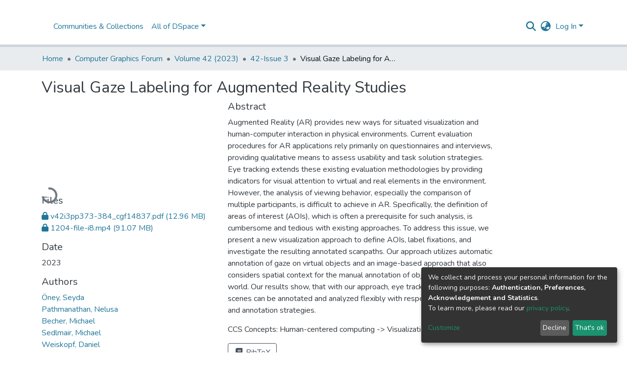

--- FILE ---
content_type: text/html; charset=utf-8
request_url: https://diglib.eg.org/items/cd1fc0d2-d353-4a2c-9941-730e8136014c
body_size: 85682
content:
<!DOCTYPE html><html lang="en"><head>
  <meta charset="UTF-8">
  <base href="/">
  <title>Visual Gaze Labeling for Augmented Reality Studies</title>
  <meta name="viewport" content="width=device-width,minimum-scale=1">
  <meta http-equiv="cache-control" content="no-store">
<link rel="stylesheet" href="styles.e382c7dd35ca1222.css" media="print" onload="this.media='all'"><noscript><link rel="stylesheet" href="styles.e382c7dd35ca1222.css"></noscript><style>@import"https://fonts.googleapis.com/css2?family=Nunito:ital,wght@0,200;0,300;0,400;0,600;0,700;0,800;1,200;1,300;1,400;1,600;1,700;1,800&display=swap";@charset "UTF-8";.fa{font-family:var(--fa-style-family, "Font Awesome 6 Free");font-weight:var(--fa-style, 900)}.fa,.fas,.fa-regular{-moz-osx-font-smoothing:grayscale;-webkit-font-smoothing:antialiased;display:var(--fa-display, inline-block);font-style:normal;font-feature-settings:normal;font-variant:normal;line-height:1;text-rendering:auto}.fas,.fa-regular{font-family:"Font Awesome 6 Free"}.fa-lg{font-size:1.25em;line-height:.05em;vertical-align:-.075em}.fa-fw{text-align:center;width:1.25em}.fa-bars:before{content:"\f0c9"}.fa-sign-in-alt:before{content:"\f2f6"}.fa-clipboard:before{content:"\f328"}.fa-info-circle:before{content:"\f05a"}.fa-search:before{content:"\f002"}.fa-book:before{content:"\f02d"}.fa-globe-asia:before{content:"\f57e"}.sr-only{position:absolute;width:1px;height:1px;padding:0;margin:-1px;overflow:hidden;clip:rect(0,0,0,0);white-space:nowrap;border-width:0}:root{--fa-style-family-classic:"Font Awesome 6 Free";--fa-font-solid:normal 900 1em/1 "Font Awesome 6 Free"}@font-face{font-family:"Font Awesome 6 Free";font-style:normal;font-weight:900;font-display:block;src:url(assets/fonts/fa-solid-900.woff2) format("woff2"),url(assets/fonts/fa-solid-900.ttf) format("truetype")}.fas{font-weight:900}:root{--fa-style-family-brands:"Font Awesome 6 Brands";--fa-font-brands:normal 400 1em/1 "Font Awesome 6 Brands"}@font-face{font-family:"Font Awesome 6 Brands";font-style:normal;font-weight:400;font-display:block;src:url(assets/fonts/fa-brands-400.woff2) format("woff2"),url(assets/fonts/fa-brands-400.ttf) format("truetype")}:root{--fa-style-family-classic:"Font Awesome 6 Free";--fa-font-regular:normal 400 1em/1 "Font Awesome 6 Free"}@font-face{font-family:"Font Awesome 6 Free";font-style:normal;font-weight:400;font-display:block;src:url(assets/fonts/fa-regular-400.woff2) format("woff2"),url(assets/fonts/fa-regular-400.ttf) format("truetype")}.fa-regular{font-weight:400}:root{--blue:#2b4e72;--indigo:#6610f2;--purple:#6f42c1;--pink:#e83e8c;--red:#CF4444;--orange:#fd7e14;--yellow:#ec9433;--green:#92C642;--teal:#20c997;--cyan:#207698;--white:#fff;--gray:#6c757d;--gray-dark:#343a40;--primary:#43515f;--secondary:#495057;--success:#92C642;--info:#207698;--warning:#ec9433;--danger:#CF4444;--light:#f8f9fa;--dark:#43515f;--breakpoint-xs:0;--breakpoint-sm:576px;--breakpoint-md:768px;--breakpoint-lg:992px;--breakpoint-xl:1200px;--font-family-sans-serif:"Nunito", -apple-system, BlinkMacSystemFont, "Segoe UI", Roboto, "Helvetica Neue", Arial, sans-serif, "Apple Color Emoji", "Segoe UI Emoji", "Segoe UI Symbol", "Noto Color Emoji";--font-family-monospace:SFMono-Regular, Menlo, Monaco, Consolas, "Liberation Mono", "Courier New", monospace}*,*:before,*:after{box-sizing:border-box}html{font-family:sans-serif;line-height:1.15;-webkit-text-size-adjust:100%;-webkit-tap-highlight-color:rgba(0,0,0,0)}footer,header,main,nav{display:block}body{margin:0;font-family:Nunito,-apple-system,BlinkMacSystemFont,Segoe UI,Roboto,Helvetica Neue,Arial,sans-serif,"Apple Color Emoji","Segoe UI Emoji",Segoe UI Symbol,"Noto Color Emoji";font-size:1rem;font-weight:400;line-height:1.5;color:#343a40;text-align:left;background-color:#fff}h2,h5{margin-top:0;margin-bottom:.5rem}p{margin-top:0;margin-bottom:1rem}ol,ul{margin-top:0;margin-bottom:1rem}small{font-size:80%}a{color:#207698;text-decoration:none;background-color:#0000}a:hover{color:#134559;text-decoration:underline}pre,code{font-family:SFMono-Regular,Menlo,Monaco,Consolas,Liberation Mono,Courier New,monospace;font-size:1em}pre{margin-top:0;margin-bottom:1rem;overflow:auto;-ms-overflow-style:scrollbar}img{vertical-align:middle;border-style:none}label{display:inline-block;margin-bottom:.5rem}button{border-radius:0}button:focus:not(.focus-visible){outline:0}button:focus:not(:focus-visible){outline:0}input,button{margin:0;font-family:inherit;font-size:inherit;line-height:inherit}button,input{overflow:visible}button{text-transform:none}[role=button]{cursor:pointer}button,[type=button],[type=submit]{-webkit-appearance:button}button:not(:disabled),[type=button]:not(:disabled),[type=submit]:not(:disabled){cursor:pointer}button::-moz-focus-inner,[type=button]::-moz-focus-inner,[type=submit]::-moz-focus-inner{padding:0;border-style:none}h2,h5{margin-bottom:.5rem;font-weight:500;line-height:1.2}h2{font-size:2rem}@media (max-width: 1200px){h2{font-size:calc(1.325rem + .9vw)}}h5{font-size:1.25rem}small,.small{font-size:.875em;font-weight:400}.list-unstyled{padding-left:0;list-style:none}.img-fluid{max-width:100%;height:auto}code{font-size:87.5%;color:#e83e8c;word-wrap:break-word}pre{display:block;font-size:87.5%;color:#212529}.container{width:100%;padding-right:15px;padding-left:15px;margin-right:auto;margin-left:auto}@media (min-width: 576px){.container{max-width:540px}}@media (min-width: 768px){.container{max-width:720px}}@media (min-width: 992px){.container{max-width:960px}}@media (min-width: 1200px){.container{max-width:1140px}}.row{display:flex;flex-wrap:wrap;margin-right:-15px;margin-left:-15px}.col-md-6,.col-md-4{position:relative;width:100%;padding-right:15px;padding-left:15px}@media (min-width: 768px){.col-md-4{flex:0 0 33.33333333%;max-width:33.33333333%}.col-md-6{flex:0 0 50%;max-width:50%}}.form-control{display:block;width:100%;height:calc(1.5em + .75rem + 2px);padding:.375rem .75rem;font-size:1rem;font-weight:400;line-height:1.5;color:#495057;background-color:#fff;background-clip:padding-box;border:1px solid #ced4da;border-radius:.25rem;box-shadow:inset 0 1px 1px #00000013;transition:border-color .15s ease-in-out,box-shadow .15s ease-in-out}@media (prefers-reduced-motion: reduce){.form-control{transition:none}}.form-control::-ms-expand{background-color:#0000;border:0}.form-control:focus{color:#495057;background-color:#fff;border-color:#7e91a4;outline:0;box-shadow:inset 0 1px 1px #00000013,0 0 0 .2rem #43515f40}.form-control::placeholder{color:#6c757d;opacity:1}.form-control:disabled{background-color:#e9ecef;opacity:1}.form-control-lg{height:calc(1.5em + 1rem + 2px);padding:.5rem 1rem;font-size:1.25rem;line-height:1.5;border-radius:.3rem}.btn{display:inline-block;font-weight:400;color:#343a40;text-align:center;vertical-align:middle;-webkit-user-select:none;user-select:none;background-color:#0000;border:1px solid rgba(0,0,0,0);padding:.375rem .75rem;font-size:1rem;line-height:1.5;border-radius:.25rem;transition:color .15s ease-in-out,background-color .15s ease-in-out,border-color .15s ease-in-out,box-shadow .15s ease-in-out}@media (prefers-reduced-motion: reduce){.btn{transition:none}}.btn:hover{color:#343a40;text-decoration:none}.btn:focus{outline:0;box-shadow:0 0 0 .2rem #43515f40}.btn:disabled{opacity:.65;box-shadow:none}.btn:not(:disabled):not(.disabled){cursor:pointer}.btn:not(:disabled):not(.disabled):active{box-shadow:inset 0 3px 5px #00000020}.btn:not(:disabled):not(.disabled):active:focus{box-shadow:0 0 0 .2rem #43515f40,inset 0 3px 5px #00000020}.btn-primary{color:#fff;background-color:#43515f;border-color:#43515f;box-shadow:inset 0 1px #ffffff26,0 1px 1px #00000013}.btn-primary:hover{color:#fff;background-color:#333e49;border-color:#2e3841}.btn-primary:focus{color:#fff;background-color:#333e49;border-color:#2e3841;box-shadow:inset 0 1px #ffffff26,0 1px 1px #00000013,0 0 0 .2rem #5f6b7780}.btn-primary:disabled{color:#fff;background-color:#43515f;border-color:#43515f}.btn-primary:not(:disabled):not(.disabled):active{color:#fff;background-color:#2e3841;border-color:#29313a}.btn-primary:not(:disabled):not(.disabled):active:focus{box-shadow:inset 0 3px 5px #00000020,0 0 0 .2rem #5f6b7780}.btn-light{color:#212529;background-color:#f8f9fa;border-color:#f8f9fa;box-shadow:inset 0 1px #ffffff26,0 1px 1px #00000013}.btn-light:hover{color:#212529;background-color:#e2e6ea;border-color:#dae0e5}.btn-light:focus{color:#212529;background-color:#e2e6ea;border-color:#dae0e5;box-shadow:inset 0 1px #ffffff26,0 1px 1px #00000013,0 0 0 .2rem #d8d9db80}.btn-light:disabled{color:#212529;background-color:#f8f9fa;border-color:#f8f9fa}.btn-light:not(:disabled):not(.disabled):active{color:#212529;background-color:#dae0e5;border-color:#d3d9df}.btn-light:not(:disabled):not(.disabled):active:focus{box-shadow:inset 0 3px 5px #00000020,0 0 0 .2rem #d8d9db80}.btn-outline-primary{color:#43515f;border-color:#43515f}.btn-outline-primary:hover{color:#fff;background-color:#43515f;border-color:#43515f}.btn-outline-primary:focus{box-shadow:0 0 0 .2rem #43515f80}.btn-outline-primary:disabled{color:#43515f;background-color:#0000}.btn-outline-primary:not(:disabled):not(.disabled):active{color:#fff;background-color:#43515f;border-color:#43515f}.btn-outline-primary:not(:disabled):not(.disabled):active:focus{box-shadow:inset 0 3px 5px #00000020,0 0 0 .2rem #43515f80}.btn-link{font-weight:400;color:#207698;text-decoration:none}.btn-link:hover{color:#134559;text-decoration:underline}.btn-link:focus{text-decoration:underline}.btn-link:disabled{color:#6c757d;pointer-events:none}.btn-lg{padding:.5rem 1rem;font-size:1.25rem;line-height:1.5;border-radius:.3rem}.btn-block{display:block;width:100%}.collapse:not(.show){display:none}.dropdown{position:relative}.dropdown-toggle{white-space:nowrap}.dropdown-toggle:after{display:inline-block;margin-left:.255em;vertical-align:.255em;content:"";border-top:.3em solid;border-right:.3em solid rgba(0,0,0,0);border-bottom:0;border-left:.3em solid rgba(0,0,0,0)}.dropdown-toggle:empty:after{margin-left:0}.dropdown-menu{position:absolute;top:100%;left:0;z-index:1000;display:none;float:left;min-width:10rem;padding:.5rem 0;margin:.125rem 0 0;font-size:1rem;color:#343a40;text-align:left;list-style:none;background-color:#fff;background-clip:padding-box;border:1px solid rgba(0,0,0,.15);border-radius:.25rem;box-shadow:0 .5rem 1rem #0000002d}.dropdown-menu-right{right:0;left:auto}.dropdown-menu[x-placement^=bottom]{right:auto;bottom:auto}.dropdown-divider{height:0;margin:.5rem 0;overflow:hidden;border-top:1px solid #e9ecef}.dropdown-item{display:block;width:100%;padding:.25rem 1.5rem;clear:both;font-weight:400;color:#212529;text-align:inherit;white-space:nowrap;background-color:#0000;border:0}.dropdown-item:hover,.dropdown-item:focus{color:#16181b;text-decoration:none;background-color:#e9ecef}.dropdown-item.active,.dropdown-item:active{color:#fff;text-decoration:none;background-color:#43515f}.dropdown-item:disabled{color:#adb5bd;pointer-events:none;background-color:#0000}.nav-link{display:block;padding:.5rem 1rem}.nav-link:hover,.nav-link:focus{text-decoration:none}.navbar{position:relative;display:flex;flex-wrap:wrap;align-items:center;justify-content:space-between;padding:.5rem 1rem}.navbar .container{display:flex;flex-wrap:wrap;align-items:center;justify-content:space-between}.navbar-brand{display:inline-block;padding-top:.3125rem;padding-bottom:.3125rem;margin-right:1rem;font-size:1.25rem;line-height:inherit;white-space:nowrap}.navbar-brand:hover,.navbar-brand:focus{text-decoration:none}.navbar-nav{display:flex;flex-direction:column;padding-left:0;margin-bottom:0;list-style:none}.navbar-nav .nav-link{padding-right:0;padding-left:0}.navbar-nav .dropdown-menu{position:static;float:none}.navbar-toggler{padding:.25rem .75rem;font-size:1.25rem;line-height:1;background-color:#0000;border:1px solid rgba(0,0,0,0);border-radius:.25rem}.navbar-toggler:hover,.navbar-toggler:focus{text-decoration:none}.navbar-toggler-icon{display:inline-block;width:1.5em;height:1.5em;vertical-align:middle;content:"";background:50%/100% 100% no-repeat}@media (max-width: 767.98px){.navbar-expand-md>.container{padding-right:0;padding-left:0}}@media (min-width: 768px){.navbar-expand-md{flex-flow:row nowrap;justify-content:flex-start}.navbar-expand-md .navbar-nav{flex-direction:row}.navbar-expand-md .navbar-nav .dropdown-menu{position:absolute}.navbar-expand-md .navbar-nav .nav-link{padding-right:.5rem;padding-left:.5rem}.navbar-expand-md>.container{flex-wrap:nowrap}.navbar-expand-md .navbar-toggler{display:none}}.navbar-light .navbar-brand{color:#000000e6}.navbar-light .navbar-brand:hover,.navbar-light .navbar-brand:focus{color:#000000e6}.navbar-light .navbar-nav .nav-link{color:#00000080}.navbar-light .navbar-nav .nav-link:hover,.navbar-light .navbar-nav .nav-link:focus{color:#000000b3}.card{position:relative;display:flex;flex-direction:column;min-width:0;word-wrap:break-word;background-color:#fff;background-clip:border-box;border:1px solid rgba(0,0,0,.125);border-radius:.25rem}.card-body{flex:1 1 auto;min-height:1px;padding:1.25rem}.breadcrumb{display:flex;flex-wrap:wrap;padding:.75rem 1rem;margin-bottom:1rem;list-style:none;background-color:#e9ecef;border-radius:.25rem}.breadcrumb-item+.breadcrumb-item{padding-left:.5rem}.breadcrumb-item+.breadcrumb-item:before{float:left;padding-right:.5rem;color:#6c757d;content:"/"}.breadcrumb-item+.breadcrumb-item:hover:before{text-decoration:underline}.breadcrumb-item+.breadcrumb-item:hover:before{text-decoration:none}.breadcrumb-item.active{color:#6c757d}.badge{display:inline-block;padding:.25em .4em;font-size:75%;font-weight:700;line-height:1;text-align:center;white-space:nowrap;vertical-align:baseline;border-radius:.25rem;transition:color .15s ease-in-out,background-color .15s ease-in-out,border-color .15s ease-in-out,box-shadow .15s ease-in-out}@media (prefers-reduced-motion: reduce){.badge{transition:none}}.badge:empty{display:none}@keyframes spinner-border{to{transform:rotate(360deg)}}.spinner-border{display:inline-block;width:2rem;height:2rem;vertical-align:-.125em;border:.25em solid currentcolor;border-right-color:#0000;border-radius:50%;animation:.75s linear infinite spinner-border}@media (prefers-reduced-motion: reduce){.spinner-border{animation-duration:1.5s}}.align-middle{vertical-align:middle!important}.bg-light{background-color:#f8f9fa!important}.bg-transparent{background-color:#0000!important}.d-none{display:none!important}.d-inline-block{display:inline-block!important}.d-flex{display:flex!important}.flex-row{flex-direction:row!important}.flex-grow-1{flex-grow:1!important}.justify-content-end{justify-content:flex-end!important}.justify-content-center{justify-content:center!important}.align-items-center{align-items:center!important}.position-relative{position:relative!important}.position-absolute{position:absolute!important}.position-fixed{position:fixed!important}.sr-only{position:absolute;width:1px;height:1px;padding:0;margin:-1px;overflow:hidden;clip:rect(0,0,0,0);white-space:nowrap;border:0}.w-100{width:100%!important}.h-100{height:100%!important}.m-0{margin:0!important}.mb-0{margin-bottom:0!important}.mt-2,.my-2{margin-top:.5rem!important}.mb-2,.my-2{margin-bottom:.5rem!important}.mt-3{margin-top:1rem!important}.mb-3{margin-bottom:1rem!important}.p-0{padding:0!important}.px-0{padding-right:0!important}.px-0{padding-left:0!important}.p-1{padding:.25rem!important}.px-1{padding-right:.25rem!important}.px-1{padding-left:.25rem!important}.pl-2{padding-left:.5rem!important}.py-3{padding-top:1rem!important}.py-3{padding-bottom:1rem!important}.px-4{padding-right:1.5rem!important}.px-4{padding-left:1.5rem!important}.mr-auto,.mx-auto{margin-right:auto!important}.ml-auto,.mx-auto{margin-left:auto!important}@media (min-width: 992px){.mb-lg-0{margin-bottom:0!important}}.text-truncate{overflow:hidden;text-overflow:ellipsis;white-space:nowrap}.text-center{text-align:center!important}@media (min-width: 768px){.text-md-center{text-align:center!important}}.text-white{color:#fff!important}@media print{*,*:before,*:after{text-shadow:none!important;box-shadow:none!important}a:not(.btn){text-decoration:underline}pre{white-space:pre-wrap!important}pre{border:1px solid #adb5bd;page-break-inside:avoid}img{page-break-inside:avoid}p,h2{orphans:3;widows:3}h2{page-break-after:avoid}@page{size:a3}body,.container{min-width:992px!important}.navbar{display:none}.badge{border:1px solid #000}}:root{--ds-breadcrumb-bg:#e9ecef !important}:root{--ds-content-spacing:1.5rem;--ds-button-height:2.375rem;--ds-card-height-percentage:98%;--ds-card-thumbnail-height:240px;--ds-dropdown-menu-max-height:200px;--ds-drop-zone-area-height:44px;--ds-drop-zone-area-z-index:1025;--ds-drop-zone-area-inner-z-index:1021;--ds-login-logo-height:72px;--ds-login-logo-width:72px;--ds-submission-header-z-index:1001;--ds-submission-footer-z-index:999;--ds-main-z-index:1;--ds-nav-z-index:10;--ds-footer-z-index:0;--ds-sidebar-z-index:20;--ds-header-bg:#fff;--ds-header-logo-height:50px;--ds-header-logo-height-xs:50px;--ds-header-icon-color:#207698;--ds-header-icon-color-hover:#134559;--ds-header-navbar-border-top-color:#fff;--ds-header-navbar-border-bottom-color:#ced4da;--ds-navbar-link-color:#207698;--ds-navbar-link-color-hover:#134559;--ds-admin-sidebar-bg:#132333;--ds-admin-sidebar-active-bg:#0f1b28;--ds-admin-sidebar-header-bg:#091119;--ds-dark-scrollbar-bg:#0f1b28;--ds-dark-scrollbar-alt-bg:#12202f;--ds-dark-scrollbar-fg:#47495d;--ds-submission-sections-margin-bottom:.5rem;--ds-edit-item-button-min-width:100px;--ds-edit-item-metadata-field-width:190px;--ds-edit-item-language-field-width:43px;--ds-thumbnail-max-width:125px;--ds-thumbnail-placeholder-background:#f8f9fa;--ds-thumbnail-placeholder-border:1px solid #dee2e6;--ds-thumbnail-placeholder-color:#444c54;--ds-dso-selector-list-max-height:475px;--ds-dso-selector-current-background-color:#eeeeee;--ds-dso-selector-current-background-hover-color:#d5d5d5;--ds-notification-bg-success:#8aa431;--ds-notification-bg-danger:#b22e44;--ds-notification-bg-info:#17646e;--ds-notification-bg-warning:#d85a14;--ds-fa-fixed-width:1.25rem;--ds-icon-padding:1rem;--ds-collapsed-sidebar-width:52px;--ds-sidebar-items-width:250px;--ds-total-sidebar-width:302px;--ds-top-footer-bg:#e9ecef;--ds-footer-bg:#43515f;--ds-footer-border:1px solid var(--bs-gray-400);--ds-footer-padding:0;--ds-footer-padding-bottom:0;--ds-footer-logo-height:50px;--ds-home-news-link-color:#207698;--ds-home-news-link-hover-color:#134559;--ds-home-news-background-color:#e9ecef;--ds-breadcrumb-link-color:#207698;--ds-breadcrumb-link-active-color:#05141a;--ds-breadcrumb-max-length:200px;--ds-slider-color:#92C642;--ds-slider-handle-width:18px;--ds-search-form-scope-max-width:150px;--ds-context-x-offset:-16px;--ds-context-help-icon-size:16px;--ds-context-help-tooltip-width:300px;--ds-context-help-tooltip-link-color:$white;--ds-gap:.25rem;--ds-dso-edit-field-width:210px;--ds-dso-edit-lang-width:90px;--ds-dso-edit-actions-width:173px;--ds-dso-edit-virtual-tooltip-min-width:300px}:root{--ds-header-logo-height:40px;--ds-banner-text-background:rgba(0, 0, 0, .45);--ds-banner-background-gradient-width:300px;--ds-home-news-link-color:#fd7e14;--ds-home-news-link-hover-color:#c35a02;--ds-header-navbar-border-bottom-color:#ced4da}:root{--bs-white:#fff;--bs-gray-100:#f8f9fa;--bs-gray-200:#e9ecef;--bs-gray-300:#dee2e6;--bs-gray-400:#ced4da;--bs-gray-500:#adb5bd;--bs-gray-600:#6c757d;--bs-gray-700:#495057;--bs-gray-800:#343a40;--bs-gray-900:#212529;--bs-black:#000;--bs-blue:#2b4e72;--bs-indigo:#6610f2;--bs-purple:#6f42c1;--bs-pink:#e83e8c;--bs-red:#CF4444;--bs-orange:#fd7e14;--bs-yellow:#ec9433;--bs-green:#92C642;--bs-teal:#20c997;--bs-cyan:#207698;--bs-primary:#2b4e72;--bs-primary-bg:#8d9eae;--bs-secondary:#6c757d;--bs-secondary-bg:#949da5;--bs-success:#92C642;--bs-success-bg:#d6e9b8;--bs-info:#207698;--bs-info-bg:#70c1e1;--bs-warning:#ec9433;--bs-warning-bg:#f9ddbf;--bs-danger:#CF4444;--bs-danger-bg:#eebebe;--bs-light:#f8f9fa;--bs-dark:#43515f;--bs-theme-color-interval:8%;--bs-yiq-contrasted-threshold:170;--bs-yiq-text-dark:#212529;--bs-yiq-text-light:#fff;--bs-enable-caret:true;--bs-enable-rounded:true;--bs-enable-shadows:true;--bs-enable-gradients:false;--bs-enable-transitions:true;--bs-enable-prefers-reduced-motion-media-query:true;--bs-enable-grid-classes:true;--bs-enable-pointer-cursor-for-buttons:true;--bs-enable-print-styles:true;--bs-enable-responsive-font-sizes:true;--bs-enable-validation-icons:true;--bs-enable-deprecation-messages:true;--bs-spacer:1rem;--bs-spacer-0:0;--bs-spacer-1:.25rem;--bs-spacer-2:.5rem;--bs-spacer-3:1rem;--bs-spacer-4:1.5rem;--bs-spacer-5:3rem;--bs-sizes-25:25%;--bs-sizes-50:50%;--bs-sizes-75:75%;--bs-sizes-100:100%;--bs-sizes-auto:auto;--bsbody-bg:#fff;--bs-body-color:#343a40;--bs-link-color:#207698;--bs-link-decoration:none;--bs-link-hover-color:#134559;--bs-link-hover-decoration:underline;--bs-emphasized-link-hover-darken-percentage:15%;--bs-paragraph-margin-bottom:1rem;--bs-xs-min:0;--bs-sm-min:576px;--bs-md-min:768px;--bs-lg-min:992px;--bs-xl-min:1200px;--bs-xs-max: ;--bs-sm-max:540px;--bs-md-max:720px;--bs-lg-max:960px;--bs-xl-max:1140px;--bs-grid-columns:12;--bs-grid-gutter-width:30px;--bs-line-height-lg:1.5;--bs-line-height-sm:1.5;--bs-border-width:1px;--bs-border-color:#dee2e6;--bs-border-radius:.25rem;--bs-border-radius-lg:.3rem;--bs-border-radius-sm:.2rem;--bs-rounded-pill:50rem;--bs-box-shadow-sm:0 .125rem .25rem rgba(0, 0, 0, .075);--bs-box-shadow:0 .5rem 1rem rgba(0, 0, 0, .15);--bs-box-shadow-lg:0 1rem 3rem rgba(0, 0, 0, .175);--bs-component-active-color:#fff;--bs-component-active-bg:#43515f;--bs-caret-width:.3em;--bs-caret-vertical-align:.255em;--bs-caret-spacing:.255em;--bs-transition-base:all .2s ease-in-out;--bs-transition-fade:opacity .15s linear;--bs-transition-collapse:height .35s ease;--bs-font-family-sans-serif:Nunito, -apple-system, BlinkMacSystemFont, Segoe UI, Roboto, Helvetica Neue, Arial, sans-serif, Apple Color Emoji, Segoe UI Emoji, Segoe UI Symbol, Noto Color Emoji;--bs-font-family-monospace:SFMono-Regular, Menlo, Monaco, Consolas, Liberation Mono, Courier New, monospace;--bs-font-family-base:Nunito, -apple-system, BlinkMacSystemFont, Segoe UI, Roboto, Helvetica Neue, Arial, sans-serif, Apple Color Emoji, Segoe UI Emoji, Segoe UI Symbol, Noto Color Emoji;--bs-font-size-base:1rem;--bs-font-size-lg:1.25rem;--bs-font-size-sm:.875rem;--bs-font-weight-lighter:lighter;--bs-font-weight-light:300;--bs-font-weight-normal:400;--bs-font-weight-bold:700;--bs-font-weight-bolder:bolder;--bs-font-weight-base:400;--bs-line-height-base:1.5;--bs-h1-font-size:2.5rem;--bs-h2-font-size:2rem;--bs-h3-font-size:1.75rem;--bs-h4-font-size:1.5rem;--bs-h5-font-size:1.25rem;--bs-h6-font-size:1rem;--bs-headings-margin-bottom:.5rem;--bs-headings-font-family: ;--bs-headings-font-weight:500;--bs-headings-line-height:1.2;--bs-headings-color: ;--bs-display1-size:6rem;--bs-display2-size:5.5rem;--bs-display3-size:4.5rem;--bs-display4-size:3.5rem;--bs-display1-weight:300;--bs-display2-weight:300;--bs-display3-weight:300;--bs-display4-weight:300;--bs-display-line-height:1.2;--bs-lead-font-size:1.25rem;--bs-lead-font-weight:300;--bs-small-font-size:.875em;--bs-text-muted:#6c757d;--bs-blockquote-small-color:#6c757d;--bs-blockquote-small-font-size:.875em;--bs-blockquote-font-size:1.25rem;--bs-hr-border-color:rgba(0, 0, 0, .1);--bs-hr-border-width:1px;--bs-mark-padding:.2em;--bs-dt-font-weight:700;--bs-kbd-box-shadow:inset 0 -.1rem 0 rgba(0, 0, 0, .25);--bs-nested-kbd-font-weight:700;--bs-list-inline-padding:.5rem;--bs-mark-bg:#fcf8e3;--bs-hr-margin-y:1rem;--bs-table-cell-padding:.75rem;--bs-table-cell-padding-sm:.3rem;--bs-table-color:#343a40;--bs-table-bg: ;--bs-table-accent-bg:#f8f9fa;--bs-table-hover-color:#343a40;--bs-table-hover-bg:#ced4da;--bs-table-active-bg:#ced4da;--bs-table-border-width:1px;--bs-table-border-color:#dee2e6;--bs-table-head-bg:#e9ecef;--bs-table-head-color:#495057;--bs-table-dark-bg:#343a40;--bs-table-dark-accent-bg:rgba(255, 255, 255, .05);--bs-table-dark-hover-color:#fff;--bs-table-dark-hover-bg:rgba(255, 255, 255, .075);--bs-table-dark-border-color:#454d55;--bs-table-dark-color:#fff;--bs-table-striped-order:odd;--bs-table-caption-color:#6c757d;--bs-table-bg-level:-9;--bs-table-border-level:-6;--bs-input-btn-padding-y:.375rem;--bs-input-btn-padding-x:.75rem;--bs-input-btn-font-family: ;--bs-input-btn-font-size:1rem;--bs-input-btn-line-height:1.5;--bs-input-btn-focus-width:.2rem;--bs-input-btn-focus-color:rgba(67, 81, 95, .25);--bs-input-btn-focus-box-shadow:0 0 0 .2rem rgba(67, 81, 95, .25);--bs-input-btn-padding-y-sm:.25rem;--bs-input-btn-padding-x-sm:.5rem;--bs-input-btn-font-size-sm:.875rem;--bs-input-btn-line-height-sm:1.5;--bs-input-btn-padding-y-lg:.5rem;--bs-input-btn-padding-x-lg:1rem;--bs-input-btn-font-size-lg:1.25rem;--bs-input-btn-line-height-lg:1.5;--bs-input-btn-border-width:1px;--bs-btn-padding-y:.375rem;--bs-btn-padding-x:.75rem;--bs-btn-font-family: ;--bs-btn-font-size:1rem;--bs-btn-line-height:1.5;--bs-btn-padding-y-sm:.25rem;--bs-btn-padding-x-sm:.5rem;--bs-btn-font-size-sm:.875rem;--bs-btn-line-height-sm:1.5;--bs-btn-padding-y-lg:.5rem;--bs-btn-padding-x-lg:1rem;--bs-btn-font-size-lg:1.25rem;--bs-btn-line-height-lg:1.5;--bs-btn-border-width:1px;--bs-btn-font-weight:400;--bs-btn-box-shadow:inset 0 1px 0 rgba(255, 255, 255, .15), 0 1px 1px rgba(0, 0, 0, .075);--bs-btn-focus-width:.2rem;--bs-btn-focus-box-shadow:0 0 0 .2rem rgba(67, 81, 95, .25);--bs-btn-disabled-opacity:.65;--bs-btn-active-box-shadow:inset 0 3px 5px rgba(0, 0, 0, .125);--bs-btn-link-disabled-color:#6c757d;--bs-btn-block-spacing-y:.5rem;--bs-btn-border-radius:.25rem;--bs-btn-border-radius-lg:.3rem;--bs-btn-border-radius-sm:.2rem;--bs-btn-transition:color .15s ease-in-out, background-color .15s ease-in-out, border-color .15s ease-in-out, box-shadow .15s ease-in-out;--bs-label-margin-bottom:.5rem;--bs-input-padding-y:.375rem;--bs-input-padding-x:.75rem;--bs-input-font-family: ;--bs-input-font-size:1rem;--bs-input-font-weight:400;--bs-input-line-height:1.5;--bs-input-padding-y-sm:.25rem;--bs-input-padding-x-sm:.5rem;--bs-input-font-size-sm:.875rem;--bs-input-line-height-sm:1.5;--bs-input-padding-y-lg:.5rem;--bs-input-padding-x-lg:1rem;--bs-input-font-size-lg:1.25rem;--bs-input-line-height-lg:1.5;--bs-input-bg:#fff;--bs-input-disabled-bg:#e9ecef;--bs-input-color:#495057;--bs-input-border-color:#ced4da;--bs-input-border-width:1px;--bs-input-box-shadow:inset 0 1px 1px rgba(0, 0, 0, .075);--bs-input-border-radius:.25rem;--bs-input-border-radius-lg:.3rem;--bs-input-border-radius-sm:.2rem;--bs-input-focus-bg:#fff;--bs-input-focus-border-color:#7e91a4;--bs-input-focus-color:#495057;--bs-input-focus-width:.2rem;--bs-input-focus-box-shadow:0 0 0 .2rem rgba(67, 81, 95, .25);--bs-input-placeholder-color:#6c757d;--bs-input-plaintext-color:#343a40;--bs-input-height-border:2px;--bs-input-height-inner:calc(1.5em + .75rem);--bs-input-height-inner-half:calc(.75em + .375rem);--bs-input-height-inner-quarter:calc(.375em + .1875rem);--bs-input-height:calc(1.5em + .75rem + 2px);--bs-input-height-sm:calc(1.5em + .5rem + 2px);--bs-input-height-lg:calc(1.5em + 1rem + 2px);--bs-input-transition:border-color .15s ease-in-out, box-shadow .15s ease-in-out;--bs-form-text-margin-top:.25rem;--bs-form-check-input-gutter:1.25rem;--bs-form-check-input-margin-y:.3rem;--bs-form-check-input-margin-x:.25rem;--bs-form-check-inline-margin-x:.75rem;--bs-form-check-inline-input-margin-x:.3125rem;--bs-form-grid-gutter-width:10px;--bs-form-group-margin-bottom:1rem;--bs-input-group-addon-color:#495057;--bs-input-group-addon-bg:#e9ecef;--bs-input-group-addon-border-color:#ced4da;--bs-custom-forms-transition:background-color .15s ease-in-out, border-color .15s ease-in-out, box-shadow .15s ease-in-out;--bs-custom-control-gutter:.5rem;--bs-custom-control-spacer-x:1rem;--bs-custom-control-indicator-size:1rem;--bs-custom-control-indicator-bg:#fff;--bs-custom-control-indicator-bg-size:50% 50%;--bs-custom-control-indicator-box-shadow:inset 0 1px 1px rgba(0, 0, 0, .075);--bs-custom-control-indicator-border-color:#adb5bd;--bs-custom-control-indicator-border-width:1px;--bs-custom-control-indicator-disabled-bg:#e9ecef;--bs-custom-control-label-disabled-color:#6c757d;--bs-custom-control-indicator-checked-color:#fff;--bs-custom-control-indicator-checked-bg:#43515f;--bs-custom-control-indicator-checked-disabled-bg:rgba(67, 81, 95, .5);--bs-custom-control-indicator-checked-box-shadow: ;--bs-custom-control-indicator-checked-border-color:#43515f;--bs-custom-control-indicator-focus-box-shadow:0 0 0 .2rem rgba(67, 81, 95, .25);--bs-custom-control-indicator-focus-border-color:#7e91a4;--bs-custom-control-indicator-active-color:#fff;--bs-custom-control-indicator-active-bg:#9caab9;--bs-custom-control-indicator-active-box-shadow: ;--bs-custom-control-indicator-active-border-color:#9caab9;--bs-custom-checkbox-indicator-border-radius:.25rem;--bs-custom-checkbox-indicator-icon-checked:url("data:image/svg+xml,<svg xmlns='http://www.w3.org/2000/svg' width='8' height='8' viewBox='0 0 8 8'><path fill='#fff' d='M6.564.75l-3.59 3.612-1.538-1.55L0 4.26l2.974 2.99L8 2.193z'/></svg>");--bs-custom-checkbox-indicator-indeterminate-bg:#43515f;--bs-custom-checkbox-indicator-indeterminate-color:#fff;--bs-custom-checkbox-indicator-icon-indeterminate:url("data:image/svg+xml,<svg xmlns='http://www.w3.org/2000/svg' width='4' height='4' viewBox='0 0 4 4'><path stroke='#fff' d='M0 2h4'/></svg>");--bs-custom-checkbox-indicator-indeterminate-box-shadow: ;--bs-custom-checkbox-indicator-indeterminate-border-color:#43515f;--bs-custom-radio-indicator-border-radius:50%;--bs-custom-radio-indicator-icon-checked:url("data:image/svg+xml,<svg xmlns='http://www.w3.org/2000/svg' width='12' height='12' viewBox='-4 -4 8 8'><circle r='3' fill='#fff'/></svg>");--bs-custom-switch-width:1.75rem;--bs-custom-switch-indicator-border-radius:.5rem;--bs-custom-switch-indicator-size:calc(1rem - 4px);--bs-custom-select-padding-y:.375rem;--bs-custom-select-padding-x:.75rem;--bs-custom-select-font-family: ;--bs-custom-select-font-size:1rem;--bs-custom-select-height:calc(1.5em + .75rem + 2px);--bs-custom-select-indicator-padding:1rem;--bs-custom-select-font-weight:400;--bs-custom-select-line-height:1.5;--bs-custom-select-color:#495057;--bs-custom-select-disabled-color:#6c757d;--bs-custom-select-bg:#fff;--bs-custom-select-disabled-bg:#e9ecef;--bs-custom-select-bg-size:8px 10px;--bs-custom-select-indicator-color:#343a40;--bs-custom-select-indicator:url("data:image/svg+xml,<svg xmlns='http://www.w3.org/2000/svg' width='4' height='5' viewBox='0 0 4 5'><path fill='#343a40' d='M2 0L0 2h4zm0 5L0 3h4z'/></svg>");--bs-custom-select-background:url("data:image/svg+xml,%3csvg xmlns='http://www.w3.org/2000/svg' width='4' height='5' viewBox='0 0 4 5'%3e%3cpath fill='%23343a40' d='M2 0L0 2h4zm0 5L0 3h4z'/%3e%3c/svg%3e") right .75rem center/8px 10px no-repeat;--bs-custom-select-feedback-icon-padding-right:calc(.75em + 2.3125rem);--bs-custom-select-feedback-icon-position:center right 1.75rem;--bs-custom-select-feedback-icon-size:calc(.75em + .375rem) calc(.75em + .375rem);--bs-custom-select-border-width:1px;--bs-custom-select-border-color:#ced4da;--bs-custom-select-border-radius:.25rem;--bs-custom-select-box-shadow:inset 0 1px 2px rgba(0, 0, 0, .075);--bs-custom-select-focus-border-color:#7e91a4;--bs-custom-select-focus-width:.2rem;--bs-custom-select-focus-box-shadow:0 0 0 .2rem rgba(67, 81, 95, .25);--bs-custom-select-padding-y-sm:.25rem;--bs-custom-select-padding-x-sm:.5rem;--bs-custom-select-font-size-sm:.875rem;--bs-custom-select-height-sm:calc(1.5em + .5rem + 2px);--bs-custom-select-padding-y-lg:.5rem;--bs-custom-select-padding-x-lg:1rem;--bs-custom-select-font-size-lg:1.25rem;--bs-custom-select-height-lg:calc(1.5em + 1rem + 2px);--bs-custom-range-track-width:100%;--bs-custom-range-track-height:.5rem;--bs-custom-range-track-cursor:pointer;--bs-custom-range-track-bg:#dee2e6;--bs-custom-range-track-border-radius:1rem;--bs-custom-range-track-box-shadow:inset 0 .25rem .25rem rgba(0, 0, 0, .1);--bs-custom-range-thumb-width:1rem;--bs-custom-range-thumb-height:1rem;--bs-custom-range-thumb-bg:#43515f;--bs-custom-range-thumb-border:0;--bs-custom-range-thumb-border-radius:1rem;--bs-custom-range-thumb-box-shadow:0 .1rem .25rem rgba(0, 0, 0, .1);--bs-custom-range-thumb-focus-box-shadow:0 0 0 1px #fff, 0 0 0 .2rem rgba(67, 81, 95, .25);--bs-custom-range-thumb-focus-box-shadow-width:.2rem;--bs-custom-range-thumb-active-bg:#9caab9;--bs-custom-range-thumb-disabled-bg:#adb5bd;--bs-custom-file-height:calc(1.5em + .75rem + 2px);--bs-custom-file-height-inner:calc(1.5em + .75rem);--bs-custom-file-focus-border-color:#7e91a4;--bs-custom-file-focus-box-shadow:0 0 0 .2rem rgba(67, 81, 95, .25);--bs-custom-file-disabled-bg:#e9ecef;--bs-custom-file-padding-y:.375rem;--bs-custom-file-padding-x:.75rem;--bs-custom-file-line-height:1.5;--bs-custom-file-font-family: ;--bs-custom-file-font-weight:400;--bs-custom-file-color:#495057;--bs-custom-file-bg:#fff;--bs-custom-file-border-width:1px;--bs-custom-file-border-color:#ced4da;--bs-custom-file-border-radius:.25rem;--bs-custom-file-box-shadow:inset 0 1px 1px rgba(0, 0, 0, .075);--bs-custom-file-button-color:#495057;--bs-custom-file-button-bg:#e9ecef;--bs-form-feedback-margin-top:.25rem;--bs-form-feedback-font-size:.875em;--bs-form-feedback-valid-color:#92C642;--bs-form-feedback-invalid-color:#CF4444;--bs-form-feedback-icon-valid-color:#92C642;--bs-form-feedback-icon-valid:url("data:image/svg+xml,<svg xmlns='http://www.w3.org/2000/svg' width='8' height='8' viewBox='0 0 8 8'><path fill='#92C642' d='M2.3 6.73L.6 4.53c-.4-1.04.46-1.4 1.1-.8l1.1 1.4 3.4-3.8c.6-.63 1.6-.27 1.2.7l-4 4.6c-.43.5-.8.4-1.1.1z'/></svg>");--bs-form-feedback-icon-invalid-color:#CF4444;--bs-form-feedback-icon-invalid:url("data:image/svg+xml,<svg xmlns='http://www.w3.org/2000/svg' width='12' height='12' fill='none' stroke='#CF4444' viewBox='0 0 12 12'><circle cx='6' cy='6' r='4.5'/><path stroke-linejoin='round' d='M5.8 3.6h.4L6 6.5z'/><circle cx='6' cy='8.2' r='.6' fill='#CF4444' stroke='none'/></svg>");--bs-zindex-dropdown:1000;--bs-zindex-sticky:1020;--bs-zindex-fixed:1030;--bs-zindex-modal-backdrop:1040;--bs-zindex-modal:1050;--bs-zindex-popover:1060;--bs-zindex-tooltip:1070;--bs-nav-link-padding-y:.5rem;--bs-nav-link-padding-x:1rem;--bs-nav-link-disabled-color:#6c757d;--bs-nav-tabs-border-color:#dee2e6;--bs-nav-tabs-border-width:1px;--bs-nav-tabs-border-radius:.25rem;--bs-nav-tabs-link-hover-border-color:#e9ecef #e9ecef #dee2e6;--bs-nav-tabs-link-active-color:#495057;--bs-nav-tabs-link-active-bg:#fff;--bs-nav-tabs-link-active-border-color:#dee2e6 #dee2e6 #fff;--bs-nav-pills-border-radius:.25rem;--bs-nav-pills-link-active-color:#fff;--bs-nav-pills-link-active-bg:#43515f;--bs-nav-divider-color:#e9ecef;--bs-nav-divider-margin-y:.5rem;--bs-navbar-padding-y:.5rem;--bs-navbar-padding-x:1rem;--bs-navbar-nav-link-padding-x:.5rem;--bs-navbar-brand-font-size:1.25rem;--bs-nav-link-height:2.5rem;--bs-navbar-brand-height:1.875rem;--bs-navbar-brand-padding-y:.3125rem;--bs-navbar-toggler-padding-y:.25rem;--bs-navbar-toggler-padding-x:.75rem;--bs-navbar-toggler-font-size:1.25rem;--bs-navbar-toggler-border-radius:.25rem;--bs-navbar-dark-color:#FFFFFF;--bs-navbar-dark-hover-color:rgba(255, 255, 255, .75);--bs-navbar-dark-active-color:#fff;--bs-navbar-dark-disabled-color:rgba(255, 255, 255, .25);--bs-navbar-dark-toggler-icon-bg:url("data:image/svg+xml;charset=utf8,<svg+viewBox='0+0+30+30'+xmlns='http://www.w3.org/2000/svg'><path+stroke='#FFFFFF'+stroke-width='2'+stroke-linecap='round'+stroke-miterlimit='10'+d='M4+7h22M4+15h22M4+23h22'/></svg>");--bs-navbar-dark-toggler-border-color:rgba(255, 255, 255, .1);--bs-navbar-light-color:rgba(0, 0, 0, .5);--bs-navbar-light-hover-color:rgba(0, 0, 0, .7);--bs-navbar-light-active-color:rgba(0, 0, 0, .9);--bs-navbar-light-disabled-color:rgba(0, 0, 0, .3);--bs-navbar-light-toggler-icon-bg:url("data:image/svg+xml;charset=utf8,<svg+viewBox='0+0+30+30'+xmlns='http://www.w3.org/2000/svg'><path+stroke='rgba(0, 0, 0, 0.5)'+stroke-width='2'+stroke-linecap='round'+stroke-miterlimit='10'+d='M4+7h22M4+15h22M4+23h22'/></svg>");--bs-navbar-light-toggler-border-color:rgba(0, 0, 0, .1);--bs-navbar-light-brand-color:rgba(0, 0, 0, .9);--bs-navbar-light-brand-hover-color:rgba(0, 0, 0, .9);--bs-navbar-dark-brand-color:#fff;--bs-navbar-dark-brand-hover-color:#fff;--bs-dropdown-min-width:10rem;--bs-dropdown-padding-y:.5rem;--bs-dropdown-spacer:.125rem;--bs-dropdown-font-size:1rem;--bs-dropdown-color:#343a40;--bs-dropdown-bg:#fff;--bs-dropdown-border-color:rgba(0, 0, 0, .15);--bs-dropdown-border-radius:.25rem;--bs-dropdown-border-width:1px;--bs-dropdown-inner-border-radius:calc(.25rem - 1px);--bs-dropdown-divider-bg:#e9ecef;--bs-dropdown-divider-margin-y:.5rem;--bs-dropdown-box-shadow:0 .5rem 1rem rgba(0, 0, 0, .175);--bs-dropdown-link-color:#212529;--bs-dropdown-link-hover-color:#16181b;--bs-dropdown-link-hover-bg:#e9ecef;--bs-dropdown-link-active-color:#fff;--bs-dropdown-link-active-bg:#43515f;--bs-dropdown-link-disabled-color:#adb5bd;--bs-dropdown-item-padding-y:.25rem;--bs-dropdown-item-padding-x:1.5rem;--bs-dropdown-header-color:#6c757d;--bs-pagination-padding-y:.5rem;--bs-pagination-padding-x:.75rem;--bs-pagination-padding-y-sm:.25rem;--bs-pagination-padding-x-sm:.5rem;--bs-pagination-padding-y-lg:.75rem;--bs-pagination-padding-x-lg:1.5rem;--bs-pagination-line-height:1.25;--bs-pagination-color:#207698;--bs-pagination-bg:#fff;--bs-pagination-border-width:1px;--bs-pagination-border-color:#dee2e6;--bs-pagination-focus-box-shadow:0 0 0 .2rem rgba(67, 81, 95, .25);--bs-pagination-focus-outline:0;--bs-pagination-hover-color:#134559;--bs-pagination-hover-bg:#e9ecef;--bs-pagination-hover-border-color:#dee2e6;--bs-pagination-active-color:#fff;--bs-pagination-active-bg:#43515f;--bs-pagination-active-border-color:#43515f;--bs-pagination-disabled-color:#6c757d;--bs-pagination-disabled-bg:#fff;--bs-pagination-disabled-border-color:#dee2e6;--bs-jumbotron-padding:2rem;--bs-jumbotron-color: ;--bs-jumbotron-bg:#e9ecef;--bs-card-spacer-y:.75rem;--bs-card-spacer-x:1.25rem;--bs-card-border-width:1px;--bs-card-border-radius:.25rem;--bs-card-border-color:rgba(0, 0, 0, .125);--bs-card-inner-border-radius:calc(.25rem - 1px);--bs-card-cap-bg:rgba(0, 0, 0, .03);--bs-card-cap-color: ;--bs-card-color: ;--bs-card-bg:#fff;--bs-card-img-overlay-padding:1.25rem;--bs-card-group-margin:15px;--bs-card-deck-margin:15px;--bs-card-columns-count:3;--bs-card-columns-gap:1.25rem;--bs-card-columns-margin:.75rem;--bs-tooltip-font-size:.875rem;--bs-tooltip-max-width:200px;--bs-tooltip-color:#fff;--bs-tooltip-bg:#000;--bs-tooltip-border-radius:.25rem;--bs-tooltip-opacity:.9;--bs-tooltip-padding-y:.25rem;--bs-tooltip-padding-x:.5rem;--bs-tooltip-margin:0;--bs-tooltip-arrow-width:.8rem;--bs-tooltip-arrow-height:.4rem;--bs-tooltip-arrow-color:#000;--bs-form-feedback-tooltip-padding-y:.25rem;--bs-form-feedback-tooltip-padding-x:.5rem;--bs-form-feedback-tooltip-font-size:.875rem;--bs-form-feedback-tooltip-line-height:1.5;--bs-form-feedback-tooltip-opacity:.9;--bs-form-feedback-tooltip-border-radius:.25rem;--bs-popover-font-size:.875rem;--bs-popover-bg:#fff;--bs-popover-max-width:276px;--bs-popover-border-width:1px;--bs-popover-border-color:rgba(0, 0, 0, .2);--bs-popover-border-radius:.3rem;--bs-popover-box-shadow:0 .25rem .5rem rgba(0, 0, 0, .2);--bs-popover-header-bg:#f7f7f7;--bs-popover-header-color: ;--bs-popover-header-padding-y:.5rem;--bs-popover-header-padding-x:.75rem;--bs-popover-body-color:#343a40;--bs-popover-body-padding-y:.5rem;--bs-popover-body-padding-x:.75rem;--bs-popover-arrow-width:1rem;--bs-popover-arrow-height:.5rem;--bs-popover-arrow-color:#fff;--bs-popover-arrow-outer-color:rgba(0, 0, 0, .25);--bs-toast-max-width:350px;--bs-toast-padding-x:.75rem;--bs-toast-padding-y:.25rem;--bs-toast-font-size:.875rem;--bs-toast-color: ;--bs-toast-background-color:rgba(255, 255, 255, .85);--bs-toast-border-width:1px;--bs-toast-border-color:rgba(0, 0, 0, .1);--bs-toast-border-radius:.25rem;--bs-toast-box-shadow:0 .25rem .75rem rgba(0, 0, 0, .1);--bs-toast-header-color:#6c757d;--bs-toast-header-background-color:rgba(255, 255, 255, .85);--bs-toast-header-border-color:rgba(0, 0, 0, .05);--bs-badge-font-size:75%;--bs-badge-font-weight:700;--bs-badge-padding-y:.25em;--bs-badge-padding-x:.4em;--bs-badge-border-radius:.25rem;--bs-badge-transition:color .15s ease-in-out, background-color .15s ease-in-out, border-color .15s ease-in-out, box-shadow .15s ease-in-out;--bs-badge-focus-width:.2rem;--bs-badge-pill-padding-x:.6em;--bs-badge-pill-border-radius:10rem;--bs-modal-inner-padding:1rem;--bs-modal-dialog-margin:.5rem;--bs-modal-dialog-margin-y-sm-up:1.75rem;--bs-modal-title-line-height:1.5;--bs-modal-content-color: ;--bs-modal-content-bg:#fff;--bs-modal-content-border-color:rgba(0, 0, 0, .2);--bs-modal-content-border-width:1px;--bs-modal-content-border-radius:.3rem;--bs-modal-content-box-shadow-xs:0 .25rem .5rem rgba(0, 0, 0, .5);--bs-modal-content-box-shadow-sm-up:0 .5rem 1rem rgba(0, 0, 0, .5);--bs-modal-backdrop-bg:#000;--bs-modal-backdrop-opacity:.5;--bs-modal-header-border-color:#dee2e6;--bs-modal-footer-border-color:#dee2e6;--bs-modal-header-border-width:1px;--bs-modal-footer-border-width:1px;--bs-modal-header-padding-y:1rem;--bs-modal-header-padding-x:1rem;--bs-modal-header-padding:1rem 1rem;--bs-modal-xl:1140px;--bs-modal-lg:800px;--bs-modal-md:500px;--bs-modal-sm:300px;--bs-modal-fade-transform:translate(0, -50px);--bs-modal-show-transform:none;--bs-modal-transition:transform .3s ease-out;--bs-alert-padding-y:.75rem;--bs-alert-padding-x:1.25rem;--bs-alert-margin-bottom:1rem;--bs-alert-border-radius:.25rem;--bs-alert-link-font-weight:700;--bs-alert-border-width:1px;--bs-alert-bg-level:-10;--bs-alert-border-level:-9;--bs-alert-color-level:6;--bs-progress-height:1rem;--bs-progress-font-size:.75rem;--bs-progress-bg:#e9ecef;--bs-progress-border-radius:.25rem;--bs-progress-box-shadow:inset 0 .1rem .1rem rgba(0, 0, 0, .1);--bs-progress-bar-color:#fff;--bs-progress-bar-bg:#43515f;--bs-progress-bar-animation-timing:1s linear infinite;--bs-progress-bar-transition:width .6s ease;--bs-list-group-color: ;--bs-list-group-bg:#fff;--bs-list-group-border-color:rgba(0, 0, 0, .125);--bs-list-group-border-width:1px;--bs-list-group-border-radius:.25rem;--bs-list-group-item-padding-y:.75rem;--bs-list-group-item-padding-x:1.25rem;--bs-list-group-hover-bg:#f8f9fa;--bs-list-group-active-color:#fff;--bs-list-group-active-bg:#43515f;--bs-list-group-active-border-color:#43515f;--bs-list-group-disabled-color:#6c757d;--bs-list-group-disabled-bg:#fff;--bs-list-group-action-color:#495057;--bs-list-group-action-hover-color:#495057;--bs-list-group-action-active-color:#343a40;--bs-list-group-action-active-bg:#e9ecef;--bs-thumbnail-padding:.25rem;--bs-thumbnail-bg:#fff;--bs-thumbnail-border-width:1px;--bs-thumbnail-border-color:#dee2e6;--bs-thumbnail-border-radius:.25rem;--bs-thumbnail-box-shadow:0 1px 2px rgba(0, 0, 0, .075);--bs-figure-caption-font-size:90%;--bs-figure-caption-color:#6c757d;--bs-breadcrumb-padding-y:.75rem;--bs-breadcrumb-padding-x:1rem;--bs-breadcrumb-item-padding:.5rem;--bs-breadcrumb-margin-bottom:1rem;--bs-breadcrumb-bg:#e9ecef;--bs-breadcrumb-divider-color:#6c757d;--bs-breadcrumb-active-color:#6c757d;--bs-breadcrumb-divider:/;--bs-breadcrumb-border-radius:.25rem;--bs-carousel-control-color:#fff;--bs-carousel-control-width:15%;--bs-carousel-control-opacity:.5;--bs-carousel-control-hover-opacity:.9;--bs-carousel-control-transition:opacity .15s ease;--bs-carousel-indicator-width:30px;--bs-carousel-indicator-height:3px;--bs-carousel-indicator-hit-area-height:10px;--bs-carousel-indicator-spacer:3px;--bs-carousel-indicator-active-bg:#fff;--bs-carousel-indicator-transition:opacity .6s ease;--bs-carousel-caption-width:70%;--bs-carousel-caption-color:#fff;--bs-carousel-control-icon-width:20px;--bs-carousel-control-prev-icon-bg:url("data:image/svg+xml,<svg xmlns='http://www.w3.org/2000/svg' fill='#fff' width='8' height='8' viewBox='0 0 8 8'><path d='M5.25 0l-4 4 4 4 1.5-1.5L4.25 4l2.5-2.5L5.25 0z'/></svg>");--bs-carousel-control-next-icon-bg:url("data:image/svg+xml,<svg xmlns='http://www.w3.org/2000/svg' fill='#fff' width='8' height='8' viewBox='0 0 8 8'><path d='M2.75 0l-1.5 1.5L3.75 4l-2.5 2.5L2.75 8l4-4-4-4z'/></svg>");--bs-carousel-transition-duration:.6s;--bs-carousel-transition:transform .6s ease-in-out;--bs-spinner-width:2rem;--bs-spinner-height:2rem;--bs-spinner-border-width:.25em;--bs-spinner-width-sm:1rem;--bs-spinner-height-sm:1rem;--bs-spinner-border-width-sm:.2em;--bs-close-font-size:1.5rem;--bs-close-font-weight:700;--bs-close-color:#000;--bs-close-text-shadow:0 1px 0 #fff;--bs-code-font-size:87.5%;--bs-code-color:#e83e8c;--bs-kbd-padding-y:.2rem;--bs-kbd-padding-x:.4rem;--bs-kbd-font-size:87.5%;--bs-kbd-color:#fff;--bs-kbd-bg:#212529;--bs-pre-color:#212529;--bs-pre-scrollable-max-height:340px;--bs-displays:none, inline, inline-block, block, table, table-row, table-cell, flex, inline-flex;--bs-overflows:auto, hidden;--bs-positions:static, relative, absolute, fixed, sticky;--bs-print-page-size:a3;--bs-print-body-min-width:992px}html{position:relative;min-height:100%}body{overflow-x:hidden}.outer-wrapper{display:flex;margin:0}.inner-wrapper{flex:1 1 auto;flex-flow:column nowrap;display:flex;min-height:100vh;flex-direction:column;width:100%;position:relative}.main-content{z-index:var(--ds-main-z-index);flex:1 1 100%;margin-top:var(--ds-content-spacing);margin-bottom:var(--ds-content-spacing)}ds-admin-sidebar{position:fixed;z-index:var(--ds-sidebar-z-index)}.dont-break-out{overflow-wrap:break-word;word-wrap:break-word;-ms-word-break:break-all;word-break:break-all;word-break:break-word;-webkit-hyphens:auto;hyphens:auto}.preserve-line-breaks{white-space:pre-line}.btn.btn-link.btn-link-inline{display:inline;padding:0}.btn.btn-link.btn-link-inline:not(:disabled):hover,.btn.btn-link.btn-link-inline:not(:disabled):focus{box-shadow:none}</style><link rel="stylesheet" type="text/css" class="theme-css" href="eg-theme.css" media="print" onload="this.media='all'"><noscript><link rel="stylesheet" href="eg-theme.css"></noscript><link rel="icon" href="assets/eg/images/favicons/favicon.ico" sizes="any" class="theme-head-tag"><link rel="icon" href="assets/eg/images/favicons/favicon.svg" type="image/svg+xml" class="theme-head-tag"><link rel="apple-touch-icon" href="assets/eg/images/favicons/apple-touch-icon.png" class="theme-head-tag"><link rel="manifest" href="assets/eg/images/favicons/manifest.webmanifest" class="theme-head-tag"><meta name="Generator" content="DSpace 7.6"><meta name="title" content="Visual Gaze Labeling for Augmented Reality Studies"><meta name="description" content="Augmented Reality (AR) provides new ways for situated visualization and human-computer interaction in physical environments. Current evaluation procedures for AR applications rely primarily on questionnaires and interviews, providing qualitative means to assess usability and task solution strategies. Eye tracking extends these existing evaluation methodologies by providing indicators for visual attention to virtual and real elements in the environment. However, the analysis of viewing behavior, especially the comparison of multiple participants, is difficult to achieve in AR. Specifically, the definition of areas of interest (AOIs), which is often a prerequisite for such analysis, is cumbersome and tedious with existing approaches. To address this issue, we present a new visualization approach to define AOIs, label fixations, and investigate the resulting annotated scanpaths. Our approach utilizes automatic annotation of gaze on virtual objects and an image-based approach that also considers spatial context for the manual annotation of objects in the real world. Our results show, that with our approach, eye tracking data from AR scenes can be annotated and analyzed flexibly with respect to data aspects and annotation strategies."><meta name="citation_title" content="Visual Gaze Labeling for Augmented Reality Studies"><meta name="citation_author" content="Öney, Seyda"><meta name="citation_author" content="Pathmanathan, Nelusa"><meta name="citation_author" content="Becher, Michael"><meta name="citation_author" content="Sedlmair, Michael"><meta name="citation_author" content="Weiskopf, Daniel"><meta name="citation_author" content="Kurzhals, Kuno"><meta name="citation_publication_date" content="2023"><meta name="citation_issn" content="1467-8659"><meta name="citation_keywords" content="CCS Concepts: Human-centered computing -> Visualization; Human centered computing; Visualization"><meta name="citation_abstract_html_url" content="https://doi.org/10.1111/cgf.14837"><meta name="citation_publisher" content="The Eurographics Association and John Wiley &amp; Sons Ltd."><style ng-transition="dspace-angular">.notifications-wrapper{z-index:var(--bs-zindex-popover);text-align:right;overflow-wrap:break-word;word-wrap:break-word;-ms-word-break:break-all;word-break:break-all;word-break:break-word;-webkit-hyphens:auto;hyphens:auto}.notifications-wrapper .notification{display:block}.notifications-wrapper.left{left:0}.notifications-wrapper.top{top:0}.notifications-wrapper.right{right:0}.notifications-wrapper.bottom{bottom:0}.notifications-wrapper.center{left:50%;transform:translate(-50%)}.notifications-wrapper.middle{top:50%;transform:translateY(-50%)}.notifications-wrapper.middle.center{transform:translate(-50%,-50%)}@media screen and (max-width: 576px){.notifications-wrapper{width:auto;left:0;right:0}}
</style><style ng-transition="dspace-angular">[_nghost-sc416]{position:relative;z-index:var(--ds-nav-z-index)}</style><style ng-transition="dspace-angular">[_nghost-sc445]   footer[_ngcontent-sc445]{background-color:var(--ds-footer-bg);text-align:center;z-index:var(--ds-footer-z-index);border-top:var(--ds-footer-border);padding:var(--ds-footer-padding)}[_nghost-sc445]   footer[_ngcontent-sc445]   p[_ngcontent-sc445]{margin:0}[_nghost-sc445]   footer[_ngcontent-sc445]   div[_ngcontent-sc445] > img[_ngcontent-sc445]{height:var(--ds-footer-logo-height)}[_nghost-sc445]   footer[_ngcontent-sc445]   .top-footer[_ngcontent-sc445]{background-color:var(--ds-top-footer-bg);padding:var(--ds-footer-padding);margin:calc(var(--ds-footer-padding) * -1)}[_nghost-sc445]   footer[_ngcontent-sc445]   .bottom-footer[_ngcontent-sc445]   ul[_ngcontent-sc445]   li[_ngcontent-sc445]{display:inline-flex}[_nghost-sc445]   footer[_ngcontent-sc445]   .bottom-footer[_ngcontent-sc445]   ul[_ngcontent-sc445]   li[_ngcontent-sc445]   a[_ngcontent-sc445]{padding:0 calc(var(--bs-spacer) / 2);color:inherit}[_nghost-sc445]   footer[_ngcontent-sc445]   .bottom-footer[_ngcontent-sc445]   ul[_ngcontent-sc445]   li[_ngcontent-sc445]:not(:last-child):after{content:"";border-right:1px var(--bs-secondary) solid}</style><style ng-transition="dspace-angular">[_nghost-sc418]{--ds-icon-z-index: 10;left:0;top:0;height:100vh;flex:1 1 auto}[_nghost-sc418]   nav[_ngcontent-sc418]{background-color:var(--ds-admin-sidebar-bg);height:100%;flex-direction:column}[_nghost-sc418]   nav[_ngcontent-sc418] > div[_ngcontent-sc418]{width:100%}[_nghost-sc418]   nav[_ngcontent-sc418] > div.sidebar-top-level-items[_ngcontent-sc418]{flex:1;overflow:auto}[_nghost-sc418]   nav[_ngcontent-sc418] > div.sidebar-top-level-items[_ngcontent-sc418]::-webkit-scrollbar{width:8px;height:3px}[_nghost-sc418]   nav[_ngcontent-sc418] > div.sidebar-top-level-items[_ngcontent-sc418]::-webkit-scrollbar-button{background-color:var(--ds-dark-scrollbar-bg)}[_nghost-sc418]   nav[_ngcontent-sc418] > div.sidebar-top-level-items[_ngcontent-sc418]::-webkit-scrollbar-track{background-color:var(--ds-dark-scrollbar-alt-bg)}[_nghost-sc418]   nav[_ngcontent-sc418] > div.sidebar-top-level-items[_ngcontent-sc418]::-webkit-scrollbar-track-piece{background-color:var(--ds-dark-scrollbar-bg)}[_nghost-sc418]   nav[_ngcontent-sc418] > div.sidebar-top-level-items[_ngcontent-sc418]::-webkit-scrollbar-thumb{height:50px;background-color:var(--ds-dark-scrollbar-fg);border-radius:3px}[_nghost-sc418]   nav[_ngcontent-sc418] > div.sidebar-top-level-items[_ngcontent-sc418]::-webkit-scrollbar-corner{background-color:var(--ds-dark-scrollbar-alt-bg)}[_nghost-sc418]   nav[_ngcontent-sc418] > div.sidebar-top-level-items[_ngcontent-sc418]::-webkit-resizer{background-color:var(--ds-dark-scrollbar-bg)}[_nghost-sc418]   nav.inactive[_ngcontent-sc418]     .sidebar-collapsible{margin-left:calc(-1 * var(--ds-sidebar-items-width))}[_nghost-sc418]   nav[_ngcontent-sc418]   .navbar-nav[_ngcontent-sc418]   .admin-menu-header[_ngcontent-sc418]{background-color:var(--ds-admin-sidebar-header-bg)}[_nghost-sc418]   nav[_ngcontent-sc418]   .navbar-nav[_ngcontent-sc418]   .admin-menu-header[_ngcontent-sc418]   .sidebar-section[_ngcontent-sc418]{background-color:inherit}[_nghost-sc418]   nav[_ngcontent-sc418]   .navbar-nav[_ngcontent-sc418]   .admin-menu-header[_ngcontent-sc418]   .logo-wrapper[_ngcontent-sc418]   img[_ngcontent-sc418]{height:20px}[_nghost-sc418]   nav[_ngcontent-sc418]   .navbar-nav[_ngcontent-sc418]   .admin-menu-header[_ngcontent-sc418]   .section-header-text[_ngcontent-sc418]{line-height:1.5}[_nghost-sc418]   nav[_ngcontent-sc418]   .navbar-nav[_ngcontent-sc418]   .admin-menu-header[_ngcontent-sc418]   .navbar-brand[_ngcontent-sc418]{margin-right:0}[_nghost-sc418]   nav[_ngcontent-sc418]     .navbar-nav .sidebar-section{display:flex;align-content:stretch;background-color:var(--ds-admin-sidebar-bg);overflow-x:visible}[_nghost-sc418]   nav[_ngcontent-sc418]     .navbar-nav .sidebar-section .nav-item{padding-top:var(--bs-spacer);padding-bottom:var(--bs-spacer);background-color:inherit}[_nghost-sc418]   nav[_ngcontent-sc418]     .navbar-nav .sidebar-section .nav-item.focus-visible{outline-offset:-4px}[_nghost-sc418]   nav[_ngcontent-sc418]     .navbar-nav .sidebar-section .nav-item:focus-visible{outline-offset:-4px}[_nghost-sc418]   nav[_ngcontent-sc418]     .navbar-nav .sidebar-section .nav-item.focus-visible .shortcut-icon{padding-left:0;padding-right:0;margin-left:var(--ds-icon-padding);margin-right:var(--ds-icon-padding)}[_nghost-sc418]   nav[_ngcontent-sc418]     .navbar-nav .sidebar-section .nav-item:focus-visible .shortcut-icon{padding-left:0;padding-right:0;margin-left:var(--ds-icon-padding);margin-right:var(--ds-icon-padding)}[_nghost-sc418]   nav[_ngcontent-sc418]     .navbar-nav .sidebar-section .nav-item.focus-visible .logo-wrapper{margin-right:var(--bs-navbar-padding-x)!important}[_nghost-sc418]   nav[_ngcontent-sc418]     .navbar-nav .sidebar-section .nav-item:focus-visible .logo-wrapper{margin-right:var(--bs-navbar-padding-x)!important}[_nghost-sc418]   nav[_ngcontent-sc418]     .navbar-nav .sidebar-section .nav-item.focus-visible .navbar-brand{padding-top:0;padding-bottom:0;margin-top:var(--bs-navbar-brand-padding-y);margin-bottom:var(--bs-navbar-brand-padding-y)}[_nghost-sc418]   nav[_ngcontent-sc418]     .navbar-nav .sidebar-section .nav-item:focus-visible .navbar-brand{padding-top:0;padding-bottom:0;margin-top:var(--bs-navbar-brand-padding-y);margin-bottom:var(--bs-navbar-brand-padding-y)}[_nghost-sc418]   nav[_ngcontent-sc418]     .navbar-nav .sidebar-section .shortcut-icon{background-color:inherit;padding-left:var(--ds-icon-padding);padding-right:var(--ds-icon-padding);z-index:var(--ds-icon-z-index);align-self:baseline}[_nghost-sc418]   nav[_ngcontent-sc418]     .navbar-nav .sidebar-section .sidebar-collapsible{padding-left:0;padding-right:var(--bs-spacer);width:var(--ds-sidebar-items-width);position:relative}[_nghost-sc418]   nav[_ngcontent-sc418]     .navbar-nav .sidebar-section .sidebar-collapsible .toggle{width:100%}[_nghost-sc418]   nav[_ngcontent-sc418]     .navbar-nav .sidebar-section .sidebar-collapsible ul{padding-top:var(--bs-spacer)}[_nghost-sc418]   nav[_ngcontent-sc418]     .navbar-nav .sidebar-section .sidebar-collapsible ul li a{padding-left:var(--bs-spacer)}[_nghost-sc418]   nav[_ngcontent-sc418]     .navbar-nav .sidebar-section.active>.sidebar-collapsible>.nav-link{color:var(--bs-navbar-dark-active-color)}</style><style ng-transition="dspace-angular">@charset "UTF-8";.nav-breadcrumb[_ngcontent-sc425]{background-color:var(--ds-breadcrumb-bg)}.breadcrumb[_ngcontent-sc425]{border-radius:0;margin-top:calc(-1 * var(--ds-content-spacing));padding-bottom:var(--ds-content-spacing/3);padding-top:var(--ds-content-spacing/3);background-color:var(--ds-breadcrumb-bg)}li.breadcrumb-item[_ngcontent-sc425]{display:flex}.breadcrumb-item-limiter[_ngcontent-sc425]{display:inline-block;max-width:var(--ds-breadcrumb-max-length)}.breadcrumb-item-limiter[_ngcontent-sc425] > *[_ngcontent-sc425]{max-width:100%;display:block}li.breadcrumb-item[_ngcontent-sc425]   a[_ngcontent-sc425]{color:var(--ds-breadcrumb-link-color)}li.breadcrumb-item.active[_ngcontent-sc425]{color:var(--ds-breadcrumb-link-active-color)}.breadcrumb-item[_ngcontent-sc425] + .breadcrumb-item[_ngcontent-sc425]:before{content:"\2022"!important}.breadcrumb-item[_ngcontent-sc425] + .breadcrumb-item[_ngcontent-sc425]:before{display:block}</style><style ng-transition="dspace-angular">@media (max-width: 991.98px){.container[_ngcontent-sc211]{width:100%;max-width:none}}</style><style ng-transition="dspace-angular">[_nghost-sc209]{display:none}</style><style ng-transition="dspace-angular">.left-column[_ngcontent-sc207]{float:left;text-align:left}.right-column[_ngcontent-sc207]{float:right;text-align:right}</style><style ng-transition="dspace-angular">[_nghost-sc39]{width:100%}</style><style ng-transition="dspace-angular">[_nghost-sc160]   .simple-view-element[_ngcontent-sc160]{margin-bottom:15px}</style><style ng-transition="dspace-angular">.navbar-brand[_ngcontent-sc413]   img[_ngcontent-sc413]{max-height:var(--ds-header-logo-height);max-width:100%}@media screen and (max-width: 576px){.navbar-brand[_ngcontent-sc413]   img[_ngcontent-sc413]{max-height:var(--ds-header-logo-height-xs)}}.navbar-toggler[_ngcontent-sc413]   .navbar-toggler-icon[_ngcontent-sc413]{background-image:none!important}.navbar-toggler[_ngcontent-sc413]   .navbar-toggler-icon[_ngcontent-sc413]{line-height:1.5}.navbar-toggler[_ngcontent-sc413]{border:none;color:var(--ds-header-icon-color)}.navbar-toggler[_ngcontent-sc413]:hover, .navbar-toggler[_ngcontent-sc413]:focus{color:var(--ds-header-icon-color-hover)}</style><style ng-transition="dspace-angular">.limit-width[_ngcontent-sc56]{max-width:var(--ds-thumbnail-max-width)}img[_ngcontent-sc56]{max-width:100%}.outer[_ngcontent-sc56]{position:relative}.outer[_ngcontent-sc56]:before{display:block;content:"";width:100%;padding-top:141.4285714286%}.outer[_ngcontent-sc56] > .inner[_ngcontent-sc56]{position:absolute;inset:0}.outer[_ngcontent-sc56] > .inner[_ngcontent-sc56] > .thumbnail-placeholder[_ngcontent-sc56]{background:var(--ds-thumbnail-placeholder-background);border:var(--ds-thumbnail-placeholder-border);color:var(--ds-thumbnail-placeholder-color);font-weight:700}.outer[_ngcontent-sc56] > .inner[_ngcontent-sc56] > .centered[_ngcontent-sc56]{width:100%;height:100%;display:flex;justify-content:center;align-items:center;text-align:center}</style><style ng-transition="dspace-angular">nav.navbar[_ngcontent-sc410]{border-top:1px var(--ds-header-navbar-border-top-color) solid;border-bottom:5px var(--ds-header-navbar-border-bottom-color) solid;align-items:baseline}@media screen and (max-width: 767.98px){.navbar[_ngcontent-sc410]{width:100%;background-color:var(--bs-white);position:absolute;overflow:hidden;height:0}.navbar.open[_ngcontent-sc410]{height:100vh}}@media screen and (min-width: 768px){.reset-padding-md[_ngcontent-sc410]{margin-left:calc(var(--bs-spacer) / -2);margin-right:calc(var(--bs-spacer) / -2)}}.navbar-expand-md.navbar-container[_ngcontent-sc410]{height:80px}@media screen and (max-width: 767.98px){.navbar-expand-md.navbar-container[_ngcontent-sc410]{padding:0}.navbar-expand-md.navbar-container[_ngcontent-sc410] > .navbar-inner-container[_ngcontent-sc410]{padding:0 var(--bs-spacer)}.navbar-expand-md.navbar-container[_ngcontent-sc410] > .navbar-inner-container[_ngcontent-sc410]   a.navbar-brand[_ngcontent-sc410]{display:none}.navbar-expand-md.navbar-container[_ngcontent-sc410] > .navbar-inner-container[_ngcontent-sc410]   .navbar-collapsed[_ngcontent-sc410]{display:none}}a.navbar-brand[_ngcontent-sc410]   img[_ngcontent-sc410]{max-height:var(--ds-header-logo-height)}.navbar-nav[_ngcontent-sc410]     a.nav-link{color:var(--ds-navbar-link-color)}.navbar-nav[_ngcontent-sc410]     a.nav-link:hover{color:var(--ds-navbar-link-color-hover)}</style><style ng-transition="dspace-angular">input[type=text][_ngcontent-sc151]{background-color:#fff!important}input[type=text][_ngcontent-sc151]{margin-top:calc(-.5 * var(--bs-font-size-base));border-color:var(--ds-header-icon-color)}input[type=text].collapsed[_ngcontent-sc151]{opacity:0}.submit-icon[_ngcontent-sc151]{cursor:pointer;position:sticky;top:0;color:var(--ds-header-icon-color)}.submit-icon[_ngcontent-sc151]:hover, .submit-icon[_ngcontent-sc151]:focus{color:var(--ds-header-icon-color-hover)}@media screen and (max-width: 768px){.query[_ngcontent-sc151]:focus{max-width:250px!important;width:40vw!important}}</style><style ng-transition="dspace-angular">.dropdown-toggle[_ngcontent-sc102]:after{display:none}.dropdown-toggle[_ngcontent-sc102]{color:var(--ds-header-icon-color)}.dropdown-toggle[_ngcontent-sc102]:hover, .dropdown-toggle[_ngcontent-sc102]:focus{color:var(--ds-header-icon-color-hover)}</style><style ng-transition="dspace-angular">.ds-context-help-toggle[_ngcontent-sc409]{color:var(--ds-header-icon-color);background-color:var(--ds-header-bg)}.ds-context-help-toggle[_ngcontent-sc409]:hover, .ds-context-help-toggle[_ngcontent-sc409]:focus{color:var(--ds-header-icon-color-hover)}</style><style ng-transition="dspace-angular">.loader[_ngcontent-sc78]{margin:0 25px}span[_ngcontent-sc78]{display:block;margin:0 auto}span[class*=l-][_ngcontent-sc78]{height:4px;width:4px;background:#000;display:inline-block;margin:12px 2px;border-radius:100%;-webkit-border-radius:100%;-moz-border-radius:100%;-webkit-animation:_ngcontent-sc78_loader 2s infinite;-webkit-animation-timing-function:cubic-bezier(.03,.615,.995,.415);-webkit-animation-fill-mode:both;-moz-animation:loader 2s infinite;-moz-animation-timing-function:cubic-bezier(.03,.615,.995,.415);-moz-animation-fill-mode:both;-ms-animation:loader 2s infinite;-ms-animation-timing-function:cubic-bezier(.03,.615,.995,.415);-ms-animation-fill-mode:both;animation:_ngcontent-sc78_loader 2s infinite;animation-timing-function:cubic-bezier(.03,.615,.995,.415);animation-fill-mode:both}span.l-1[_ngcontent-sc78]{animation-delay:1s;-ms-animation-delay:1s;-moz-animation-delay:1s}span.l-2[_ngcontent-sc78]{animation-delay:.9s;-ms-animation-delay:.9s;-moz-animation-delay:.9s}span.l-3[_ngcontent-sc78]{animation-delay:.8s;-ms-animation-delay:.8s;-moz-animation-delay:.8s}span.l-4[_ngcontent-sc78]{animation-delay:.7s;-ms-animation-delay:.7s;-moz-animation-delay:.7s}span.l-5[_ngcontent-sc78]{animation-delay:.6s;-ms-animation-delay:.6s;-moz-animation-delay:.6s}span.l-6[_ngcontent-sc78]{animation-delay:.5s;-ms-animation-delay:.5s;-moz-animation-delay:.5s}span.l-7[_ngcontent-sc78]{animation-delay:.4s;-ms-animation-delay:.4s;-moz-animation-delay:.4s}span.l-8[_ngcontent-sc78]{animation-delay:.3s;-ms-animation-delay:.3s;-moz-animation-delay:.3s}span.l-9[_ngcontent-sc78]{animation-delay:.2s;-ms-animation-delay:.2s;-moz-animation-delay:.2s}span.l-9[_ngcontent-sc78]{animation-delay:.1s;-ms-animation-delay:.1s;-moz-animation-delay:.1s}span.l-10[_ngcontent-sc78]{animation-delay:0s;-ms-animation-delay:0s;-moz-animation-delay:0s}@keyframes _ngcontent-sc78_loader{0%{transform:translate(-30px);opacity:0}25%{opacity:1}50%{transform:translate(30px);opacity:0}to{opacity:0}}.spinner[_ngcontent-sc78]{color:var(--bs-gray-600)}</style><style ng-transition="dspace-angular">.navbar-section[_ngcontent-sc45]{display:flex;align-items:center;height:100%}</style><style ng-transition="dspace-angular">.loginDropdownMenu[_ngcontent-sc88], .logoutDropdownMenu[_ngcontent-sc88]{min-width:330px;z-index:1002}.loginDropdownMenu[_ngcontent-sc88]{min-height:260px}.dropdown-item.active[_ngcontent-sc88], .dropdown-item[_ngcontent-sc88]:active, .dropdown-item[_ngcontent-sc88]:hover, .dropdown-item[_ngcontent-sc88]:focus{background-color:#0000!important}.loginLink[_ngcontent-sc88], .dropdownLogin[_ngcontent-sc88], .logoutLink[_ngcontent-sc88], .dropdownLogout[_ngcontent-sc88]{color:var(--ds-header-icon-color)}.loginLink[_ngcontent-sc88]:hover, .loginLink[_ngcontent-sc88]:focus, .dropdownLogin[_ngcontent-sc88]:hover, .dropdownLogin[_ngcontent-sc88]:focus, .logoutLink[_ngcontent-sc88]:hover, .logoutLink[_ngcontent-sc88]:focus, .dropdownLogout[_ngcontent-sc88]:hover, .dropdownLogout[_ngcontent-sc88]:focus{color:var(--ds-header-icon-color-hover)}</style><style ng-transition="dspace-angular">.expandable-navbar-section[_ngcontent-sc46]{display:flex;height:100%;flex-direction:column;justify-content:center}.dropdown-menu[_ngcontent-sc46]{overflow:hidden;min-width:100%;border-top-left-radius:0;border-top-right-radius:0}.dropdown-menu[_ngcontent-sc46]     a.nav-link{padding-right:var(--bs-spacer);padding-left:var(--bs-spacer);white-space:nowrap}@media screen and (max-width: 768px){.dropdown-toggle[_ngcontent-sc46]:after{float:right;margin-top:calc(var(--bs-spacer) / 2)}.dropdown-menu[_ngcontent-sc46]{border:0}}</style><style ng-transition="dspace-angular">.login-container[_ngcontent-sc87]{max-width:350px}a[_ngcontent-sc87]{white-space:normal;padding:.25rem .75rem}</style><style ng-transition="dspace-angular">[_nghost-sc86]     .card{margin-bottom:var(--ds-submission-sections-margin-bottom);overflow:unset}.section-focus[_ngcontent-sc86]{border-radius:var(--bs-border-radius);box-shadow:var(--bs-btn-focus-box-shadow)}[_nghost-sc86]     .card:first-of-type{border-bottom:var(--bs-card-border-width) solid var(--bs-card-border-color)!important;border-bottom-left-radius:var(--bs-card-border-radius)!important;border-bottom-right-radius:var(--bs-card-border-radius)!important}[_nghost-sc86]     .card-header button{box-shadow:none!important}[_nghost-sc86]     .card-header button{width:100%}</style><style ng-transition="dspace-angular">.form-login[_ngcontent-sc137]   .form-control[_ngcontent-sc137]:focus{z-index:2}.form-login[_ngcontent-sc137]   input[type=email][_ngcontent-sc137]{margin-bottom:-1px;border-bottom-right-radius:0;border-bottom-left-radius:0}.form-login[_ngcontent-sc137]   input[type=password][_ngcontent-sc137]{border-top-left-radius:0;border-top-right-radius:0}</style><link href="https://diglib.eg.org/bitstreams/a1426cba-3469-445f-b51e-6cea94727db0/download" rel="item" type="application/pdf"><link href="https://diglib.eg.org/bitstreams/f443329f-98b2-4542-8820-5ecfbbc7d6eb/download" rel="item" type="application/octet-stream"><link href="https://diglib.eg.org/signposting/describedby/cd1fc0d2-d353-4a2c-9941-730e8136014c" rel="describedby" type="application/vnd.datacite.datacite+xml"><link href="https://doi.org/10.1111/cgf.14837" rel="cite-as"><link href="https://creativecommons.org/licenses/by/4.0/" rel="license"><link href="https://diglib.eg.org/signposting/linksets/cd1fc0d2-d353-4a2c-9941-730e8136014c" rel="linkset" type="application/linkset"><link href="https://diglib.eg.org/signposting/linksets/cd1fc0d2-d353-4a2c-9941-730e8136014c/json" rel="linkset" type="application/linkset+json"><link href="https://schema.org/AboutPage" rel="type"><meta name="citation_pdf_url" content="http://localhost:4000/bitstreams/a1426cba-3469-445f-b51e-6cea94727db0/download"></head>

<body>
  <ds-app _nghost-sc26="" ng-version="15.2.8" ng-server-context="ssr"><ds-themed-root _ngcontent-sc26="" data-used-theme="base"><ds-root _nghost-sc431="" class="ng-tns-c431-0 ng-star-inserted"><div _ngcontent-sc431="" class="outer-wrapper ng-tns-c431-0 ng-trigger ng-trigger-slideSidebarPadding" style="padding-left:0;"><ds-themed-admin-sidebar _ngcontent-sc431="" class="ng-tns-c431-0" data-used-theme="base"><ds-admin-sidebar _nghost-sc418="" class="ng-tns-c418-1 ng-star-inserted" style=""><!----></ds-admin-sidebar><!----></ds-themed-admin-sidebar><div _ngcontent-sc431="" class="inner-wrapper ng-tns-c431-0"><ds-system-wide-alert-banner _ngcontent-sc431="" class="ng-tns-c431-0" _nghost-sc427=""><!----></ds-system-wide-alert-banner><ds-themed-header-navbar-wrapper _ngcontent-sc431="" class="ng-tns-c431-0" data-used-theme="eg"><ds-header-navbar-wrapper _nghost-sc416="" class="ng-star-inserted" style=""><div _ngcontent-sc416="" class=""><ds-themed-header _ngcontent-sc416="" data-used-theme="eg"><ds-header _nghost-sc413="" class="ng-star-inserted"><header _ngcontent-sc413="" class="header"><nav _ngcontent-sc413="" role="navigation" class="container navbar navbar-expand-md px-0" aria-label="User profile bar"><div _ngcontent-sc413="" class="d-flex flex-grow-1"></div><div _ngcontent-sc413="" class="d-flex flex-grow-1 ml-auto justify-content-end align-items-center"><div _ngcontent-sc413="" class="pl-2"><button _ngcontent-sc413="" type="button" aria-controls="collapsingNav" aria-expanded="false" class="navbar-toggler" aria-label="Toggle navigation"><span _ngcontent-sc413="" aria-hidden="true" class="navbar-toggler-icon fas fa-bars fa-fw"></span></button></div></div></nav><ds-themed-navbar _ngcontent-sc413="" data-used-theme="eg"><ds-navbar _nghost-sc410="" class="ng-tns-c410-3 ng-star-inserted" style=""><nav _ngcontent-sc410="" role="navigation" class="navbar navbar-expand-md navbar-light p-0 navbar-container ng-tns-c410-3 ng-trigger ng-trigger-slideMobileNav" aria-label="Main navigation bar" style=""><div _ngcontent-sc410="" class="navbar-inner-container w-100 h-100 ng-tns-c410-3 container"><a _ngcontent-sc410="" routerlink="/home" class="navbar-brand my-2 ng-tns-c410-3" href="/home"><img _ngcontent-sc410="" src="assets/eg/images/EG.svg" class="ng-tns-c410-3" alt="Repository logo"></a><div _ngcontent-sc410="" id="collapsingNav" class="w-100 h-100 ng-tns-c410-3"><ul _ngcontent-sc410="" class="navbar-nav me-auto mb-2 mb-lg-0 h-100 ng-tns-c410-3"><!----><li _nghost-sc45="" ds-navbar-section="" class="ng-star-inserted" style=""><div _ngcontent-sc45="" class="nav-item navbar-section text-md-center"><ds-link-menu-item class="ng-star-inserted"><a href="/community-list" class="nav-item nav-link" title="Communities &amp; Collections">Communities &amp; Collections</a></ds-link-menu-item><!----></div></li><!----><!----><li ds-themed-expandable-navbar-section="" class="ng-star-inserted" style="" data-used-theme="base"><ds-expandable-navbar-section _nghost-sc46="" class="ng-tns-c46-6 ng-star-inserted" style=""><div _ngcontent-sc46="" class="nav-item dropdown expandable-navbar-section text-md-center ng-tns-c46-6 ng-star-inserted"><a _ngcontent-sc46="" href="javascript:void(0);" routerlinkactive="active" id="browseDropdown" data-toggle="dropdown" class="nav-link dropdown-toggle ng-tns-c46-6"><ds-text-menu-item class="ng-star-inserted"><span class="">All of DSpace</span></ds-text-menu-item><!----></a><!----></div><!----></ds-expandable-navbar-section><!----></li><!----><!----><li _nghost-sc45="" ds-navbar-section="" class="ng-star-inserted"><div _ngcontent-sc45="" class="nav-item navbar-section text-md-center"><ds-link-menu-item class="ng-star-inserted"><a href="/statistics/items/cd1fc0d2-d353-4a2c-9941-730e8136014c" class="nav-item nav-link" title="Statistics">Statistics</a></ds-link-menu-item><!----></div></li><!----><!----><!----></ul></div><ds-search-navbar _ngcontent-sc410="" class="navbar-collapsed ng-tns-c410-3 ng-tns-c151-4 ng-star-inserted" _nghost-sc151="" style=""><div _ngcontent-sc151="" id="search-navbar-container" class="ng-tns-c151-4" title="Search"><div _ngcontent-sc151="" class="d-inline-block position-relative ng-tns-c151-4"><form _ngcontent-sc151="" novalidate="" autocomplete="on" class="ng-tns-c151-4 ng-untouched ng-pristine ng-valid"><input _ngcontent-sc151="" name="query" formcontrolname="query" type="text" class="d-inline-block bg-transparent position-absolute form-control dropdown-menu-right p-1 ng-tns-c151-4 ng-trigger ng-trigger-toggleAnimation ng-untouched ng-pristine ng-valid" placeholder="" aria-label="Search" value="" style="width:30px;opacity:0;"><button _ngcontent-sc151="" type="button" class="submit-icon btn btn-link btn-link-inline ng-tns-c151-4" aria-label="Submit search"><em _ngcontent-sc151="" class="fas fa-search fa-lg fa-fw ng-tns-c151-4"></em></button></form></div></div></ds-search-navbar><ds-lang-switch _ngcontent-sc410="" class="navbar-collapsed ng-tns-c410-3" _nghost-sc102=""><div _ngcontent-sc102="" ngbdropdown="" display="dynamic" placement="bottom-right" class="navbar-nav ng-star-inserted dropdown" style=""><a _ngcontent-sc102="" href="javascript:void(0);" role="button" data-toggle="dropdown" ngbdropdowntoggle="" tabindex="0" class="dropdown-toggle px-1" title="Language switch" aria-label="Language switch" aria-expanded="false"><i _ngcontent-sc102="" class="fas fa-globe-asia fa-lg fa-fw"></i></a><ul _ngcontent-sc102="" ngbdropdownmenu="" class="dropdown-menu" aria-label="Language switch" x-placement="bottom-right"><li _ngcontent-sc102="" tabindex="0" class="dropdown-item active ng-star-inserted"> English </li><li _ngcontent-sc102="" tabindex="0" class="dropdown-item ng-star-inserted"> Čeština </li><li _ngcontent-sc102="" tabindex="0" class="dropdown-item ng-star-inserted"> Deutsch </li><li _ngcontent-sc102="" tabindex="0" class="dropdown-item ng-star-inserted"> Español </li><li _ngcontent-sc102="" tabindex="0" class="dropdown-item ng-star-inserted"> Français </li><li _ngcontent-sc102="" tabindex="0" class="dropdown-item ng-star-inserted"> Gàidhlig </li><li _ngcontent-sc102="" tabindex="0" class="dropdown-item ng-star-inserted"> Latviešu </li><li _ngcontent-sc102="" tabindex="0" class="dropdown-item ng-star-inserted"> Magyar </li><li _ngcontent-sc102="" tabindex="0" class="dropdown-item ng-star-inserted"> Nederlands </li><li _ngcontent-sc102="" tabindex="0" class="dropdown-item ng-star-inserted"> Português </li><li _ngcontent-sc102="" tabindex="0" class="dropdown-item ng-star-inserted"> Português do Brasil </li><li _ngcontent-sc102="" tabindex="0" class="dropdown-item ng-star-inserted"> Suomi </li><li _ngcontent-sc102="" tabindex="0" class="dropdown-item ng-star-inserted"> Svenska </li><li _ngcontent-sc102="" tabindex="0" class="dropdown-item ng-star-inserted"> Türkçe </li><li _ngcontent-sc102="" tabindex="0" class="dropdown-item ng-star-inserted"> Қазақ </li><li _ngcontent-sc102="" tabindex="0" class="dropdown-item ng-star-inserted"> বাংলা </li><li _ngcontent-sc102="" tabindex="0" class="dropdown-item ng-star-inserted"> हिंदी </li><li _ngcontent-sc102="" tabindex="0" class="dropdown-item ng-star-inserted"> Ελληνικά </li><!----></ul></div><!----></ds-lang-switch><ds-context-help-toggle _ngcontent-sc410="" class="navbar-collapsed ng-tns-c410-3" _nghost-sc409=""><!----></ds-context-help-toggle><ds-themed-auth-nav-menu _ngcontent-sc410="" class="navbar-collapsed ng-tns-c410-3" data-used-theme="base"><ds-auth-nav-menu _nghost-sc88="" class="ng-tns-c88-5 ng-star-inserted" style=""><ul _ngcontent-sc88="" class="navbar-nav ng-tns-c88-5"><li _ngcontent-sc88="" class="nav-item ng-tns-c88-5 ng-star-inserted"><div _ngcontent-sc88="" ngbdropdown="" display="dynamic" placement="bottom-right" class="d-inline-block ng-tns-c88-5 ng-trigger ng-trigger-fadeInOut dropdown" style=""><a _ngcontent-sc88="" href="javascript:void(0);" ngbdropdowntoggle="" class="dropdown-toggle dropdownLogin px-1 ng-tns-c88-5" aria-label="Log In" aria-expanded="false">Log In</a><div _ngcontent-sc88="" ngbdropdownmenu="" class="loginDropdownMenu ng-tns-c88-5 dropdown-menu" aria-label="Log In" x-placement="bottom-right"><ds-log-in _ngcontent-sc88="" class="ng-tns-c88-5" _nghost-sc87=""><!----><div _ngcontent-sc87="" class="px-4 py-3 mx-auto login-container ng-star-inserted" style=""><!----><ds-log-in-container _ngcontent-sc87="" _nghost-sc86="" class="ng-star-inserted"><ds-log-in-password _nghost-sc137="" class="ng-tns-c137-7 ng-star-inserted"><form _ngcontent-sc137="" novalidate="" class="form-login ng-tns-c137-7 ng-untouched ng-pristine ng-invalid"><label _ngcontent-sc137="" class="sr-only ng-tns-c137-7">Email address</label><input _ngcontent-sc137="" autocomplete="off" autofocus="" formcontrolname="email" required="" type="email" class="form-control form-control-lg position-relative ng-tns-c137-7 ng-untouched ng-pristine ng-invalid" placeholder="Email address" aria-label="Email address" value=""><label _ngcontent-sc137="" class="sr-only ng-tns-c137-7">Password</label><input _ngcontent-sc137="" autocomplete="off" formcontrolname="password" required="" type="password" class="form-control form-control-lg position-relative mb-3 ng-tns-c137-7 ng-untouched ng-pristine ng-invalid" placeholder="Password" aria-label="Password" value=""><!----><!----><button _ngcontent-sc137="" type="submit" class="btn btn-lg btn-primary btn-block mt-3 ng-tns-c137-7" disabled=""><i _ngcontent-sc137="" class="fas fa-sign-in-alt ng-tns-c137-7"></i> Log in</button></form></ds-log-in-password><!----></ds-log-in-container><!----><div _ngcontent-sc87="" class="text-center mt-2 ng-star-inserted"><span _ngcontent-sc87="" class="align-middle">or</span></div><!----><ds-log-in-container _ngcontent-sc87="" _nghost-sc86="" class="ng-star-inserted"><!----></ds-log-in-container><!----><!----><div _ngcontent-sc87="" class="dropdown-divider"></div><a _ngcontent-sc87="" class="dropdown-item ng-star-inserted" href="/register">New user? Click here to register.</a><!----><a _ngcontent-sc87="" class="dropdown-item" href="/forgot">Have you forgotten your password?</a></div><!----></ds-log-in></div></div></li><!----><!----><!----><!----></ul></ds-auth-nav-menu><!----></ds-themed-auth-nav-menu><ds-impersonate-navbar _ngcontent-sc410="" class="navbar-collapsed ng-tns-c410-3"><!----></ds-impersonate-navbar></div></nav></ds-navbar><!----></ds-themed-navbar></header></ds-header><!----></ds-themed-header></div></ds-header-navbar-wrapper><!----></ds-themed-header-navbar-wrapper><main _ngcontent-sc431="" class="main-content ng-tns-c431-0"><ds-themed-breadcrumbs _ngcontent-sc431="" class="ng-tns-c431-0" data-used-theme="base"><ds-breadcrumbs _nghost-sc425="" class="ng-star-inserted" style=""><nav _ngcontent-sc425="" aria-label="breadcrumb" class="nav-breadcrumb ng-star-inserted" style=""><ol _ngcontent-sc425="" class="container breadcrumb"><li _ngcontent-sc425="" class="breadcrumb-item ng-star-inserted"><div _ngcontent-sc425="" class="breadcrumb-item-limiter"><a _ngcontent-sc425="" placement="bottom" class="text-truncate" href="/">Home</a><!----></div></li><!----><li _ngcontent-sc425="" class="breadcrumb-item ng-star-inserted"><div _ngcontent-sc425="" class="breadcrumb-item-limiter"><a _ngcontent-sc425="" placement="bottom" class="text-truncate" href="/communities/80fa7e37-2d2d-4ebf-af88-3979808dc118">Computer Graphics Forum</a><!----></div></li><!----><!----><li _ngcontent-sc425="" class="breadcrumb-item ng-star-inserted"><div _ngcontent-sc425="" class="breadcrumb-item-limiter"><a _ngcontent-sc425="" placement="bottom" class="text-truncate" href="/communities/bb4843ec-17fe-4dd8-b391-e57b0f34181e">Volume 42 (2023)</a><!----></div></li><!----><!----><li _ngcontent-sc425="" class="breadcrumb-item ng-star-inserted"><div _ngcontent-sc425="" class="breadcrumb-item-limiter"><a _ngcontent-sc425="" placement="bottom" class="text-truncate" href="/collections/f85665f0-5201-4ce0-a1a9-afcc5a38d956">42-Issue 3</a><!----></div></li><!----><!----><li _ngcontent-sc425="" aria-current="page" class="breadcrumb-item active ng-star-inserted"><div _ngcontent-sc425="" class="breadcrumb-item-limiter"><div _ngcontent-sc425="" class="text-truncate">Visual Gaze Labeling for Augmented Reality Studies</div></div></li><!----><!----><!----></ol></nav><!----><!----><!----><!----><!----></ds-breadcrumbs><!----></ds-themed-breadcrumbs><!----><div _ngcontent-sc431="" class="ng-tns-c431-0"><router-outlet _ngcontent-sc431="" class="ng-tns-c431-0"></router-outlet><ds-themed-item-page class="ng-star-inserted" style="" data-used-theme="base"><ds-item-page _nghost-sc211="" class="ng-tns-c211-2 ng-star-inserted" style=""><div _ngcontent-sc211="" class="container ng-tns-c211-2 ng-star-inserted"><div _ngcontent-sc211="" class="item-page ng-tns-c211-2 ng-trigger ng-trigger-fadeInOut ng-star-inserted" style=""><div _ngcontent-sc211="" class="ng-tns-c211-2 ng-star-inserted" style=""><ds-themed-item-alerts _ngcontent-sc211="" class="ng-tns-c211-2" data-used-theme="base"><ds-item-alerts _nghost-sc405="" class="ng-star-inserted"><div _ngcontent-sc405=""><!----><!----></div></ds-item-alerts><!----></ds-themed-item-alerts><ds-item-versions-notice _ngcontent-sc211="" class="ng-tns-c211-2"><!----></ds-item-versions-notice><ds-view-tracker _ngcontent-sc211="" class="ng-tns-c211-2" _nghost-sc209="">&nbsp;
</ds-view-tracker><ds-listable-object-component-loader _ngcontent-sc211="" _nghost-sc39="" class="ng-tns-c211-2 ng-star-inserted"><ds-untyped-item _nghost-sc204="" class="ng-star-inserted"><!----><!----><div _ngcontent-sc204="" class="d-flex flex-row"><ds-themed-item-page-title-field _ngcontent-sc204="" class="mr-auto" data-used-theme="base"><ds-item-page-title-field class="ng-star-inserted"><h2 class="item-page-title-field"><!----><span class="dont-break-out">Visual Gaze Labeling for Augmented Reality Studies</span></h2></ds-item-page-title-field><!----></ds-themed-item-page-title-field><ds-dso-edit-menu _ngcontent-sc204="" _nghost-sc98=""><div _ngcontent-sc98="" class="dso-edit-menu d-flex"><!----></div></ds-dso-edit-menu></div><div _ngcontent-sc204="" class="row"><div _ngcontent-sc204="" class="col-xs-12 col-md-4"><ds-metadata-field-wrapper _ngcontent-sc204="" _nghost-sc160="" class="ng-star-inserted"><div _ngcontent-sc160="" class="simple-view-element"><!----><div _ngcontent-sc160="" class="simple-view-element-body"><ds-themed-thumbnail _ngcontent-sc204="" data-used-theme="base"><ds-thumbnail _nghost-sc56="" class="ng-star-inserted"><div _ngcontent-sc56="" class="thumbnail limit-width ng-star-inserted"><div _ngcontent-sc56="" class="thumbnail-content outer ng-star-inserted"><div _ngcontent-sc56="" class="inner"><div _ngcontent-sc56="" class="centered"><ds-themed-loading _ngcontent-sc56="" data-used-theme="base"><ds-loading _nghost-sc78="" class="ng-star-inserted" style=""><!----><div _ngcontent-sc78="" role="status" class="spinner spinner-border ng-star-inserted"><span _ngcontent-sc78="" class="sr-only">Loading...</span></div><!----></ds-loading><!----></ds-themed-loading></div></div></div><!----><img _ngcontent-sc56="" class="thumbnail-content img-fluid d-none ng-star-inserted" src="https://diglib.eg.org/server/api/core/bitstreams/c6229b66-8459-4315-a245-f5bb534259c0/content" alt="Thumbnail Image"><!----><!----><!----><!----></div><!----></ds-thumbnail><!----></ds-themed-thumbnail></div></div></ds-metadata-field-wrapper><!----><!----><!----><div _ngcontent-sc204="" class="file-section"><ds-themed-item-page-file-section _ngcontent-sc204="" data-used-theme="base"><ds-item-page-file-section class="ng-star-inserted"><ds-metadata-field-wrapper _nghost-sc160="" class="ng-star-inserted"><div _ngcontent-sc160="" class="simple-view-element"><h5 _ngcontent-sc160="" class="simple-view-element-header ng-star-inserted">Files</h5><!----><div _ngcontent-sc160="" class="simple-view-element-body"><div class="file-section"><ds-themed-file-download-link class="ng-star-inserted" data-used-theme="base"><ds-file-download-link _nghost-sc140="" class="ng-star-inserted"><a _ngcontent-sc140="" class="dont-break-out" target="_self" href="/bitstreams/a1426cba-3469-445f-b51e-6cea94727db0/download"><!----><span class="ng-star-inserted">v42i3pp373-384_cgf14837.pdf</span><span class="ng-star-inserted"> (12.96 MB)</span><span class="ng-star-inserted"><br></span><!----><!----></a><!----></ds-file-download-link><!----></ds-themed-file-download-link><ds-themed-file-download-link class="ng-star-inserted" data-used-theme="base"><ds-file-download-link _nghost-sc140="" class="ng-star-inserted"><a _ngcontent-sc140="" class="dont-break-out" target="_self" href="/bitstreams/f443329f-98b2-4542-8820-5ecfbbc7d6eb/download"><!----><span class="ng-star-inserted">1204-file-i8.mp4</span><span class="ng-star-inserted"> (91.07 MB)</span><!----><!----></a><!----></ds-file-download-link><!----></ds-themed-file-download-link><!----><!----><!----><!----></div></div></div></ds-metadata-field-wrapper><!----><!----><!----></ds-item-page-file-section><!----></ds-themed-item-page-file-section></div><ds-item-page-date-field _ngcontent-sc204=""><div class="item-page-field"><ds-metadata-values _nghost-sc191=""><ds-metadata-field-wrapper _ngcontent-sc191="" _nghost-sc160=""><div _ngcontent-sc160="" class="simple-view-element"><h5 _ngcontent-sc160="" class="simple-view-element-header ng-star-inserted">Date</h5><!----><div _ngcontent-sc160="" class="simple-view-element-body"><span _ngcontent-sc191="" class="dont-break-out preserve-line-breaks ng-star-inserted">2023</span><!----><!----><!----><!----></div></div></ds-metadata-field-wrapper><!----><!----><!----><!----></ds-metadata-values></div></ds-item-page-date-field><ds-generic-item-page-field _ngcontent-sc204="" class="ng-star-inserted"><div class="item-page-field"><ds-metadata-values _nghost-sc191=""><ds-metadata-field-wrapper _ngcontent-sc191="" _nghost-sc160=""><div _ngcontent-sc160="" class="simple-view-element"><h5 _ngcontent-sc160="" class="simple-view-element-header ng-star-inserted">Authors</h5><!----><div _ngcontent-sc160="" class="simple-view-element-body"><a _ngcontent-sc191="" class="dont-break-out preserve-line-breaks ds-browse-link ng-star-inserted" href="/browse/author?startsWith=%C3%96ney,%20Seyda" style=""> Öney, Seyda </a><!----><span _ngcontent-sc191="" class="separator ng-star-inserted"><br></span><!----><!----><a _ngcontent-sc191="" class="dont-break-out preserve-line-breaks ds-browse-link ng-star-inserted" href="/browse/author?startsWith=Pathmanathan,%20Nelusa" style=""> Pathmanathan, Nelusa </a><!----><span _ngcontent-sc191="" class="separator ng-star-inserted"><br></span><!----><!----><a _ngcontent-sc191="" class="dont-break-out preserve-line-breaks ds-browse-link ng-star-inserted" href="/browse/author?startsWith=Becher,%20Michael" style=""> Becher, Michael </a><!----><span _ngcontent-sc191="" class="separator ng-star-inserted"><br></span><!----><!----><a _ngcontent-sc191="" class="dont-break-out preserve-line-breaks ds-browse-link ng-star-inserted" href="/browse/author?startsWith=Sedlmair,%20Michael" style=""> Sedlmair, Michael </a><!----><span _ngcontent-sc191="" class="separator ng-star-inserted"><br></span><!----><!----><a _ngcontent-sc191="" class="dont-break-out preserve-line-breaks ds-browse-link ng-star-inserted" href="/browse/author?startsWith=Weiskopf,%20Daniel" style=""> Weiskopf, Daniel </a><!----><span _ngcontent-sc191="" class="separator ng-star-inserted"><br></span><!----><!----><a _ngcontent-sc191="" class="dont-break-out preserve-line-breaks ds-browse-link ng-star-inserted" href="/browse/author?startsWith=Kurzhals,%20Kuno" style=""> Kurzhals, Kuno </a><!----><!----><!----><!----></div></div></ds-metadata-field-wrapper><!----><!----><!----><!----></ds-metadata-values></div></ds-generic-item-page-field><!----><!----><!----><ds-generic-item-page-field _ngcontent-sc204=""><div class="item-page-field"><ds-metadata-values _nghost-sc191=""><ds-metadata-field-wrapper _ngcontent-sc191="" _nghost-sc160=""><div _ngcontent-sc160="" class="simple-view-element d-none"><h5 _ngcontent-sc160="" class="simple-view-element-header ng-star-inserted">Journal Title</h5><!----><div _ngcontent-sc160="" class="simple-view-element-body"><!----></div></div></ds-metadata-field-wrapper><!----><!----><!----><!----></ds-metadata-values></div></ds-generic-item-page-field><ds-generic-item-page-field _ngcontent-sc204=""><div class="item-page-field"><ds-metadata-values _nghost-sc191=""><ds-metadata-field-wrapper _ngcontent-sc191="" _nghost-sc160=""><div _ngcontent-sc160="" class="simple-view-element d-none"><h5 _ngcontent-sc160="" class="simple-view-element-header ng-star-inserted">Journal ISSN</h5><!----><div _ngcontent-sc160="" class="simple-view-element-body"><!----></div></div></ds-metadata-field-wrapper><!----><!----><!----><!----></ds-metadata-values></div></ds-generic-item-page-field><ds-generic-item-page-field _ngcontent-sc204=""><div class="item-page-field"><ds-metadata-values _nghost-sc191=""><ds-metadata-field-wrapper _ngcontent-sc191="" _nghost-sc160=""><div _ngcontent-sc160="" class="simple-view-element d-none"><h5 _ngcontent-sc160="" class="simple-view-element-header ng-star-inserted">Volume Title</h5><!----><div _ngcontent-sc160="" class="simple-view-element-body"><!----></div></div></ds-metadata-field-wrapper><!----><!----><!----><!----></ds-metadata-values></div></ds-generic-item-page-field><ds-generic-item-page-field _ngcontent-sc204=""><div class="item-page-field"><ds-metadata-values _nghost-sc191=""><ds-metadata-field-wrapper _ngcontent-sc191="" _nghost-sc160=""><div _ngcontent-sc160="" class="simple-view-element"><h5 _ngcontent-sc160="" class="simple-view-element-header ng-star-inserted">Publisher</h5><!----><div _ngcontent-sc160="" class="simple-view-element-body"><span _ngcontent-sc191="" class="dont-break-out preserve-line-breaks ng-star-inserted">The Eurographics Association and John Wiley &amp; Sons Ltd.</span><!----><!----><!----><!----></div></div></ds-metadata-field-wrapper><!----><!----><!----><!----></ds-metadata-values></div></ds-generic-item-page-field><div _ngcontent-sc204="" style="word-break: break-word; display: inline-block;" class="ng-star-inserted"><a _ngcontent-sc204="" style="border: 1px solid
#f0f0f0; border-radius: 4px; background-color: #f0f0f0; margin: 2px; display: inline-block;" href="https://creativecommons.org/licenses/by/4.0/"><div _ngcontent-sc204="" class="ng-star-inserted"><img _ngcontent-sc204="" src="assets/eg/images/creativecommons/cc-by.png"></div><!----><!----><!----><!----><!----><!----><!----><!----></a></div><!----><!----><!----><!----><!----><!----><!----><!----></div><div _ngcontent-sc204="" class="col-xs-12 col-md-6"><ds-item-page-abstract-field _ngcontent-sc204="" class="ng-star-inserted"><div class="item-page-field"><ds-metadata-values _nghost-sc191=""><ds-metadata-field-wrapper _ngcontent-sc191="" _nghost-sc160=""><div _ngcontent-sc160="" class="simple-view-element"><h5 _ngcontent-sc160="" class="simple-view-element-header ng-star-inserted">Abstract</h5><!----><div _ngcontent-sc160="" class="simple-view-element-body"><span _ngcontent-sc191="" class="dont-break-out preserve-line-breaks ng-star-inserted">Augmented Reality (AR) provides new ways for situated visualization and human-computer interaction in physical environments. Current evaluation procedures for AR applications rely primarily on questionnaires and interviews, providing qualitative means to assess usability and task solution strategies. Eye tracking extends these existing evaluation methodologies by providing indicators for visual attention to virtual and real elements in the environment. However, the analysis of viewing behavior, especially the comparison of multiple participants, is difficult to achieve in AR. Specifically, the definition of areas of interest (AOIs), which is often a prerequisite for such analysis, is cumbersome and tedious with existing approaches. To address this issue, we present a new visualization approach to define AOIs, label fixations, and investigate the resulting annotated scanpaths. Our approach utilizes automatic annotation of gaze on virtual objects and an image-based approach that also considers spatial context for the manual annotation of objects in the real world. Our results show, that with our approach, eye tracking data from AR scenes can be annotated and analyzed flexibly with respect to data aspects and annotation strategies.</span><!----><!----><!----><!----></div></div></ds-metadata-field-wrapper><!----><!----><!----><!----></ds-metadata-values></div></ds-item-page-abstract-field><ds-generic-item-page-field _ngcontent-sc204="" class="ng-star-inserted"><div class="item-page-field"><ds-metadata-values _nghost-sc191=""><ds-metadata-field-wrapper _ngcontent-sc191="" _nghost-sc160=""><div _ngcontent-sc160="" class="simple-view-element d-none"><h5 _ngcontent-sc160="" class="simple-view-element-header ng-star-inserted">Description</h5><!----><div _ngcontent-sc160="" class="simple-view-element-body"><!----></div></div></ds-metadata-field-wrapper><!----><!----><!----><!----></ds-metadata-values></div></ds-generic-item-page-field><div _ngcontent-sc204="" class="ng-star-inserted"><div _ngcontent-sc204="" class="ng-star-inserted"><p _ngcontent-sc204="" class="ng-star-inserted">CCS Concepts: Human-centered computing -&gt; Visualization</p><!----></div><!----></div><div _ngcontent-sc204="" class="ng-star-inserted"><!----></div><div _ngcontent-sc204="" class="ng-star-inserted"><!----></div><!----><p _ngcontent-sc204="" class="ng-star-inserted"><button _ngcontent-sc204="" type="button" aria-controls="collapseExample" class="btn btn-outline-primary" aria-expanded="true"><i _ngcontent-sc204="" class="fa fa-book fa-fw"></i> BibTeX </button></p><!----><!----><div _ngcontent-sc204="" class="collapse ng-star-inserted"><div _ngcontent-sc204="" class="card"><button _ngcontent-sc204="" type="button" class="btn btn-light"><span _ngcontent-sc204="" align="right" class="fa-regular fa-clipboard"></span></button><div _ngcontent-sc204="" class="card-body"><code _ngcontent-sc204=""><small _ngcontent-sc204=""><pre _ngcontent-sc204="">        <div _ngcontent-sc204="" class="ng-star-inserted">@article{<div _ngcontent-sc204="" style="display: inline;" class="ng-star-inserted">10.1111:cgf.14837</div><!----><!---->,
journal = {Computer Graphics Forum},
title = {{<div _ngcontent-sc204="" style="display: inline;" class="ng-star-inserted">Visual Gaze Labeling for Augmented Reality Studies</div><!---->}},
author = {<div _ngcontent-sc204="" style="display: inline;" class="ng-star-inserted">Öney, Seyda<div _ngcontent-sc204="" style="display: inline;" class="ng-star-inserted"> and </div><!----></div><div _ngcontent-sc204="" style="display: inline;" class="ng-star-inserted">Pathmanathan, Nelusa<div _ngcontent-sc204="" style="display: inline;" class="ng-star-inserted"> and </div><!----></div><div _ngcontent-sc204="" style="display: inline;" class="ng-star-inserted">Becher, Michael<div _ngcontent-sc204="" style="display: inline;" class="ng-star-inserted"> and </div><!----></div><div _ngcontent-sc204="" style="display: inline;" class="ng-star-inserted">Sedlmair, Michael<div _ngcontent-sc204="" style="display: inline;" class="ng-star-inserted"> and </div><!----></div><div _ngcontent-sc204="" style="display: inline;" class="ng-star-inserted">Weiskopf, Daniel<div _ngcontent-sc204="" style="display: inline;" class="ng-star-inserted"> and </div><!----></div><div _ngcontent-sc204="" style="display: inline;" class="ng-star-inserted">Kurzhals, Kuno<!----></div><!----><!----><!---->},
year = {<div _ngcontent-sc204="" style="display: inline;" class="ng-star-inserted">2023</div><!---->},
publisher = {<div _ngcontent-sc204="" style="display: inline;" class="ng-star-inserted">The Eurographics Association and John Wiley &amp; Sons Ltd.</div><!---->},
ISSN = {<div _ngcontent-sc204="" style="display: inline;" class="ng-star-inserted">1467-8659</div><!---->},<!---->
DOI = {<div _ngcontent-sc204="" style="display: inline;" class="ng-star-inserted">10.1111/cgf.14837</div><!----><!---->}
}
<!----></div><!---->        
<!----><!----></pre></small></code></div></div></div><!----><!----><!----><!----><!----><!----><!----><!----><ds-generic-item-page-field _ngcontent-sc204=""><div class="item-page-field"><ds-metadata-values _nghost-sc191=""><ds-metadata-field-wrapper _ngcontent-sc191="" _nghost-sc160=""><div _ngcontent-sc160="" class="simple-view-element d-none"><h5 _ngcontent-sc160="" class="simple-view-element-header ng-star-inserted">Citation</h5><!----><div _ngcontent-sc160="" class="simple-view-element-body"><!----></div></div></ds-metadata-field-wrapper><!----><!----><!----><!----></ds-metadata-values></div></ds-generic-item-page-field><ds-item-page-uri-field _ngcontent-sc204=""><div class="item-page-field"><ds-metadata-uri-values _nghost-sc198=""><ds-metadata-field-wrapper _ngcontent-sc198="" _nghost-sc160=""><div _ngcontent-sc160="" class="simple-view-element"><h5 _ngcontent-sc160="" class="simple-view-element-header ng-star-inserted">URI</h5><!----><div _ngcontent-sc160="" class="simple-view-element-body"><a _ngcontent-sc198="" class="dont-break-out ng-star-inserted" href="https://doi.org/10.1111/cgf.14837"> https://doi.org/10.1111/cgf.14837<span _ngcontent-sc198="" class="ng-star-inserted"><br></span><!----></a><a _ngcontent-sc198="" class="dont-break-out ng-star-inserted" href="https://diglib.eg.org:443/handle/10.1111/cgf14837"> https://diglib.eg.org:443/handle/10.1111/cgf14837<!----></a><!----></div></div></ds-metadata-field-wrapper></ds-metadata-uri-values></div></ds-item-page-uri-field><ds-item-page-collections _ngcontent-sc204=""><ds-metadata-field-wrapper _nghost-sc160=""><div _ngcontent-sc160="" class="simple-view-element"><h5 _ngcontent-sc160="" class="simple-view-element-header ng-star-inserted">Collections</h5><!----><div _ngcontent-sc160="" class="simple-view-element-body"><div class="collections"><a href="/collections/f85665f0-5201-4ce0-a1a9-afcc5a38d956" class="ng-star-inserted"><span>42-Issue 3</span><span class="ng-star-inserted" style=""><br></span><!----></a><a href="/collections/df354271-b007-4c2a-8308-19b574c315da" class="ng-star-inserted" style=""><span>EuroVis23: Eurographics Conference on Visualization</span><!----></a><!----></div><!----><!----></div></div></ds-metadata-field-wrapper></ds-item-page-collections><div _ngcontent-sc204=""><a _ngcontent-sc204="" role="button" class="btn btn-outline-primary" href="/items/cd1fc0d2-d353-4a2c-9941-730e8136014c/full"><i _ngcontent-sc204="" class="fas fa-info-circle"></i> Full item page </a></div></div></div><!----><!----><!----><!----></ds-untyped-item><!----></ds-listable-object-component-loader><!----><ds-item-versions _ngcontent-sc211="" class="mt-2 ng-tns-c211-2" _nghost-sc207=""><div _ngcontent-sc207="" class="ng-star-inserted"><div _ngcontent-sc207="" class="ng-star-inserted"><!----></div><!----></div><!----></ds-item-versions></div><!----></div><!----><!----><!----></div><!----></ds-item-page><!----></ds-themed-item-page><!----></div></main><ds-themed-footer _ngcontent-sc431="" class="ng-tns-c431-0" data-used-theme="eg"><ds-footer _nghost-sc445="" class="ng-star-inserted" style=""><footer _ngcontent-sc445="" class="text-lg-start"><!----><div _ngcontent-sc445="" class="bottom-footer p-1 d-flex justify-content-center align-items-center text-white"><div _ngcontent-sc445="" class="content-container"><p _ngcontent-sc445="" class="m-0"><a _ngcontent-sc445="" href="https://www.eg.org/" class="text-white">Eurographics Association</a>  © 2013-2026 &nbsp;|&nbsp; System hosted at <a _ngcontent-sc445="" href="https://www.tugraz.at" class="text-white">Graz University of Technology</a> &nbsp; <span _ngcontent-sc445="" class="badge bg-light"><a _ngcontent-sc445="" target="_blank" href="http://www.tugraz.at"><img _ngcontent-sc445="" src="assets/eg/images/TUG.png"></a> &nbsp; <a _ngcontent-sc445="" target="_blank" href="http://www.fraunhofer.at"><img _ngcontent-sc445="" src="assets/eg/images/FhA.png"></a>&nbsp; </span><br _ngcontent-sc445=""><a _ngcontent-sc445="" href="http://www.dspace.org/" class="text-white">DSpace software</a> copyright © 2002-2026 <a _ngcontent-sc445="" href="https://www.lyrasis.org/" class="text-white">LYRASIS</a></p><ul _ngcontent-sc445="" class="footer-info list-unstyled small d-flex justify-content-center mb-0"><li _ngcontent-sc445=""><a _ngcontent-sc445="" href="javascript:void(0);" class="text-white">Cookie settings</a></li><li _ngcontent-sc445="" class="ng-star-inserted"><a _ngcontent-sc445="" routerlink="info/privacy" class="text-white" href="/info/privacy">Privacy policy</a></li><!----><li _ngcontent-sc445="" class="ng-star-inserted"><a _ngcontent-sc445="" routerlink="info/end-user-agreement" class="text-white" href="/info/end-user-agreement">End User Agreement</a></li><!----><li _ngcontent-sc445="" class="ng-star-inserted"><a _ngcontent-sc445="" routerlink="info/feedback" class="text-white" href="/info/feedback">Send Feedback</a></li><!----></ul></div></div></footer></ds-footer><!----></ds-themed-footer></div></div><ds-notifications-board _ngcontent-sc431="" class="ng-tns-c431-0"><div class="notifications-wrapper position-fixed top right"><!----></div></ds-notifications-board><!----></ds-root><!----></ds-themed-root></ds-app>
<script src="runtime.db6b3e926cfbefc7.js" type="module"></script><script src="polyfills.c08de9b5891cc42e.js" type="module"></script><script src="main.131b095c6fb3624c.js" type="module"></script>




<script id="dspace-angular-state" type="application/json">{&q;APP_CONFIG_STATE&q;:{&q;production&q;:true,&q;universal&q;:{&q;preboot&q;:true,&q;async&q;:true,&q;time&q;:false},&q;debug&q;:false,&q;ui&q;:{&q;ssl&q;:false,&q;host&q;:&q;localhost&q;,&q;port&q;:4000,&q;nameSpace&q;:&q;/&q;,&q;rateLimiter&q;:{&q;windowMs&q;:100000,&q;max&q;:5000},&q;useProxies&q;:true,&q;baseUrl&q;:&q;http://localhost:4000/&q;},&q;rest&q;:{&q;ssl&q;:true,&q;host&q;:&q;diglib.eg.org&q;,&q;port&q;:443,&q;nameSpace&q;:&q;/server&q;,&q;baseUrl&q;:&q;https://diglib.eg.org/server&q;},&q;actuators&q;:{&q;endpointPath&q;:&q;/actuator/health&q;},&q;cache&q;:{&q;msToLive&q;:{&q;default&q;:900000},&q;control&q;:&q;max-age=60&q;,&q;autoSync&q;:{&q;defaultTime&q;:0,&q;maxBufferSize&q;:1000,&q;timePerMethod&q;:{&q;PATCH&q;:3}},&q;serverSide&q;:{&q;debug&q;:false,&q;headers&q;:[&q;Link&q;],&q;botCache&q;:{&q;max&q;:1000,&q;timeToLive&q;:86400000,&q;allowStale&q;:true},&q;anonymousCache&q;:{&q;max&q;:50,&q;timeToLive&q;:10000,&q;allowStale&q;:true}}},&q;auth&q;:{&q;ui&q;:{&q;timeUntilIdle&q;:900000,&q;idleGracePeriod&q;:300000},&q;rest&q;:{&q;timeLeftBeforeTokenRefresh&q;:120000}},&q;form&q;:{&q;spellCheck&q;:true,&q;validatorMap&q;:{&q;required&q;:&q;required&q;,&q;regex&q;:&q;pattern&q;}},&q;notifications&q;:{&q;rtl&q;:false,&q;position&q;:[&q;top&q;,&q;right&q;],&q;maxStack&q;:8,&q;timeOut&q;:5000,&q;clickToClose&q;:true,&q;animate&q;:&q;scale&q;},&q;submission&q;:{&q;autosave&q;:{&q;metadata&q;:[],&q;timer&q;:0},&q;typeBind&q;:{&q;field&q;:&q;dc.type&q;},&q;icons&q;:{&q;metadata&q;:[{&q;name&q;:&q;dc.author&q;,&q;style&q;:&q;fas fa-user&q;},{&q;name&q;:&q;default&q;,&q;style&q;:&q;&q;}],&q;authority&q;:{&q;confidence&q;:[{&q;value&q;:600,&q;style&q;:&q;text-success&q;},{&q;value&q;:500,&q;style&q;:&q;text-info&q;},{&q;value&q;:400,&q;style&q;:&q;text-warning&q;},{&q;value&q;:&q;default&q;,&q;style&q;:&q;text-muted&q;}]}}},&q;defaultLanguage&q;:&q;en&q;,&q;languages&q;:[{&q;code&q;:&q;en&q;,&q;label&q;:&q;English&q;,&q;active&q;:true},{&q;code&q;:&q;cs&q;,&q;label&q;:&q;Čeština&q;,&q;active&q;:true},{&q;code&q;:&q;de&q;,&q;label&q;:&q;Deutsch&q;,&q;active&q;:true},{&q;code&q;:&q;es&q;,&q;label&q;:&q;Español&q;,&q;active&q;:true},{&q;code&q;:&q;fr&q;,&q;label&q;:&q;Français&q;,&q;active&q;:true},{&q;code&q;:&q;gd&q;,&q;label&q;:&q;Gàidhlig&q;,&q;active&q;:true},{&q;code&q;:&q;lv&q;,&q;label&q;:&q;Latviešu&q;,&q;active&q;:true},{&q;code&q;:&q;hu&q;,&q;label&q;:&q;Magyar&q;,&q;active&q;:true},{&q;code&q;:&q;nl&q;,&q;label&q;:&q;Nederlands&q;,&q;active&q;:true},{&q;code&q;:&q;pt-PT&q;,&q;label&q;:&q;Português&q;,&q;active&q;:true},{&q;code&q;:&q;pt-BR&q;,&q;label&q;:&q;Português do Brasil&q;,&q;active&q;:true},{&q;code&q;:&q;fi&q;,&q;label&q;:&q;Suomi&q;,&q;active&q;:true},{&q;code&q;:&q;sv&q;,&q;label&q;:&q;Svenska&q;,&q;active&q;:true},{&q;code&q;:&q;tr&q;,&q;label&q;:&q;Türkçe&q;,&q;active&q;:true},{&q;code&q;:&q;kk&q;,&q;label&q;:&q;Қазақ&q;,&q;active&q;:true},{&q;code&q;:&q;bn&q;,&q;label&q;:&q;বাংলা&q;,&q;active&q;:true},{&q;code&q;:&q;hi&q;,&q;label&q;:&q;हिंदी&q;,&q;active&q;:true},{&q;code&q;:&q;el&q;,&q;label&q;:&q;Ελληνικά&q;,&q;active&q;:true}],&q;browseBy&q;:{&q;oneYearLimit&q;:10,&q;fiveYearLimit&q;:30,&q;defaultLowerLimit&q;:1900,&q;showThumbnails&q;:true,&q;pageSize&q;:20},&q;communityList&q;:{&q;pageSize&q;:20},&q;homePage&q;:{&q;recentSubmissions&q;:{&q;pageSize&q;:5,&q;sortField&q;:&q;dc.date.accessioned&q;},&q;topLevelCommunityList&q;:{&q;pageSize&q;:5}},&q;item&q;:{&q;edit&q;:{&q;undoTimeout&q;:10000},&q;showAccessStatuses&q;:false,&q;bitstream&q;:{&q;pageSize&q;:5}},&q;collection&q;:{&q;edit&q;:{&q;undoTimeout&q;:10000}},&q;themes&q;:[{&q;name&q;:&q;eg&q;,&q;headTags&q;:[{&q;tagName&q;:&q;link&q;,&q;attributes&q;:{&q;rel&q;:&q;icon&q;,&q;href&q;:&q;assets/eg/images/favicons/favicon.ico&q;,&q;sizes&q;:&q;any&q;}},{&q;tagName&q;:&q;link&q;,&q;attributes&q;:{&q;rel&q;:&q;icon&q;,&q;href&q;:&q;assets/eg/images/favicons/favicon.svg&q;,&q;type&q;:&q;image/svg+xml&q;}},{&q;tagName&q;:&q;link&q;,&q;attributes&q;:{&q;rel&q;:&q;apple-touch-icon&q;,&q;href&q;:&q;assets/eg/images/favicons/apple-touch-icon.png&q;}},{&q;tagName&q;:&q;link&q;,&q;attributes&q;:{&q;rel&q;:&q;manifest&q;,&q;href&q;:&q;assets/eg/images/favicons/manifest.webmanifest&q;}}]}],&q;bundle&q;:{&q;standardBundles&q;:[&q;ORIGINAL&q;,&q;THUMBNAIL&q;,&q;LICENSE&q;]},&q;mediaViewer&q;:{&q;image&q;:false,&q;video&q;:false},&q;info&q;:{&q;enableEndUserAgreement&q;:true,&q;enablePrivacyStatement&q;:true},&q;markdown&q;:{&q;enabled&q;:false,&q;mathjax&q;:false},&q;vocabularies&q;:[{&q;filter&q;:&q;subject&q;,&q;vocabulary&q;:&q;srsc&q;,&q;enabled&q;:false}],&q;comcolSelectionSort&q;:{&q;sortField&q;:&q;dc.title&q;,&q;sortDirection&q;:&q;ASC&q;}},&q;NGX_TRANSLATE_STATE&q;:{&q;en&q;:{&q;401.help&q;:&q;You&s;re not authorized to access this page. You can use the button below to get back to the home page.&q;,&q;401.link.home-page&q;:&q;Take me to the home page&q;,&q;401.unauthorized&q;:&q;unauthorized&q;,&q;403.help&q;:&q;You don&s;t have permission to access this page. You can use the button below to get back to the home page.&q;,&q;403.link.home-page&q;:&q;Take me to the home page&q;,&q;403.forbidden&q;:&q;forbidden&q;,&q;500.page-internal-server-error&q;:&q;Service Unavailable&q;,&q;500.help&q;:&q;The server is temporarily unable to service your request due to maintenance downtime or capacity problems. Please try again later.&q;,&q;500.link.home-page&q;:&q;Take me to the home page&q;,&q;404.help&q;:&q;We can&s;t find the page you&s;re looking for. The page may have been moved or deleted. You can use the button below to get back to the home page. &q;,&q;404.link.home-page&q;:&q;Take me to the home page&q;,&q;404.page-not-found&q;:&q;page not found&q;,&q;error-page.description.401&q;:&q;unauthorized&q;,&q;error-page.description.403&q;:&q;forbidden&q;,&q;error-page.description.500&q;:&q;Service Unavailable&q;,&q;error-page.description.404&q;:&q;page not found&q;,&q;error-page.orcid.generic-error&q;:&q;An error occurred during login via ORCID. Make sure you have shared your ORCID account email address with DSpace. If the error persists, contact the administrator&q;,&q;access-status.embargo.listelement.badge&q;:&q;Embargo&q;,&q;access-status.metadata.only.listelement.badge&q;:&q;Metadata only&q;,&q;access-status.open.access.listelement.badge&q;:&q;Open Access&q;,&q;access-status.restricted.listelement.badge&q;:&q;Restricted&q;,&q;access-status.unknown.listelement.badge&q;:&q;Unknown&q;,&q;admin.curation-tasks.breadcrumbs&q;:&q;System curation tasks&q;,&q;admin.curation-tasks.title&q;:&q;System curation tasks&q;,&q;admin.curation-tasks.header&q;:&q;System curation tasks&q;,&q;admin.registries.bitstream-formats.breadcrumbs&q;:&q;Format registry&q;,&q;admin.registries.bitstream-formats.create.breadcrumbs&q;:&q;Bitstream format&q;,&q;admin.registries.bitstream-formats.create.failure.content&q;:&q;An error occurred while creating the new bitstream format.&q;,&q;admin.registries.bitstream-formats.create.failure.head&q;:&q;Failure&q;,&q;admin.registries.bitstream-formats.create.head&q;:&q;Create Bitstream format&q;,&q;admin.registries.bitstream-formats.create.new&q;:&q;Add a new bitstream format&q;,&q;admin.registries.bitstream-formats.create.success.content&q;:&q;The new bitstream format was successfully created.&q;,&q;admin.registries.bitstream-formats.create.success.head&q;:&q;Success&q;,&q;admin.registries.bitstream-formats.delete.failure.amount&q;:&q;Failed to remove {{ amount }} format(s)&q;,&q;admin.registries.bitstream-formats.delete.failure.head&q;:&q;Failure&q;,&q;admin.registries.bitstream-formats.delete.success.amount&q;:&q;Successfully removed {{ amount }} format(s)&q;,&q;admin.registries.bitstream-formats.delete.success.head&q;:&q;Success&q;,&q;admin.registries.bitstream-formats.description&q;:&q;This list of bitstream formats provides information about known formats and their support level.&q;,&q;admin.registries.bitstream-formats.edit.breadcrumbs&q;:&q;Bitstream format&q;,&q;admin.registries.bitstream-formats.edit.description.hint&q;:&q;&q;,&q;admin.registries.bitstream-formats.edit.description.label&q;:&q;Description&q;,&q;admin.registries.bitstream-formats.edit.extensions.hint&q;:&q;Extensions are file extensions that are used to automatically identify the format of uploaded files. You can enter several extensions for each format.&q;,&q;admin.registries.bitstream-formats.edit.extensions.label&q;:&q;File extensions&q;,&q;admin.registries.bitstream-formats.edit.extensions.placeholder&q;:&q;Enter a file extension without the dot&q;,&q;admin.registries.bitstream-formats.edit.failure.content&q;:&q;An error occurred while editing the bitstream format.&q;,&q;admin.registries.bitstream-formats.edit.failure.head&q;:&q;Failure&q;,&q;admin.registries.bitstream-formats.edit.head&q;:&q;Bitstream format: {{ format }}&q;,&q;admin.registries.bitstream-formats.edit.internal.hint&q;:&q;Formats marked as internal are hidden from the user, and used for administrative purposes.&q;,&q;admin.registries.bitstream-formats.edit.internal.label&q;:&q;Internal&q;,&q;admin.registries.bitstream-formats.edit.mimetype.hint&q;:&q;The MIME type associated with this format, does not have to be unique.&q;,&q;admin.registries.bitstream-formats.edit.mimetype.label&q;:&q;MIME Type&q;,&q;admin.registries.bitstream-formats.edit.shortDescription.hint&q;:&q;A unique name for this format, (e.g. Microsoft Word XP or Microsoft Word 2000)&q;,&q;admin.registries.bitstream-formats.edit.shortDescription.label&q;:&q;Name&q;,&q;admin.registries.bitstream-formats.edit.success.content&q;:&q;The bitstream format was successfully edited.&q;,&q;admin.registries.bitstream-formats.edit.success.head&q;:&q;Success&q;,&q;admin.registries.bitstream-formats.edit.supportLevel.hint&q;:&q;The level of support your institution pledges for this format.&q;,&q;admin.registries.bitstream-formats.edit.supportLevel.label&q;:&q;Support level&q;,&q;admin.registries.bitstream-formats.head&q;:&q;Bitstream Format Registry&q;,&q;admin.registries.bitstream-formats.no-items&q;:&q;No bitstream formats to show.&q;,&q;admin.registries.bitstream-formats.table.delete&q;:&q;Delete selected&q;,&q;admin.registries.bitstream-formats.table.deselect-all&q;:&q;Deselect all&q;,&q;admin.registries.bitstream-formats.table.internal&q;:&q;internal&q;,&q;admin.registries.bitstream-formats.table.mimetype&q;:&q;MIME Type&q;,&q;admin.registries.bitstream-formats.table.name&q;:&q;Name&q;,&q;admin.registries.bitstream-formats.table.id&q;:&q;ID&q;,&q;admin.registries.bitstream-formats.table.return&q;:&q;Back&q;,&q;admin.registries.bitstream-formats.table.supportLevel.KNOWN&q;:&q;Known&q;,&q;admin.registries.bitstream-formats.table.supportLevel.SUPPORTED&q;:&q;Supported&q;,&q;admin.registries.bitstream-formats.table.supportLevel.UNKNOWN&q;:&q;Unknown&q;,&q;admin.registries.bitstream-formats.table.supportLevel.head&q;:&q;Support Level&q;,&q;admin.registries.bitstream-formats.title&q;:&q;Bitstream Format Registry&q;,&q;admin.registries.metadata.breadcrumbs&q;:&q;Metadata registry&q;,&q;admin.registries.metadata.description&q;:&q;The metadata registry maintains a list of all metadata fields available in the repository. These fields may be divided amongst multiple schemas. However, DSpace requires the qualified Dublin Core schema.&q;,&q;admin.registries.metadata.form.create&q;:&q;Create metadata schema&q;,&q;admin.registries.metadata.form.edit&q;:&q;Edit metadata schema&q;,&q;admin.registries.metadata.form.name&q;:&q;Name&q;,&q;admin.registries.metadata.form.namespace&q;:&q;Namespace&q;,&q;admin.registries.metadata.head&q;:&q;Metadata Registry&q;,&q;admin.registries.metadata.schemas.no-items&q;:&q;No metadata schemas to show.&q;,&q;admin.registries.metadata.schemas.table.delete&q;:&q;Delete selected&q;,&q;admin.registries.metadata.schemas.table.id&q;:&q;ID&q;,&q;admin.registries.metadata.schemas.table.name&q;:&q;Name&q;,&q;admin.registries.metadata.schemas.table.namespace&q;:&q;Namespace&q;,&q;admin.registries.metadata.title&q;:&q;Metadata Registry&q;,&q;admin.registries.schema.breadcrumbs&q;:&q;Metadata schema&q;,&q;admin.registries.schema.description&q;:&q;This is the metadata schema for \&q;{{namespace}}\&q;.&q;,&q;admin.registries.schema.fields.head&q;:&q;Schema metadata fields&q;,&q;admin.registries.schema.fields.no-items&q;:&q;No metadata fields to show.&q;,&q;admin.registries.schema.fields.table.delete&q;:&q;Delete selected&q;,&q;admin.registries.schema.fields.table.field&q;:&q;Field&q;,&q;admin.registries.schema.fields.table.id&q;:&q;ID&q;,&q;admin.registries.schema.fields.table.scopenote&q;:&q;Scope Note&q;,&q;admin.registries.schema.form.create&q;:&q;Create metadata field&q;,&q;admin.registries.schema.form.edit&q;:&q;Edit metadata field&q;,&q;admin.registries.schema.form.element&q;:&q;Element&q;,&q;admin.registries.schema.form.qualifier&q;:&q;Qualifier&q;,&q;admin.registries.schema.form.scopenote&q;:&q;Scope Note&q;,&q;admin.registries.schema.head&q;:&q;Metadata Schema&q;,&q;admin.registries.schema.notification.created&q;:&q;Successfully created metadata schema \&q;{{prefix}}\&q;&q;,&q;admin.registries.schema.notification.deleted.failure&q;:&q;Failed to delete {{amount}} metadata schemas&q;,&q;admin.registries.schema.notification.deleted.success&q;:&q;Successfully deleted {{amount}} metadata schemas&q;,&q;admin.registries.schema.notification.edited&q;:&q;Successfully edited metadata schema \&q;{{prefix}}\&q;&q;,&q;admin.registries.schema.notification.failure&q;:&q;Error&q;,&q;admin.registries.schema.notification.field.created&q;:&q;Successfully created metadata field \&q;{{field}}\&q;&q;,&q;admin.registries.schema.notification.field.deleted.failure&q;:&q;Failed to delete {{amount}} metadata fields&q;,&q;admin.registries.schema.notification.field.deleted.success&q;:&q;Successfully deleted {{amount}} metadata fields&q;,&q;admin.registries.schema.notification.field.edited&q;:&q;Successfully edited metadata field \&q;{{field}}\&q;&q;,&q;admin.registries.schema.notification.success&q;:&q;Success&q;,&q;admin.registries.schema.return&q;:&q;Back&q;,&q;admin.registries.schema.title&q;:&q;Metadata Schema Registry&q;,&q;admin.access-control.bulk-access.breadcrumbs&q;:&q;Bulk Access Management&q;,&q;administrativeBulkAccess.search.results.head&q;:&q;Search Results&q;,&q;admin.access-control.bulk-access&q;:&q;Bulk Access Management&q;,&q;admin.access-control.bulk-access.title&q;:&q;Bulk Access Management&q;,&q;admin.access-control.bulk-access-browse.header&q;:&q;Step 1: Select Objects&q;,&q;admin.access-control.bulk-access-browse.search.header&q;:&q;Search&q;,&q;admin.access-control.bulk-access-browse.selected.header&q;:&q;Current selection({{number}})&q;,&q;admin.access-control.bulk-access-settings.header&q;:&q;Step 2: Operation to Perform&q;,&q;admin.access-control.epeople.actions.delete&q;:&q;Delete EPerson&q;,&q;admin.access-control.epeople.actions.impersonate&q;:&q;Impersonate EPerson&q;,&q;admin.access-control.epeople.actions.reset&q;:&q;Reset password&q;,&q;admin.access-control.epeople.actions.stop-impersonating&q;:&q;Stop impersonating EPerson&q;,&q;admin.access-control.epeople.breadcrumbs&q;:&q;EPeople&q;,&q;admin.access-control.epeople.title&q;:&q;EPeople&q;,&q;admin.access-control.epeople.head&q;:&q;EPeople&q;,&q;admin.access-control.epeople.search.head&q;:&q;Search&q;,&q;admin.access-control.epeople.button.see-all&q;:&q;Browse All&q;,&q;admin.access-control.epeople.search.scope.metadata&q;:&q;Metadata&q;,&q;admin.access-control.epeople.search.scope.email&q;:&q;E-mail (exact)&q;,&q;admin.access-control.epeople.search.button&q;:&q;Search&q;,&q;admin.access-control.epeople.search.placeholder&q;:&q;Search people...&q;,&q;admin.access-control.epeople.button.add&q;:&q;Add EPerson&q;,&q;admin.access-control.epeople.table.id&q;:&q;ID&q;,&q;admin.access-control.epeople.table.name&q;:&q;Name&q;,&q;admin.access-control.epeople.table.email&q;:&q;E-mail (exact)&q;,&q;admin.access-control.epeople.table.edit&q;:&q;Edit&q;,&q;admin.access-control.epeople.table.edit.buttons.edit&q;:&q;Edit \&q;{{name}}\&q;&q;,&q;admin.access-control.epeople.table.edit.buttons.edit-disabled&q;:&q;You are not authorized to edit this group&q;,&q;admin.access-control.epeople.table.edit.buttons.remove&q;:&q;Delete \&q;{{name}}\&q;&q;,&q;admin.access-control.epeople.no-items&q;:&q;No EPeople to show.&q;,&q;admin.access-control.epeople.form.create&q;:&q;Create EPerson&q;,&q;admin.access-control.epeople.form.edit&q;:&q;Edit EPerson&q;,&q;admin.access-control.epeople.form.firstName&q;:&q;First name&q;,&q;admin.access-control.epeople.form.lastName&q;:&q;Last name&q;,&q;admin.access-control.epeople.form.email&q;:&q;E-mail&q;,&q;admin.access-control.epeople.form.emailHint&q;:&q;Must be valid e-mail address&q;,&q;admin.access-control.epeople.form.canLogIn&q;:&q;Can log in&q;,&q;admin.access-control.epeople.form.requireCertificate&q;:&q;Requires certificate&q;,&q;admin.access-control.epeople.form.return&q;:&q;Back&q;,&q;admin.access-control.epeople.form.notification.created.success&q;:&q;Successfully created EPerson \&q;{{name}}\&q;&q;,&q;admin.access-control.epeople.form.notification.created.failure&q;:&q;Failed to create EPerson \&q;{{name}}\&q;&q;,&q;admin.access-control.epeople.form.notification.created.failure.emailInUse&q;:&q;Failed to create EPerson \&q;{{name}}\&q;, email \&q;{{email}}\&q; already in use.&q;,&q;admin.access-control.epeople.form.notification.edited.failure.emailInUse&q;:&q;Failed to edit EPerson \&q;{{name}}\&q;, email \&q;{{email}}\&q; already in use.&q;,&q;admin.access-control.epeople.form.notification.edited.success&q;:&q;Successfully edited EPerson \&q;{{name}}\&q;&q;,&q;admin.access-control.epeople.form.notification.edited.failure&q;:&q;Failed to edit EPerson \&q;{{name}}\&q;&q;,&q;admin.access-control.epeople.form.notification.deleted.success&q;:&q;Successfully deleted EPerson \&q;{{name}}\&q;&q;,&q;admin.access-control.epeople.form.notification.deleted.failure&q;:&q;Failed to delete EPerson \&q;{{name}}\&q;&q;,&q;admin.access-control.epeople.form.groupsEPersonIsMemberOf&q;:&q;Member of these groups:&q;,&q;admin.access-control.epeople.form.table.id&q;:&q;ID&q;,&q;admin.access-control.epeople.form.table.name&q;:&q;Name&q;,&q;admin.access-control.epeople.form.table.collectionOrCommunity&q;:&q;Collection/Community&q;,&q;admin.access-control.epeople.form.memberOfNoGroups&q;:&q;This EPerson is not a member of any groups&q;,&q;admin.access-control.epeople.form.goToGroups&q;:&q;Add to groups&q;,&q;admin.access-control.epeople.notification.deleted.failure&q;:&q;Failed to delete EPerson: \&q;{{name}}\&q;&q;,&q;admin.access-control.epeople.notification.deleted.success&q;:&q;Successfully deleted EPerson: \&q;{{name}}\&q;&q;,&q;admin.access-control.groups.title&q;:&q;Groups&q;,&q;admin.access-control.groups.breadcrumbs&q;:&q;Groups&q;,&q;admin.access-control.groups.singleGroup.breadcrumbs&q;:&q;Edit Group&q;,&q;admin.access-control.groups.title.singleGroup&q;:&q;Edit Group&q;,&q;admin.access-control.groups.title.addGroup&q;:&q;New Group&q;,&q;admin.access-control.groups.addGroup.breadcrumbs&q;:&q;New Group&q;,&q;admin.access-control.groups.head&q;:&q;Groups&q;,&q;admin.access-control.groups.button.add&q;:&q;Add group&q;,&q;admin.access-control.groups.search.head&q;:&q;Search groups&q;,&q;admin.access-control.groups.button.see-all&q;:&q;Browse all&q;,&q;admin.access-control.groups.search.button&q;:&q;Search&q;,&q;admin.access-control.groups.search.placeholder&q;:&q;Search groups...&q;,&q;admin.access-control.groups.table.id&q;:&q;ID&q;,&q;admin.access-control.groups.table.name&q;:&q;Name&q;,&q;admin.access-control.groups.table.collectionOrCommunity&q;:&q;Collection/Community&q;,&q;admin.access-control.groups.table.members&q;:&q;Members&q;,&q;admin.access-control.groups.table.edit&q;:&q;Edit&q;,&q;admin.access-control.groups.table.edit.buttons.edit&q;:&q;Edit \&q;{{name}}\&q;&q;,&q;admin.access-control.groups.table.edit.buttons.remove&q;:&q;Delete \&q;{{name}}\&q;&q;,&q;admin.access-control.groups.no-items&q;:&q;No groups found with this in their name or this as UUID&q;,&q;admin.access-control.groups.notification.deleted.success&q;:&q;Successfully deleted group \&q;{{name}}\&q;&q;,&q;admin.access-control.groups.notification.deleted.failure.title&q;:&q;Failed to delete group \&q;{{name}}\&q;&q;,&q;admin.access-control.groups.notification.deleted.failure.content&q;:&q;Cause: \&q;{{cause}}\&q;&q;,&q;admin.access-control.groups.form.alert.permanent&q;:&q;This group is permanent, so it can&s;t be edited or deleted. You can still add and remove group members using this page.&q;,&q;admin.access-control.groups.form.alert.workflowGroup&q;:&q;This group can’t be modified or deleted because it corresponds to a role in the submission and workflow process in the \&q;{{name}}\&q; {{comcol}}. You can delete it from the &l;a href=&s;{{comcolEditRolesRoute}}&s;&g;\&q;assign roles\&q;&l;/a&g; tab on the edit {{comcol}} page. You can still add and remove group members using this page.&q;,&q;admin.access-control.groups.form.head.create&q;:&q;Create group&q;,&q;admin.access-control.groups.form.head.edit&q;:&q;Edit group&q;,&q;admin.access-control.groups.form.groupName&q;:&q;Group name&q;,&q;admin.access-control.groups.form.groupCommunity&q;:&q;Community or Collection&q;,&q;admin.access-control.groups.form.groupDescription&q;:&q;Description&q;,&q;admin.access-control.groups.form.notification.created.success&q;:&q;Successfully created Group \&q;{{name}}\&q;&q;,&q;admin.access-control.groups.form.notification.created.failure&q;:&q;Failed to create Group \&q;{{name}}\&q;&q;,&q;admin.access-control.groups.form.notification.created.failure.groupNameInUse&q;:&q;Failed to create Group with name: \&q;{{name}}\&q;, make sure the name is not already in use.&q;,&q;admin.access-control.groups.form.notification.edited.failure&q;:&q;Failed to edit Group \&q;{{name}}\&q;&q;,&q;admin.access-control.groups.form.notification.edited.failure.groupNameInUse&q;:&q;Name \&q;{{name}}\&q; already in use!&q;,&q;admin.access-control.groups.form.notification.edited.success&q;:&q;Successfully edited Group \&q;{{name}}\&q;&q;,&q;admin.access-control.groups.form.actions.delete&q;:&q;Delete Group&q;,&q;admin.access-control.groups.form.delete-group.modal.header&q;:&q;Delete Group \&q;{{ dsoName }}\&q;&q;,&q;admin.access-control.groups.form.delete-group.modal.info&q;:&q;Are you sure you want to delete Group \&q;{{ dsoName }}\&q;&q;,&q;admin.access-control.groups.form.delete-group.modal.cancel&q;:&q;Cancel&q;,&q;admin.access-control.groups.form.delete-group.modal.confirm&q;:&q;Delete&q;,&q;admin.access-control.groups.form.notification.deleted.success&q;:&q;Successfully deleted group \&q;{{ name }}\&q;&q;,&q;admin.access-control.groups.form.notification.deleted.failure.title&q;:&q;Failed to delete group \&q;{{ name }}\&q;&q;,&q;admin.access-control.groups.form.notification.deleted.failure.content&q;:&q;Cause: \&q;{{ cause }}\&q;&q;,&q;admin.access-control.groups.form.members-list.head&q;:&q;EPeople&q;,&q;admin.access-control.groups.form.members-list.search.head&q;:&q;Add EPeople&q;,&q;admin.access-control.groups.form.members-list.button.see-all&q;:&q;Browse All&q;,&q;admin.access-control.groups.form.members-list.headMembers&q;:&q;Current Members&q;,&q;admin.access-control.groups.form.members-list.search.scope.metadata&q;:&q;Metadata&q;,&q;admin.access-control.groups.form.members-list.search.scope.email&q;:&q;E-mail (exact)&q;,&q;admin.access-control.groups.form.members-list.search.button&q;:&q;Search&q;,&q;admin.access-control.groups.form.members-list.table.id&q;:&q;ID&q;,&q;admin.access-control.groups.form.members-list.table.name&q;:&q;Name&q;,&q;admin.access-control.groups.form.members-list.table.identity&q;:&q;Identity&q;,&q;admin.access-control.groups.form.members-list.table.email&q;:&q;Email&q;,&q;admin.access-control.groups.form.members-list.table.netid&q;:&q;NetID&q;,&q;admin.access-control.groups.form.members-list.table.edit&q;:&q;Remove / Add&q;,&q;admin.access-control.groups.form.members-list.table.edit.buttons.remove&q;:&q;Remove member with name \&q;{{name}}\&q;&q;,&q;admin.access-control.groups.form.members-list.notification.success.addMember&q;:&q;Successfully added member: \&q;{{name}}\&q;&q;,&q;admin.access-control.groups.form.members-list.notification.failure.addMember&q;:&q;Failed to add member: \&q;{{name}}\&q;&q;,&q;admin.access-control.groups.form.members-list.notification.success.deleteMember&q;:&q;Successfully deleted member: \&q;{{name}}\&q;&q;,&q;admin.access-control.groups.form.members-list.notification.failure.deleteMember&q;:&q;Failed to delete member: \&q;{{name}}\&q;&q;,&q;admin.access-control.groups.form.members-list.table.edit.buttons.add&q;:&q;Add member with name \&q;{{name}}\&q;&q;,&q;admin.access-control.groups.form.members-list.notification.failure.noActiveGroup&q;:&q;No current active group, submit a name first.&q;,&q;admin.access-control.groups.form.members-list.no-members-yet&q;:&q;No members in group yet, search and add.&q;,&q;admin.access-control.groups.form.members-list.no-items&q;:&q;No EPeople found in that search&q;,&q;admin.access-control.groups.form.subgroups-list.notification.failure&q;:&q;Something went wrong: \&q;{{cause}}\&q;&q;,&q;admin.access-control.groups.form.subgroups-list.head&q;:&q;Groups&q;,&q;admin.access-control.groups.form.subgroups-list.search.head&q;:&q;Add Subgroup&q;,&q;admin.access-control.groups.form.subgroups-list.button.see-all&q;:&q;Browse All&q;,&q;admin.access-control.groups.form.subgroups-list.headSubgroups&q;:&q;Current Subgroups&q;,&q;admin.access-control.groups.form.subgroups-list.search.button&q;:&q;Search&q;,&q;admin.access-control.groups.form.subgroups-list.table.id&q;:&q;ID&q;,&q;admin.access-control.groups.form.subgroups-list.table.name&q;:&q;Name&q;,&q;admin.access-control.groups.form.subgroups-list.table.collectionOrCommunity&q;:&q;Collection/Community&q;,&q;admin.access-control.groups.form.subgroups-list.table.edit&q;:&q;Remove / Add&q;,&q;admin.access-control.groups.form.subgroups-list.table.edit.buttons.remove&q;:&q;Remove subgroup with name \&q;{{name}}\&q;&q;,&q;admin.access-control.groups.form.subgroups-list.table.edit.buttons.add&q;:&q;Add subgroup with name \&q;{{name}}\&q;&q;,&q;admin.access-control.groups.form.subgroups-list.table.edit.currentGroup&q;:&q;Current group&q;,&q;admin.access-control.groups.form.subgroups-list.notification.success.addSubgroup&q;:&q;Successfully added subgroup: \&q;{{name}}\&q;&q;,&q;admin.access-control.groups.form.subgroups-list.notification.failure.addSubgroup&q;:&q;Failed to add subgroup: \&q;{{name}}\&q;&q;,&q;admin.access-control.groups.form.subgroups-list.notification.success.deleteSubgroup&q;:&q;Successfully deleted subgroup: \&q;{{name}}\&q;&q;,&q;admin.access-control.groups.form.subgroups-list.notification.failure.deleteSubgroup&q;:&q;Failed to delete subgroup: \&q;{{name}}\&q;&q;,&q;admin.access-control.groups.form.subgroups-list.notification.failure.noActiveGroup&q;:&q;No current active group, submit a name first.&q;,&q;admin.access-control.groups.form.subgroups-list.notification.failure.subgroupToAddIsActiveGroup&q;:&q;This is the current group, can&s;t be added.&q;,&q;admin.access-control.groups.form.subgroups-list.no-items&q;:&q;No groups found with this in their name or this as UUID&q;,&q;admin.access-control.groups.form.subgroups-list.no-subgroups-yet&q;:&q;No subgroups in group yet.&q;,&q;admin.access-control.groups.form.return&q;:&q;Back&q;,&q;admin.access-control.groups.form.tooltip.editGroupPage&q;:&q;On this page, you can modify the properties and members of a group. In the top section, you can edit the group name and description, unless this is an admin group for a collection or community, in which case the group name and description are auto-generated and cannot be edited. In the following sections, you can edit group membership. See [the wiki](https://wiki.lyrasis.org/display/DSDOC7x/Create+or+manage+a+user+group) for more details.&q;,&q;admin.access-control.groups.form.tooltip.editGroup.addEpeople&q;:&q;To add or remove an EPerson to/from this group, either click the &s;Browse All&s; button or use the search bar below to search for users (use the dropdown to the left of the search bar to choose whether to search by metadata or by email). Then click the plus icon for each user you wish to add in the list below, or the trash can icon for each user you wish to remove. The list below may have several pages: use the page controls below the list to navigate to the next pages. Once you are ready, save your changes by clicking the &s;Save&s; button in the top section.&q;,&q;admin.access-control.groups.form.tooltip.editGroup.addSubgroups&q;:&q;To add or remove a Subgroup to/from this group, either click the &s;Browse All&s; button or use the search bar below to search for users. Then click the plus icon for each user you wish to add in the list below, or the trash can icon for each user you wish to remove. The list below may have several pages: use the page controls below the list to navigate to the next pages. Once you are ready, save your changes by clicking the &s;Save&s; button in the top section.&q;,&q;admin.search.breadcrumbs&q;:&q;Administrative Search&q;,&q;admin.search.collection.edit&q;:&q;Edit&q;,&q;admin.search.community.edit&q;:&q;Edit&q;,&q;admin.search.item.delete&q;:&q;Delete&q;,&q;admin.search.item.edit&q;:&q;Edit&q;,&q;admin.search.item.make-private&q;:&q;Make non-discoverable&q;,&q;admin.search.item.make-public&q;:&q;Make discoverable&q;,&q;admin.search.item.move&q;:&q;Move&q;,&q;admin.search.item.reinstate&q;:&q;Reinstate&q;,&q;admin.search.item.withdraw&q;:&q;Withdraw&q;,&q;admin.search.title&q;:&q;Administrative Search&q;,&q;administrativeView.search.results.head&q;:&q;Administrative Search&q;,&q;admin.workflow.breadcrumbs&q;:&q;Administer Workflow&q;,&q;admin.workflow.title&q;:&q;Administer Workflow&q;,&q;admin.workflow.item.workflow&q;:&q;Workflow&q;,&q;admin.workflow.item.workspace&q;:&q;Workspace&q;,&q;admin.workflow.item.delete&q;:&q;Delete&q;,&q;admin.workflow.item.send-back&q;:&q;Send back&q;,&q;admin.workflow.item.policies&q;:&q;Policies&q;,&q;admin.workflow.item.supervision&q;:&q;Supervision&q;,&q;admin.metadata-import.breadcrumbs&q;:&q;Import Metadata&q;,&q;admin.batch-import.breadcrumbs&q;:&q;Import Batch&q;,&q;admin.metadata-import.title&q;:&q;Import Metadata&q;,&q;admin.batch-import.title&q;:&q;Import Batch&q;,&q;admin.metadata-import.page.header&q;:&q;Import Metadata&q;,&q;admin.batch-import.page.header&q;:&q;Import Batch&q;,&q;admin.metadata-import.page.help&q;:&q;You can drop or browse CSV files that contain batch metadata operations on files here&q;,&q;admin.batch-import.page.help&q;:&q;Select the Collection to import into. Then, drop or browse to a Simple Archive Format (SAF) zip file that includes the Items to import&q;,&q;admin.batch-import.page.toggle.help&q;:&q;It is possible to perform import either with file upload or via URL, use above toggle to set the input source&q;,&q;admin.metadata-import.page.dropMsg&q;:&q;Drop a metadata CSV to import&q;,&q;admin.batch-import.page.dropMsg&q;:&q;Drop a batch ZIP to import&q;,&q;admin.metadata-import.page.dropMsgReplace&q;:&q;Drop to replace the metadata CSV to import&q;,&q;admin.batch-import.page.dropMsgReplace&q;:&q;Drop to replace the batch ZIP to import&q;,&q;admin.metadata-import.page.button.return&q;:&q;Back&q;,&q;admin.metadata-import.page.button.proceed&q;:&q;Proceed&q;,&q;admin.metadata-import.page.button.select-collection&q;:&q;Select Collection&q;,&q;admin.metadata-import.page.error.addFile&q;:&q;Select file first!&q;,&q;admin.metadata-import.page.error.addFileUrl&q;:&q;Insert file url first!&q;,&q;admin.batch-import.page.error.addFile&q;:&q;Select Zip file first!&q;,&q;admin.metadata-import.page.toggle.upload&q;:&q;Upload&q;,&q;admin.metadata-import.page.toggle.url&q;:&q;URL&q;,&q;admin.metadata-import.page.urlMsg&q;:&q;Insert the batch ZIP url to import&q;,&q;admin.metadata-import.page.validateOnly&q;:&q;Validate Only&q;,&q;admin.metadata-import.page.validateOnly.hint&q;:&q;When selected, the uploaded CSV will be validated. You will receive a report of detected changes, but no changes will be saved.&q;,&q;advanced-workflow-action.rating.form.rating.label&q;:&q;Rating&q;,&q;advanced-workflow-action.rating.form.rating.error&q;:&q;You must rate the item&q;,&q;advanced-workflow-action.rating.form.review.label&q;:&q;Review&q;,&q;advanced-workflow-action.rating.form.review.error&q;:&q;You must enter a review to submit this rating&q;,&q;advanced-workflow-action.rating.description&q;:&q;Please select a rating below&q;,&q;advanced-workflow-action.rating.description-requiredDescription&q;:&q;Please select a rating below and also add a review&q;,&q;advanced-workflow-action.select-reviewer.description-single&q;:&q;Please select a single reviewer below before submitting&q;,&q;advanced-workflow-action.select-reviewer.description-multiple&q;:&q;Please select one or more reviewers below before submitting&q;,&q;advanced-workflow-action-select-reviewer.groups.form.reviewers-list.head&q;:&q;EPeople&q;,&q;advanced-workflow-action-select-reviewer.groups.form.reviewers-list.search.head&q;:&q;Add EPeople&q;,&q;advanced-workflow-action-select-reviewer.groups.form.reviewers-list.button.see-all&q;:&q;Browse All&q;,&q;advanced-workflow-action-select-reviewer.groups.form.reviewers-list.headMembers&q;:&q;Current Members&q;,&q;advanced-workflow-action-select-reviewer.groups.form.reviewers-list.search.scope.metadata&q;:&q;Metadata&q;,&q;advanced-workflow-action-select-reviewer.groups.form.reviewers-list.search.scope.email&q;:&q;E-mail (exact)&q;,&q;advanced-workflow-action-select-reviewer.groups.form.reviewers-list.search.button&q;:&q;Search&q;,&q;advanced-workflow-action-select-reviewer.groups.form.reviewers-list.table.id&q;:&q;ID&q;,&q;advanced-workflow-action-select-reviewer.groups.form.reviewers-list.table.name&q;:&q;Name&q;,&q;advanced-workflow-action-select-reviewer.groups.form.reviewers-list.table.identity&q;:&q;Identity&q;,&q;advanced-workflow-action-select-reviewer.groups.form.reviewers-list.table.email&q;:&q;Email&q;,&q;advanced-workflow-action-select-reviewer.groups.form.reviewers-list.table.netid&q;:&q;NetID&q;,&q;advanced-workflow-action-select-reviewer.groups.form.reviewers-list.table.edit&q;:&q;Remove / Add&q;,&q;advanced-workflow-action-select-reviewer.groups.form.reviewers-list.table.edit.buttons.remove&q;:&q;Remove member with name \&q;{{name}}\&q;&q;,&q;advanced-workflow-action-select-reviewer.groups.form.reviewers-list.notification.success.addMember&q;:&q;Successfully added member: \&q;{{name}}\&q;&q;,&q;advanced-workflow-action-select-reviewer.groups.form.reviewers-list.notification.failure.addMember&q;:&q;Failed to add member: \&q;{{name}}\&q;&q;,&q;advanced-workflow-action-select-reviewer.groups.form.reviewers-list.notification.success.deleteMember&q;:&q;Successfully deleted member: \&q;{{name}}\&q;&q;,&q;advanced-workflow-action-select-reviewer.groups.form.reviewers-list.notification.failure.deleteMember&q;:&q;Failed to delete member: \&q;{{name}}\&q;&q;,&q;advanced-workflow-action-select-reviewer.groups.form.reviewers-list.table.edit.buttons.add&q;:&q;Add member with name \&q;{{name}}\&q;&q;,&q;advanced-workflow-action-select-reviewer.groups.form.reviewers-list.notification.failure.noActiveGroup&q;:&q;No current active group, submit a name first.&q;,&q;advanced-workflow-action-select-reviewer.groups.form.reviewers-list.no-members-yet&q;:&q;No members in group yet, search and add.&q;,&q;advanced-workflow-action-select-reviewer.groups.form.reviewers-list.no-items&q;:&q;No EPeople found in that search&q;,&q;advanced-workflow-action.select-reviewer.no-reviewer-selected.error&q;:&q;No reviewer selected.&q;,&q;admin.batch-import.page.validateOnly.hint&q;:&q;When selected, the uploaded ZIP will be validated. You will receive a report of detected changes, but no changes will be saved.&q;,&q;admin.batch-import.page.remove&q;:&q;remove&q;,&q;auth.errors.invalid-user&q;:&q;Invalid email address or password.&q;,&q;auth.messages.expired&q;:&q;Your session has expired. Please log in again.&q;,&q;auth.messages.token-refresh-failed&q;:&q;Refreshing your session token failed. Please log in again.&q;,&q;bitstream.download.page&q;:&q;Now downloading {{bitstream}}...&q;,&q;bitstream.download.page.back&q;:&q;Back&q;,&q;bitstream.edit.authorizations.link&q;:&q;Edit bitstream&s;s Policies&q;,&q;bitstream.edit.authorizations.title&q;:&q;Edit bitstream&s;s Policies&q;,&q;bitstream.edit.return&q;:&q;Back&q;,&q;bitstream.edit.bitstream&q;:&q;Bitstream: &q;,&q;bitstream.edit.form.description.hint&q;:&q;Optionally, provide a brief description of the file, for example \&q;&l;i&g;Main article&l;/i&g;\&q; or \&q;&l;i&g;Experiment data readings&l;/i&g;\&q;.&q;,&q;bitstream.edit.form.description.label&q;:&q;Description&q;,&q;bitstream.edit.form.embargo.hint&q;:&q;The first day from which access is allowed. &l;b&g;This date cannot be modified on this form.&l;/b&g; To set an embargo date for a bitstream, go to the &l;i&g;Item Status&l;/i&g; tab, click &l;i&g;Authorizations...&l;/i&g;, create or edit the bitstream&s;s &l;i&g;READ&l;/i&g; policy, and set the &l;i&g;Start Date&l;/i&g; as desired.&q;,&q;bitstream.edit.form.embargo.label&q;:&q;Embargo until specific date&q;,&q;bitstream.edit.form.fileName.hint&q;:&q;Change the filename for the bitstream. Note that this will change the display bitstream URL, but old links will still resolve as long as the sequence ID does not change.&q;,&q;bitstream.edit.form.fileName.label&q;:&q;Filename&q;,&q;bitstream.edit.form.newFormat.label&q;:&q;Describe new format&q;,&q;bitstream.edit.form.newFormat.hint&q;:&q;The application you used to create the file, and the version number (for example, \&q;&l;i&g;ACMESoft SuperApp version 1.5&l;/i&g;\&q;).&q;,&q;bitstream.edit.form.primaryBitstream.label&q;:&q;Primary bitstream&q;,&q;bitstream.edit.form.selectedFormat.hint&q;:&q;If the format is not in the above list, &l;b&g;select \&q;format not in list\&q; above&l;/b&g; and describe it under \&q;Describe new format\&q;.&q;,&q;bitstream.edit.form.selectedFormat.label&q;:&q;Selected Format&q;,&q;bitstream.edit.form.selectedFormat.unknown&q;:&q;Format not in list&q;,&q;bitstream.edit.notifications.error.format.title&q;:&q;An error occurred saving the bitstream&s;s format&q;,&q;bitstream.edit.notifications.error.primaryBitstream.title&q;:&q;An error occurred saving the primary bitstream&q;,&q;bitstream.edit.form.iiifLabel.label&q;:&q;IIIF Label&q;,&q;bitstream.edit.form.iiifLabel.hint&q;:&q;Canvas label for this image. If not provided default label will be used.&q;,&q;bitstream.edit.form.iiifToc.label&q;:&q;IIIF Table of Contents&q;,&q;bitstream.edit.form.iiifToc.hint&q;:&q;Adding text here makes this the start of a new table of contents range.&q;,&q;bitstream.edit.form.iiifWidth.label&q;:&q;IIIF Canvas Width&q;,&q;bitstream.edit.form.iiifWidth.hint&q;:&q;The canvas width should usually match the image width.&q;,&q;bitstream.edit.form.iiifHeight.label&q;:&q;IIIF Canvas Height&q;,&q;bitstream.edit.form.iiifHeight.hint&q;:&q;The canvas height should usually match the image height.&q;,&q;bitstream.edit.notifications.saved.content&q;:&q;Your changes to this bitstream were saved.&q;,&q;bitstream.edit.notifications.saved.title&q;:&q;Bitstream saved&q;,&q;bitstream.edit.title&q;:&q;Edit bitstream&q;,&q;bitstream-request-a-copy.alert.canDownload1&q;:&q;You already have access to this file. If you want to download the file, click &q;,&q;bitstream-request-a-copy.alert.canDownload2&q;:&q;here&q;,&q;bitstream-request-a-copy.header&q;:&q;Request a copy of the file&q;,&q;bitstream-request-a-copy.intro&q;:&q;Enter the following information to request a copy for the following item: &q;,&q;bitstream-request-a-copy.intro.bitstream.one&q;:&q;Requesting the following file: &q;,&q;bitstream-request-a-copy.intro.bitstream.all&q;:&q;Requesting all files. &q;,&q;bitstream-request-a-copy.name.label&q;:&q;Name *&q;,&q;bitstream-request-a-copy.name.error&q;:&q;The name is required&q;,&q;bitstream-request-a-copy.email.label&q;:&q;Your e-mail address *&q;,&q;bitstream-request-a-copy.email.hint&q;:&q;This email address is used for sending the file.&q;,&q;bitstream-request-a-copy.email.error&q;:&q;Please enter a valid email address.&q;,&q;bitstream-request-a-copy.allfiles.label&q;:&q;Files&q;,&q;bitstream-request-a-copy.files-all-false.label&q;:&q;Only the requested file&q;,&q;bitstream-request-a-copy.files-all-true.label&q;:&q;All files (of this item) in restricted access&q;,&q;bitstream-request-a-copy.message.label&q;:&q;Message&q;,&q;bitstream-request-a-copy.return&q;:&q;Back&q;,&q;bitstream-request-a-copy.submit&q;:&q;Request copy&q;,&q;bitstream-request-a-copy.submit.success&q;:&q;The item request was submitted successfully.&q;,&q;bitstream-request-a-copy.submit.error&q;:&q;Something went wrong with submitting the item request.&q;,&q;browse.back.all-results&q;:&q;All browse results&q;,&q;browse.comcol.by.author&q;:&q;By Author&q;,&q;browse.comcol.by.dateissued&q;:&q;By Issue Date&q;,&q;browse.comcol.by.subject&q;:&q;By Subject&q;,&q;browse.comcol.by.srsc&q;:&q;By Subject Category&q;,&q;browse.comcol.by.title&q;:&q;By Title&q;,&q;browse.comcol.head&q;:&q;Browse&q;,&q;browse.empty&q;:&q;No items to show.&q;,&q;browse.metadata.author&q;:&q;Author&q;,&q;browse.metadata.dateissued&q;:&q;Issue Date&q;,&q;browse.metadata.subject&q;:&q;Subject&q;,&q;browse.metadata.title&q;:&q;Title&q;,&q;browse.metadata.author.breadcrumbs&q;:&q;Browse by Author&q;,&q;browse.metadata.dateissued.breadcrumbs&q;:&q;Browse by Date&q;,&q;browse.metadata.subject.breadcrumbs&q;:&q;Browse by Subject&q;,&q;browse.metadata.srsc.breadcrumbs&q;:&q;Browse by Subject Category&q;,&q;browse.metadata.title.breadcrumbs&q;:&q;Browse by Title&q;,&q;pagination.next.button&q;:&q;Next&q;,&q;pagination.previous.button&q;:&q;Previous&q;,&q;pagination.next.button.disabled.tooltip&q;:&q;No more pages of results&q;,&q;browse.startsWith&q;:&q;, starting with {{ startsWith }}&q;,&q;browse.startsWith.choose_start&q;:&q;(Choose start)&q;,&q;browse.startsWith.choose_year&q;:&q;(Choose year)&q;,&q;browse.startsWith.choose_year.label&q;:&q;Choose the issue year&q;,&q;browse.startsWith.jump&q;:&q;Filter results by year or month&q;,&q;browse.startsWith.months.april&q;:&q;April&q;,&q;browse.startsWith.months.august&q;:&q;August&q;,&q;browse.startsWith.months.december&q;:&q;December&q;,&q;browse.startsWith.months.february&q;:&q;February&q;,&q;browse.startsWith.months.january&q;:&q;January&q;,&q;browse.startsWith.months.july&q;:&q;July&q;,&q;browse.startsWith.months.june&q;:&q;June&q;,&q;browse.startsWith.months.march&q;:&q;March&q;,&q;browse.startsWith.months.may&q;:&q;May&q;,&q;browse.startsWith.months.none&q;:&q;(Choose month)&q;,&q;browse.startsWith.months.none.label&q;:&q;Choose the issue month&q;,&q;browse.startsWith.months.november&q;:&q;November&q;,&q;browse.startsWith.months.october&q;:&q;October&q;,&q;browse.startsWith.months.september&q;:&q;September&q;,&q;browse.startsWith.submit&q;:&q;Browse&q;,&q;browse.startsWith.type_date&q;:&q;Filter results by date&q;,&q;browse.startsWith.type_date.label&q;:&q;Or type in a date (year-month) and click on the Browse button&q;,&q;browse.startsWith.type_text&q;:&q;Filter results by typing the first few letters&q;,&q;browse.startsWith.input&q;:&q;Filter&q;,&q;browse.taxonomy.button&q;:&q;Browse&q;,&q;browse.title&q;:&q;Browsing {{ collection }} by {{ field }}{{ startsWith }} {{ value }}&q;,&q;browse.title.page&q;:&q;Browsing {{ collection }} by {{ field }} {{ value }}&q;,&q;search.browse.item-back&q;:&q;Back to Results&q;,&q;chips.remove&q;:&q;Remove chip&q;,&q;claimed-approved-search-result-list-element.title&q;:&q;Approved&q;,&q;claimed-declined-search-result-list-element.title&q;:&q;Rejected, sent back to submitter&q;,&q;claimed-declined-task-search-result-list-element.title&q;:&q;Declined, sent back to Review Manager&s;s workflow&q;,&q;collection.create.head&q;:&q;Create a Collection&q;,&q;collection.create.notifications.success&q;:&q;Successfully created the Collection&q;,&q;collection.create.sub-head&q;:&q;Create a Collection for Community {{ parent }}&q;,&q;collection.curate.header&q;:&q;Curate Collection: {{collection}}&q;,&q;collection.delete.cancel&q;:&q;Cancel&q;,&q;collection.delete.confirm&q;:&q;Confirm&q;,&q;collection.delete.processing&q;:&q;Deleting&q;,&q;collection.delete.head&q;:&q;Delete Collection&q;,&q;collection.delete.notification.fail&q;:&q;Collection could not be deleted&q;,&q;collection.delete.notification.success&q;:&q;Successfully deleted collection&q;,&q;collection.delete.text&q;:&q;Are you sure you want to delete collection \&q;{{ dso }}\&q;&q;,&q;collection.edit.delete&q;:&q;Delete this collection&q;,&q;collection.edit.head&q;:&q;Edit Collection&q;,&q;collection.edit.breadcrumbs&q;:&q;Edit Collection&q;,&q;collection.edit.tabs.mapper.head&q;:&q;Item Mapper&q;,&q;collection.edit.tabs.item-mapper.title&q;:&q;Collection Edit - Item Mapper&q;,&q;collection.edit.item-mapper.cancel&q;:&q;Cancel&q;,&q;collection.edit.item-mapper.collection&q;:&q;Collection: \&q;&l;b&g;{{name}}&l;/b&g;\&q;&q;,&q;collection.edit.item-mapper.confirm&q;:&q;Map selected items&q;,&q;collection.edit.item-mapper.description&q;:&q;This is the item mapper tool that allows collection administrators to map items from other collections into this collection. You can search for items from other collections and map them, or browse the list of currently mapped items.&q;,&q;collection.edit.item-mapper.head&q;:&q;Item Mapper - Map Items from Other Collections&q;,&q;collection.edit.item-mapper.no-search&q;:&q;Please enter a query to search&q;,&q;collection.edit.item-mapper.notifications.map.error.content&q;:&q;Errors occurred for mapping of {{amount}} items.&q;,&q;collection.edit.item-mapper.notifications.map.error.head&q;:&q;Mapping errors&q;,&q;collection.edit.item-mapper.notifications.map.success.content&q;:&q;Successfully mapped {{amount}} items.&q;,&q;collection.edit.item-mapper.notifications.map.success.head&q;:&q;Mapping completed&q;,&q;collection.edit.item-mapper.notifications.unmap.error.content&q;:&q;Errors occurred for removing the mappings of {{amount}} items.&q;,&q;collection.edit.item-mapper.notifications.unmap.error.head&q;:&q;Remove mapping errors&q;,&q;collection.edit.item-mapper.notifications.unmap.success.content&q;:&q;Successfully removed the mappings of {{amount}} items.&q;,&q;collection.edit.item-mapper.notifications.unmap.success.head&q;:&q;Remove mapping completed&q;,&q;collection.edit.item-mapper.remove&q;:&q;Remove selected item mappings&q;,&q;collection.edit.item-mapper.search-form.placeholder&q;:&q;Search items...&q;,&q;collection.edit.item-mapper.tabs.browse&q;:&q;Browse mapped items&q;,&q;collection.edit.item-mapper.tabs.map&q;:&q;Map new items&q;,&q;collection.edit.logo.delete.title&q;:&q;Delete logo&q;,&q;collection.edit.logo.delete-undo.title&q;:&q;Undo delete&q;,&q;collection.edit.logo.label&q;:&q;Collection logo&q;,&q;collection.edit.logo.notifications.add.error&q;:&q;Uploading Collection logo failed. Please verify the content before retrying.&q;,&q;collection.edit.logo.notifications.add.success&q;:&q;Upload Collection logo successful.&q;,&q;collection.edit.logo.notifications.delete.success.title&q;:&q;Logo deleted&q;,&q;collection.edit.logo.notifications.delete.success.content&q;:&q;Successfully deleted the collection&s;s logo&q;,&q;collection.edit.logo.notifications.delete.error.title&q;:&q;Error deleting logo&q;,&q;collection.edit.logo.upload&q;:&q;Drop a Collection Logo to upload&q;,&q;collection.edit.notifications.success&q;:&q;Successfully edited the Collection&q;,&q;collection.edit.return&q;:&q;Back&q;,&q;collection.edit.tabs.access-control.head&q;:&q;Access Control&q;,&q;collection.edit.tabs.access-control.title&q;:&q;Collection Edit - Access Control&q;,&q;collection.edit.tabs.curate.head&q;:&q;Curate&q;,&q;collection.edit.tabs.curate.title&q;:&q;Collection Edit - Curate&q;,&q;collection.edit.tabs.authorizations.head&q;:&q;Authorizations&q;,&q;collection.edit.tabs.authorizations.title&q;:&q;Collection Edit - Authorizations&q;,&q;collection.edit.item.authorizations.load-bundle-button&q;:&q;Load more bundles&q;,&q;collection.edit.item.authorizations.load-more-button&q;:&q;Load more&q;,&q;collection.edit.item.authorizations.show-bitstreams-button&q;:&q;Show bitstream policies for bundle&q;,&q;collection.edit.tabs.metadata.head&q;:&q;Edit Metadata&q;,&q;collection.edit.tabs.metadata.title&q;:&q;Collection Edit - Metadata&q;,&q;collection.edit.tabs.roles.head&q;:&q;Assign Roles&q;,&q;collection.edit.tabs.roles.title&q;:&q;Collection Edit - Roles&q;,&q;collection.edit.tabs.source.external&q;:&q;This collection harvests its content from an external source&q;,&q;collection.edit.tabs.source.form.errors.oaiSource.required&q;:&q;You must provide a set id of the target collection.&q;,&q;collection.edit.tabs.source.form.harvestType&q;:&q;Content being harvested&q;,&q;collection.edit.tabs.source.form.head&q;:&q;Configure an external source&q;,&q;collection.edit.tabs.source.form.metadataConfigId&q;:&q;Metadata Format&q;,&q;collection.edit.tabs.source.form.oaiSetId&q;:&q;OAI specific set id&q;,&q;collection.edit.tabs.source.form.oaiSource&q;:&q;OAI Provider&q;,&q;collection.edit.tabs.source.form.options.harvestType.METADATA_AND_BITSTREAMS&q;:&q;Harvest metadata and bitstreams (requires ORE support)&q;,&q;collection.edit.tabs.source.form.options.harvestType.METADATA_AND_REF&q;:&q;Harvest metadata and references to bitstreams (requires ORE support)&q;,&q;collection.edit.tabs.source.form.options.harvestType.METADATA_ONLY&q;:&q;Harvest metadata only&q;,&q;collection.edit.tabs.source.head&q;:&q;Content Source&q;,&q;collection.edit.tabs.source.notifications.discarded.content&q;:&q;Your changes were discarded. To reinstate your changes click the &s;Undo&s; button&q;,&q;collection.edit.tabs.source.notifications.discarded.title&q;:&q;Changes discarded&q;,&q;collection.edit.tabs.source.notifications.invalid.content&q;:&q;Your changes were not saved. Please make sure all fields are valid before you save.&q;,&q;collection.edit.tabs.source.notifications.invalid.title&q;:&q;Metadata invalid&q;,&q;collection.edit.tabs.source.notifications.saved.content&q;:&q;Your changes to this collection&s;s content source were saved.&q;,&q;collection.edit.tabs.source.notifications.saved.title&q;:&q;Content Source saved&q;,&q;collection.edit.tabs.source.title&q;:&q;Collection Edit - Content Source&q;,&q;collection.edit.template.add-button&q;:&q;Add&q;,&q;collection.edit.template.breadcrumbs&q;:&q;Item template&q;,&q;collection.edit.template.cancel&q;:&q;Cancel&q;,&q;collection.edit.template.delete-button&q;:&q;Delete&q;,&q;collection.edit.template.edit-button&q;:&q;Edit&q;,&q;collection.edit.template.error&q;:&q;An error occurred retrieving the template item&q;,&q;collection.edit.template.head&q;:&q;Edit Template Item for Collection \&q;{{ collection }}\&q;&q;,&q;collection.edit.template.label&q;:&q;Template item&q;,&q;collection.edit.template.loading&q;:&q;Loading template item...&q;,&q;collection.edit.template.notifications.delete.error&q;:&q;Failed to delete the item template&q;,&q;collection.edit.template.notifications.delete.success&q;:&q;Successfully deleted the item template&q;,&q;collection.edit.template.title&q;:&q;Edit Template Item&q;,&q;collection.form.abstract&q;:&q;Short Description&q;,&q;collection.form.description&q;:&q;Introductory text (HTML)&q;,&q;collection.form.errors.title.required&q;:&q;Please enter a collection name&q;,&q;collection.form.license&q;:&q;License&q;,&q;collection.form.provenance&q;:&q;Provenance&q;,&q;collection.form.rights&q;:&q;Copyright text (HTML)&q;,&q;collection.form.tableofcontents&q;:&q;News (HTML)&q;,&q;collection.form.title&q;:&q;Name&q;,&q;collection.form.entityType&q;:&q;Entity Type&q;,&q;collection.listelement.badge&q;:&q;Collection&q;,&q;collection.page.browse.recent.head&q;:&q;Recent Submissions&q;,&q;collection.page.browse.recent.empty&q;:&q;No items to show&q;,&q;collection.page.edit&q;:&q;Edit this collection&q;,&q;collection.page.handle&q;:&q;Permanent URI for this collection&q;,&q;collection.page.license&q;:&q;License&q;,&q;collection.page.news&q;:&q;News&q;,&q;collection.select.confirm&q;:&q;Confirm selected&q;,&q;collection.select.empty&q;:&q;No collections to show&q;,&q;collection.select.table.title&q;:&q;Title&q;,&q;collection.source.controls.head&q;:&q;Harvest Controls&q;,&q;collection.source.controls.test.submit.error&q;:&q;Something went wrong with initiating the testing of the settings&q;,&q;collection.source.controls.test.failed&q;:&q;The script to test the settings has failed&q;,&q;collection.source.controls.test.completed&q;:&q;The script to test the settings has successfully finished&q;,&q;collection.source.controls.test.submit&q;:&q;Test configuration&q;,&q;collection.source.controls.test.running&q;:&q;Testing configuration...&q;,&q;collection.source.controls.import.submit.success&q;:&q;The import has been successfully initiated&q;,&q;collection.source.controls.import.submit.error&q;:&q;Something went wrong with initiating the import&q;,&q;collection.source.controls.import.submit&q;:&q;Import now&q;,&q;collection.source.controls.import.running&q;:&q;Importing...&q;,&q;collection.source.controls.import.failed&q;:&q;An error occurred during the import&q;,&q;collection.source.controls.import.completed&q;:&q;The import completed&q;,&q;collection.source.controls.reset.submit.success&q;:&q;The reset and reimport has been successfully initiated&q;,&q;collection.source.controls.reset.submit.error&q;:&q;Something went wrong with initiating the reset and reimport&q;,&q;collection.source.controls.reset.failed&q;:&q;An error occurred during the reset and reimport&q;,&q;collection.source.controls.reset.completed&q;:&q;The reset and reimport completed&q;,&q;collection.source.controls.reset.submit&q;:&q;Reset and reimport&q;,&q;collection.source.controls.reset.running&q;:&q;Resetting and reimporting...&q;,&q;collection.source.controls.harvest.status&q;:&q;Harvest status:&q;,&q;collection.source.controls.harvest.start&q;:&q;Harvest start time:&q;,&q;collection.source.controls.harvest.last&q;:&q;Last time harvested:&q;,&q;collection.source.controls.harvest.message&q;:&q;Harvest info:&q;,&q;collection.source.controls.harvest.no-information&q;:&q;N/A&q;,&q;collection.source.update.notifications.error.content&q;:&q;The provided settings have been tested and didn&s;t work.&q;,&q;collection.source.update.notifications.error.title&q;:&q;Server Error&q;,&q;communityList.breadcrumbs&q;:&q;Community List&q;,&q;communityList.tabTitle&q;:&q;Community List&q;,&q;communityList.title&q;:&q;List of Communities&q;,&q;communityList.showMore&q;:&q;Show More&q;,&q;community.create.head&q;:&q;Create a Community&q;,&q;community.create.notifications.success&q;:&q;Successfully created the Community&q;,&q;community.create.sub-head&q;:&q;Create a Sub-Community for Community {{ parent }}&q;,&q;community.curate.header&q;:&q;Curate Community: {{community}}&q;,&q;community.delete.cancel&q;:&q;Cancel&q;,&q;community.delete.confirm&q;:&q;Confirm&q;,&q;community.delete.processing&q;:&q;Deleting...&q;,&q;community.delete.head&q;:&q;Delete Community&q;,&q;community.delete.notification.fail&q;:&q;Community could not be deleted&q;,&q;community.delete.notification.success&q;:&q;Successfully deleted community&q;,&q;community.delete.text&q;:&q;Are you sure you want to delete community \&q;{{ dso }}\&q;&q;,&q;community.edit.delete&q;:&q;Delete this community&q;,&q;community.edit.head&q;:&q;Edit Community&q;,&q;community.edit.breadcrumbs&q;:&q;Edit Community&q;,&q;community.edit.logo.delete.title&q;:&q;Delete logo&q;,&q;community.edit.logo.delete-undo.title&q;:&q;Undo delete&q;,&q;community.edit.logo.label&q;:&q;Community logo&q;,&q;community.edit.logo.notifications.add.error&q;:&q;Uploading Community logo failed. Please verify the content before retrying.&q;,&q;community.edit.logo.notifications.add.success&q;:&q;Upload Community logo successful.&q;,&q;community.edit.logo.notifications.delete.success.title&q;:&q;Logo deleted&q;,&q;community.edit.logo.notifications.delete.success.content&q;:&q;Successfully deleted the community&s;s logo&q;,&q;community.edit.logo.notifications.delete.error.title&q;:&q;Error deleting logo&q;,&q;community.edit.logo.upload&q;:&q;Drop a Community Logo to upload&q;,&q;community.edit.notifications.success&q;:&q;Successfully edited the Community&q;,&q;community.edit.notifications.unauthorized&q;:&q;You do not have privileges to make this change&q;,&q;community.edit.notifications.error&q;:&q;An error occured while editing the Community&q;,&q;community.edit.return&q;:&q;Back&q;,&q;community.edit.tabs.curate.head&q;:&q;Curate&q;,&q;community.edit.tabs.curate.title&q;:&q;Community Edit - Curate&q;,&q;community.edit.tabs.access-control.head&q;:&q;Access Control&q;,&q;community.edit.tabs.access-control.title&q;:&q;Community Edit - Access Control&q;,&q;community.edit.tabs.metadata.head&q;:&q;Edit Metadata&q;,&q;community.edit.tabs.metadata.title&q;:&q;Community Edit - Metadata&q;,&q;community.edit.tabs.roles.head&q;:&q;Assign Roles&q;,&q;community.edit.tabs.roles.title&q;:&q;Community Edit - Roles&q;,&q;community.edit.tabs.authorizations.head&q;:&q;Authorizations&q;,&q;community.edit.tabs.authorizations.title&q;:&q;Community Edit - Authorizations&q;,&q;community.listelement.badge&q;:&q;Community&q;,&q;comcol-role.edit.no-group&q;:&q;None&q;,&q;comcol-role.edit.create&q;:&q;Create&q;,&q;comcol-role.edit.create.error.title&q;:&q;Failed to create a group for the &s;{{ role }}&s; role&q;,&q;comcol-role.edit.restrict&q;:&q;Restrict&q;,&q;comcol-role.edit.delete&q;:&q;Delete&q;,&q;comcol-role.edit.delete.error.title&q;:&q;Failed to delete the &s;{{ role }}&s; role&s;s group&q;,&q;comcol-role.edit.community-admin.name&q;:&q;Administrators&q;,&q;comcol-role.edit.collection-admin.name&q;:&q;Administrators&q;,&q;comcol-role.edit.community-admin.description&q;:&q;Community administrators can create sub-communities or collections, and manage or assign management for those sub-communities or collections. In addition, they decide who can submit items to any sub-collections, edit item metadata (after submission), and add (map) existing items from other collections (subject to authorization).&q;,&q;comcol-role.edit.collection-admin.description&q;:&q;Collection administrators decide who can submit items to the collection, edit item metadata (after submission), and add (map) existing items from other collections to this collection (subject to authorization for that collection).&q;,&q;comcol-role.edit.submitters.name&q;:&q;Submitters&q;,&q;comcol-role.edit.submitters.description&q;:&q;The E-People and Groups that have permission to submit new items to this collection.&q;,&q;comcol-role.edit.item_read.name&q;:&q;Default item read access&q;,&q;comcol-role.edit.item_read.description&q;:&q;E-People and Groups that can read new items submitted to this collection. Changes to this role are not retroactive. Existing items in the system will still be viewable by those who had read access at the time of their addition.&q;,&q;comcol-role.edit.item_read.anonymous-group&q;:&q;Default read for incoming items is currently set to Anonymous.&q;,&q;comcol-role.edit.bitstream_read.name&q;:&q;Default bitstream read access&q;,&q;comcol-role.edit.bitstream_read.description&q;:&q;Community administrators can create sub-communities or collections, and manage or assign management for those sub-communities or collections. In addition, they decide who can submit items to any sub-collections, edit item metadata (after submission), and add (map) existing items from other collections (subject to authorization).&q;,&q;comcol-role.edit.bitstream_read.anonymous-group&q;:&q;Default read for incoming bitstreams is currently set to Anonymous.&q;,&q;comcol-role.edit.editor.name&q;:&q;Editors&q;,&q;comcol-role.edit.editor.description&q;:&q;Editors are able to edit the metadata of incoming submissions, and then accept or reject them.&q;,&q;comcol-role.edit.finaleditor.name&q;:&q;Final editors&q;,&q;comcol-role.edit.finaleditor.description&q;:&q;Final editors are able to edit the metadata of incoming submissions, but will not be able to reject them.&q;,&q;comcol-role.edit.reviewer.name&q;:&q;Reviewers&q;,&q;comcol-role.edit.reviewer.description&q;:&q;Reviewers are able to accept or reject incoming submissions. However, they are not able to edit the submission&s;s metadata.&q;,&q;comcol-role.edit.scorereviewers.name&q;:&q;Score Reviewers&q;,&q;comcol-role.edit.scorereviewers.description&q;:&q;Reviewers are able to give a score to incoming submissions, this will define whether the submission will be rejected or not.&q;,&q;community.form.abstract&q;:&q;Short Description&q;,&q;community.form.description&q;:&q;Introductory text (HTML)&q;,&q;community.form.errors.title.required&q;:&q;Please enter a community name&q;,&q;community.form.rights&q;:&q;Copyright text (HTML)&q;,&q;community.form.tableofcontents&q;:&q;News (HTML)&q;,&q;community.form.title&q;:&q;Name&q;,&q;community.page.edit&q;:&q;Edit this community&q;,&q;community.page.handle&q;:&q;Permanent URI for this community&q;,&q;community.page.license&q;:&q;License&q;,&q;community.page.news&q;:&q;News&q;,&q;community.all-lists.head&q;:&q;Subcommunities and Collections&q;,&q;community.sub-collection-list.head&q;:&q;Collections in this Community&q;,&q;community.sub-community-list.head&q;:&q;Communities in this Community&q;,&q;cookies.consent.accept-all&q;:&q;Accept all&q;,&q;cookies.consent.accept-selected&q;:&q;Accept selected&q;,&q;cookies.consent.app.opt-out.description&q;:&q;This app is loaded by default (but you can opt out)&q;,&q;cookies.consent.app.opt-out.title&q;:&q;(opt-out)&q;,&q;cookies.consent.app.purpose&q;:&q;purpose&q;,&q;cookies.consent.app.required.description&q;:&q;This application is always required&q;,&q;cookies.consent.app.required.title&q;:&q;(always required)&q;,&q;cookies.consent.app.disable-all.description&q;:&q;Use this switch to enable or disable all services.&q;,&q;cookies.consent.app.disable-all.title&q;:&q;Enable or disable all services&q;,&q;cookies.consent.update&q;:&q;There were changes since your last visit, please update your consent.&q;,&q;cookies.consent.close&q;:&q;Close&q;,&q;cookies.consent.decline&q;:&q;Decline&q;,&q;cookies.consent.ok&q;:&q;That&s;s ok&q;,&q;cookies.consent.save&q;:&q;Save&q;,&q;cookies.consent.content-notice.title&q;:&q;Cookie Consent&q;,&q;cookies.consent.content-notice.description&q;:&q;We collect and process your personal information for the following purposes: &l;strong&g;Authentication, Preferences, Acknowledgement and Statistics&l;/strong&g;. &l;br/&g; To learn more, please read our {privacyPolicy}.&q;,&q;cookies.consent.content-notice.description.no-privacy&q;:&q;We collect and process your personal information for the following purposes: &l;strong&g;Authentication, Preferences, Acknowledgement and Statistics&l;/strong&g;.&q;,&q;cookies.consent.content-notice.learnMore&q;:&q;Customize&q;,&q;cookies.consent.content-modal.description&q;:&q;Here you can see and customize the information that we collect about you.&q;,&q;cookies.consent.content-modal.privacy-policy.name&q;:&q;privacy policy&q;,&q;cookies.consent.content-modal.privacy-policy.text&q;:&q;To learn more, please read our {privacyPolicy}.&q;,&q;cookies.consent.content-modal.title&q;:&q;Information that we collect&q;,&q;cookies.consent.content-modal.services&q;:&q;services&q;,&q;cookies.consent.content-modal.service&q;:&q;service&q;,&q;cookies.consent.app.title.authentication&q;:&q;Authentication&q;,&q;cookies.consent.app.description.authentication&q;:&q;Required for signing you in&q;,&q;cookies.consent.app.title.preferences&q;:&q;Preferences&q;,&q;cookies.consent.app.description.preferences&q;:&q;Required for saving your preferences&q;,&q;cookies.consent.app.title.acknowledgement&q;:&q;Acknowledgement&q;,&q;cookies.consent.app.description.acknowledgement&q;:&q;Required for saving your acknowledgements and consents&q;,&q;cookies.consent.app.title.google-analytics&q;:&q;Google Analytics&q;,&q;cookies.consent.app.description.google-analytics&q;:&q;Allows us to track statistical data&q;,&q;cookies.consent.app.title.google-recaptcha&q;:&q;Google reCaptcha&q;,&q;cookies.consent.app.description.google-recaptcha&q;:&q;We use google reCAPTCHA service during registration and password recovery&q;,&q;cookies.consent.purpose.functional&q;:&q;Functional&q;,&q;cookies.consent.purpose.statistical&q;:&q;Statistical&q;,&q;cookies.consent.purpose.registration-password-recovery&q;:&q;Registration and Password recovery&q;,&q;cookies.consent.purpose.sharing&q;:&q;Sharing&q;,&q;curation-task.task.citationpage.label&q;:&q;Generate Citation Page&q;,&q;curation-task.task.checklinks.label&q;:&q;Check Links in Metadata&q;,&q;curation-task.task.noop.label&q;:&q;NOOP&q;,&q;curation-task.task.profileformats.label&q;:&q;Profile Bitstream Formats&q;,&q;curation-task.task.requiredmetadata.label&q;:&q;Check for Required Metadata&q;,&q;curation-task.task.translate.label&q;:&q;Microsoft Translator&q;,&q;curation-task.task.vscan.label&q;:&q;Virus Scan&q;,&q;curation-task.task.register-doi.label&q;:&q;Register DOI&q;,&q;curation.form.task-select.label&q;:&q;Task:&q;,&q;curation.form.submit&q;:&q;Start&q;,&q;curation.form.submit.success.head&q;:&q;The curation task has been started successfully&q;,&q;curation.form.submit.success.content&q;:&q;You will be redirected to the corresponding process page.&q;,&q;curation.form.submit.error.head&q;:&q;Running the curation task failed&q;,&q;curation.form.submit.error.content&q;:&q;An error occured when trying to start the curation task.&q;,&q;curation.form.submit.error.invalid-handle&q;:&q;Couldn&s;t determine the handle for this object&q;,&q;curation.form.handle.label&q;:&q;Handle:&q;,&q;curation.form.handle.hint&q;:&q;Hint: Enter [your-handle-prefix]/0 to run a task across entire site (not all tasks may support this capability)&q;,&q;deny-request-copy.email.message&q;:&q;Dear {{ recipientName }},\nIn response to your request I regret to inform you that it&s;s not possible to send you a copy of the file(s) you have requested, concerning the document: \&q;{{ itemUrl }}\&q; ({{ itemName }}), of which I am an author.\n\nBest regards,\n{{ authorName }} &l;{{ authorEmail }}&g;&q;,&q;deny-request-copy.email.subject&q;:&q;Request copy of document&q;,&q;deny-request-copy.error&q;:&q;An error occurred&q;,&q;deny-request-copy.header&q;:&q;Deny document copy request&q;,&q;deny-request-copy.intro&q;:&q;This message will be sent to the applicant of the request&q;,&q;deny-request-copy.success&q;:&q;Successfully denied item request&q;,&q;dso.name.untitled&q;:&q;Untitled&q;,&q;dso.name.unnamed&q;:&q;Unnamed&q;,&q;dso-selector.create.collection.head&q;:&q;New collection&q;,&q;dso-selector.create.collection.sub-level&q;:&q;Create a new collection in&q;,&q;dso-selector.create.community.head&q;:&q;New community&q;,&q;dso-selector.create.community.or-divider&q;:&q;or&q;,&q;dso-selector.create.community.sub-level&q;:&q;Create a new community in&q;,&q;dso-selector.create.community.top-level&q;:&q;Create a new top-level community&q;,&q;dso-selector.create.item.head&q;:&q;New item&q;,&q;dso-selector.create.item.sub-level&q;:&q;Create a new item in&q;,&q;dso-selector.create.submission.head&q;:&q;New submission&q;,&q;dso-selector.edit.collection.head&q;:&q;Edit collection&q;,&q;dso-selector.edit.community.head&q;:&q;Edit community&q;,&q;dso-selector.edit.item.head&q;:&q;Edit item&q;,&q;dso-selector.error.title&q;:&q;An error occurred searching for a {{ type }}&q;,&q;dso-selector.export-metadata.dspaceobject.head&q;:&q;Export metadata from&q;,&q;dso-selector.export-batch.dspaceobject.head&q;:&q;Export Batch (ZIP) from&q;,&q;dso-selector.import-batch.dspaceobject.head&q;:&q;Import batch from&q;,&q;dso-selector.no-results&q;:&q;No {{ type }} found&q;,&q;dso-selector.placeholder&q;:&q;Search for a {{ type }}&q;,&q;dso-selector.select.collection.head&q;:&q;Select a collection&q;,&q;dso-selector.set-scope.community.head&q;:&q;Select a search scope&q;,&q;dso-selector.set-scope.community.button&q;:&q;Search all of DSpace&q;,&q;dso-selector.set-scope.community.or-divider&q;:&q;or&q;,&q;dso-selector.set-scope.community.input-header&q;:&q;Search for a community or collection&q;,&q;dso-selector.claim.item.head&q;:&q;Profile tips&q;,&q;dso-selector.claim.item.body&q;:&q;These are existing profiles that may be related to you. If you recognize yourself in one of these profiles, select it and on the detail page, among the options, choose to claim it. Otherwise you can create a new profile from scratch using the button below.&q;,&q;dso-selector.claim.item.not-mine-label&q;:&q;None of these are mine&q;,&q;dso-selector.claim.item.create-from-scratch&q;:&q;Create a new one&q;,&q;dso-selector.results-could-not-be-retrieved&q;:&q;Something went wrong, please refresh again ↻&q;,&q;supervision-group-selector.header&q;:&q;Supervision Group Selector&q;,&q;supervision-group-selector.select.type-of-order.label&q;:&q;Select a type of Order&q;,&q;supervision-group-selector.select.type-of-order.option.none&q;:&q;NONE&q;,&q;supervision-group-selector.select.type-of-order.option.editor&q;:&q;EDITOR&q;,&q;supervision-group-selector.select.type-of-order.option.observer&q;:&q;OBSERVER&q;,&q;supervision-group-selector.select.group.label&q;:&q;Select a Group&q;,&q;supervision-group-selector.button.cancel&q;:&q;Cancel&q;,&q;supervision-group-selector.button.save&q;:&q;Save&q;,&q;supervision-group-selector.select.type-of-order.error&q;:&q;Please select a type of order&q;,&q;supervision-group-selector.select.group.error&q;:&q;Please select a group&q;,&q;supervision-group-selector.notification.create.success.title&q;:&q;Successfully created supervision order for group {{ name }}&q;,&q;supervision-group-selector.notification.create.failure.title&q;:&q;Error&q;,&q;supervision-group-selector.notification.create.already-existing&q;:&q;A supervision order already exists on this item for selected group&q;,&q;confirmation-modal.export-metadata.header&q;:&q;Export metadata for {{ dsoName }}&q;,&q;confirmation-modal.export-metadata.info&q;:&q;Are you sure you want to export metadata for {{ dsoName }}&q;,&q;confirmation-modal.export-metadata.cancel&q;:&q;Cancel&q;,&q;confirmation-modal.export-metadata.confirm&q;:&q;Export&q;,&q;confirmation-modal.export-batch.header&q;:&q;Export batch (ZIP) for {{ dsoName }}&q;,&q;confirmation-modal.export-batch.info&q;:&q;Are you sure you want to export batch (ZIP) for {{ dsoName }}&q;,&q;confirmation-modal.export-batch.cancel&q;:&q;Cancel&q;,&q;confirmation-modal.export-batch.confirm&q;:&q;Export&q;,&q;confirmation-modal.delete-eperson.header&q;:&q;Delete EPerson \&q;{{ dsoName }}\&q;&q;,&q;confirmation-modal.delete-eperson.info&q;:&q;Are you sure you want to delete EPerson \&q;{{ dsoName }}\&q;&q;,&q;confirmation-modal.delete-eperson.cancel&q;:&q;Cancel&q;,&q;confirmation-modal.delete-eperson.confirm&q;:&q;Delete&q;,&q;confirmation-modal.delete-profile.header&q;:&q;Delete Profile&q;,&q;confirmation-modal.delete-profile.info&q;:&q;Are you sure you want to delete your profile&q;,&q;confirmation-modal.delete-profile.cancel&q;:&q;Cancel&q;,&q;confirmation-modal.delete-profile.confirm&q;:&q;Delete&q;,&q;confirmation-modal.delete-subscription.header&q;:&q;Delete Subscription&q;,&q;confirmation-modal.delete-subscription.info&q;:&q;Are you sure you want to delete subscription for \&q;{{ dsoName }}\&q;&q;,&q;confirmation-modal.delete-subscription.cancel&q;:&q;Cancel&q;,&q;confirmation-modal.delete-subscription.confirm&q;:&q;Delete&q;,&q;error.bitstream&q;:&q;Error fetching bitstream&q;,&q;error.browse-by&q;:&q;Error fetching items&q;,&q;error.collection&q;:&q;Error fetching collection&q;,&q;error.collections&q;:&q;Error fetching collections&q;,&q;error.community&q;:&q;Error fetching community&q;,&q;error.identifier&q;:&q;No item found for the identifier&q;,&q;error.default&q;:&q;Error&q;,&q;error.item&q;:&q;Error fetching item&q;,&q;error.items&q;:&q;Error fetching items&q;,&q;error.objects&q;:&q;Error fetching objects&q;,&q;error.recent-submissions&q;:&q;Error fetching recent submissions&q;,&q;error.search-results&q;:&q;Error fetching search results&q;,&q;error.invalid-search-query&q;:&q;Search query is not valid. Please check &l;a href=\&q;https://solr.apache.org/guide/query-syntax-and-parsing.html\&q; target=\&q;_blank\&q;&g;Solr query syntax&l;/a&g; best practices for further information about this error.&q;,&q;error.sub-collections&q;:&q;Error fetching sub-collections&q;,&q;error.sub-communities&q;:&q;Error fetching sub-communities&q;,&q;error.submission.sections.init-form-error&q;:&q;An error occurred during section initialize, please check your input-form configuration. Details are below : &l;br&g; &l;br&g;&q;,&q;error.top-level-communities&q;:&q;Error fetching top-level communities&q;,&q;error.validation.license.notgranted&q;:&q;You must grant this license to complete your submission. If you are unable to grant this license at this time you may save your work and return later or remove the submission.&q;,&q;error.validation.pattern&q;:&q;This input is restricted by the current pattern: {{ pattern }}.&q;,&q;error.validation.filerequired&q;:&q;The file upload is mandatory&q;,&q;error.validation.required&q;:&q;This field is required&q;,&q;error.validation.NotValidEmail&q;:&q;This E-mail is not a valid email&q;,&q;error.validation.emailTaken&q;:&q;This E-mail is already taken&q;,&q;error.validation.groupExists&q;:&q;This group already exists&q;,&q;error.validation.metadata.name.invalid-pattern&q;:&q;This field cannot contain dots, commas or spaces. Please use the Element &a; Qualifier fields instead&q;,&q;error.validation.metadata.name.max-length&q;:&q;This field may not contain more than 32 characters&q;,&q;error.validation.metadata.namespace.max-length&q;:&q;This field may not contain more than 256 characters&q;,&q;error.validation.metadata.element.invalid-pattern&q;:&q;This field cannot contain dots, commas or spaces. Please use the Qualifier field instead&q;,&q;error.validation.metadata.element.max-length&q;:&q;This field may not contain more than 64 characters&q;,&q;error.validation.metadata.qualifier.invalid-pattern&q;:&q;This field cannot contain dots, commas or spaces&q;,&q;error.validation.metadata.qualifier.max-length&q;:&q;This field may not contain more than 64 characters&q;,&q;feed.description&q;:&q;Syndication feed&q;,&q;file-section.error.header&q;:&q;Error obtaining files for this item&q;,&q;footer.copyright&q;:&q;copyright © 2002-{{ year }}&q;,&q;footer.link.dspace&q;:&q;DSpace software&q;,&q;footer.link.lyrasis&q;:&q;LYRASIS&q;,&q;footer.link.cookies&q;:&q;Cookie settings&q;,&q;footer.link.privacy-policy&q;:&q;Privacy policy&q;,&q;footer.link.end-user-agreement&q;:&q;End User Agreement&q;,&q;footer.link.feedback&q;:&q;Send Feedback&q;,&q;forgot-email.form.header&q;:&q;Forgot Password&q;,&q;forgot-email.form.info&q;:&q;Enter the email address associated with the account.&q;,&q;forgot-email.form.email&q;:&q;Email Address *&q;,&q;forgot-email.form.email.error.required&q;:&q;Please fill in an email address&q;,&q;forgot-email.form.email.error.not-email-form&q;:&q;Please fill in a valid email address&q;,&q;forgot-email.form.email.hint&q;:&q;An email will be sent to this address with a further instructions.&q;,&q;forgot-email.form.submit&q;:&q;Reset password&q;,&q;forgot-email.form.success.head&q;:&q;Password reset email sent&q;,&q;forgot-email.form.success.content&q;:&q;An email has been sent to {{ email }} containing a special URL and further instructions.&q;,&q;forgot-email.form.error.head&q;:&q;Error when trying to reset password&q;,&q;forgot-email.form.error.content&q;:&q;An error occured when attempting to reset the password for the account associated with the following email address: {{ email }}&q;,&q;forgot-password.title&q;:&q;Forgot Password&q;,&q;forgot-password.form.head&q;:&q;Forgot Password&q;,&q;forgot-password.form.info&q;:&q;Enter a new password in the box below, and confirm it by typing it again into the second box.&q;,&q;forgot-password.form.card.security&q;:&q;Security&q;,&q;forgot-password.form.identification.header&q;:&q;Identify&q;,&q;forgot-password.form.identification.email&q;:&q;Email address: &q;,&q;forgot-password.form.label.password&q;:&q;Password&q;,&q;forgot-password.form.label.passwordrepeat&q;:&q;Retype to confirm&q;,&q;forgot-password.form.error.empty-password&q;:&q;Please enter a password in the box below.&q;,&q;forgot-password.form.error.matching-passwords&q;:&q;The passwords do not match.&q;,&q;forgot-password.form.notification.error.title&q;:&q;Error when trying to submit new password&q;,&q;forgot-password.form.notification.success.content&q;:&q;The password reset was successful. You have been logged in as the created user.&q;,&q;forgot-password.form.notification.success.title&q;:&q;Password reset completed&q;,&q;forgot-password.form.submit&q;:&q;Submit password&q;,&q;form.add&q;:&q;Add more&q;,&q;form.add-help&q;:&q;Click here to add the current entry and to add another one&q;,&q;form.cancel&q;:&q;Cancel&q;,&q;form.clear&q;:&q;Clear&q;,&q;form.clear-help&q;:&q;Click here to remove the selected value&q;,&q;form.discard&q;:&q;Discard&q;,&q;form.drag&q;:&q;Drag&q;,&q;form.edit&q;:&q;Edit&q;,&q;form.edit-help&q;:&q;Click here to edit the selected value&q;,&q;form.first-name&q;:&q;First name&q;,&q;form.group-collapse&q;:&q;Collapse&q;,&q;form.group-collapse-help&q;:&q;Click here to collapse&q;,&q;form.group-expand&q;:&q;Expand&q;,&q;form.group-expand-help&q;:&q;Click here to expand and add more elements&q;,&q;form.last-name&q;:&q;Last name&q;,&q;form.loading&q;:&q;Loading...&q;,&q;form.lookup&q;:&q;Lookup&q;,&q;form.lookup-help&q;:&q;Click here to look up an existing relation&q;,&q;form.no-results&q;:&q;No results found&q;,&q;form.no-value&q;:&q;No value entered&q;,&q;form.other-information.email&q;:&q;Email&q;,&q;form.other-information.first-name&q;:&q;First Name&q;,&q;form.other-information.insolr&q;:&q;In Solr Index&q;,&q;form.other-information.institution&q;:&q;Institution&q;,&q;form.other-information.last-name&q;:&q;Last Name&q;,&q;form.other-information.orcid&q;:&q;ORCID&q;,&q;form.remove&q;:&q;Remove&q;,&q;form.save&q;:&q;Save&q;,&q;form.save-help&q;:&q;Save changes&q;,&q;form.search&q;:&q;Search&q;,&q;form.search-help&q;:&q;Click here to look for an existing correspondence&q;,&q;form.submit&q;:&q;Save&q;,&q;form.create&q;:&q;Create&q;,&q;form.repeatable.sort.tip&q;:&q;Drop the item in the new position&q;,&q;grant-deny-request-copy.deny&q;:&q;Don&s;t send copy&q;,&q;grant-deny-request-copy.email.back&q;:&q;Back&q;,&q;grant-deny-request-copy.email.message&q;:&q;Optional additional message&q;,&q;grant-deny-request-copy.email.message.empty&q;:&q;Please enter a message&q;,&q;grant-deny-request-copy.email.permissions.info&q;:&q;You may use this occasion to reconsider the access restrictions on the document, to avoid having to respond to these requests. If you’d like to ask the repository administrators to remove these restrictions, please check the box below.&q;,&q;grant-deny-request-copy.email.permissions.label&q;:&q;Change to open access&q;,&q;grant-deny-request-copy.email.send&q;:&q;Send&q;,&q;grant-deny-request-copy.email.subject&q;:&q;Subject&q;,&q;grant-deny-request-copy.email.subject.empty&q;:&q;Please enter a subject&q;,&q;grant-deny-request-copy.grant&q;:&q;Send copy&q;,&q;grant-deny-request-copy.header&q;:&q;Document copy request&q;,&q;grant-deny-request-copy.home-page&q;:&q;Take me to the home page&q;,&q;grant-deny-request-copy.intro1&q;:&q;If you are one of the authors of the document &l;a href=&s;{{ url }}&s;&g;{{ name }}&l;/a&g;, then please use one of the options below to respond to the user&s;s request.&q;,&q;grant-deny-request-copy.intro2&q;:&q;After choosing an option, you will be presented with a suggested email reply which you may edit.&q;,&q;grant-deny-request-copy.processed&q;:&q;This request has already been processed. You can use the button below to get back to the home page.&q;,&q;grant-request-copy.email.subject&q;:&q;Request copy of document&q;,&q;grant-request-copy.error&q;:&q;An error occurred&q;,&q;grant-request-copy.header&q;:&q;Grant document copy request&q;,&q;grant-request-copy.intro&q;:&q;A message will be sent to the applicant of the request. The requested document(s) will be attached.&q;,&q;grant-request-copy.success&q;:&q;Successfully granted item request&q;,&q;health.breadcrumbs&q;:&q;Health&q;,&q;health-page.heading&q;:&q;Health&q;,&q;health-page.info-tab&q;:&q;Info&q;,&q;health-page.status-tab&q;:&q;Status&q;,&q;health-page.error.msg&q;:&q;The health check service is temporarily unavailable&q;,&q;health-page.property.status&q;:&q;Status code&q;,&q;health-page.section.db.title&q;:&q;Database&q;,&q;health-page.section.geoIp.title&q;:&q;GeoIp&q;,&q;health-page.section.solrAuthorityCore.title&q;:&q;Solr: authority core&q;,&q;health-page.section.solrOaiCore.title&q;:&q;Solr: oai core&q;,&q;health-page.section.solrSearchCore.title&q;:&q;Solr: search core&q;,&q;health-page.section.solrStatisticsCore.title&q;:&q;Solr: statistics core&q;,&q;health-page.section-info.app.title&q;:&q;Application Backend&q;,&q;health-page.section-info.java.title&q;:&q;Java&q;,&q;health-page.status&q;:&q;Status&q;,&q;health-page.status.ok.info&q;:&q;Operational&q;,&q;health-page.status.error.info&q;:&q;Problems detected&q;,&q;health-page.status.warning.info&q;:&q;Possible issues detected&q;,&q;health-page.title&q;:&q;Health&q;,&q;health-page.section.no-issues&q;:&q;No issues detected&q;,&q;home.description&q;:&q;&q;,&q;home.breadcrumbs&q;:&q;Home&q;,&q;home.search-form.placeholder&q;:&q;Search the repository ...&q;,&q;home.title&q;:&q;Home&q;,&q;home.top-level-communities.head&q;:&q;Communities in DSpace&q;,&q;home.top-level-communities.help&q;:&q;Select a community to browse its collections.&q;,&q;info.end-user-agreement.accept&q;:&q;I have read and I agree to the End User Agreement&q;,&q;info.end-user-agreement.accept.error&q;:&q;An error occurred accepting the End User Agreement&q;,&q;info.end-user-agreement.accept.success&q;:&q;Successfully updated the End User Agreement&q;,&q;info.end-user-agreement.breadcrumbs&q;:&q;End User Agreement&q;,&q;info.end-user-agreement.buttons.cancel&q;:&q;Cancel&q;,&q;info.end-user-agreement.buttons.save&q;:&q;Save&q;,&q;info.end-user-agreement.head&q;:&q;End User Agreement&q;,&q;info.end-user-agreement.title&q;:&q;End User Agreement&q;,&q;info.end-user-agreement.hosting-country&q;:&q;the United States&q;,&q;info.privacy.breadcrumbs&q;:&q;Privacy Statement&q;,&q;info.privacy.head&q;:&q;Privacy Statement&q;,&q;info.privacy.title&q;:&q;Privacy Statement&q;,&q;info.feedback.breadcrumbs&q;:&q;Feedback&q;,&q;info.feedback.head&q;:&q;Feedback&q;,&q;info.feedback.title&q;:&q;Feedback&q;,&q;info.feedback.info&q;:&q;Thanks for sharing your feedback about the DSpace system. Your comments are appreciated!&q;,&q;info.feedback.email_help&q;:&q;This address will be used to follow up on your feedback.&q;,&q;info.feedback.send&q;:&q;Send Feedback&q;,&q;info.feedback.comments&q;:&q;Comments&q;,&q;info.feedback.email-label&q;:&q;Your Email&q;,&q;info.feedback.create.success&q;:&q;Feedback Sent Successfully!&q;,&q;info.feedback.error.email.required&q;:&q;A valid email address is required&q;,&q;info.feedback.error.message.required&q;:&q;A comment is required&q;,&q;info.feedback.page-label&q;:&q;Page&q;,&q;info.feedback.page_help&q;:&q;Tha page related to your feedback&q;,&q;item.alerts.private&q;:&q;This item is non-discoverable&q;,&q;item.alerts.withdrawn&q;:&q;This item has been withdrawn&q;,&q;item.edit.authorizations.heading&q;:&q;With this editor you can view and alter the policies of an item, plus alter policies of individual item components: bundles and bitstreams. Briefly, an item is a container of bundles, and bundles are containers of bitstreams. Containers usually have ADD/REMOVE/READ/WRITE policies, while bitstreams only have READ/WRITE policies.&q;,&q;item.edit.authorizations.title&q;:&q;Edit item&s;s Policies&q;,&q;item.badge.private&q;:&q;Non-discoverable&q;,&q;item.badge.withdrawn&q;:&q;Withdrawn&q;,&q;item.bitstreams.upload.bundle&q;:&q;Bundle&q;,&q;item.bitstreams.upload.bundle.placeholder&q;:&q;Select a bundle or input new bundle name&q;,&q;item.bitstreams.upload.bundle.new&q;:&q;Create bundle&q;,&q;item.bitstreams.upload.bundles.empty&q;:&q;This item doesn&s;t contain any bundles to upload a bitstream to.&q;,&q;item.bitstreams.upload.cancel&q;:&q;Cancel&q;,&q;item.bitstreams.upload.drop-message&q;:&q;Drop a file to upload&q;,&q;item.bitstreams.upload.item&q;:&q;Item: &q;,&q;item.bitstreams.upload.notifications.bundle.created.content&q;:&q;Successfully created new bundle.&q;,&q;item.bitstreams.upload.notifications.bundle.created.title&q;:&q;Created bundle&q;,&q;item.bitstreams.upload.notifications.upload.failed&q;:&q;Upload failed. Please verify the content before retrying.&q;,&q;item.bitstreams.upload.title&q;:&q;Upload bitstream&q;,&q;item.edit.bitstreams.bundle.edit.buttons.upload&q;:&q;Upload&q;,&q;item.edit.bitstreams.bundle.displaying&q;:&q;Currently displaying {{ amount }} bitstreams of {{ total }}.&q;,&q;item.edit.bitstreams.bundle.load.all&q;:&q;Load all ({{ total }})&q;,&q;item.edit.bitstreams.bundle.load.more&q;:&q;Load more&q;,&q;item.edit.bitstreams.bundle.name&q;:&q;BUNDLE: {{ name }}&q;,&q;item.edit.bitstreams.discard-button&q;:&q;Discard&q;,&q;item.edit.bitstreams.edit.buttons.download&q;:&q;Download&q;,&q;item.edit.bitstreams.edit.buttons.drag&q;:&q;Drag&q;,&q;item.edit.bitstreams.edit.buttons.edit&q;:&q;Edit&q;,&q;item.edit.bitstreams.edit.buttons.remove&q;:&q;Remove&q;,&q;item.edit.bitstreams.edit.buttons.undo&q;:&q;Undo changes&q;,&q;item.edit.bitstreams.empty&q;:&q;This item doesn&s;t contain any bitstreams. Click the upload button to create one.&q;,&q;item.edit.bitstreams.headers.actions&q;:&q;Actions&q;,&q;item.edit.bitstreams.headers.bundle&q;:&q;Bundle&q;,&q;item.edit.bitstreams.headers.description&q;:&q;Description&q;,&q;item.edit.bitstreams.headers.format&q;:&q;Format&q;,&q;item.edit.bitstreams.headers.name&q;:&q;Name&q;,&q;item.edit.bitstreams.notifications.discarded.content&q;:&q;Your changes were discarded. To reinstate your changes click the &s;Undo&s; button&q;,&q;item.edit.bitstreams.notifications.discarded.title&q;:&q;Changes discarded&q;,&q;item.edit.bitstreams.notifications.move.failed.title&q;:&q;Error moving bitstreams&q;,&q;item.edit.bitstreams.notifications.move.saved.content&q;:&q;Your move changes to this item&s;s bitstreams and bundles have been saved.&q;,&q;item.edit.bitstreams.notifications.move.saved.title&q;:&q;Move changes saved&q;,&q;item.edit.bitstreams.notifications.outdated.content&q;:&q;The item you&s;re currently working on has been changed by another user. Your current changes are discarded to prevent conflicts&q;,&q;item.edit.bitstreams.notifications.outdated.title&q;:&q;Changes outdated&q;,&q;item.edit.bitstreams.notifications.remove.failed.title&q;:&q;Error deleting bitstream&q;,&q;item.edit.bitstreams.notifications.remove.saved.content&q;:&q;Your removal changes to this item&s;s bitstreams have been saved.&q;,&q;item.edit.bitstreams.notifications.remove.saved.title&q;:&q;Removal changes saved&q;,&q;item.edit.bitstreams.reinstate-button&q;:&q;Undo&q;,&q;item.edit.bitstreams.save-button&q;:&q;Save&q;,&q;item.edit.bitstreams.upload-button&q;:&q;Upload&q;,&q;item.edit.delete.cancel&q;:&q;Cancel&q;,&q;item.edit.delete.confirm&q;:&q;Delete&q;,&q;item.edit.delete.description&q;:&q;Are you sure this item should be completely deleted? Caution: At present, no tombstone would be left.&q;,&q;item.edit.delete.error&q;:&q;An error occurred while deleting the item&q;,&q;item.edit.delete.header&q;:&q;Delete item: {{ id }}&q;,&q;item.edit.delete.success&q;:&q;The item has been deleted&q;,&q;item.edit.head&q;:&q;Edit Item&q;,&q;item.edit.breadcrumbs&q;:&q;Edit Item&q;,&q;item.edit.tabs.disabled.tooltip&q;:&q;You&s;re not authorized to access this tab&q;,&q;item.edit.tabs.mapper.head&q;:&q;Collection Mapper&q;,&q;item.edit.tabs.item-mapper.title&q;:&q;Item Edit - Collection Mapper&q;,&q;item.edit.identifiers.doi.status.UNKNOWN&q;:&q;Unknown&q;,&q;item.edit.identifiers.doi.status.TO_BE_REGISTERED&q;:&q;Queued for registration&q;,&q;item.edit.identifiers.doi.status.TO_BE_RESERVED&q;:&q;Queued for reservation&q;,&q;item.edit.identifiers.doi.status.IS_REGISTERED&q;:&q;Registered&q;,&q;item.edit.identifiers.doi.status.IS_RESERVED&q;:&q;Reserved&q;,&q;item.edit.identifiers.doi.status.UPDATE_RESERVED&q;:&q;Reserved (update queued)&q;,&q;item.edit.identifiers.doi.status.UPDATE_REGISTERED&q;:&q;Registered (update queued)&q;,&q;item.edit.identifiers.doi.status.UPDATE_BEFORE_REGISTRATION&q;:&q;Queued for update and registration&q;,&q;item.edit.identifiers.doi.status.TO_BE_DELETED&q;:&q;Queued for deletion&q;,&q;item.edit.identifiers.doi.status.DELETED&q;:&q;Deleted&q;,&q;item.edit.identifiers.doi.status.PENDING&q;:&q;Pending (not registered)&q;,&q;item.edit.identifiers.doi.status.MINTED&q;:&q;Minted (not registered)&q;,&q;item.edit.tabs.status.buttons.register-doi.label&q;:&q;Register a new or pending DOI&q;,&q;item.edit.tabs.status.buttons.register-doi.button&q;:&q;Register DOI...&q;,&q;item.edit.register-doi.header&q;:&q;Register a new or pending DOI&q;,&q;item.edit.register-doi.description&q;:&q;Review any pending identifiers and item metadata below and click Confirm to proceed with DOI registration, or Cancel to back out&q;,&q;item.edit.register-doi.confirm&q;:&q;Confirm&q;,&q;item.edit.register-doi.cancel&q;:&q;Cancel&q;,&q;item.edit.register-doi.success&q;:&q;DOI queued for registration successfully.&q;,&q;item.edit.register-doi.error&q;:&q;Error registering DOI&q;,&q;item.edit.register-doi.to-update&q;:&q;The following DOI has already been minted and will be queued for registration online&q;,&q;item.edit.item-mapper.buttons.add&q;:&q;Map item to selected collections&q;,&q;item.edit.item-mapper.buttons.remove&q;:&q;Remove item&s;s mapping for selected collections&q;,&q;item.edit.item-mapper.cancel&q;:&q;Cancel&q;,&q;item.edit.item-mapper.description&q;:&q;This is the item mapper tool that allows administrators to map this item to other collections. You can search for collections and map them, or browse the list of collections the item is currently mapped to.&q;,&q;item.edit.item-mapper.head&q;:&q;Item Mapper - Map Item to Collections&q;,&q;item.edit.item-mapper.item&q;:&q;Item: \&q;&l;b&g;{{name}}&l;/b&g;\&q;&q;,&q;item.edit.item-mapper.no-search&q;:&q;Please enter a query to search&q;,&q;item.edit.item-mapper.notifications.add.error.content&q;:&q;Errors occurred for mapping of item to {{amount}} collections.&q;,&q;item.edit.item-mapper.notifications.add.error.head&q;:&q;Mapping errors&q;,&q;item.edit.item-mapper.notifications.add.success.content&q;:&q;Successfully mapped item to {{amount}} collections.&q;,&q;item.edit.item-mapper.notifications.add.success.head&q;:&q;Mapping completed&q;,&q;item.edit.item-mapper.notifications.remove.error.content&q;:&q;Errors occurred for the removal of the mapping to {{amount}} collections.&q;,&q;item.edit.item-mapper.notifications.remove.error.head&q;:&q;Removal of mapping errors&q;,&q;item.edit.item-mapper.notifications.remove.success.content&q;:&q;Successfully removed mapping of item to {{amount}} collections.&q;,&q;item.edit.item-mapper.notifications.remove.success.head&q;:&q;Removal of mapping completed&q;,&q;item.edit.item-mapper.search-form.placeholder&q;:&q;Search collections...&q;,&q;item.edit.item-mapper.tabs.browse&q;:&q;Browse mapped collections&q;,&q;item.edit.item-mapper.tabs.map&q;:&q;Map new collections&q;,&q;item.edit.metadata.add-button&q;:&q;Add&q;,&q;item.edit.metadata.discard-button&q;:&q;Discard&q;,&q;item.edit.metadata.edit.buttons.confirm&q;:&q;Confirm&q;,&q;item.edit.metadata.edit.buttons.drag&q;:&q;Drag to reorder&q;,&q;item.edit.metadata.edit.buttons.edit&q;:&q;Edit&q;,&q;item.edit.metadata.edit.buttons.remove&q;:&q;Remove&q;,&q;item.edit.metadata.edit.buttons.undo&q;:&q;Undo changes&q;,&q;item.edit.metadata.edit.buttons.unedit&q;:&q;Stop editing&q;,&q;item.edit.metadata.edit.buttons.virtual&q;:&q;This is a virtual metadata value, i.e. a value inherited from a related entity. It can’t be modified directly. Add or remove the corresponding relationship in the \&q;Relationships\&q; tab&q;,&q;item.edit.metadata.empty&q;:&q;The item currently doesn&s;t contain any metadata. Click Add to start adding a metadata value.&q;,&q;item.edit.metadata.headers.edit&q;:&q;Edit&q;,&q;item.edit.metadata.headers.field&q;:&q;Field&q;,&q;item.edit.metadata.headers.language&q;:&q;Lang&q;,&q;item.edit.metadata.headers.value&q;:&q;Value&q;,&q;item.edit.metadata.metadatafield.error&q;:&q;An error occurred validating the metadata field&q;,&q;item.edit.metadata.metadatafield.invalid&q;:&q;Please choose a valid metadata field&q;,&q;item.edit.metadata.notifications.discarded.content&q;:&q;Your changes were discarded. To reinstate your changes click the &s;Undo&s; button&q;,&q;item.edit.metadata.notifications.discarded.title&q;:&q;Changes discarded&q;,&q;item.edit.metadata.notifications.error.title&q;:&q;An error occurred&q;,&q;item.edit.metadata.notifications.invalid.content&q;:&q;Your changes were not saved. Please make sure all fields are valid before you save.&q;,&q;item.edit.metadata.notifications.invalid.title&q;:&q;Metadata invalid&q;,&q;item.edit.metadata.notifications.outdated.content&q;:&q;The item you&s;re currently working on has been changed by another user. Your current changes are discarded to prevent conflicts&q;,&q;item.edit.metadata.notifications.outdated.title&q;:&q;Changes outdated&q;,&q;item.edit.metadata.notifications.saved.content&q;:&q;Your changes to this item&s;s metadata were saved.&q;,&q;item.edit.metadata.notifications.saved.title&q;:&q;Metadata saved&q;,&q;item.edit.metadata.reinstate-button&q;:&q;Undo&q;,&q;item.edit.metadata.reset-order-button&q;:&q;Undo reorder&q;,&q;item.edit.metadata.save-button&q;:&q;Save&q;,&q;item.edit.modify.overview.field&q;:&q;Field&q;,&q;item.edit.modify.overview.language&q;:&q;Language&q;,&q;item.edit.modify.overview.value&q;:&q;Value&q;,&q;item.edit.move.cancel&q;:&q;Back&q;,&q;item.edit.move.save-button&q;:&q;Save&q;,&q;item.edit.move.discard-button&q;:&q;Discard&q;,&q;item.edit.move.description&q;:&q;Select the collection you wish to move this item to. To narrow down the list of displayed collections, you can enter a search query in the box.&q;,&q;item.edit.move.error&q;:&q;An error occurred when attempting to move the item&q;,&q;item.edit.move.head&q;:&q;Move item: {{id}}&q;,&q;item.edit.move.inheritpolicies.checkbox&q;:&q;Inherit policies&q;,&q;item.edit.move.inheritpolicies.description&q;:&q;Inherit the default policies of the destination collection&q;,&q;item.edit.move.move&q;:&q;Move&q;,&q;item.edit.move.processing&q;:&q;Moving...&q;,&q;item.edit.move.search.placeholder&q;:&q;Enter a search query to look for collections&q;,&q;item.edit.move.success&q;:&q;The item has been moved successfully&q;,&q;item.edit.move.title&q;:&q;Move item&q;,&q;item.edit.private.cancel&q;:&q;Cancel&q;,&q;item.edit.private.confirm&q;:&q;Make it non-discoverable&q;,&q;item.edit.private.description&q;:&q;Are you sure this item should be made non-discoverable in the archive?&q;,&q;item.edit.private.error&q;:&q;An error occurred while making the item non-discoverable&q;,&q;item.edit.private.header&q;:&q;Make item non-discoverable: {{ id }}&q;,&q;item.edit.private.success&q;:&q;The item is now non-discoverable&q;,&q;item.edit.public.cancel&q;:&q;Cancel&q;,&q;item.edit.public.confirm&q;:&q;Make it discoverable&q;,&q;item.edit.public.description&q;:&q;Are you sure this item should be made discoverable in the archive?&q;,&q;item.edit.public.error&q;:&q;An error occurred while making the item discoverable&q;,&q;item.edit.public.header&q;:&q;Make item discoverable: {{ id }}&q;,&q;item.edit.public.success&q;:&q;The item is now discoverable&q;,&q;item.edit.reinstate.cancel&q;:&q;Cancel&q;,&q;item.edit.reinstate.confirm&q;:&q;Reinstate&q;,&q;item.edit.reinstate.description&q;:&q;Are you sure this item should be reinstated to the archive?&q;,&q;item.edit.reinstate.error&q;:&q;An error occurred while reinstating the item&q;,&q;item.edit.reinstate.header&q;:&q;Reinstate item: {{ id }}&q;,&q;item.edit.reinstate.success&q;:&q;The item was reinstated successfully&q;,&q;item.edit.relationships.discard-button&q;:&q;Discard&q;,&q;item.edit.relationships.edit.buttons.add&q;:&q;Add&q;,&q;item.edit.relationships.edit.buttons.remove&q;:&q;Remove&q;,&q;item.edit.relationships.edit.buttons.undo&q;:&q;Undo changes&q;,&q;item.edit.relationships.no-relationships&q;:&q;No relationships&q;,&q;item.edit.relationships.notifications.discarded.content&q;:&q;Your changes were discarded. To reinstate your changes click the &s;Undo&s; button&q;,&q;item.edit.relationships.notifications.discarded.title&q;:&q;Changes discarded&q;,&q;item.edit.relationships.notifications.failed.title&q;:&q;Error editing relationships&q;,&q;item.edit.relationships.notifications.outdated.content&q;:&q;The item you&s;re currently working on has been changed by another user. Your current changes are discarded to prevent conflicts&q;,&q;item.edit.relationships.notifications.outdated.title&q;:&q;Changes outdated&q;,&q;item.edit.relationships.notifications.saved.content&q;:&q;Your changes to this item&s;s relationships were saved.&q;,&q;item.edit.relationships.notifications.saved.title&q;:&q;Relationships saved&q;,&q;item.edit.relationships.reinstate-button&q;:&q;Undo&q;,&q;item.edit.relationships.save-button&q;:&q;Save&q;,&q;item.edit.relationships.no-entity-type&q;:&q;Add &s;dspace.entity.type&s; metadata to enable relationships for this item&q;,&q;item.edit.return&q;:&q;Back&q;,&q;item.edit.tabs.bitstreams.head&q;:&q;Bitstreams&q;,&q;item.edit.tabs.bitstreams.title&q;:&q;Item Edit - Bitstreams&q;,&q;item.edit.tabs.curate.head&q;:&q;Curate&q;,&q;item.edit.tabs.curate.title&q;:&q;Item Edit - Curate&q;,&q;item.edit.curate.title&q;:&q;Curate Item: {{item}}&q;,&q;item.edit.tabs.access-control.head&q;:&q;Access Control&q;,&q;item.edit.tabs.access-control.title&q;:&q;Item Edit - Access Control&q;,&q;item.edit.tabs.metadata.head&q;:&q;Metadata&q;,&q;item.edit.tabs.metadata.title&q;:&q;Item Edit -  Metadata&q;,&q;item.edit.tabs.relationships.head&q;:&q;Relationships&q;,&q;item.edit.tabs.relationships.title&q;:&q;Item Edit - Relationships&q;,&q;item.edit.tabs.status.buttons.authorizations.button&q;:&q;Authorizations...&q;,&q;item.edit.tabs.status.buttons.authorizations.label&q;:&q;Edit item&s;s authorization policies&q;,&q;item.edit.tabs.status.buttons.delete.button&q;:&q;Permanently delete&q;,&q;item.edit.tabs.status.buttons.delete.label&q;:&q;Completely expunge item&q;,&q;item.edit.tabs.status.buttons.mappedCollections.button&q;:&q;Mapped collections&q;,&q;item.edit.tabs.status.buttons.mappedCollections.label&q;:&q;Manage mapped collections&q;,&q;item.edit.tabs.status.buttons.move.button&q;:&q;Move this Item to a different Collection&q;,&q;item.edit.tabs.status.buttons.move.label&q;:&q;Move item to another collection&q;,&q;item.edit.tabs.status.buttons.private.button&q;:&q;Make it non-discoverable...&q;,&q;item.edit.tabs.status.buttons.private.label&q;:&q;Make item non-discoverable&q;,&q;item.edit.tabs.status.buttons.public.button&q;:&q;Make it discoverable...&q;,&q;item.edit.tabs.status.buttons.public.label&q;:&q;Make item discoverable&q;,&q;item.edit.tabs.status.buttons.reinstate.button&q;:&q;Reinstate...&q;,&q;item.edit.tabs.status.buttons.reinstate.label&q;:&q;Reinstate item into the repository&q;,&q;item.edit.tabs.status.buttons.unauthorized&q;:&q;You&s;re not authorized to perform this action&q;,&q;item.edit.tabs.status.buttons.withdraw.button&q;:&q;Withdraw this item&q;,&q;item.edit.tabs.status.buttons.withdraw.label&q;:&q;Withdraw item from the repository&q;,&q;item.edit.tabs.status.description&q;:&q;Welcome to the item management page. From here you can withdraw, reinstate, move or delete the item. You may also update or add new metadata / bitstreams on the other tabs.&q;,&q;item.edit.tabs.status.head&q;:&q;Status&q;,&q;item.edit.tabs.status.labels.handle&q;:&q;Handle&q;,&q;item.edit.tabs.status.labels.id&q;:&q;Item Internal ID&q;,&q;item.edit.tabs.status.labels.itemPage&q;:&q;Item Page&q;,&q;item.edit.tabs.status.labels.lastModified&q;:&q;Last Modified&q;,&q;item.edit.tabs.status.title&q;:&q;Item Edit -  Status&q;,&q;item.edit.tabs.versionhistory.head&q;:&q;Version History&q;,&q;item.edit.tabs.versionhistory.title&q;:&q;Item Edit - Version History&q;,&q;item.edit.tabs.versionhistory.under-construction&q;:&q;Editing or adding new versions is not yet possible in this user interface.&q;,&q;item.edit.tabs.view.head&q;:&q;View Item&q;,&q;item.edit.tabs.view.title&q;:&q;Item Edit -  View&q;,&q;item.edit.withdraw.cancel&q;:&q;Cancel&q;,&q;item.edit.withdraw.confirm&q;:&q;Withdraw&q;,&q;item.edit.withdraw.description&q;:&q;Are you sure this item should be withdrawn from the archive?&q;,&q;item.edit.withdraw.error&q;:&q;An error occurred while withdrawing the item&q;,&q;item.edit.withdraw.header&q;:&q;Withdraw item: {{ id }}&q;,&q;item.edit.withdraw.success&q;:&q;The item was withdrawn successfully&q;,&q;item.orcid.return&q;:&q;Back&q;,&q;item.listelement.badge&q;:&q;Item&q;,&q;item.page.description&q;:&q;Description&q;,&q;item.page.journal-issn&q;:&q;Journal ISSN&q;,&q;item.page.journal-title&q;:&q;Journal Title&q;,&q;item.page.publisher&q;:&q;Publisher&q;,&q;item.page.titleprefix&q;:&q;Item: &q;,&q;item.page.volume-title&q;:&q;Volume Title&q;,&q;item.search.results.head&q;:&q;Item Search Results&q;,&q;item.search.title&q;:&q;Item Search&q;,&q;item.truncatable-part.show-more&q;:&q;Show more&q;,&q;item.truncatable-part.show-less&q;:&q;Collapse&q;,&q;workflow-item.search.result.delete-supervision.modal.header&q;:&q;Delete Supervision Order&q;,&q;workflow-item.search.result.delete-supervision.modal.info&q;:&q;Are you sure you want to delete Supervision Order&q;,&q;workflow-item.search.result.delete-supervision.modal.cancel&q;:&q;Cancel&q;,&q;workflow-item.search.result.delete-supervision.modal.confirm&q;:&q;Delete&q;,&q;workflow-item.search.result.notification.deleted.success&q;:&q;Successfully deleted supervision order \&q;{{name}}\&q;&q;,&q;workflow-item.search.result.notification.deleted.failure&q;:&q;Failed to delete supervision order \&q;{{name}}\&q;&q;,&q;workflow-item.search.result.list.element.supervised-by&q;:&q;Supervised by:&q;,&q;workflow-item.search.result.list.element.supervised.remove-tooltip&q;:&q;Remove supervision group&q;,&q;item.page.abstract&q;:&q;Abstract&q;,&q;item.page.author&q;:&q;Authors&q;,&q;item.page.citation&q;:&q;Citation&q;,&q;item.page.collections&q;:&q;Collections&q;,&q;item.page.collections.loading&q;:&q;Loading...&q;,&q;item.page.collections.load-more&q;:&q;Load more&q;,&q;item.page.date&q;:&q;Date&q;,&q;item.page.edit&q;:&q;Edit this item&q;,&q;item.page.files&q;:&q;Files&q;,&q;item.page.filesection.description&q;:&q;Description:&q;,&q;item.page.filesection.download&q;:&q;Download&q;,&q;item.page.filesection.format&q;:&q;Format:&q;,&q;item.page.filesection.name&q;:&q;Name:&q;,&q;item.page.filesection.size&q;:&q;Size:&q;,&q;item.page.journal.search.title&q;:&q;Articles in this journal&q;,&q;item.page.link.full&q;:&q;Full item page&q;,&q;item.page.link.simple&q;:&q;Simple item page&q;,&q;item.page.orcid.title&q;:&q;ORCID&q;,&q;item.page.orcid.tooltip&q;:&q;Open ORCID setting page&q;,&q;item.page.person.search.title&q;:&q;Articles by this author&q;,&q;item.page.related-items.view-more&q;:&q;Show {{ amount }} more&q;,&q;item.page.related-items.view-less&q;:&q;Hide last {{ amount }}&q;,&q;item.page.relationships.isAuthorOfPublication&q;:&q;Publications&q;,&q;item.page.relationships.isJournalOfPublication&q;:&q;Publications&q;,&q;item.page.relationships.isOrgUnitOfPerson&q;:&q;Authors&q;,&q;item.page.relationships.isOrgUnitOfProject&q;:&q;Research Projects&q;,&q;item.page.subject&q;:&q;Keywords&q;,&q;item.page.uri&q;:&q;URI&q;,&q;item.page.bitstreams.view-more&q;:&q;Show more&q;,&q;item.page.bitstreams.collapse&q;:&q;Collapse&q;,&q;item.page.filesection.original.bundle&q;:&q;Original bundle&q;,&q;item.page.filesection.license.bundle&q;:&q;License bundle&q;,&q;item.page.return&q;:&q;Back&q;,&q;item.page.version.create&q;:&q;Create new version&q;,&q;item.page.version.hasDraft&q;:&q;A new version cannot be created because there is an inprogress submission in the version history&q;,&q;item.page.claim.button&q;:&q;Claim&q;,&q;item.page.claim.tooltip&q;:&q;Claim this item as profile&q;,&q;item.preview.dc.identifier.uri&q;:&q;Identifier:&q;,&q;item.preview.dc.contributor.author&q;:&q;Authors:&q;,&q;item.preview.dc.date.issued&q;:&q;Published date:&q;,&q;item.preview.dc.description.abstract&q;:&q;Abstract:&q;,&q;item.preview.dc.identifier.other&q;:&q;Other identifier:&q;,&q;item.preview.dc.language.iso&q;:&q;Language:&q;,&q;item.preview.dc.subject&q;:&q;Subjects:&q;,&q;item.preview.dc.title&q;:&q;Title:&q;,&q;item.preview.dc.type&q;:&q;Type:&q;,&q;item.preview.oaire.citation.issue&q;:&q;Issue&q;,&q;item.preview.oaire.citation.volume&q;:&q;Volume&q;,&q;item.preview.dc.relation.issn&q;:&q;ISSN&q;,&q;item.preview.dc.identifier.isbn&q;:&q;ISBN&q;,&q;item.preview.dc.identifier&q;:&q;Identifier:&q;,&q;item.preview.dc.relation.ispartof&q;:&q;Journal or Series&q;,&q;item.preview.dc.identifier.doi&q;:&q;DOI&q;,&q;item.preview.dc.publisher&q;:&q;Publisher:&q;,&q;item.preview.person.familyName&q;:&q;Surname:&q;,&q;item.preview.person.givenName&q;:&q;Name:&q;,&q;item.preview.person.identifier.orcid&q;:&q;ORCID:&q;,&q;item.preview.project.funder.name&q;:&q;Funder:&q;,&q;item.preview.project.funder.identifier&q;:&q;Funder Identifier:&q;,&q;item.preview.oaire.awardNumber&q;:&q;Funding ID:&q;,&q;item.preview.dc.title.alternative&q;:&q;Acronym:&q;,&q;item.preview.dc.coverage.spatial&q;:&q;Jurisdiction:&q;,&q;item.preview.oaire.fundingStream&q;:&q;Funding Stream:&q;,&q;item.select.confirm&q;:&q;Confirm selected&q;,&q;item.select.empty&q;:&q;No items to show&q;,&q;item.select.table.author&q;:&q;Author&q;,&q;item.select.table.collection&q;:&q;Collection&q;,&q;item.select.table.title&q;:&q;Title&q;,&q;item.version.history.empty&q;:&q;There are no other versions for this item yet.&q;,&q;item.version.history.head&q;:&q;Version History&q;,&q;item.version.history.return&q;:&q;Back&q;,&q;item.version.history.selected&q;:&q;Selected version&q;,&q;item.version.history.selected.alert&q;:&q;You are currently viewing version {{version}} of the item.&q;,&q;item.version.history.table.version&q;:&q;Version&q;,&q;item.version.history.table.item&q;:&q;Item&q;,&q;item.version.history.table.editor&q;:&q;Editor&q;,&q;item.version.history.table.date&q;:&q;Date&q;,&q;item.version.history.table.summary&q;:&q;Summary&q;,&q;item.version.history.table.workspaceItem&q;:&q;Workspace item&q;,&q;item.version.history.table.workflowItem&q;:&q;Workflow item&q;,&q;item.version.history.table.actions&q;:&q;Action&q;,&q;item.version.history.table.action.editWorkspaceItem&q;:&q;Edit workspace item&q;,&q;item.version.history.table.action.editSummary&q;:&q;Edit summary&q;,&q;item.version.history.table.action.saveSummary&q;:&q;Save summary edits&q;,&q;item.version.history.table.action.discardSummary&q;:&q;Discard summary edits&q;,&q;item.version.history.table.action.newVersion&q;:&q;Create new version from this one&q;,&q;item.version.history.table.action.deleteVersion&q;:&q;Delete version&q;,&q;item.version.history.table.action.hasDraft&q;:&q;A new version cannot be created because there is an inprogress submission in the version history&q;,&q;item.version.notice&q;:&q;This is not the latest version of this item. The latest version can be found &l;a href=&s;{{destination}}&s;&g;here&l;/a&g;.&q;,&q;item.version.create.modal.header&q;:&q;New version&q;,&q;item.version.create.modal.text&q;:&q;Create a new version for this item&q;,&q;item.version.create.modal.text.startingFrom&q;:&q;starting from version {{version}}&q;,&q;item.version.create.modal.button.confirm&q;:&q;Create&q;,&q;item.version.create.modal.button.confirm.tooltip&q;:&q;Create new version&q;,&q;item.version.create.modal.button.cancel&q;:&q;Cancel&q;,&q;item.version.create.modal.button.cancel.tooltip&q;:&q;Do not create new version&q;,&q;item.version.create.modal.form.summary.label&q;:&q;Summary&q;,&q;item.version.create.modal.form.summary.placeholder&q;:&q;Insert the summary for the new version&q;,&q;item.version.create.modal.submitted.header&q;:&q;Creating new version...&q;,&q;item.version.create.modal.submitted.text&q;:&q;The new version is being created. This may take some time if the item has a lot of relationships.&q;,&q;item.version.create.notification.success&q;:&q;New version has been created with version number {{version}}&q;,&q;item.version.create.notification.failure&q;:&q;New version has not been created&q;,&q;item.version.create.notification.inProgress&q;:&q;A new version cannot be created because there is an inprogress submission in the version history&q;,&q;item.version.delete.modal.header&q;:&q;Delete version&q;,&q;item.version.delete.modal.text&q;:&q;Do you want to delete version {{version}}?&q;,&q;item.version.delete.modal.button.confirm&q;:&q;Delete&q;,&q;item.version.delete.modal.button.confirm.tooltip&q;:&q;Delete this version&q;,&q;item.version.delete.modal.button.cancel&q;:&q;Cancel&q;,&q;item.version.delete.modal.button.cancel.tooltip&q;:&q;Do not delete this version&q;,&q;item.version.delete.notification.success&q;:&q;Version number {{version}} has been deleted&q;,&q;item.version.delete.notification.failure&q;:&q;Version number {{version}} has not been deleted&q;,&q;item.version.edit.notification.success&q;:&q;The summary of version number {{version}} has been changed&q;,&q;item.version.edit.notification.failure&q;:&q;The summary of version number {{version}} has not been changed&q;,&q;itemtemplate.edit.metadata.add-button&q;:&q;Add&q;,&q;itemtemplate.edit.metadata.discard-button&q;:&q;Discard&q;,&q;itemtemplate.edit.metadata.edit.buttons.confirm&q;:&q;Confirm&q;,&q;itemtemplate.edit.metadata.edit.buttons.drag&q;:&q;Drag to reorder&q;,&q;itemtemplate.edit.metadata.edit.buttons.edit&q;:&q;Edit&q;,&q;itemtemplate.edit.metadata.edit.buttons.remove&q;:&q;Remove&q;,&q;itemtemplate.edit.metadata.edit.buttons.undo&q;:&q;Undo changes&q;,&q;itemtemplate.edit.metadata.edit.buttons.unedit&q;:&q;Stop editing&q;,&q;itemtemplate.edit.metadata.empty&q;:&q;The item template currently doesn&s;t contain any metadata. Click Add to start adding a metadata value.&q;,&q;itemtemplate.edit.metadata.headers.edit&q;:&q;Edit&q;,&q;itemtemplate.edit.metadata.headers.field&q;:&q;Field&q;,&q;itemtemplate.edit.metadata.headers.language&q;:&q;Lang&q;,&q;itemtemplate.edit.metadata.headers.value&q;:&q;Value&q;,&q;itemtemplate.edit.metadata.metadatafield.error&q;:&q;An error occurred validating the metadata field&q;,&q;itemtemplate.edit.metadata.metadatafield.invalid&q;:&q;Please choose a valid metadata field&q;,&q;itemtemplate.edit.metadata.notifications.discarded.content&q;:&q;Your changes were discarded. To reinstate your changes click the &s;Undo&s; button&q;,&q;itemtemplate.edit.metadata.notifications.discarded.title&q;:&q;Changes discarded&q;,&q;itemtemplate.edit.metadata.notifications.error.title&q;:&q;An error occurred&q;,&q;itemtemplate.edit.metadata.notifications.invalid.content&q;:&q;Your changes were not saved. Please make sure all fields are valid before you save.&q;,&q;itemtemplate.edit.metadata.notifications.invalid.title&q;:&q;Metadata invalid&q;,&q;itemtemplate.edit.metadata.notifications.outdated.content&q;:&q;The item template you&s;re currently working on has been changed by another user. Your current changes are discarded to prevent conflicts&q;,&q;itemtemplate.edit.metadata.notifications.outdated.title&q;:&q;Changes outdated&q;,&q;itemtemplate.edit.metadata.notifications.saved.content&q;:&q;Your changes to this item template&s;s metadata were saved.&q;,&q;itemtemplate.edit.metadata.notifications.saved.title&q;:&q;Metadata saved&q;,&q;itemtemplate.edit.metadata.reinstate-button&q;:&q;Undo&q;,&q;itemtemplate.edit.metadata.reset-order-button&q;:&q;Undo reorder&q;,&q;itemtemplate.edit.metadata.save-button&q;:&q;Save&q;,&q;journal.listelement.badge&q;:&q;Journal&q;,&q;journal.page.description&q;:&q;Description&q;,&q;journal.page.edit&q;:&q;Edit this item&q;,&q;journal.page.editor&q;:&q;Editor-in-Chief&q;,&q;journal.page.issn&q;:&q;ISSN&q;,&q;journal.page.publisher&q;:&q;Publisher&q;,&q;journal.page.titleprefix&q;:&q;Journal: &q;,&q;journal.search.results.head&q;:&q;Journal Search Results&q;,&q;journal-relationships.search.results.head&q;:&q;Journal Search Results&q;,&q;journal.search.title&q;:&q;Journal Search&q;,&q;journalissue.listelement.badge&q;:&q;Journal Issue&q;,&q;journalissue.page.description&q;:&q;Description&q;,&q;journalissue.page.edit&q;:&q;Edit this item&q;,&q;journalissue.page.issuedate&q;:&q;Issue Date&q;,&q;journalissue.page.journal-issn&q;:&q;Journal ISSN&q;,&q;journalissue.page.journal-title&q;:&q;Journal Title&q;,&q;journalissue.page.keyword&q;:&q;Keywords&q;,&q;journalissue.page.number&q;:&q;Number&q;,&q;journalissue.page.titleprefix&q;:&q;Journal Issue: &q;,&q;journalvolume.listelement.badge&q;:&q;Journal Volume&q;,&q;journalvolume.page.description&q;:&q;Description&q;,&q;journalvolume.page.edit&q;:&q;Edit this item&q;,&q;journalvolume.page.issuedate&q;:&q;Issue Date&q;,&q;journalvolume.page.titleprefix&q;:&q;Journal Volume: &q;,&q;journalvolume.page.volume&q;:&q;Volume&q;,&q;iiifsearchable.listelement.badge&q;:&q;Document Media&q;,&q;iiifsearchable.page.titleprefix&q;:&q;Document: &q;,&q;iiifsearchable.page.doi&q;:&q;Permanent Link: &q;,&q;iiifsearchable.page.issue&q;:&q;Issue: &q;,&q;iiifsearchable.page.description&q;:&q;Description: &q;,&q;iiifviewer.fullscreen.notice&q;:&q;Use full screen for better viewing.&q;,&q;iiif.listelement.badge&q;:&q;Image Media&q;,&q;iiif.page.titleprefix&q;:&q;Image: &q;,&q;iiif.page.doi&q;:&q;Permanent Link: &q;,&q;iiif.page.issue&q;:&q;Issue: &q;,&q;iiif.page.description&q;:&q;Description: &q;,&q;loading.bitstream&q;:&q;Loading bitstream...&q;,&q;loading.bitstreams&q;:&q;Loading bitstreams...&q;,&q;loading.browse-by&q;:&q;Loading items...&q;,&q;loading.browse-by-page&q;:&q;Loading page...&q;,&q;loading.collection&q;:&q;Loading collection...&q;,&q;loading.collections&q;:&q;Loading collections...&q;,&q;loading.content-source&q;:&q;Loading content source...&q;,&q;loading.community&q;:&q;Loading community...&q;,&q;loading.default&q;:&q;Loading...&q;,&q;loading.item&q;:&q;Loading item...&q;,&q;loading.items&q;:&q;Loading items...&q;,&q;loading.mydspace-results&q;:&q;Loading items...&q;,&q;loading.objects&q;:&q;Loading...&q;,&q;loading.recent-submissions&q;:&q;Loading recent submissions...&q;,&q;loading.search-results&q;:&q;Loading search results...&q;,&q;loading.sub-collections&q;:&q;Loading sub-collections...&q;,&q;loading.sub-communities&q;:&q;Loading sub-communities...&q;,&q;loading.top-level-communities&q;:&q;Loading top-level communities...&q;,&q;login.form.email&q;:&q;Email address&q;,&q;login.form.forgot-password&q;:&q;Have you forgotten your password?&q;,&q;login.form.header&q;:&q;Please log in to DSpace&q;,&q;login.form.new-user&q;:&q;New user? Click here to register.&q;,&q;login.form.or-divider&q;:&q;or&q;,&q;login.form.oidc&q;:&q;Log in with OIDC&q;,&q;login.form.orcid&q;:&q;Log in with ORCID&q;,&q;login.form.password&q;:&q;Password&q;,&q;login.form.shibboleth&q;:&q;Log in with Shibboleth&q;,&q;login.form.submit&q;:&q;Log in&q;,&q;login.title&q;:&q;Login&q;,&q;login.breadcrumbs&q;:&q;Login&q;,&q;logout.form.header&q;:&q;Log out from DSpace&q;,&q;logout.form.submit&q;:&q;Log out&q;,&q;logout.title&q;:&q;Logout&q;,&q;menu.header.admin&q;:&q;Management&q;,&q;menu.header.image.logo&q;:&q;Repository logo&q;,&q;menu.header.admin.description&q;:&q;Management menu&q;,&q;menu.section.access_control&q;:&q;Access Control&q;,&q;menu.section.access_control_authorizations&q;:&q;Authorizations&q;,&q;menu.section.access_control_bulk&q;:&q;Bulk Access Management&q;,&q;menu.section.access_control_groups&q;:&q;Groups&q;,&q;menu.section.access_control_people&q;:&q;People&q;,&q;menu.section.admin_search&q;:&q;Admin Search&q;,&q;menu.section.browse_community&q;:&q;This Community&q;,&q;menu.section.browse_community_by_author&q;:&q;By Author&q;,&q;menu.section.browse_community_by_issue_date&q;:&q;By Issue Date&q;,&q;menu.section.browse_community_by_title&q;:&q;By Title&q;,&q;menu.section.browse_global&q;:&q;All of DSpace&q;,&q;menu.section.browse_global_by_author&q;:&q;By Author&q;,&q;menu.section.browse_global_by_dateissued&q;:&q;By Issue Date&q;,&q;menu.section.browse_global_by_subject&q;:&q;By Subject&q;,&q;menu.section.browse_global_by_srsc&q;:&q;By Subject Category&q;,&q;menu.section.browse_global_by_title&q;:&q;By Title&q;,&q;menu.section.browse_global_communities_and_collections&q;:&q;Communities &a; Collections&q;,&q;menu.section.control_panel&q;:&q;Control Panel&q;,&q;menu.section.curation_task&q;:&q;Curation Task&q;,&q;menu.section.edit&q;:&q;Edit&q;,&q;menu.section.edit_collection&q;:&q;Collection&q;,&q;menu.section.edit_community&q;:&q;Community&q;,&q;menu.section.edit_item&q;:&q;Item&q;,&q;menu.section.export&q;:&q;Export&q;,&q;menu.section.export_collection&q;:&q;Collection&q;,&q;menu.section.export_community&q;:&q;Community&q;,&q;menu.section.export_item&q;:&q;Item&q;,&q;menu.section.export_metadata&q;:&q;Metadata&q;,&q;menu.section.export_batch&q;:&q;Batch Export (ZIP)&q;,&q;menu.section.icon.access_control&q;:&q;Access Control menu section&q;,&q;menu.section.icon.admin_search&q;:&q;Admin search menu section&q;,&q;menu.section.icon.control_panel&q;:&q;Control Panel menu section&q;,&q;menu.section.icon.curation_tasks&q;:&q;Curation Task menu section&q;,&q;menu.section.icon.edit&q;:&q;Edit menu section&q;,&q;menu.section.icon.export&q;:&q;Export menu section&q;,&q;menu.section.icon.find&q;:&q;Find menu section&q;,&q;menu.section.icon.health&q;:&q;Health check menu section&q;,&q;menu.section.icon.import&q;:&q;Import menu section&q;,&q;menu.section.icon.new&q;:&q;New menu section&q;,&q;menu.section.icon.pin&q;:&q;Pin sidebar&q;,&q;menu.section.icon.processes&q;:&q;Processes Health&q;,&q;menu.section.icon.registries&q;:&q;Registries menu section&q;,&q;menu.section.icon.statistics_task&q;:&q;Statistics Task menu section&q;,&q;menu.section.icon.workflow&q;:&q;Administer workflow menu section&q;,&q;menu.section.icon.unpin&q;:&q;Unpin sidebar&q;,&q;menu.section.import&q;:&q;Import&q;,&q;menu.section.import_batch&q;:&q;Batch Import (ZIP)&q;,&q;menu.section.import_metadata&q;:&q;Metadata&q;,&q;menu.section.new&q;:&q;New&q;,&q;menu.section.new_collection&q;:&q;Collection&q;,&q;menu.section.new_community&q;:&q;Community&q;,&q;menu.section.new_item&q;:&q;Item&q;,&q;menu.section.new_item_version&q;:&q;Item Version&q;,&q;menu.section.new_process&q;:&q;Process&q;,&q;menu.section.pin&q;:&q;Pin sidebar&q;,&q;menu.section.unpin&q;:&q;Unpin sidebar&q;,&q;menu.section.processes&q;:&q;Processes&q;,&q;menu.section.health&q;:&q;Health&q;,&q;menu.section.registries&q;:&q;Registries&q;,&q;menu.section.registries_format&q;:&q;Format&q;,&q;menu.section.registries_metadata&q;:&q;Metadata&q;,&q;menu.section.statistics&q;:&q;Statistics&q;,&q;menu.section.statistics_task&q;:&q;Statistics Task&q;,&q;menu.section.toggle.access_control&q;:&q;Toggle Access Control section&q;,&q;menu.section.toggle.control_panel&q;:&q;Toggle Control Panel section&q;,&q;menu.section.toggle.curation_task&q;:&q;Toggle Curation Task section&q;,&q;menu.section.toggle.edit&q;:&q;Toggle Edit section&q;,&q;menu.section.toggle.export&q;:&q;Toggle Export section&q;,&q;menu.section.toggle.find&q;:&q;Toggle Find section&q;,&q;menu.section.toggle.import&q;:&q;Toggle Import section&q;,&q;menu.section.toggle.new&q;:&q;Toggle New section&q;,&q;menu.section.toggle.registries&q;:&q;Toggle Registries section&q;,&q;menu.section.toggle.statistics_task&q;:&q;Toggle Statistics Task section&q;,&q;menu.section.workflow&q;:&q;Administer Workflow&q;,&q;metadata-export-search.tooltip&q;:&q;Export search results as CSV&q;,&q;metadata-export-search.submit.success&q;:&q;The export was started successfully&q;,&q;metadata-export-search.submit.error&q;:&q;Starting the export has failed&q;,&q;mydspace.breadcrumbs&q;:&q;MyDSpace&q;,&q;mydspace.description&q;:&q;&q;,&q;mydspace.messages.controller-help&q;:&q;Select this option to send a message to item&s;s submitter.&q;,&q;mydspace.messages.description-placeholder&q;:&q;Insert your message here...&q;,&q;mydspace.messages.hide-msg&q;:&q;Hide message&q;,&q;mydspace.messages.mark-as-read&q;:&q;Mark as read&q;,&q;mydspace.messages.mark-as-unread&q;:&q;Mark as unread&q;,&q;mydspace.messages.no-content&q;:&q;No content.&q;,&q;mydspace.messages.no-messages&q;:&q;No messages yet.&q;,&q;mydspace.messages.send-btn&q;:&q;Send&q;,&q;mydspace.messages.show-msg&q;:&q;Show message&q;,&q;mydspace.messages.subject-placeholder&q;:&q;Subject...&q;,&q;mydspace.messages.submitter-help&q;:&q;Select this option to send a message to controller.&q;,&q;mydspace.messages.title&q;:&q;Messages&q;,&q;mydspace.messages.to&q;:&q;To&q;,&q;mydspace.new-submission&q;:&q;New submission&q;,&q;mydspace.new-submission-external&q;:&q;Import metadata from external source&q;,&q;mydspace.new-submission-external-short&q;:&q;Import metadata&q;,&q;mydspace.results.head&q;:&q;Your submissions&q;,&q;mydspace.results.no-abstract&q;:&q;No Abstract&q;,&q;mydspace.results.no-authors&q;:&q;No Authors&q;,&q;mydspace.results.no-collections&q;:&q;No Collections&q;,&q;mydspace.results.no-date&q;:&q;No Date&q;,&q;mydspace.results.no-files&q;:&q;No Files&q;,&q;mydspace.results.no-results&q;:&q;There were no items to show&q;,&q;mydspace.results.no-title&q;:&q;No title&q;,&q;mydspace.results.no-uri&q;:&q;No Uri&q;,&q;mydspace.search-form.placeholder&q;:&q;Search in mydspace...&q;,&q;mydspace.show.workflow&q;:&q;Workflow tasks&q;,&q;mydspace.show.workspace&q;:&q;Your Submissions&q;,&q;mydspace.show.supervisedWorkspace&q;:&q;Supervised items&q;,&q;mydspace.status.mydspaceArchived&q;:&q;Archived&q;,&q;mydspace.status.mydspaceValidation&q;:&q;Validation&q;,&q;mydspace.status.mydspaceWaitingController&q;:&q;Waiting for controller&q;,&q;mydspace.status.mydspaceWorkflow&q;:&q;Workflow&q;,&q;mydspace.status.mydspaceWorkspace&q;:&q;Workspace&q;,&q;mydspace.title&q;:&q;MyDSpace&q;,&q;mydspace.upload.upload-failed&q;:&q;Error creating new workspace. Please verify the content uploaded before retry.&q;,&q;mydspace.upload.upload-failed-manyentries&q;:&q;Unprocessable file. Detected too many entries but allowed only one for file.&q;,&q;mydspace.upload.upload-failed-moreonefile&q;:&q;Unprocessable request. Only one file is allowed.&q;,&q;mydspace.upload.upload-multiple-successful&q;:&q;{{qty}} new workspace items created.&q;,&q;mydspace.view-btn&q;:&q;View&q;,&q;nav.browse.header&q;:&q;All of DSpace&q;,&q;nav.community-browse.header&q;:&q;By Community&q;,&q;nav.context-help-toggle&q;:&q;Toggle context help&q;,&q;nav.language&q;:&q;Language switch&q;,&q;nav.login&q;:&q;Log In&q;,&q;nav.user-profile-menu-and-logout&q;:&q;User profile menu and Log Out&q;,&q;nav.logout&q;:&q;Log Out&q;,&q;nav.main.description&q;:&q;Main navigation bar&q;,&q;nav.mydspace&q;:&q;MyDSpace&q;,&q;nav.profile&q;:&q;Profile&q;,&q;nav.search&q;:&q;Search&q;,&q;nav.search.button&q;:&q;Submit search&q;,&q;nav.statistics.header&q;:&q;Statistics&q;,&q;nav.stop-impersonating&q;:&q;Stop impersonating EPerson&q;,&q;nav.subscriptions&q;:&q;Subscriptions&q;,&q;nav.toggle&q;:&q;Toggle navigation&q;,&q;nav.user.description&q;:&q;User profile bar&q;,&q;none.listelement.badge&q;:&q;Item&q;,&q;orgunit.listelement.badge&q;:&q;Organizational Unit&q;,&q;orgunit.listelement.no-title&q;:&q;Untitled&q;,&q;orgunit.page.city&q;:&q;City&q;,&q;orgunit.page.country&q;:&q;Country&q;,&q;orgunit.page.dateestablished&q;:&q;Date established&q;,&q;orgunit.page.description&q;:&q;Description&q;,&q;orgunit.page.edit&q;:&q;Edit this item&q;,&q;orgunit.page.id&q;:&q;ID&q;,&q;orgunit.page.titleprefix&q;:&q;Organizational Unit: &q;,&q;pagination.options.description&q;:&q;Pagination options&q;,&q;pagination.results-per-page&q;:&q;Results Per Page&q;,&q;pagination.showing.detail&q;:&q;{{ range }} of {{ total }}&q;,&q;pagination.showing.label&q;:&q;Now showing &q;,&q;pagination.sort-direction&q;:&q;Sort Options&q;,&q;person.listelement.badge&q;:&q;Person&q;,&q;person.listelement.no-title&q;:&q;No name found&q;,&q;person.page.birthdate&q;:&q;Birth Date&q;,&q;person.page.edit&q;:&q;Edit this item&q;,&q;person.page.email&q;:&q;Email Address&q;,&q;person.page.firstname&q;:&q;First Name&q;,&q;person.page.jobtitle&q;:&q;Job Title&q;,&q;person.page.lastname&q;:&q;Last Name&q;,&q;person.page.name&q;:&q;Name&q;,&q;person.page.link.full&q;:&q;Show all metadata&q;,&q;person.page.orcid&q;:&q;ORCID&q;,&q;person.page.staffid&q;:&q;Staff ID&q;,&q;person.page.titleprefix&q;:&q;Person: &q;,&q;person.search.results.head&q;:&q;Person Search Results&q;,&q;person-relationships.search.results.head&q;:&q;Person Search Results&q;,&q;person.search.title&q;:&q;Person Search&q;,&q;process.new.select-parameters&q;:&q;Parameters&q;,&q;process.new.cancel&q;:&q;Cancel&q;,&q;process.new.submit&q;:&q;Save&q;,&q;process.new.select-script&q;:&q;Script&q;,&q;process.new.select-script.placeholder&q;:&q;Choose a script...&q;,&q;process.new.select-script.required&q;:&q;Script is required&q;,&q;process.new.parameter.file.upload-button&q;:&q;Select file...&q;,&q;process.new.parameter.file.required&q;:&q;Please select a file&q;,&q;process.new.parameter.string.required&q;:&q;Parameter value is required&q;,&q;process.new.parameter.type.value&q;:&q;value&q;,&q;process.new.parameter.type.file&q;:&q;file&q;,&q;process.new.parameter.required.missing&q;:&q;The following parameters are required but still missing:&q;,&q;process.new.notification.success.title&q;:&q;Success&q;,&q;process.new.notification.success.content&q;:&q;The process was successfully created&q;,&q;process.new.notification.error.title&q;:&q;Error&q;,&q;process.new.notification.error.content&q;:&q;An error occurred while creating this process&q;,&q;process.new.notification.error.max-upload.content&q;:&q;The file exceeds the maximum upload size&q;,&q;process.new.header&q;:&q;Create a new process&q;,&q;process.new.title&q;:&q;Create a new process&q;,&q;process.new.breadcrumbs&q;:&q;Create a new process&q;,&q;process.detail.arguments&q;:&q;Arguments&q;,&q;process.detail.arguments.empty&q;:&q;This process doesn&s;t contain any arguments&q;,&q;process.detail.back&q;:&q;Back&q;,&q;process.detail.output&q;:&q;Process Output&q;,&q;process.detail.logs.button&q;:&q;Retrieve process output&q;,&q;process.detail.logs.loading&q;:&q;Retrieving&q;,&q;process.detail.logs.none&q;:&q;This process has no output&q;,&q;process.detail.output-files&q;:&q;Output Files&q;,&q;process.detail.output-files.empty&q;:&q;This process doesn&s;t contain any output files&q;,&q;process.detail.script&q;:&q;Script&q;,&q;process.detail.title&q;:&q;Process: {{ id }} - {{ name }}&q;,&q;process.detail.start-time&q;:&q;Start time&q;,&q;process.detail.end-time&q;:&q;Finish time&q;,&q;process.detail.status&q;:&q;Status&q;,&q;process.detail.create&q;:&q;Create similar process&q;,&q;process.detail.actions&q;:&q;Actions&q;,&q;process.detail.delete.button&q;:&q;Delete process&q;,&q;process.detail.delete.header&q;:&q;Delete process&q;,&q;process.detail.delete.body&q;:&q;Are you sure you want to delete the current process?&q;,&q;process.detail.delete.cancel&q;:&q;Cancel&q;,&q;process.detail.delete.confirm&q;:&q;Delete process&q;,&q;process.detail.delete.success&q;:&q;The process was successfully deleted.&q;,&q;process.detail.delete.error&q;:&q;Something went wrong when deleting the process&q;,&q;process.overview.table.finish&q;:&q;Finish time (UTC)&q;,&q;process.overview.table.id&q;:&q;Process ID&q;,&q;process.overview.table.name&q;:&q;Name&q;,&q;process.overview.table.start&q;:&q;Start time (UTC)&q;,&q;process.overview.table.status&q;:&q;Status&q;,&q;process.overview.table.user&q;:&q;User&q;,&q;process.overview.title&q;:&q;Processes Overview&q;,&q;process.overview.breadcrumbs&q;:&q;Processes Overview&q;,&q;process.overview.new&q;:&q;New&q;,&q;process.overview.table.actions&q;:&q;Actions&q;,&q;process.overview.delete&q;:&q;Delete {{count}} processes&q;,&q;process.overview.delete.clear&q;:&q;Clear delete selection&q;,&q;process.overview.delete.processing&q;:&q;{{count}} process(es) are being deleted. Please wait for the deletion to fully complete. Note that this can take a while.&q;,&q;process.overview.delete.body&q;:&q;Are you sure you want to delete {{count}} process(es)?&q;,&q;process.overview.delete.header&q;:&q;Delete processes&q;,&q;process.bulk.delete.error.head&q;:&q;Error on deleteing process&q;,&q;process.bulk.delete.error.body&q;:&q;The process with ID {{processId}} could not be deleted. The remaining processes will continue being deleted. &q;,&q;process.bulk.delete.success&q;:&q;{{count}} process(es) have been succesfully deleted&q;,&q;profile.breadcrumbs&q;:&q;Update Profile&q;,&q;profile.card.identify&q;:&q;Identify&q;,&q;profile.card.security&q;:&q;Security&q;,&q;profile.form.submit&q;:&q;Save&q;,&q;profile.groups.head&q;:&q;Authorization groups you belong to&q;,&q;profile.special.groups.head&q;:&q;Authorization special groups you belong to&q;,&q;profile.head&q;:&q;Update Profile&q;,&q;profile.metadata.form.error.firstname.required&q;:&q;First Name is required&q;,&q;profile.metadata.form.error.lastname.required&q;:&q;Last Name is required&q;,&q;profile.metadata.form.label.email&q;:&q;Email Address&q;,&q;profile.metadata.form.label.firstname&q;:&q;First Name&q;,&q;profile.metadata.form.label.language&q;:&q;Language&q;,&q;profile.metadata.form.label.lastname&q;:&q;Last Name&q;,&q;profile.metadata.form.label.phone&q;:&q;Contact Telephone&q;,&q;profile.metadata.form.notifications.success.content&q;:&q;Your changes to the profile were saved.&q;,&q;profile.metadata.form.notifications.success.title&q;:&q;Profile saved&q;,&q;profile.notifications.warning.no-changes.content&q;:&q;No changes were made to the Profile.&q;,&q;profile.notifications.warning.no-changes.title&q;:&q;No changes&q;,&q;profile.security.form.error.matching-passwords&q;:&q;The passwords do not match.&q;,&q;profile.security.form.info&q;:&q;Optionally, you can enter a new password in the box below, and confirm it by typing it again into the second box.&q;,&q;profile.security.form.label.password&q;:&q;Password&q;,&q;profile.security.form.label.passwordrepeat&q;:&q;Retype to confirm&q;,&q;profile.security.form.label.current-password&q;:&q;Current password&q;,&q;profile.security.form.notifications.success.content&q;:&q;Your changes to the password were saved.&q;,&q;profile.security.form.notifications.success.title&q;:&q;Password saved&q;,&q;profile.security.form.notifications.error.title&q;:&q;Error changing passwords&q;,&q;profile.security.form.notifications.error.change-failed&q;:&q;An error occurred while trying to change the password. Please check if the current password is correct.&q;,&q;profile.security.form.notifications.error.not-same&q;:&q;The provided passwords are not the same.&q;,&q;profile.security.form.notifications.error.general&q;:&q;Please fill required fields of security form.&q;,&q;profile.title&q;:&q;Update Profile&q;,&q;profile.card.researcher&q;:&q;Researcher Profile&q;,&q;project.listelement.badge&q;:&q;Research Project&q;,&q;project.page.contributor&q;:&q;Contributors&q;,&q;project.page.description&q;:&q;Description&q;,&q;project.page.edit&q;:&q;Edit this item&q;,&q;project.page.expectedcompletion&q;:&q;Expected Completion&q;,&q;project.page.funder&q;:&q;Funders&q;,&q;project.page.id&q;:&q;ID&q;,&q;project.page.keyword&q;:&q;Keywords&q;,&q;project.page.status&q;:&q;Status&q;,&q;project.page.titleprefix&q;:&q;Research Project: &q;,&q;project.search.results.head&q;:&q;Project Search Results&q;,&q;project-relationships.search.results.head&q;:&q;Project Search Results&q;,&q;publication.listelement.badge&q;:&q;Publication&q;,&q;publication.page.description&q;:&q;Description&q;,&q;publication.page.edit&q;:&q;Edit this item&q;,&q;publication.page.journal-issn&q;:&q;Journal ISSN&q;,&q;publication.page.journal-title&q;:&q;Journal Title&q;,&q;publication.page.publisher&q;:&q;Publisher&q;,&q;publication.page.titleprefix&q;:&q;Publication: &q;,&q;publication.page.volume-title&q;:&q;Volume Title&q;,&q;publication.search.results.head&q;:&q;Publication Search Results&q;,&q;publication-relationships.search.results.head&q;:&q;Publication Search Results&q;,&q;publication.search.title&q;:&q;Publication Search&q;,&q;media-viewer.next&q;:&q;Next&q;,&q;media-viewer.previous&q;:&q;Previous&q;,&q;media-viewer.playlist&q;:&q;Playlist&q;,&q;register-email.title&q;:&q;New user registration&q;,&q;register-page.create-profile.header&q;:&q;Create Profile&q;,&q;register-page.create-profile.identification.header&q;:&q;Identify&q;,&q;register-page.create-profile.identification.email&q;:&q;Email Address&q;,&q;register-page.create-profile.identification.first-name&q;:&q;First Name *&q;,&q;register-page.create-profile.identification.first-name.error&q;:&q;Please fill in a First Name&q;,&q;register-page.create-profile.identification.last-name&q;:&q;Last Name *&q;,&q;register-page.create-profile.identification.last-name.error&q;:&q;Please fill in a Last Name&q;,&q;register-page.create-profile.identification.contact&q;:&q;Contact Telephone&q;,&q;register-page.create-profile.identification.language&q;:&q;Language&q;,&q;register-page.create-profile.security.header&q;:&q;Security&q;,&q;register-page.create-profile.security.info&q;:&q;Please enter a password in the box below, and confirm it by typing it again into the second box.&q;,&q;register-page.create-profile.security.label.password&q;:&q;Password *&q;,&q;register-page.create-profile.security.label.passwordrepeat&q;:&q;Retype to confirm *&q;,&q;register-page.create-profile.security.error.empty-password&q;:&q;Please enter a password in the box below.&q;,&q;register-page.create-profile.security.error.matching-passwords&q;:&q;The passwords do not match.&q;,&q;register-page.create-profile.submit&q;:&q;Complete Registration&q;,&q;register-page.create-profile.submit.error.content&q;:&q;Something went wrong while registering a new user.&q;,&q;register-page.create-profile.submit.error.head&q;:&q;Registration failed&q;,&q;register-page.create-profile.submit.success.content&q;:&q;The registration was successful. You have been logged in as the created user.&q;,&q;register-page.create-profile.submit.success.head&q;:&q;Registration completed&q;,&q;register-page.registration.header&q;:&q;New user registration&q;,&q;register-page.registration.info&q;:&q;Register an account to subscribe to collections for email updates, and submit new items to DSpace.&q;,&q;register-page.registration.email&q;:&q;Email Address *&q;,&q;register-page.registration.email.error.required&q;:&q;Please fill in an email address&q;,&q;register-page.registration.email.error.not-email-form&q;:&q;Please fill in a valid email address.&q;,&q;register-page.registration.email.error.not-valid-domain&q;:&q;Use email with allowed domains: {{ domains }}&q;,&q;register-page.registration.email.hint&q;:&q;This address will be verified and used as your login name.&q;,&q;register-page.registration.submit&q;:&q;Register&q;,&q;register-page.registration.success.head&q;:&q;Verification email sent&q;,&q;register-page.registration.success.content&q;:&q;An email has been sent to {{ email }} containing a special URL and further instructions.&q;,&q;register-page.registration.error.head&q;:&q;Error when trying to register email&q;,&q;register-page.registration.error.content&q;:&q;An error occured when registering the following email address: {{ email }}&q;,&q;register-page.registration.error.recaptcha&q;:&q;Error when trying to authenticate with recaptcha&q;,&q;register-page.registration.google-recaptcha.must-accept-cookies&q;:&q;In order to register you must accept the &l;b&g;Registration and Password recovery&l;/b&g; (Google reCaptcha) cookies.&q;,&q;register-page.registration.error.maildomain&q;:&q;This email address is not on the list of domains who can register. Allowed domains are {{ domains }}&q;,&q;register-page.registration.google-recaptcha.open-cookie-settings&q;:&q;Open cookie settings&q;,&q;register-page.registration.google-recaptcha.notification.title&q;:&q;Google reCaptcha&q;,&q;register-page.registration.google-recaptcha.notification.message.error&q;:&q;An error occurred during reCaptcha verification&q;,&q;register-page.registration.google-recaptcha.notification.message.expired&q;:&q;Verification expired. Please verify again.&q;,&q;register-page.registration.info.maildomain&q;:&q;Accounts can be registered for mail addresses of the domains&q;,&q;relationships.add.error.relationship-type.content&q;:&q;No suitable match could be found for relationship type {{ type }} between the two items&q;,&q;relationships.add.error.server.content&q;:&q;The server returned an error&q;,&q;relationships.add.error.title&q;:&q;Unable to add relationship&q;,&q;relationships.isAuthorOf&q;:&q;Authors&q;,&q;relationships.isAuthorOf.Person&q;:&q;Authors (persons)&q;,&q;relationships.isAuthorOf.OrgUnit&q;:&q;Authors (organizational units)&q;,&q;relationships.isIssueOf&q;:&q;Journal Issues&q;,&q;relationships.isJournalIssueOf&q;:&q;Journal Issue&q;,&q;relationships.isJournalOf&q;:&q;Journals&q;,&q;relationships.isOrgUnitOf&q;:&q;Organizational Units&q;,&q;relationships.isPersonOf&q;:&q;Authors&q;,&q;relationships.isProjectOf&q;:&q;Research Projects&q;,&q;relationships.isPublicationOf&q;:&q;Publications&q;,&q;relationships.isPublicationOfJournalIssue&q;:&q;Articles&q;,&q;relationships.isSingleJournalOf&q;:&q;Journal&q;,&q;relationships.isSingleVolumeOf&q;:&q;Journal Volume&q;,&q;relationships.isVolumeOf&q;:&q;Journal Volumes&q;,&q;relationships.isContributorOf&q;:&q;Contributors&q;,&q;relationships.isContributorOf.OrgUnit&q;:&q;Contributor (Organizational Unit)&q;,&q;relationships.isContributorOf.Person&q;:&q;Contributor&q;,&q;relationships.isFundingAgencyOf.OrgUnit&q;:&q;Funder&q;,&q;repository.image.logo&q;:&q;Repository logo&q;,&q;repository.title&q;:&q;DSpace Repository&q;,&q;repository.title.prefix&q;:&q;DSpace Repository :: &q;,&q;resource-policies.add.button&q;:&q;Add&q;,&q;resource-policies.add.for.&q;:&q;Add a new policy&q;,&q;resource-policies.add.for.bitstream&q;:&q;Add a new Bitstream policy&q;,&q;resource-policies.add.for.bundle&q;:&q;Add a new Bundle policy&q;,&q;resource-policies.add.for.item&q;:&q;Add a new Item policy&q;,&q;resource-policies.add.for.community&q;:&q;Add a new Community policy&q;,&q;resource-policies.add.for.collection&q;:&q;Add a new Collection policy&q;,&q;resource-policies.create.page.heading&q;:&q;Create new resource policy for &q;,&q;resource-policies.create.page.failure.content&q;:&q;An error occurred while creating the resource policy.&q;,&q;resource-policies.create.page.success.content&q;:&q;Operation successful&q;,&q;resource-policies.create.page.title&q;:&q;Create new resource policy&q;,&q;resource-policies.delete.btn&q;:&q;Delete selected&q;,&q;resource-policies.delete.btn.title&q;:&q;Delete selected resource policies&q;,&q;resource-policies.delete.failure.content&q;:&q;An error occurred while deleting selected resource policies.&q;,&q;resource-policies.delete.success.content&q;:&q;Operation successful&q;,&q;resource-policies.edit.page.heading&q;:&q;Edit resource policy &q;,&q;resource-policies.edit.page.failure.content&q;:&q;An error occurred while editing the resource policy.&q;,&q;resource-policies.edit.page.target-failure.content&q;:&q;An error occurred while editing the target (ePerson or group) of the resource policy.&q;,&q;resource-policies.edit.page.other-failure.content&q;:&q;An error occurred while editing the resource policy. The target (ePerson or group) has been successfully updated.&q;,&q;resource-policies.edit.page.success.content&q;:&q;Operation successful&q;,&q;resource-policies.edit.page.title&q;:&q;Edit resource policy&q;,&q;resource-policies.form.action-type.label&q;:&q;Select the action type&q;,&q;resource-policies.form.action-type.required&q;:&q;You must select the resource policy action.&q;,&q;resource-policies.form.eperson-group-list.label&q;:&q;The eperson or group that will be granted the permission&q;,&q;resource-policies.form.eperson-group-list.select.btn&q;:&q;Select&q;,&q;resource-policies.form.eperson-group-list.tab.eperson&q;:&q;Search for a ePerson&q;,&q;resource-policies.form.eperson-group-list.tab.group&q;:&q;Search for a group&q;,&q;resource-policies.form.eperson-group-list.table.headers.action&q;:&q;Action&q;,&q;resource-policies.form.eperson-group-list.table.headers.id&q;:&q;ID&q;,&q;resource-policies.form.eperson-group-list.table.headers.name&q;:&q;Name&q;,&q;resource-policies.form.eperson-group-list.modal.header&q;:&q;Cannot change type&q;,&q;resource-policies.form.eperson-group-list.modal.text1.toGroup&q;:&q;It is not possible to replace an ePerson with a group.&q;,&q;resource-policies.form.eperson-group-list.modal.text1.toEPerson&q;:&q;It is not possible to replace a group with an ePerson.&q;,&q;resource-policies.form.eperson-group-list.modal.text2&q;:&q;Delete the current resource policy and create a new one with the desired type.&q;,&q;resource-policies.form.eperson-group-list.modal.close&q;:&q;Ok&q;,&q;resource-policies.form.date.end.label&q;:&q;End Date&q;,&q;resource-policies.form.date.start.label&q;:&q;Start Date&q;,&q;resource-policies.form.description.label&q;:&q;Description&q;,&q;resource-policies.form.name.label&q;:&q;Name&q;,&q;resource-policies.form.policy-type.label&q;:&q;Select the policy type&q;,&q;resource-policies.form.policy-type.required&q;:&q;You must select the resource policy type.&q;,&q;resource-policies.table.headers.action&q;:&q;Action&q;,&q;resource-policies.table.headers.date.end&q;:&q;End Date&q;,&q;resource-policies.table.headers.date.start&q;:&q;Start Date&q;,&q;resource-policies.table.headers.edit&q;:&q;Edit&q;,&q;resource-policies.table.headers.edit.group&q;:&q;Edit group&q;,&q;resource-policies.table.headers.edit.policy&q;:&q;Edit policy&q;,&q;resource-policies.table.headers.eperson&q;:&q;EPerson&q;,&q;resource-policies.table.headers.group&q;:&q;Group&q;,&q;resource-policies.table.headers.id&q;:&q;ID&q;,&q;resource-policies.table.headers.name&q;:&q;Name&q;,&q;resource-policies.table.headers.policyType&q;:&q;type&q;,&q;resource-policies.table.headers.title.for.bitstream&q;:&q;Policies for Bitstream&q;,&q;resource-policies.table.headers.title.for.bundle&q;:&q;Policies for Bundle&q;,&q;resource-policies.table.headers.title.for.item&q;:&q;Policies for Item&q;,&q;resource-policies.table.headers.title.for.community&q;:&q;Policies for Community&q;,&q;resource-policies.table.headers.title.for.collection&q;:&q;Policies for Collection&q;,&q;search.description&q;:&q;&q;,&q;search.switch-configuration.title&q;:&q;Show&q;,&q;search.title&q;:&q;Search&q;,&q;search.breadcrumbs&q;:&q;Search&q;,&q;search.search-form.placeholder&q;:&q;Search the repository ...&q;,&q;search.filters.applied.f.author&q;:&q;Author&q;,&q;search.filters.applied.f.dateIssued.max&q;:&q;End date&q;,&q;search.filters.applied.f.dateIssued.min&q;:&q;Start date&q;,&q;search.filters.applied.f.dateSubmitted&q;:&q;Date submitted&q;,&q;search.filters.applied.f.discoverable&q;:&q;Non-discoverable&q;,&q;search.filters.applied.f.entityType&q;:&q;Item Type&q;,&q;search.filters.applied.f.has_content_in_original_bundle&q;:&q;Has files&q;,&q;search.filters.applied.f.itemtype&q;:&q;Type&q;,&q;search.filters.applied.f.namedresourcetype&q;:&q;Status&q;,&q;search.filters.applied.f.subject&q;:&q;Subject&q;,&q;search.filters.applied.f.submitter&q;:&q;Submitter&q;,&q;search.filters.applied.f.jobTitle&q;:&q;Job Title&q;,&q;search.filters.applied.f.birthDate.max&q;:&q;End birth date&q;,&q;search.filters.applied.f.birthDate.min&q;:&q;Start birth date&q;,&q;search.filters.applied.f.supervisedBy&q;:&q;Supervised by&q;,&q;search.filters.applied.f.withdrawn&q;:&q;Withdrawn&q;,&q;search.filters.filter.author.head&q;:&q;Author&q;,&q;search.filters.filter.author.placeholder&q;:&q;Author name&q;,&q;search.filters.filter.author.label&q;:&q;Search author name&q;,&q;search.filters.filter.birthDate.head&q;:&q;Birth Date&q;,&q;search.filters.filter.birthDate.placeholder&q;:&q;Birth Date&q;,&q;search.filters.filter.birthDate.label&q;:&q;Search birth date&q;,&q;search.filters.filter.collapse&q;:&q;Collapse filter&q;,&q;search.filters.filter.creativeDatePublished.head&q;:&q;Date Published&q;,&q;search.filters.filter.creativeDatePublished.placeholder&q;:&q;Date Published&q;,&q;search.filters.filter.creativeDatePublished.label&q;:&q;Search date published&q;,&q;search.filters.filter.creativeWorkEditor.head&q;:&q;Editor&q;,&q;search.filters.filter.creativeWorkEditor.placeholder&q;:&q;Editor&q;,&q;search.filters.filter.creativeWorkEditor.label&q;:&q;Search editor&q;,&q;search.filters.filter.creativeWorkKeywords.head&q;:&q;Subject&q;,&q;search.filters.filter.creativeWorkKeywords.placeholder&q;:&q;Subject&q;,&q;search.filters.filter.creativeWorkKeywords.label&q;:&q;Search subject&q;,&q;search.filters.filter.creativeWorkPublisher.head&q;:&q;Publisher&q;,&q;search.filters.filter.creativeWorkPublisher.placeholder&q;:&q;Publisher&q;,&q;search.filters.filter.creativeWorkPublisher.label&q;:&q;Search publisher&q;,&q;search.filters.filter.dateIssued.head&q;:&q;Date&q;,&q;search.filters.filter.dateIssued.max.placeholder&q;:&q;Maximum Date&q;,&q;search.filters.filter.dateIssued.max.label&q;:&q;End&q;,&q;search.filters.filter.dateIssued.min.placeholder&q;:&q;Minimum Date&q;,&q;search.filters.filter.dateIssued.min.label&q;:&q;Start&q;,&q;search.filters.filter.dateSubmitted.head&q;:&q;Date submitted&q;,&q;search.filters.filter.dateSubmitted.placeholder&q;:&q;Date submitted&q;,&q;search.filters.filter.dateSubmitted.label&q;:&q;Search date submitted&q;,&q;search.filters.filter.discoverable.head&q;:&q;Non-discoverable&q;,&q;search.filters.filter.withdrawn.head&q;:&q;Withdrawn&q;,&q;search.filters.filter.entityType.head&q;:&q;Item Type&q;,&q;search.filters.filter.entityType.placeholder&q;:&q;Item Type&q;,&q;search.filters.filter.entityType.label&q;:&q;Search item type&q;,&q;search.filters.filter.expand&q;:&q;Expand filter&q;,&q;search.filters.filter.has_content_in_original_bundle.head&q;:&q;Has files&q;,&q;search.filters.filter.itemtype.head&q;:&q;Type&q;,&q;search.filters.filter.itemtype.placeholder&q;:&q;Type&q;,&q;search.filters.filter.itemtype.label&q;:&q;Search type&q;,&q;search.filters.filter.jobTitle.head&q;:&q;Job Title&q;,&q;search.filters.filter.jobTitle.placeholder&q;:&q;Job Title&q;,&q;search.filters.filter.jobTitle.label&q;:&q;Search job title&q;,&q;search.filters.filter.knowsLanguage.head&q;:&q;Known language&q;,&q;search.filters.filter.knowsLanguage.placeholder&q;:&q;Known language&q;,&q;search.filters.filter.knowsLanguage.label&q;:&q;Search known language&q;,&q;search.filters.filter.namedresourcetype.head&q;:&q;Status&q;,&q;search.filters.filter.namedresourcetype.placeholder&q;:&q;Status&q;,&q;search.filters.filter.namedresourcetype.label&q;:&q;Search status&q;,&q;search.filters.filter.objectpeople.head&q;:&q;People&q;,&q;search.filters.filter.objectpeople.placeholder&q;:&q;People&q;,&q;search.filters.filter.objectpeople.label&q;:&q;Search people&q;,&q;search.filters.filter.organizationAddressCountry.head&q;:&q;Country&q;,&q;search.filters.filter.organizationAddressCountry.placeholder&q;:&q;Country&q;,&q;search.filters.filter.organizationAddressCountry.label&q;:&q;Search country&q;,&q;search.filters.filter.organizationAddressLocality.head&q;:&q;City&q;,&q;search.filters.filter.organizationAddressLocality.placeholder&q;:&q;City&q;,&q;search.filters.filter.organizationAddressLocality.label&q;:&q;Search city&q;,&q;search.filters.filter.organizationFoundingDate.head&q;:&q;Date Founded&q;,&q;search.filters.filter.organizationFoundingDate.placeholder&q;:&q;Date Founded&q;,&q;search.filters.filter.organizationFoundingDate.label&q;:&q;Search date founded&q;,&q;search.filters.filter.scope.head&q;:&q;Scope&q;,&q;search.filters.filter.scope.placeholder&q;:&q;Scope filter&q;,&q;search.filters.filter.scope.label&q;:&q;Search scope filter&q;,&q;search.filters.filter.show-less&q;:&q;Collapse&q;,&q;search.filters.filter.show-more&q;:&q;Show more&q;,&q;search.filters.filter.subject.head&q;:&q;Subject&q;,&q;search.filters.filter.subject.placeholder&q;:&q;Subject&q;,&q;search.filters.filter.subject.label&q;:&q;Search subject&q;,&q;search.filters.filter.submitter.head&q;:&q;Submitter&q;,&q;search.filters.filter.submitter.placeholder&q;:&q;Submitter&q;,&q;search.filters.filter.submitter.label&q;:&q;Search submitter&q;,&q;search.filters.filter.show-tree&q;:&q;Browse {{ name }} tree&q;,&q;search.filters.filter.supervisedBy.head&q;:&q;Supervised By&q;,&q;search.filters.filter.supervisedBy.placeholder&q;:&q;Supervised By&q;,&q;search.filters.filter.supervisedBy.label&q;:&q;Search Supervised By&q;,&q;search.filters.entityType.JournalIssue&q;:&q;Journal Issue&q;,&q;search.filters.entityType.JournalVolume&q;:&q;Journal Volume&q;,&q;search.filters.entityType.OrgUnit&q;:&q;Organizational Unit&q;,&q;search.filters.has_content_in_original_bundle.true&q;:&q;Yes&q;,&q;search.filters.has_content_in_original_bundle.false&q;:&q;No&q;,&q;search.filters.discoverable.true&q;:&q;No&q;,&q;search.filters.discoverable.false&q;:&q;Yes&q;,&q;search.filters.withdrawn.true&q;:&q;Yes&q;,&q;search.filters.withdrawn.false&q;:&q;No&q;,&q;search.filters.head&q;:&q;Filters&q;,&q;search.filters.reset&q;:&q;Reset filters&q;,&q;search.filters.search.submit&q;:&q;Submit&q;,&q;search.form.search&q;:&q;Search&q;,&q;search.form.search_dspace&q;:&q;All repository&q;,&q;search.form.scope.all&q;:&q;All of DSpace&q;,&q;search.results.head&q;:&q;Search Results&q;,&q;search.results.no-results&q;:&q;Your search returned no results. Having trouble finding what you&s;re looking for? Try putting&q;,&q;search.results.no-results-link&q;:&q;quotes around it&q;,&q;search.results.empty&q;:&q;Your search returned no results.&q;,&q;search.results.view-result&q;:&q;View&q;,&q;search.results.response.500&q;:&q;An error occurred during query execution, please try again later&q;,&q;default.search.results.head&q;:&q;Search Results&q;,&q;default-relationships.search.results.head&q;:&q;Search Results&q;,&q;search.sidebar.close&q;:&q;Back to results&q;,&q;search.sidebar.filters.title&q;:&q;Filters&q;,&q;search.sidebar.open&q;:&q;Search Tools&q;,&q;search.sidebar.results&q;:&q;results&q;,&q;search.sidebar.settings.rpp&q;:&q;Results per page&q;,&q;search.sidebar.settings.sort-by&q;:&q;Sort By&q;,&q;search.sidebar.settings.title&q;:&q;Settings&q;,&q;search.view-switch.show-detail&q;:&q;Show detail&q;,&q;search.view-switch.show-grid&q;:&q;Show as grid&q;,&q;search.view-switch.show-list&q;:&q;Show as list&q;,&q;sorting.ASC&q;:&q;Ascending&q;,&q;sorting.DESC&q;:&q;Descending&q;,&q;sorting.dc.title.ASC&q;:&q;Title Ascending&q;,&q;sorting.dc.title.DESC&q;:&q;Title Descending&q;,&q;sorting.score.ASC&q;:&q;Least Relevant&q;,&q;sorting.score.DESC&q;:&q;Most Relevant&q;,&q;sorting.dc.date.issued.ASC&q;:&q;Date Issued Ascending&q;,&q;sorting.dc.date.issued.DESC&q;:&q;Date Issued Descending&q;,&q;sorting.dc.date.accessioned.ASC&q;:&q;Accessioned Date Ascending&q;,&q;sorting.dc.date.accessioned.DESC&q;:&q;Accessioned Date Descending&q;,&q;sorting.lastModified.ASC&q;:&q;Last modified Ascending&q;,&q;sorting.lastModified.DESC&q;:&q;Last modified Descending&q;,&q;statistics.title&q;:&q;Statistics&q;,&q;statistics.header&q;:&q;Statistics for {{ scope }}&q;,&q;statistics.breadcrumbs&q;:&q;Statistics&q;,&q;statistics.page.no-data&q;:&q;No data available&q;,&q;statistics.table.no-data&q;:&q;No data available&q;,&q;statistics.table.title.TotalVisits&q;:&q;Total visits&q;,&q;statistics.table.title.TotalVisitsPerMonth&q;:&q;Total visits per month&q;,&q;statistics.table.title.TotalDownloads&q;:&q;File Visits&q;,&q;statistics.table.title.TopCountries&q;:&q;Top country views&q;,&q;statistics.table.title.TopCities&q;:&q;Top city views&q;,&q;statistics.table.header.views&q;:&q;Views&q;,&q;statistics.table.no-name&q;:&q;(object name could not be loaded)&q;,&q;submission.edit.breadcrumbs&q;:&q;Edit Submission&q;,&q;submission.edit.title&q;:&q;Edit Submission&q;,&q;submission.general.cancel&q;:&q;Cancel&q;,&q;submission.general.cannot_submit&q;:&q;You don&s;t have permission to make a new submission.&q;,&q;submission.general.deposit&q;:&q;Deposit&q;,&q;submission.general.discard.confirm.cancel&q;:&q;Cancel&q;,&q;submission.general.discard.confirm.info&q;:&q;This operation can&s;t be undone. Are you sure?&q;,&q;submission.general.discard.confirm.submit&q;:&q;Yes, I&s;m sure&q;,&q;submission.general.discard.confirm.title&q;:&q;Discard submission&q;,&q;submission.general.discard.submit&q;:&q;Discard&q;,&q;submission.general.info.saved&q;:&q;Saved&q;,&q;submission.general.info.pending-changes&q;:&q;Unsaved changes&q;,&q;submission.general.save&q;:&q;Save&q;,&q;submission.general.save-later&q;:&q;Save for later&q;,&q;submission.import-external.page.title&q;:&q;Import metadata from an external source&q;,&q;submission.import-external.title&q;:&q;Import metadata from an external source&q;,&q;submission.import-external.title.Journal&q;:&q;Import a journal from an external source&q;,&q;submission.import-external.title.JournalIssue&q;:&q;Import a journal issue from an external source&q;,&q;submission.import-external.title.JournalVolume&q;:&q;Import a journal volume from an external source&q;,&q;submission.import-external.title.OrgUnit&q;:&q;Import a publisher from an external source&q;,&q;submission.import-external.title.Person&q;:&q;Import a person from an external source&q;,&q;submission.import-external.title.Project&q;:&q;Import a project from an external source&q;,&q;submission.import-external.title.Publication&q;:&q;Import a publication from an external source&q;,&q;submission.import-external.title.none&q;:&q;Import metadata from an external source&q;,&q;submission.import-external.page.hint&q;:&q;Enter a query above to find items from the web to import in to DSpace.&q;,&q;submission.import-external.back-to-my-dspace&q;:&q;Back to MyDSpace&q;,&q;submission.import-external.search.placeholder&q;:&q;Search the external source&q;,&q;submission.import-external.search.button&q;:&q;Search&q;,&q;submission.import-external.search.button.hint&q;:&q;Write some words to search&q;,&q;submission.import-external.search.source.hint&q;:&q;Pick an external source&q;,&q;submission.import-external.source.arxiv&q;:&q;arXiv&q;,&q;submission.import-external.source.ads&q;:&q;NASA/ADS&q;,&q;submission.import-external.source.cinii&q;:&q;CiNii&q;,&q;submission.import-external.source.crossref&q;:&q;CrossRef&q;,&q;submission.import-external.source.datacite&q;:&q;DataCite&q;,&q;submission.import-external.source.scielo&q;:&q;SciELO&q;,&q;submission.import-external.source.scopus&q;:&q;Scopus&q;,&q;submission.import-external.source.vufind&q;:&q;VuFind&q;,&q;submission.import-external.source.wos&q;:&q;Web Of Science&q;,&q;submission.import-external.source.orcidWorks&q;:&q;ORCID&q;,&q;submission.import-external.source.epo&q;:&q;European Patent Office (EPO)&q;,&q;submission.import-external.source.loading&q;:&q;Loading ...&q;,&q;submission.import-external.source.sherpaJournal&q;:&q;SHERPA Journals&q;,&q;submission.import-external.source.sherpaJournalIssn&q;:&q;SHERPA Journals by ISSN&q;,&q;submission.import-external.source.sherpaPublisher&q;:&q;SHERPA Publishers&q;,&q;submission.import-external.source.openAIREFunding&q;:&q;Funding OpenAIRE API&q;,&q;submission.import-external.source.orcid&q;:&q;ORCID&q;,&q;submission.import-external.source.pubmed&q;:&q;Pubmed&q;,&q;submission.import-external.source.pubmedeu&q;:&q;Pubmed Europe&q;,&q;submission.import-external.source.lcname&q;:&q;Library of Congress Names&q;,&q;submission.import-external.preview.title&q;:&q;Item Preview&q;,&q;submission.import-external.preview.title.Publication&q;:&q;Publication Preview&q;,&q;submission.import-external.preview.title.none&q;:&q;Item Preview&q;,&q;submission.import-external.preview.title.Journal&q;:&q;Journal Preview&q;,&q;submission.import-external.preview.title.OrgUnit&q;:&q;Organizational Unit Preview&q;,&q;submission.import-external.preview.title.Person&q;:&q;Person Preview&q;,&q;submission.import-external.preview.title.Project&q;:&q;Project Preview&q;,&q;submission.import-external.preview.subtitle&q;:&q;The metadata below was imported from an external source. It will be pre-filled when you start the submission.&q;,&q;submission.import-external.preview.button.import&q;:&q;Start submission&q;,&q;submission.import-external.preview.error.import.title&q;:&q;Submission error&q;,&q;submission.import-external.preview.error.import.body&q;:&q;An error occurs during the external source entry import process.&q;,&q;submission.sections.describe.relationship-lookup.close&q;:&q;Close&q;,&q;submission.sections.describe.relationship-lookup.external-source.added&q;:&q;Successfully added local entry to the selection&q;,&q;submission.sections.describe.relationship-lookup.external-source.import-button-title.isAuthorOfPublication&q;:&q;Import remote author&q;,&q;submission.sections.describe.relationship-lookup.external-source.import-button-title.Journal&q;:&q;Import remote journal&q;,&q;submission.sections.describe.relationship-lookup.external-source.import-button-title.Journal Issue&q;:&q;Import remote journal issue&q;,&q;submission.sections.describe.relationship-lookup.external-source.import-button-title.Journal Volume&q;:&q;Import remote journal volume&q;,&q;submission.sections.describe.relationship-lookup.external-source.import-button-title.isProjectOfPublication&q;:&q;Project&q;,&q;submission.sections.describe.relationship-lookup.external-source.import-button-title.none&q;:&q;Import remote item&q;,&q;submission.sections.describe.relationship-lookup.external-source.import-button-title.Event&q;:&q;Import remote event&q;,&q;submission.sections.describe.relationship-lookup.external-source.import-button-title.Product&q;:&q;Import remote product&q;,&q;submission.sections.describe.relationship-lookup.external-source.import-button-title.Equipment&q;:&q;Import remote equipment&q;,&q;submission.sections.describe.relationship-lookup.external-source.import-button-title.OrgUnit&q;:&q;Import remote organizational unit&q;,&q;submission.sections.describe.relationship-lookup.external-source.import-button-title.Funding&q;:&q;Import remote fund&q;,&q;submission.sections.describe.relationship-lookup.external-source.import-button-title.Person&q;:&q;Import remote person&q;,&q;submission.sections.describe.relationship-lookup.external-source.import-button-title.Patent&q;:&q;Import remote patent&q;,&q;submission.sections.describe.relationship-lookup.external-source.import-button-title.Project&q;:&q;Import remote project&q;,&q;submission.sections.describe.relationship-lookup.external-source.import-button-title.Publication&q;:&q;Import remote publication&q;,&q;submission.sections.describe.relationship-lookup.external-source.import-modal.isProjectOfPublication.added.new-entity&q;:&q;New Entity Added!&q;,&q;submission.sections.describe.relationship-lookup.external-source.import-modal.isProjectOfPublication.title&q;:&q;Project&q;,&q;submission.sections.describe.relationship-lookup.external-source.import-modal.head.openAIREFunding&q;:&q;Funding OpenAIRE API&q;,&q;submission.sections.describe.relationship-lookup.external-source.import-modal.isAuthorOfPublication.title&q;:&q;Import Remote Author&q;,&q;submission.sections.describe.relationship-lookup.external-source.import-modal.isAuthorOfPublication.added.local-entity&q;:&q;Successfully added local author to the selection&q;,&q;submission.sections.describe.relationship-lookup.external-source.import-modal.isAuthorOfPublication.added.new-entity&q;:&q;Successfully imported and added external author to the selection&q;,&q;submission.sections.describe.relationship-lookup.external-source.import-modal.authority&q;:&q;Authority&q;,&q;submission.sections.describe.relationship-lookup.external-source.import-modal.authority.new&q;:&q;Import as a new local authority entry&q;,&q;submission.sections.describe.relationship-lookup.external-source.import-modal.cancel&q;:&q;Cancel&q;,&q;submission.sections.describe.relationship-lookup.external-source.import-modal.collection&q;:&q;Select a collection to import new entries to&q;,&q;submission.sections.describe.relationship-lookup.external-source.import-modal.entities&q;:&q;Entities&q;,&q;submission.sections.describe.relationship-lookup.external-source.import-modal.entities.new&q;:&q;Import as a new local entity&q;,&q;submission.sections.describe.relationship-lookup.external-source.import-modal.head.lcname&q;:&q;Importing from LC Name&q;,&q;submission.sections.describe.relationship-lookup.external-source.import-modal.head.orcid&q;:&q;Importing from ORCID&q;,&q;submission.sections.describe.relationship-lookup.external-source.import-modal.head.sherpaJournal&q;:&q;Importing from Sherpa Journal&q;,&q;submission.sections.describe.relationship-lookup.external-source.import-modal.head.sherpaPublisher&q;:&q;Importing from Sherpa Publisher&q;,&q;submission.sections.describe.relationship-lookup.external-source.import-modal.head.pubmed&q;:&q;Importing from PubMed&q;,&q;submission.sections.describe.relationship-lookup.external-source.import-modal.head.arxiv&q;:&q;Importing from arXiv&q;,&q;submission.sections.describe.relationship-lookup.external-source.import-modal.import&q;:&q;Import&q;,&q;submission.sections.describe.relationship-lookup.external-source.import-modal.Journal.title&q;:&q;Import Remote Journal&q;,&q;submission.sections.describe.relationship-lookup.external-source.import-modal.Journal.added.local-entity&q;:&q;Successfully added local journal to the selection&q;,&q;submission.sections.describe.relationship-lookup.external-source.import-modal.Journal.added.new-entity&q;:&q;Successfully imported and added external journal to the selection&q;,&q;submission.sections.describe.relationship-lookup.external-source.import-modal.Journal Issue.title&q;:&q;Import Remote Journal Issue&q;,&q;submission.sections.describe.relationship-lookup.external-source.import-modal.Journal Issue.added.local-entity&q;:&q;Successfully added local journal issue to the selection&q;,&q;submission.sections.describe.relationship-lookup.external-source.import-modal.Journal Issue.added.new-entity&q;:&q;Successfully imported and added external journal issue to the selection&q;,&q;submission.sections.describe.relationship-lookup.external-source.import-modal.Journal Volume.title&q;:&q;Import Remote Journal Volume&q;,&q;submission.sections.describe.relationship-lookup.external-source.import-modal.Journal Volume.added.local-entity&q;:&q;Successfully added local journal volume to the selection&q;,&q;submission.sections.describe.relationship-lookup.external-source.import-modal.Journal Volume.added.new-entity&q;:&q;Successfully imported and added external journal volume to the selection&q;,&q;submission.sections.describe.relationship-lookup.external-source.import-modal.select&q;:&q;Select a local match:&q;,&q;submission.sections.describe.relationship-lookup.search-tab.deselect-all&q;:&q;Deselect all&q;,&q;submission.sections.describe.relationship-lookup.search-tab.deselect-page&q;:&q;Deselect page&q;,&q;submission.sections.describe.relationship-lookup.search-tab.loading&q;:&q;Loading...&q;,&q;submission.sections.describe.relationship-lookup.search-tab.placeholder&q;:&q;Search query&q;,&q;submission.sections.describe.relationship-lookup.search-tab.search&q;:&q;Go&q;,&q;submission.sections.describe.relationship-lookup.search-tab.search-form.placeholder&q;:&q;Search...&q;,&q;submission.sections.describe.relationship-lookup.search-tab.select-all&q;:&q;Select all&q;,&q;submission.sections.describe.relationship-lookup.search-tab.select-page&q;:&q;Select page&q;,&q;submission.sections.describe.relationship-lookup.selected&q;:&q;Selected {{ size }} items&q;,&q;submission.sections.describe.relationship-lookup.search-tab.tab-title.isAuthorOfPublication&q;:&q;Local Authors ({{ count }})&q;,&q;submission.sections.describe.relationship-lookup.search-tab.tab-title.isJournalOfPublication&q;:&q;Local Journals ({{ count }})&q;,&q;submission.sections.describe.relationship-lookup.search-tab.tab-title.Project&q;:&q;Local Projects ({{ count }})&q;,&q;submission.sections.describe.relationship-lookup.search-tab.tab-title.Publication&q;:&q;Local Publications ({{ count }})&q;,&q;submission.sections.describe.relationship-lookup.search-tab.tab-title.Person&q;:&q;Local Authors ({{ count }})&q;,&q;submission.sections.describe.relationship-lookup.search-tab.tab-title.OrgUnit&q;:&q;Local Organizational Units ({{ count }})&q;,&q;submission.sections.describe.relationship-lookup.search-tab.tab-title.DataPackage&q;:&q;Local Data Packages ({{ count }})&q;,&q;submission.sections.describe.relationship-lookup.search-tab.tab-title.DataFile&q;:&q;Local Data Files ({{ count }})&q;,&q;submission.sections.describe.relationship-lookup.search-tab.tab-title.Journal&q;:&q;Local Journals ({{ count }})&q;,&q;submission.sections.describe.relationship-lookup.search-tab.tab-title.isJournalIssueOfPublication&q;:&q;Local Journal Issues ({{ count }})&q;,&q;submission.sections.describe.relationship-lookup.search-tab.tab-title.JournalIssue&q;:&q;Local Journal Issues ({{ count }})&q;,&q;submission.sections.describe.relationship-lookup.search-tab.tab-title.isJournalVolumeOfPublication&q;:&q;Local Journal Volumes ({{ count }})&q;,&q;submission.sections.describe.relationship-lookup.search-tab.tab-title.JournalVolume&q;:&q;Local Journal Volumes ({{ count }})&q;,&q;submission.sections.describe.relationship-lookup.search-tab.tab-title.sherpaJournal&q;:&q;Sherpa Journals ({{ count }})&q;,&q;submission.sections.describe.relationship-lookup.search-tab.tab-title.sherpaPublisher&q;:&q;Sherpa Publishers ({{ count }})&q;,&q;submission.sections.describe.relationship-lookup.search-tab.tab-title.orcid&q;:&q;ORCID ({{ count }})&q;,&q;submission.sections.describe.relationship-lookup.search-tab.tab-title.lcname&q;:&q;LC Names ({{ count }})&q;,&q;submission.sections.describe.relationship-lookup.search-tab.tab-title.pubmed&q;:&q;PubMed ({{ count }})&q;,&q;submission.sections.describe.relationship-lookup.search-tab.tab-title.arxiv&q;:&q;arXiv ({{ count }})&q;,&q;submission.sections.describe.relationship-lookup.search-tab.tab-title.isFundingAgencyOfPublication&q;:&q;Search for Funding Agencies&q;,&q;submission.sections.describe.relationship-lookup.search-tab.tab-title.isFundingOfPublication&q;:&q;Search for Funding&q;,&q;submission.sections.describe.relationship-lookup.search-tab.tab-title.isChildOrgUnitOf&q;:&q;Search for Organizational Units&q;,&q;submission.sections.describe.relationship-lookup.search-tab.tab-title.openAIREFunding&q;:&q;Funding OpenAIRE API&q;,&q;submission.sections.describe.relationship-lookup.search-tab.tab-title.isProjectOfPublication&q;:&q;Projects&q;,&q;submission.sections.describe.relationship-lookup.search-tab.tab-title.isFundingAgencyOfProject&q;:&q;Funder of the Project&q;,&q;submission.sections.describe.relationship-lookup.search-tab.tab-title.isPublicationOfAuthor&q;:&q;Publication of the Author&q;,&q;submission.sections.describe.relationship-lookup.selection-tab.title.openAIREFunding&q;:&q;Funding OpenAIRE API&q;,&q;submission.sections.describe.relationship-lookup.selection-tab.title.isProjectOfPublication&q;:&q;Project&q;,&q;submission.sections.describe.relationship-lookup.title.isProjectOfPublication&q;:&q;Projects&q;,&q;submission.sections.describe.relationship-lookup.title.isFundingAgencyOfProject&q;:&q;Funder of the Project&q;,&q;submission.sections.describe.relationship-lookup.selection-tab.search-form.placeholder&q;:&q;Search...&q;,&q;submission.sections.describe.relationship-lookup.selection-tab.tab-title&q;:&q;Current Selection ({{ count }})&q;,&q;submission.sections.describe.relationship-lookup.title.isJournalIssueOfPublication&q;:&q;Journal Issues&q;,&q;submission.sections.describe.relationship-lookup.title.JournalIssue&q;:&q;Journal Issues&q;,&q;submission.sections.describe.relationship-lookup.title.isJournalVolumeOfPublication&q;:&q;Journal Volumes&q;,&q;submission.sections.describe.relationship-lookup.title.JournalVolume&q;:&q;Journal Volumes&q;,&q;submission.sections.describe.relationship-lookup.title.isJournalOfPublication&q;:&q;Journals&q;,&q;submission.sections.describe.relationship-lookup.title.isAuthorOfPublication&q;:&q;Authors&q;,&q;submission.sections.describe.relationship-lookup.title.isFundingAgencyOfPublication&q;:&q;Funding Agency&q;,&q;submission.sections.describe.relationship-lookup.title.Project&q;:&q;Projects&q;,&q;submission.sections.describe.relationship-lookup.title.Publication&q;:&q;Publications&q;,&q;submission.sections.describe.relationship-lookup.title.Person&q;:&q;Authors&q;,&q;submission.sections.describe.relationship-lookup.title.OrgUnit&q;:&q;Organizational Units&q;,&q;submission.sections.describe.relationship-lookup.title.DataPackage&q;:&q;Data Packages&q;,&q;submission.sections.describe.relationship-lookup.title.DataFile&q;:&q;Data Files&q;,&q;submission.sections.describe.relationship-lookup.title.Funding Agency&q;:&q;Funding Agency&q;,&q;submission.sections.describe.relationship-lookup.title.isFundingOfPublication&q;:&q;Funding&q;,&q;submission.sections.describe.relationship-lookup.title.isChildOrgUnitOf&q;:&q;Parent Organizational Unit&q;,&q;submission.sections.describe.relationship-lookup.title.isPublicationOfAuthor&q;:&q;Publication&q;,&q;submission.sections.describe.relationship-lookup.search-tab.toggle-dropdown&q;:&q;Toggle dropdown&q;,&q;submission.sections.describe.relationship-lookup.selection-tab.settings&q;:&q;Settings&q;,&q;submission.sections.describe.relationship-lookup.selection-tab.no-selection&q;:&q;Your selection is currently empty.&q;,&q;submission.sections.describe.relationship-lookup.selection-tab.title.isAuthorOfPublication&q;:&q;Selected Authors&q;,&q;submission.sections.describe.relationship-lookup.selection-tab.title.isJournalOfPublication&q;:&q;Selected Journals&q;,&q;submission.sections.describe.relationship-lookup.selection-tab.title.isJournalVolumeOfPublication&q;:&q;Selected Journal Volume&q;,&q;submission.sections.describe.relationship-lookup.selection-tab.title.Project&q;:&q;Selected Projects&q;,&q;submission.sections.describe.relationship-lookup.selection-tab.title.Publication&q;:&q;Selected Publications&q;,&q;submission.sections.describe.relationship-lookup.selection-tab.title.Person&q;:&q;Selected Authors&q;,&q;submission.sections.describe.relationship-lookup.selection-tab.title.OrgUnit&q;:&q;Selected Organizational Units&q;,&q;submission.sections.describe.relationship-lookup.selection-tab.title.DataPackage&q;:&q;Selected Data Packages&q;,&q;submission.sections.describe.relationship-lookup.selection-tab.title.DataFile&q;:&q;Selected Data Files&q;,&q;submission.sections.describe.relationship-lookup.selection-tab.title.Journal&q;:&q;Selected Journals&q;,&q;submission.sections.describe.relationship-lookup.selection-tab.title.isJournalIssueOfPublication&q;:&q;Selected Issue&q;,&q;submission.sections.describe.relationship-lookup.selection-tab.title.JournalVolume&q;:&q;Selected Journal Volume&q;,&q;submission.sections.describe.relationship-lookup.selection-tab.title.isFundingAgencyOfPublication&q;:&q;Selected Funding Agency&q;,&q;submission.sections.describe.relationship-lookup.selection-tab.title.isFundingOfPublication&q;:&q;Selected Funding&q;,&q;submission.sections.describe.relationship-lookup.selection-tab.title.JournalIssue&q;:&q;Selected Issue&q;,&q;submission.sections.describe.relationship-lookup.selection-tab.title.isChildOrgUnitOf&q;:&q;Selected Organizational Unit&q;,&q;submission.sections.describe.relationship-lookup.selection-tab.title.sherpaJournal&q;:&q;Search Results&q;,&q;submission.sections.describe.relationship-lookup.selection-tab.title.sherpaPublisher&q;:&q;Search Results&q;,&q;submission.sections.describe.relationship-lookup.selection-tab.title.orcid&q;:&q;Search Results&q;,&q;submission.sections.describe.relationship-lookup.selection-tab.title.orcidv2&q;:&q;Search Results&q;,&q;submission.sections.describe.relationship-lookup.selection-tab.title.lcname&q;:&q;Search Results&q;,&q;submission.sections.describe.relationship-lookup.selection-tab.title.pubmed&q;:&q;Search Results&q;,&q;submission.sections.describe.relationship-lookup.selection-tab.title.arxiv&q;:&q;Search Results&q;,&q;submission.sections.describe.relationship-lookup.selection-tab.title.crossref&q;:&q;Search Results&q;,&q;submission.sections.describe.relationship-lookup.selection-tab.title.epo&q;:&q;Search Results&q;,&q;submission.sections.describe.relationship-lookup.selection-tab.title.scopus&q;:&q;Search Results&q;,&q;submission.sections.describe.relationship-lookup.selection-tab.title.scielo&q;:&q;Search Results&q;,&q;submission.sections.describe.relationship-lookup.selection-tab.title.wos&q;:&q;Search Results&q;,&q;submission.sections.describe.relationship-lookup.selection-tab.title&q;:&q;Search Results&q;,&q;submission.sections.describe.relationship-lookup.name-variant.notification.content&q;:&q;Would you like to save \&q;{{ value }}\&q; as a name variant for this person so you and others can reuse it for future submissions? If you don&s;t you can still use it for this submission.&q;,&q;submission.sections.describe.relationship-lookup.name-variant.notification.confirm&q;:&q;Save a new name variant&q;,&q;submission.sections.describe.relationship-lookup.name-variant.notification.decline&q;:&q;Use only for this submission&q;,&q;submission.sections.ccLicense.type&q;:&q;License Type&q;,&q;submission.sections.ccLicense.select&q;:&q;Select a license type…&q;,&q;submission.sections.ccLicense.change&q;:&q;Change your license type…&q;,&q;submission.sections.ccLicense.none&q;:&q;No licenses available&q;,&q;submission.sections.ccLicense.option.select&q;:&q;Select an option…&q;,&q;submission.sections.ccLicense.link&q;:&q;You’ve selected the following license:&q;,&q;submission.sections.ccLicense.confirmation&q;:&q;I grant the license above&q;,&q;submission.sections.general.add-more&q;:&q;Add more&q;,&q;submission.sections.general.cannot_deposit&q;:&q;Deposit cannot be completed due to errors in the form.&l;br&g;Please fill out all required fields to complete the deposit.&q;,&q;submission.sections.general.collection&q;:&q;Collection&q;,&q;submission.sections.general.deposit_error_notice&q;:&q;There was an issue when submitting the item, please try again later.&q;,&q;submission.sections.general.deposit_success_notice&q;:&q;Submission deposited successfully.&q;,&q;submission.sections.general.discard_error_notice&q;:&q;There was an issue when discarding the item, please try again later.&q;,&q;submission.sections.general.discard_success_notice&q;:&q;Submission discarded successfully.&q;,&q;submission.sections.general.metadata-extracted&q;:&q;New metadata have been extracted and added to the &l;strong&g;{{sectionId}}&l;/strong&g; section.&q;,&q;submission.sections.general.metadata-extracted-new-section&q;:&q;New &l;strong&g;{{sectionId}}&l;/strong&g; section has been added to submission.&q;,&q;submission.sections.general.no-collection&q;:&q;No collection found&q;,&q;submission.sections.general.no-sections&q;:&q;No options available&q;,&q;submission.sections.general.save_error_notice&q;:&q;There was an issue when saving the item, please try again later.&q;,&q;submission.sections.general.save_success_notice&q;:&q;Submission saved successfully.&q;,&q;submission.sections.general.search-collection&q;:&q;Search for a collection&q;,&q;submission.sections.general.sections_not_valid&q;:&q;There are incomplete sections.&q;,&q;submission.sections.identifiers.info&q;:&q;The following identifiers will be created for your item:&q;,&q;submission.sections.identifiers.no_handle&q;:&q;No handles have been minted for this item.&q;,&q;submission.sections.identifiers.no_doi&q;:&q;No DOIs have been minted for this item.&q;,&q;submission.sections.identifiers.handle_label&q;:&q;Handle: &q;,&q;submission.sections.identifiers.doi_label&q;:&q;DOI: &q;,&q;submission.sections.identifiers.otherIdentifiers_label&q;:&q;Other identifiers: &q;,&q;submission.sections.submit.progressbar.accessCondition&q;:&q;Item access conditions&q;,&q;submission.sections.submit.progressbar.CClicense&q;:&q;Creative commons license&q;,&q;submission.sections.submit.progressbar.describe.recycle&q;:&q;Recycle&q;,&q;submission.sections.submit.progressbar.describe.stepcustom&q;:&q;Describe&q;,&q;submission.sections.submit.progressbar.describe.stepone&q;:&q;Describe&q;,&q;submission.sections.submit.progressbar.describe.steptwo&q;:&q;Describe&q;,&q;submission.sections.submit.progressbar.detect-duplicate&q;:&q;Potential duplicates&q;,&q;submission.sections.submit.progressbar.identifiers&q;:&q;Identifiers&q;,&q;submission.sections.submit.progressbar.license&q;:&q;Deposit license&q;,&q;submission.sections.submit.progressbar.sherpapolicy&q;:&q;Sherpa policies&q;,&q;submission.sections.submit.progressbar.upload&q;:&q;Upload files&q;,&q;submission.sections.submit.progressbar.sherpaPolicies&q;:&q;Publisher open access policy information&q;,&q;submission.sections.sherpa-policy.title-empty&q;:&q;No publisher policy information available. If your work has an associated ISSN, please enter it above to see any related publisher open access policies.&q;,&q;submission.sections.status.errors.title&q;:&q;Errors&q;,&q;submission.sections.status.valid.title&q;:&q;Valid&q;,&q;submission.sections.status.warnings.title&q;:&q;Warnings&q;,&q;submission.sections.status.errors.aria&q;:&q;has errors&q;,&q;submission.sections.status.valid.aria&q;:&q;is valid&q;,&q;submission.sections.status.warnings.aria&q;:&q;has warnings&q;,&q;submission.sections.status.info.title&q;:&q;Additional Information&q;,&q;submission.sections.status.info.aria&q;:&q;Additional Information&q;,&q;submission.sections.toggle.open&q;:&q;Open section&q;,&q;submission.sections.toggle.close&q;:&q;Close section&q;,&q;submission.sections.toggle.aria.open&q;:&q;Expand {{sectionHeader}} section&q;,&q;submission.sections.toggle.aria.close&q;:&q;Collapse {{sectionHeader}} section&q;,&q;submission.sections.upload.delete.confirm.cancel&q;:&q;Cancel&q;,&q;submission.sections.upload.delete.confirm.info&q;:&q;This operation can&s;t be undone. Are you sure?&q;,&q;submission.sections.upload.delete.confirm.submit&q;:&q;Yes, I&s;m sure&q;,&q;submission.sections.upload.delete.confirm.title&q;:&q;Delete bitstream&q;,&q;submission.sections.upload.delete.submit&q;:&q;Delete&q;,&q;submission.sections.upload.download.title&q;:&q;Download bitstream&q;,&q;submission.sections.upload.drop-message&q;:&q;Drop files to attach them to the item&q;,&q;submission.sections.upload.edit.title&q;:&q;Edit bitstream&q;,&q;submission.sections.upload.form.access-condition-label&q;:&q;Access condition type&q;,&q;submission.sections.upload.form.access-condition-hint&q;:&q;Select an access condition to apply on the bitstream once the item is deposited&q;,&q;submission.sections.upload.form.date-required&q;:&q;Date is required.&q;,&q;submission.sections.upload.form.date-required-from&q;:&q;Grant access from date is required.&q;,&q;submission.sections.upload.form.date-required-until&q;:&q;Grant access until date is required.&q;,&q;submission.sections.upload.form.from-label&q;:&q;Grant access from&q;,&q;submission.sections.upload.form.from-hint&q;:&q;Select the date from which the related access condition is applied&q;,&q;submission.sections.upload.form.from-placeholder&q;:&q;From&q;,&q;submission.sections.upload.form.group-label&q;:&q;Group&q;,&q;submission.sections.upload.form.group-required&q;:&q;Group is required.&q;,&q;submission.sections.upload.form.until-label&q;:&q;Grant access until&q;,&q;submission.sections.upload.form.until-hint&q;:&q;Select the date until which the related access condition is applied&q;,&q;submission.sections.upload.form.until-placeholder&q;:&q;Until&q;,&q;submission.sections.upload.header.policy.default.nolist&q;:&q;Uploaded files in the {{collectionName}} collection will be accessible according to the following group(s):&q;,&q;submission.sections.upload.header.policy.default.withlist&q;:&q;Please note that uploaded files in the {{collectionName}} collection will be accessible, in addition to what is explicitly decided for the single file, with the following group(s):&q;,&q;submission.sections.upload.info&q;:&q;Here you will find all the files currently in the item. You can update the file metadata and access conditions or &l;strong&g;upload additional files by dragging &a; dropping them anywhere on the page.&l;/strong&g;&q;,&q;submission.sections.upload.no-entry&q;:&q;No&q;,&q;submission.sections.upload.no-file-uploaded&q;:&q;No file uploaded yet.&q;,&q;submission.sections.upload.save-metadata&q;:&q;Save metadata&q;,&q;submission.sections.upload.undo&q;:&q;Cancel&q;,&q;submission.sections.upload.upload-failed&q;:&q;Upload failed&q;,&q;submission.sections.upload.upload-successful&q;:&q;Upload successful&q;,&q;submission.sections.accesses.form.discoverable-description&q;:&q;When checked, this item will be discoverable in search/browse. When unchecked, the item will only be available via a direct link and will never appear in search/browse.&q;,&q;submission.sections.accesses.form.discoverable-label&q;:&q;Discoverable&q;,&q;submission.sections.accesses.form.access-condition-label&q;:&q;Access condition type&q;,&q;submission.sections.accesses.form.access-condition-hint&q;:&q;Select an access condition to apply on the item once it is deposited&q;,&q;submission.sections.accesses.form.date-required&q;:&q;Date is required.&q;,&q;submission.sections.accesses.form.date-required-from&q;:&q;Grant access from date is required.&q;,&q;submission.sections.accesses.form.date-required-until&q;:&q;Grant access until date is required.&q;,&q;submission.sections.accesses.form.from-label&q;:&q;Grant access from&q;,&q;submission.sections.accesses.form.from-hint&q;:&q;Select the date from which the related access condition is applied&q;,&q;submission.sections.accesses.form.from-placeholder&q;:&q;From&q;,&q;submission.sections.accesses.form.group-label&q;:&q;Group&q;,&q;submission.sections.accesses.form.group-required&q;:&q;Group is required.&q;,&q;submission.sections.accesses.form.until-label&q;:&q;Grant access until&q;,&q;submission.sections.accesses.form.until-hint&q;:&q;Select the date until which the related access condition is applied&q;,&q;submission.sections.accesses.form.until-placeholder&q;:&q;Until&q;,&q;submission.sections.license.granted-label&q;:&q;I confirm the license above&q;,&q;submission.sections.license.required&q;:&q;You must accept the license&q;,&q;submission.sections.license.notgranted&q;:&q;You must accept the license&q;,&q;submission.sections.sherpa.publication.information&q;:&q;Publication information&q;,&q;submission.sections.sherpa.publication.information.title&q;:&q;Title&q;,&q;submission.sections.sherpa.publication.information.issns&q;:&q;ISSNs&q;,&q;submission.sections.sherpa.publication.information.url&q;:&q;URL&q;,&q;submission.sections.sherpa.publication.information.publishers&q;:&q;Publisher&q;,&q;submission.sections.sherpa.publication.information.romeoPub&q;:&q;Romeo Pub&q;,&q;submission.sections.sherpa.publication.information.zetoPub&q;:&q;Zeto Pub&q;,&q;submission.sections.sherpa.publisher.policy&q;:&q;Publisher Policy&q;,&q;submission.sections.sherpa.publisher.policy.description&q;:&q;The below information was found via Sherpa Romeo. Based on the policies of your publisher, it provides advice regarding whether an embargo may be necessary and/or which files you are allowed to upload. If you have questions, please contact your site administrator via the feedback form in the footer.&q;,&q;submission.sections.sherpa.publisher.policy.openaccess&q;:&q;Open Access pathways permitted by this journal&s;s policy are listed below by article version. Click on a pathway for a more detailed view&q;,&q;submission.sections.sherpa.publisher.policy.more.information&q;:&q;For more information, please see the following links:&q;,&q;submission.sections.sherpa.publisher.policy.version&q;:&q;Version&q;,&q;submission.sections.sherpa.publisher.policy.embargo&q;:&q;Embargo&q;,&q;submission.sections.sherpa.publisher.policy.noembargo&q;:&q;No Embargo&q;,&q;submission.sections.sherpa.publisher.policy.nolocation&q;:&q;None&q;,&q;submission.sections.sherpa.publisher.policy.license&q;:&q;License&q;,&q;submission.sections.sherpa.publisher.policy.prerequisites&q;:&q;Prerequisites&q;,&q;submission.sections.sherpa.publisher.policy.location&q;:&q;Location&q;,&q;submission.sections.sherpa.publisher.policy.conditions&q;:&q;Conditions&q;,&q;submission.sections.sherpa.publisher.policy.refresh&q;:&q;Refresh&q;,&q;submission.sections.sherpa.record.information&q;:&q;Record Information&q;,&q;submission.sections.sherpa.record.information.id&q;:&q;ID&q;,&q;submission.sections.sherpa.record.information.date.created&q;:&q;Date Created&q;,&q;submission.sections.sherpa.record.information.date.modified&q;:&q;Last Modified&q;,&q;submission.sections.sherpa.record.information.uri&q;:&q;URI&q;,&q;submission.sections.sherpa.error.message&q;:&q;There was an error retrieving sherpa informations&q;,&q;submission.submit.breadcrumbs&q;:&q;New submission&q;,&q;submission.submit.title&q;:&q;New submission&q;,&q;submission.workflow.generic.delete&q;:&q;Delete&q;,&q;submission.workflow.generic.delete-help&q;:&q;Select this option to discard this item. You will then be asked to confirm it.&q;,&q;submission.workflow.generic.edit&q;:&q;Edit&q;,&q;submission.workflow.generic.edit-help&q;:&q;Select this option to change the item&s;s metadata.&q;,&q;submission.workflow.generic.view&q;:&q;View&q;,&q;submission.workflow.generic.view-help&q;:&q;Select this option to view the item&s;s metadata.&q;,&q;submission.workflow.generic.submit_select_reviewer&q;:&q;Select Reviewer&q;,&q;submission.workflow.generic.submit_select_reviewer-help&q;:&q;&q;,&q;submission.workflow.generic.submit_score&q;:&q;Rate&q;,&q;submission.workflow.generic.submit_score-help&q;:&q;&q;,&q;submission.workflow.tasks.claimed.approve&q;:&q;Approve&q;,&q;submission.workflow.tasks.claimed.approve_help&q;:&q;If you have reviewed the item and it is suitable for inclusion in the collection, select \&q;Approve\&q;.&q;,&q;submission.workflow.tasks.claimed.edit&q;:&q;Edit&q;,&q;submission.workflow.tasks.claimed.edit_help&q;:&q;Select this option to change the item&s;s metadata.&q;,&q;submission.workflow.tasks.claimed.decline&q;:&q;Decline&q;,&q;submission.workflow.tasks.claimed.decline_help&q;:&q;&q;,&q;submission.workflow.tasks.claimed.reject.reason.info&q;:&q;Please enter your reason for rejecting the submission into the box below, indicating whether the submitter may fix a problem and resubmit.&q;,&q;submission.workflow.tasks.claimed.reject.reason.placeholder&q;:&q;Describe the reason of reject&q;,&q;submission.workflow.tasks.claimed.reject.reason.submit&q;:&q;Reject item&q;,&q;submission.workflow.tasks.claimed.reject.reason.title&q;:&q;Reason&q;,&q;submission.workflow.tasks.claimed.reject.submit&q;:&q;Reject&q;,&q;submission.workflow.tasks.claimed.reject_help&q;:&q;If you have reviewed the item and found it is &l;strong&g;not&l;/strong&g; suitable for inclusion in the collection, select \&q;Reject\&q;.  You will then be asked to enter a message indicating why the item is unsuitable, and whether the submitter should change something and resubmit.&q;,&q;submission.workflow.tasks.claimed.return&q;:&q;Return to pool&q;,&q;submission.workflow.tasks.claimed.return_help&q;:&q;Return the task to the pool so that another user may perform the task.&q;,&q;submission.workflow.tasks.generic.error&q;:&q;Error occurred during operation...&q;,&q;submission.workflow.tasks.generic.processing&q;:&q;Processing...&q;,&q;submission.workflow.tasks.generic.submitter&q;:&q;Submitter&q;,&q;submission.workflow.tasks.generic.success&q;:&q;Operation successful&q;,&q;submission.workflow.tasks.pool.claim&q;:&q;Claim&q;,&q;submission.workflow.tasks.pool.claim_help&q;:&q;Assign this task to yourself.&q;,&q;submission.workflow.tasks.pool.hide-detail&q;:&q;Hide detail&q;,&q;submission.workflow.tasks.pool.show-detail&q;:&q;Show detail&q;,&q;submission.workspace.generic.view&q;:&q;View&q;,&q;submission.workspace.generic.view-help&q;:&q;Select this option to view the item&s;s metadata.&q;,&q;submitter.empty&q;:&q;N/A&q;,&q;subscriptions.title&q;:&q;Subscriptions&q;,&q;subscriptions.item&q;:&q;Subscriptions for items&q;,&q;subscriptions.collection&q;:&q;Subscriptions for collections&q;,&q;subscriptions.community&q;:&q;Subscriptions for communities&q;,&q;subscriptions.subscription_type&q;:&q;Subscription type&q;,&q;subscriptions.frequency&q;:&q;Subscription frequency&q;,&q;subscriptions.frequency.D&q;:&q;Daily&q;,&q;subscriptions.frequency.M&q;:&q;Monthly&q;,&q;subscriptions.frequency.W&q;:&q;Weekly&q;,&q;subscriptions.tooltip&q;:&q;Subscribe&q;,&q;subscriptions.modal.title&q;:&q;Subscriptions&q;,&q;subscriptions.modal.type-frequency&q;:&q;Type and frequency&q;,&q;subscriptions.modal.close&q;:&q;Close&q;,&q;subscriptions.modal.delete-info&q;:&q;To remove this subscription, please visit the \&q;Subscriptions\&q; page under your user profile&q;,&q;subscriptions.modal.new-subscription-form.type.content&q;:&q;Content&q;,&q;subscriptions.modal.new-subscription-form.frequency.D&q;:&q;Daily&q;,&q;subscriptions.modal.new-subscription-form.frequency.W&q;:&q;Weekly&q;,&q;subscriptions.modal.new-subscription-form.frequency.M&q;:&q;Monthly&q;,&q;subscriptions.modal.new-subscription-form.submit&q;:&q;Submit&q;,&q;subscriptions.modal.new-subscription-form.processing&q;:&q;Processing...&q;,&q;subscriptions.modal.create.success&q;:&q;Subscribed to {{ type }} successfully.&q;,&q;subscriptions.modal.delete.success&q;:&q;Subscription deleted successfully&q;,&q;subscriptions.modal.update.success&q;:&q;Subscription to {{ type }} updated successfully&q;,&q;subscriptions.modal.create.error&q;:&q;An error occurs during the subscription creation&q;,&q;subscriptions.modal.delete.error&q;:&q;An error occurs during the subscription delete&q;,&q;subscriptions.modal.update.error&q;:&q;An error occurs during the subscription update&q;,&q;subscriptions.table.dso&q;:&q;Subject&q;,&q;subscriptions.table.subscription_type&q;:&q;Subscription Type&q;,&q;subscriptions.table.subscription_frequency&q;:&q;Subscription Frequency&q;,&q;subscriptions.table.action&q;:&q;Action&q;,&q;subscriptions.table.edit&q;:&q;Edit&q;,&q;subscriptions.table.delete&q;:&q;Delete&q;,&q;subscriptions.table.not-available&q;:&q;Not available&q;,&q;subscriptions.table.not-available-message&q;:&q;The subscribed item has been deleted, or you don&s;t currently have the permission to view it&q;,&q;subscriptions.table.empty.message&q;:&q;You do not have any subscriptions at this time. To subscribe to email updates for a Community or Collection, use the subscription button on the object&s;s page.&q;,&q;thumbnail.default.alt&q;:&q;Thumbnail Image&q;,&q;thumbnail.default.placeholder&q;:&q;No Thumbnail Available&q;,&q;thumbnail.project.alt&q;:&q;Project Logo&q;,&q;thumbnail.project.placeholder&q;:&q;Project Placeholder Image&q;,&q;thumbnail.orgunit.alt&q;:&q;OrgUnit Logo&q;,&q;thumbnail.orgunit.placeholder&q;:&q;OrgUnit Placeholder Image&q;,&q;thumbnail.person.alt&q;:&q;Profile Picture&q;,&q;thumbnail.person.placeholder&q;:&q;No Profile Picture Available&q;,&q;title&q;:&q;DSpace&q;,&q;vocabulary-treeview.header&q;:&q;Hierarchical tree view&q;,&q;vocabulary-treeview.load-more&q;:&q;Load more&q;,&q;vocabulary-treeview.search.form.reset&q;:&q;Reset&q;,&q;vocabulary-treeview.search.form.search&q;:&q;Search&q;,&q;vocabulary-treeview.search.no-result&q;:&q;There were no items to show&q;,&q;vocabulary-treeview.tree.description.nsi&q;:&q;The Norwegian Science Index&q;,&q;vocabulary-treeview.tree.description.srsc&q;:&q;Research Subject Categories&q;,&q;vocabulary-treeview.info&q;:&q;Select a subject to add as search filter&q;,&q;uploader.browse&q;:&q;browse&q;,&q;uploader.drag-message&q;:&q;Drag &a; Drop your files here&q;,&q;uploader.delete.btn-title&q;:&q;Delete&q;,&q;uploader.or&q;:&q;, or &q;,&q;uploader.processing&q;:&q;Processing uploaded file(s)... (it&s;s now safe to close this page)&q;,&q;uploader.queue-length&q;:&q;Queue length&q;,&q;virtual-metadata.delete-item.info&q;:&q;Select the types for which you want to save the virtual metadata as real metadata&q;,&q;virtual-metadata.delete-item.modal-head&q;:&q;The virtual metadata of this relation&q;,&q;virtual-metadata.delete-relationship.modal-head&q;:&q;Select the items for which you want to save the virtual metadata as real metadata&q;,&q;supervisedWorkspace.search.results.head&q;:&q;Supervised Items&q;,&q;workspace.search.results.head&q;:&q;Your submissions&q;,&q;workflowAdmin.search.results.head&q;:&q;Administer Workflow&q;,&q;workflow.search.results.head&q;:&q;Workflow tasks&q;,&q;supervision.search.results.head&q;:&q;Workflow and Workspace tasks&q;,&q;workflow-item.edit.breadcrumbs&q;:&q;Edit workflowitem&q;,&q;workflow-item.edit.title&q;:&q;Edit workflowitem&q;,&q;workflow-item.delete.notification.success.title&q;:&q;Deleted&q;,&q;workflow-item.delete.notification.success.content&q;:&q;This workflow item was successfully deleted&q;,&q;workflow-item.delete.notification.error.title&q;:&q;Something went wrong&q;,&q;workflow-item.delete.notification.error.content&q;:&q;The workflow item could not be deleted&q;,&q;workflow-item.delete.title&q;:&q;Delete workflow item&q;,&q;workflow-item.delete.header&q;:&q;Delete workflow item&q;,&q;workflow-item.delete.button.cancel&q;:&q;Cancel&q;,&q;workflow-item.delete.button.confirm&q;:&q;Delete&q;,&q;workflow-item.send-back.notification.success.title&q;:&q;Sent back to submitter&q;,&q;workflow-item.send-back.notification.success.content&q;:&q;This workflow item was successfully sent back to the submitter&q;,&q;workflow-item.send-back.notification.error.title&q;:&q;Something went wrong&q;,&q;workflow-item.send-back.notification.error.content&q;:&q;The workflow item could not be sent back to the submitter&q;,&q;workflow-item.send-back.title&q;:&q;Send workflow item back to submitter&q;,&q;workflow-item.send-back.header&q;:&q;Send workflow item back to submitter&q;,&q;workflow-item.send-back.button.cancel&q;:&q;Cancel&q;,&q;workflow-item.send-back.button.confirm&q;:&q;Send back&q;,&q;workflow-item.view.breadcrumbs&q;:&q;Workflow View&q;,&q;workspace-item.view.breadcrumbs&q;:&q;Workspace View&q;,&q;workspace-item.view.title&q;:&q;Workspace View&q;,&q;workspace-item.delete.breadcrumbs&q;:&q;Workspace Delete&q;,&q;workspace-item.delete.header&q;:&q;Delete workspace item&q;,&q;workspace-item.delete.button.confirm&q;:&q;Delete&q;,&q;workspace-item.delete.button.cancel&q;:&q;Cancel&q;,&q;workspace-item.delete.notification.success.title&q;:&q;Deleted&q;,&q;workspace-item.delete.title&q;:&q;This workspace item was successfully deleted&q;,&q;workspace-item.delete.notification.error.title&q;:&q;Something went wrong&q;,&q;workspace-item.delete.notification.error.content&q;:&q;The workspace item could not be deleted&q;,&q;workflow-item.advanced.title&q;:&q;Advanced workflow&q;,&q;workflow-item.selectrevieweraction.notification.success.title&q;:&q;Selected reviewer&q;,&q;workflow-item.selectrevieweraction.notification.success.content&q;:&q;The reviewer for this workflow item has been successfully selected&q;,&q;workflow-item.selectrevieweraction.notification.error.title&q;:&q;Something went wrong&q;,&q;workflow-item.selectrevieweraction.notification.error.content&q;:&q;Couldn&s;t select the reviewer for this workflow item&q;,&q;workflow-item.selectrevieweraction.title&q;:&q;Select Reviewer&q;,&q;workflow-item.selectrevieweraction.header&q;:&q;Select Reviewer&q;,&q;workflow-item.selectrevieweraction.button.cancel&q;:&q;Cancel&q;,&q;workflow-item.selectrevieweraction.button.confirm&q;:&q;Confirm&q;,&q;workflow-item.scorereviewaction.notification.success.title&q;:&q;Rating review&q;,&q;workflow-item.scorereviewaction.notification.success.content&q;:&q;The rating for this item workflow item has been successfully submitted&q;,&q;workflow-item.scorereviewaction.notification.error.title&q;:&q;Something went wrong&q;,&q;workflow-item.scorereviewaction.notification.error.content&q;:&q;Couldn&s;t rate this item&q;,&q;workflow-item.scorereviewaction.title&q;:&q;Rate this item&q;,&q;workflow-item.scorereviewaction.header&q;:&q;Rate this item&q;,&q;workflow-item.scorereviewaction.button.cancel&q;:&q;Cancel&q;,&q;workflow-item.scorereviewaction.button.confirm&q;:&q;Confirm&q;,&q;idle-modal.header&q;:&q;Session will expire soon&q;,&q;idle-modal.info&q;:&q;For security reasons, user sessions expire after {{ timeToExpire }} minutes of inactivity. Your session will expire soon. Would you like to extend it or log out?&q;,&q;idle-modal.log-out&q;:&q;Log out&q;,&q;idle-modal.extend-session&q;:&q;Extend session&q;,&q;researcher.profile.action.processing&q;:&q;Processing...&q;,&q;researcher.profile.associated&q;:&q;Researcher profile associated&q;,&q;researcher.profile.change-visibility.fail&q;:&q;An unexpected error occurs while changing the profile visibility&q;,&q;researcher.profile.create.new&q;:&q;Create new&q;,&q;researcher.profile.create.success&q;:&q;Researcher profile created successfully&q;,&q;researcher.profile.create.fail&q;:&q;An error occurs during the researcher profile creation&q;,&q;researcher.profile.delete&q;:&q;Delete&q;,&q;researcher.profile.expose&q;:&q;Expose&q;,&q;researcher.profile.hide&q;:&q;Hide&q;,&q;researcher.profile.not.associated&q;:&q;Researcher profile not yet associated&q;,&q;researcher.profile.view&q;:&q;View&q;,&q;researcher.profile.private.visibility&q;:&q;PRIVATE&q;,&q;researcher.profile.public.visibility&q;:&q;PUBLIC&q;,&q;researcher.profile.status&q;:&q;Status:&q;,&q;researcherprofile.claim.not-authorized&q;:&q;You are not authorized to claim this item. For more details contact the administrator(s).&q;,&q;researcherprofile.error.claim.body&q;:&q;An error occurred while claiming the profile, please try again later&q;,&q;researcherprofile.error.claim.title&q;:&q;Error&q;,&q;researcherprofile.success.claim.body&q;:&q;Profile claimed with success&q;,&q;researcherprofile.success.claim.title&q;:&q;Success&q;,&q;person.page.orcid.create&q;:&q;Create an ORCID ID&q;,&q;person.page.orcid.granted-authorizations&q;:&q;Granted authorizations&q;,&q;person.page.orcid.grant-authorizations&q;:&q;Grant authorizations&q;,&q;person.page.orcid.link&q;:&q;Connect to ORCID ID&q;,&q;person.page.orcid.link.processing&q;:&q;Linking profile to ORCID...&q;,&q;person.page.orcid.link.error.message&q;:&q;Something went wrong while connecting the profile with ORCID. If the problem persists, contact the administrator.&q;,&q;person.page.orcid.orcid-not-linked-message&q;:&q;The ORCID iD of this profile ({{ orcid }}) has not yet been connected to an account on the ORCID registry or the connection is expired.&q;,&q;person.page.orcid.unlink&q;:&q;Disconnect from ORCID&q;,&q;person.page.orcid.unlink.processing&q;:&q;Processing...&q;,&q;person.page.orcid.missing-authorizations&q;:&q;Missing authorizations&q;,&q;person.page.orcid.missing-authorizations-message&q;:&q;The following authorizations are missing:&q;,&q;person.page.orcid.no-missing-authorizations-message&q;:&q;Great! This box is empty, so you have granted all access rights to use all functions offers by your institution.&q;,&q;person.page.orcid.no-orcid-message&q;:&q;No ORCID iD associated yet. By clicking on the button below it is possible to link this profile with an ORCID account.&q;,&q;person.page.orcid.profile-preferences&q;:&q;Profile preferences&q;,&q;person.page.orcid.funding-preferences&q;:&q;Funding preferences&q;,&q;person.page.orcid.publications-preferences&q;:&q;Publication preferences&q;,&q;person.page.orcid.remove-orcid-message&q;:&q;If you need to remove your ORCID, please contact the repository administrator&q;,&q;person.page.orcid.save.preference.changes&q;:&q;Update settings&q;,&q;person.page.orcid.sync-profile.affiliation&q;:&q;Affiliation&q;,&q;person.page.orcid.sync-profile.biographical&q;:&q;Biographical data&q;,&q;person.page.orcid.sync-profile.education&q;:&q;Education&q;,&q;person.page.orcid.sync-profile.identifiers&q;:&q;Identifiers&q;,&q;person.page.orcid.sync-fundings.all&q;:&q;All fundings&q;,&q;person.page.orcid.sync-fundings.mine&q;:&q;My fundings&q;,&q;person.page.orcid.sync-fundings.my_selected&q;:&q;Selected fundings&q;,&q;person.page.orcid.sync-fundings.disabled&q;:&q;Disabled&q;,&q;person.page.orcid.sync-publications.all&q;:&q;All publications&q;,&q;person.page.orcid.sync-publications.mine&q;:&q;My publications&q;,&q;person.page.orcid.sync-publications.my_selected&q;:&q;Selected publications&q;,&q;person.page.orcid.sync-publications.disabled&q;:&q;Disabled&q;,&q;person.page.orcid.sync-queue.discard&q;:&q;Discard the change and do not synchronize with the ORCID registry&q;,&q;person.page.orcid.sync-queue.discard.error&q;:&q;The discarding of the ORCID queue record failed&q;,&q;person.page.orcid.sync-queue.discard.success&q;:&q;The ORCID queue record have been discarded successfully&q;,&q;person.page.orcid.sync-queue.empty-message&q;:&q;The ORCID queue registry is empty&q;,&q;person.page.orcid.sync-queue.table.header.type&q;:&q;Type&q;,&q;person.page.orcid.sync-queue.table.header.description&q;:&q;Description&q;,&q;person.page.orcid.sync-queue.table.header.action&q;:&q;Action&q;,&q;person.page.orcid.sync-queue.description.affiliation&q;:&q;Affiliations&q;,&q;person.page.orcid.sync-queue.description.country&q;:&q;Country&q;,&q;person.page.orcid.sync-queue.description.education&q;:&q;Educations&q;,&q;person.page.orcid.sync-queue.description.external_ids&q;:&q;External ids&q;,&q;person.page.orcid.sync-queue.description.other_names&q;:&q;Other names&q;,&q;person.page.orcid.sync-queue.description.qualification&q;:&q;Qualifications&q;,&q;person.page.orcid.sync-queue.description.researcher_urls&q;:&q;Researcher urls&q;,&q;person.page.orcid.sync-queue.description.keywords&q;:&q;Keywords&q;,&q;person.page.orcid.sync-queue.tooltip.insert&q;:&q;Add a new entry in the ORCID registry&q;,&q;person.page.orcid.sync-queue.tooltip.update&q;:&q;Update this entry on the ORCID registry&q;,&q;person.page.orcid.sync-queue.tooltip.delete&q;:&q;Remove this entry from the ORCID registry&q;,&q;person.page.orcid.sync-queue.tooltip.publication&q;:&q;Publication&q;,&q;person.page.orcid.sync-queue.tooltip.project&q;:&q;Project&q;,&q;person.page.orcid.sync-queue.tooltip.affiliation&q;:&q;Affiliation&q;,&q;person.page.orcid.sync-queue.tooltip.education&q;:&q;Education&q;,&q;person.page.orcid.sync-queue.tooltip.qualification&q;:&q;Qualification&q;,&q;person.page.orcid.sync-queue.tooltip.other_names&q;:&q;Other name&q;,&q;person.page.orcid.sync-queue.tooltip.country&q;:&q;Country&q;,&q;person.page.orcid.sync-queue.tooltip.keywords&q;:&q;Keyword&q;,&q;person.page.orcid.sync-queue.tooltip.external_ids&q;:&q;External identifier&q;,&q;person.page.orcid.sync-queue.tooltip.researcher_urls&q;:&q;Researcher url&q;,&q;person.page.orcid.sync-queue.send&q;:&q;Synchronize with ORCID registry&q;,&q;person.page.orcid.sync-queue.send.unauthorized-error.title&q;:&q;The submission to ORCID failed for missing authorizations.&q;,&q;person.page.orcid.sync-queue.send.unauthorized-error.content&q;:&q;Click &l;a href=&s;{{orcid}}&s;&g;here&l;/a&g; to grant again the required permissions. If the problem persists, contact the administrator&q;,&q;person.page.orcid.sync-queue.send.bad-request-error&q;:&q;The submission to ORCID failed because the resource sent to ORCID registry is not valid&q;,&q;person.page.orcid.sync-queue.send.error&q;:&q;The submission to ORCID failed&q;,&q;person.page.orcid.sync-queue.send.conflict-error&q;:&q;The submission to ORCID failed because the resource is already present on the ORCID registry&q;,&q;person.page.orcid.sync-queue.send.not-found-warning&q;:&q;The resource does not exists anymore on the ORCID registry.&q;,&q;person.page.orcid.sync-queue.send.success&q;:&q;The submission to ORCID was completed successfully&q;,&q;person.page.orcid.sync-queue.send.validation-error&q;:&q;The data that you want to synchronize with ORCID is not valid&q;,&q;person.page.orcid.sync-queue.send.validation-error.amount-currency.required&q;:&q;The amount&s;s currency is required&q;,&q;person.page.orcid.sync-queue.send.validation-error.external-id.required&q;:&q;The resource to be sent requires at least one identifier&q;,&q;person.page.orcid.sync-queue.send.validation-error.title.required&q;:&q;The title is required&q;,&q;person.page.orcid.sync-queue.send.validation-error.type.required&q;:&q;The dc.type is required&q;,&q;person.page.orcid.sync-queue.send.validation-error.start-date.required&q;:&q;The start date is required&q;,&q;person.page.orcid.sync-queue.send.validation-error.funder.required&q;:&q;The funder is required&q;,&q;person.page.orcid.sync-queue.send.validation-error.country.invalid&q;:&q;Invalid 2 digits ISO 3166 country&q;,&q;person.page.orcid.sync-queue.send.validation-error.organization.required&q;:&q;The organization is required&q;,&q;person.page.orcid.sync-queue.send.validation-error.organization.name-required&q;:&q;The organization&s;s name is required&q;,&q;person.page.orcid.sync-queue.send.validation-error.publication.date-invalid&q;:&q;The publication date must be one year after 1900&q;,&q;person.page.orcid.sync-queue.send.validation-error.organization.address-required&q;:&q;The organization to be sent requires an address&q;,&q;person.page.orcid.sync-queue.send.validation-error.organization.city-required&q;:&q;The address of the organization to be sent requires a city&q;,&q;person.page.orcid.sync-queue.send.validation-error.organization.country-required&q;:&q;The address of the organization to be sent requires a valid 2 digits ISO 3166 country&q;,&q;person.page.orcid.sync-queue.send.validation-error.disambiguated-organization.required&q;:&q;An identifier to disambiguate organizations is required. Supported ids are GRID, Ringgold, Legal Entity identifiers (LEIs) and Crossref Funder Registry identifiers&q;,&q;person.page.orcid.sync-queue.send.validation-error.disambiguated-organization.value-required&q;:&q;The organization&s;s identifiers requires a value&q;,&q;person.page.orcid.sync-queue.send.validation-error.disambiguation-source.required&q;:&q;The organization&s;s identifiers requires a source&q;,&q;person.page.orcid.sync-queue.send.validation-error.disambiguation-source.invalid&q;:&q;The source of one of the organization identifiers is invalid. Supported sources are RINGGOLD, GRID, LEI and FUNDREF&q;,&q;person.page.orcid.synchronization-mode&q;:&q;Synchronization mode&q;,&q;person.page.orcid.synchronization-mode.batch&q;:&q;Batch&q;,&q;person.page.orcid.synchronization-mode.label&q;:&q;Synchronization mode&q;,&q;person.page.orcid.synchronization-mode-message&q;:&q;Please select how you would like synchronization to ORCID to occur. The options include \&q;Manual\&q; (you must send your data to ORCID manually), or \&q;Batch\&q; (the system will send your data to ORCID via a scheduled script).&q;,&q;person.page.orcid.synchronization-mode-funding-message&q;:&q;Select whether to send your linked Project entities to your ORCID record&s;s list of funding information.&q;,&q;person.page.orcid.synchronization-mode-publication-message&q;:&q;Select whether to send your linked Publication entities to your ORCID record&s;s list of works.&q;,&q;person.page.orcid.synchronization-mode-profile-message&q;:&q;Select whether to send your biographical data or personal identifiers to your ORCID record.&q;,&q;person.page.orcid.synchronization-settings-update.success&q;:&q;The synchronization settings have been updated successfully&q;,&q;person.page.orcid.synchronization-settings-update.error&q;:&q;The update of the synchronization settings failed&q;,&q;person.page.orcid.synchronization-mode.manual&q;:&q;Manual&q;,&q;person.page.orcid.scope.authenticate&q;:&q;Get your ORCID iD&q;,&q;person.page.orcid.scope.read-limited&q;:&q;Read your information with visibility set to Trusted Parties&q;,&q;person.page.orcid.scope.activities-update&q;:&q;Add/update your research activities&q;,&q;person.page.orcid.scope.person-update&q;:&q;Add/update other information about you&q;,&q;person.page.orcid.unlink.success&q;:&q;The disconnection between the profile and the ORCID registry was successful&q;,&q;person.page.orcid.unlink.error&q;:&q;An error occurred while disconnecting between the profile and the ORCID registry. Try again&q;,&q;person.orcid.sync.setting&q;:&q;ORCID Synchronization settings&q;,&q;person.orcid.registry.queue&q;:&q;ORCID Registry Queue&q;,&q;person.orcid.registry.auth&q;:&q;ORCID Authorizations&q;,&q;home.recent-submissions.head&q;:&q;Recent Submissions&q;,&q;listable-notification-object.default-message&q;:&q;This object couldn&s;t be retrieved&q;,&q;system-wide-alert-banner.retrieval.error&q;:&q;Something went wrong retrieving the system-wide alert banner&q;,&q;system-wide-alert-banner.countdown.prefix&q;:&q;In&q;,&q;system-wide-alert-banner.countdown.days&q;:&q;{{days}} day(s),&q;,&q;system-wide-alert-banner.countdown.hours&q;:&q;{{hours}} hour(s) and&q;,&q;system-wide-alert-banner.countdown.minutes&q;:&q;{{minutes}} minute(s):&q;,&q;menu.section.system-wide-alert&q;:&q;System-wide Alert&q;,&q;system-wide-alert.form.header&q;:&q;System-wide Alert&q;,&q;system-wide-alert-form.retrieval.error&q;:&q;Something went wrong retrieving the system-wide alert&q;,&q;system-wide-alert.form.cancel&q;:&q;Cancel&q;,&q;system-wide-alert.form.save&q;:&q;Save&q;,&q;system-wide-alert.form.label.active&q;:&q;ACTIVE&q;,&q;system-wide-alert.form.label.inactive&q;:&q;INACTIVE&q;,&q;system-wide-alert.form.error.message&q;:&q;The system wide alert must have a message&q;,&q;system-wide-alert.form.label.message&q;:&q;Alert message&q;,&q;system-wide-alert.form.label.countdownTo.enable&q;:&q;Enable a countdown timer&q;,&q;system-wide-alert.form.label.countdownTo.hint&q;:&q;Hint: Set a countdown timer. When enabled, a date can be set in the future and the system-wide alert banner will perform a countdown to the set date. When this timer ends, it will disappear from the alert. The server will NOT be automatically stopped.&q;,&q;system-wide-alert.form.label.preview&q;:&q;System-wide alert preview&q;,&q;system-wide-alert.form.update.success&q;:&q;The system-wide alert was successfully updated&q;,&q;system-wide-alert.form.update.error&q;:&q;Something went wrong when updating the system-wide alert&q;,&q;system-wide-alert.form.create.success&q;:&q;The system-wide alert was successfully created&q;,&q;system-wide-alert.form.create.error&q;:&q;Something went wrong when creating the system-wide alert&q;,&q;admin.system-wide-alert.breadcrumbs&q;:&q;System-wide Alerts&q;,&q;admin.system-wide-alert.title&q;:&q;System-wide Alerts&q;,&q;item-access-control-title&q;:&q;This form allows you to perform changes to the access conditions of the item&s;s metadata or its bitstreams.&q;,&q;collection-access-control-title&q;:&q;This form allows you to perform changes to the access conditions of all the items owned by this collection. Changes may be performed to either all Item metadata or all content (bitstreams).&q;,&q;community-access-control-title&q;:&q;This form allows you to perform changes to the access conditions of all the items owned by any collection under this community. Changes may be performed to either all Item metadata or all content (bitstreams).&q;,&q;access-control-item-header-toggle&q;:&q;Item&s;s Metadata&q;,&q;access-control-bitstream-header-toggle&q;:&q;Bitstreams&q;,&q;access-control-mode&q;:&q;Mode&q;,&q;access-control-access-conditions&q;:&q;Access conditions&q;,&q;access-control-no-access-conditions-warning-message&q;:&q;Currently, no access conditions are specified below. If executed, this will replace the current access conditions with the default access conditions inherited from the owning collection.&q;,&q;access-control-replace-all&q;:&q;Replace access conditions&q;,&q;access-control-add-to-existing&q;:&q;Add to existing ones&q;,&q;access-control-limit-to-specific&q;:&q;Limit the changes to specific bitstreams&q;,&q;access-control-process-all-bitstreams&q;:&q;Update all the bitstreams in the item&q;,&q;access-control-bitstreams-selected&q;:&q;bitstreams selected&q;,&q;access-control-cancel&q;:&q;Cancel&q;,&q;access-control-execute&q;:&q;Execute&q;,&q;access-control-add-more&q;:&q;Add more&q;,&q;access-control-select-bitstreams-modal.title&q;:&q;Select bitstreams&q;,&q;access-control-select-bitstreams-modal.no-items&q;:&q;No items to show.&q;,&q;access-control-select-bitstreams-modal.close&q;:&q;Close&q;,&q;access-control-option-label&q;:&q;Access condition type&q;,&q;access-control-option-note&q;:&q;Choose an access condition to apply to selected objects.&q;,&q;access-control-option-start-date&q;:&q;Grant access from&q;,&q;access-control-option-start-date-note&q;:&q;Select the date from which the related access condition is applied&q;,&q;access-control-option-end-date&q;:&q;Grant access until&q;,&q;access-control-option-end-date-note&q;:&q;Select the date until which the related access condition is applied&q;,&q;footer.eg.copyright&q;:&q; © 2013-{{ year }}&q;,&q;item.page.rights&q;:&q;Rights&q;}},&q;NGRX_STATE&q;:{&q;router&q;:{&q;state&q;:{&q;url&q;:&q;/items/cd1fc0d2-d353-4a2c-9941-730e8136014c&q;,&q;queryParams&q;:{}},&q;navigationId&q;:1},&q;hostWindow&q;:{},&q;forms&q;:{},&q;metadataRegistry&q;:{&q;editSchema&q;:null,&q;selectedSchemas&q;:[],&q;editField&q;:null,&q;selectedFields&q;:[]},&q;notifications&q;:[],&q;sidebar&q;:{&q;sidebarCollapsed&q;:true},&q;searchFilter&q;:{},&q;truncatable&q;:{},&q;cssVariables&q;:{},&q;theme&q;:{&q;currentTheme&q;:&q;eg&q;},&q;menus&q;:{&q;admin-sidebar&q;:{&q;id&q;:&q;admin-sidebar&q;,&q;collapsed&q;:true,&q;previewCollapsed&q;:true,&q;visible&q;:false,&q;sections&q;:{&q;registries_metadata&q;:{&q;id&q;:&q;registries_metadata&q;,&q;parentID&q;:&q;registries&q;,&q;active&q;:false,&q;visible&q;:false,&q;model&q;:{&q;type&q;:1,&q;text&q;:&q;menu.section.registries_metadata&q;,&q;link&q;:&q;admin/registries/metadata&q;},&q;shouldPersistOnRouteChange&q;:true},&q;registries_format&q;:{&q;id&q;:&q;registries_format&q;,&q;parentID&q;:&q;registries&q;,&q;active&q;:false,&q;visible&q;:false,&q;model&q;:{&q;type&q;:1,&q;text&q;:&q;menu.section.registries_format&q;,&q;link&q;:&q;admin/registries/bitstream-formats&q;},&q;shouldPersistOnRouteChange&q;:true},&q;new_community&q;:{&q;id&q;:&q;new_community&q;,&q;parentID&q;:&q;new&q;,&q;active&q;:false,&q;visible&q;:false,&q;model&q;:{&q;type&q;:4,&q;text&q;:&q;menu.section.new_community&q;},&q;shouldPersistOnRouteChange&q;:true},&q;new_collection&q;:{&q;id&q;:&q;new_collection&q;,&q;parentID&q;:&q;new&q;,&q;active&q;:false,&q;visible&q;:false,&q;model&q;:{&q;type&q;:4,&q;text&q;:&q;menu.section.new_collection&q;},&q;shouldPersistOnRouteChange&q;:true},&q;new_item&q;:{&q;id&q;:&q;new_item&q;,&q;parentID&q;:&q;new&q;,&q;active&q;:false,&q;visible&q;:true,&q;model&q;:{&q;type&q;:4,&q;text&q;:&q;menu.section.new_item&q;},&q;shouldPersistOnRouteChange&q;:true},&q;new_process&q;:{&q;id&q;:&q;new_process&q;,&q;parentID&q;:&q;new&q;,&q;active&q;:false,&q;visible&q;:false,&q;model&q;:{&q;type&q;:1,&q;text&q;:&q;menu.section.new_process&q;,&q;link&q;:&q;/processes/new&q;},&q;shouldPersistOnRouteChange&q;:true},&q;new&q;:{&q;id&q;:&q;new&q;,&q;active&q;:false,&q;visible&q;:true,&q;model&q;:{&q;type&q;:0,&q;text&q;:&q;menu.section.new&q;},&q;icon&q;:&q;plus&q;,&q;index&q;:0,&q;shouldPersistOnRouteChange&q;:true},&q;edit_community&q;:{&q;id&q;:&q;edit_community&q;,&q;parentID&q;:&q;edit&q;,&q;active&q;:false,&q;visible&q;:false,&q;model&q;:{&q;type&q;:4,&q;text&q;:&q;menu.section.edit_community&q;},&q;shouldPersistOnRouteChange&q;:true},&q;edit_collection&q;:{&q;id&q;:&q;edit_collection&q;,&q;parentID&q;:&q;edit&q;,&q;active&q;:false,&q;visible&q;:false,&q;model&q;:{&q;type&q;:4,&q;text&q;:&q;menu.section.edit_collection&q;},&q;shouldPersistOnRouteChange&q;:true},&q;edit_item&q;:{&q;id&q;:&q;edit_item&q;,&q;parentID&q;:&q;edit&q;,&q;active&q;:false,&q;visible&q;:false,&q;model&q;:{&q;type&q;:4,&q;text&q;:&q;menu.section.edit_item&q;},&q;shouldPersistOnRouteChange&q;:true},&q;access_control_people&q;:{&q;id&q;:&q;access_control_people&q;,&q;parentID&q;:&q;access_control&q;,&q;active&q;:false,&q;visible&q;:false,&q;model&q;:{&q;type&q;:1,&q;text&q;:&q;menu.section.access_control_people&q;,&q;link&q;:&q;/access-control/epeople&q;},&q;shouldPersistOnRouteChange&q;:true},&q;access_control_groups&q;:{&q;id&q;:&q;access_control_groups&q;,&q;parentID&q;:&q;access_control&q;,&q;active&q;:false,&q;visible&q;:false,&q;model&q;:{&q;type&q;:1,&q;text&q;:&q;menu.section.access_control_groups&q;,&q;link&q;:&q;/access-control/groups&q;},&q;shouldPersistOnRouteChange&q;:true},&q;access_control_bulk&q;:{&q;id&q;:&q;access_control_bulk&q;,&q;parentID&q;:&q;access_control&q;,&q;active&q;:false,&q;visible&q;:false,&q;model&q;:{&q;type&q;:1,&q;text&q;:&q;menu.section.access_control_bulk&q;,&q;link&q;:&q;/access-control/bulk-access&q;},&q;shouldPersistOnRouteChange&q;:true},&q;edit&q;:{&q;id&q;:&q;edit&q;,&q;active&q;:false,&q;visible&q;:false,&q;model&q;:{&q;type&q;:0,&q;text&q;:&q;menu.section.edit&q;},&q;icon&q;:&q;pencil-alt&q;,&q;index&q;:1,&q;shouldPersistOnRouteChange&q;:true},&q;access_control&q;:{&q;id&q;:&q;access_control&q;,&q;active&q;:false,&q;visible&q;:false,&q;model&q;:{&q;type&q;:0,&q;text&q;:&q;menu.section.access_control&q;},&q;icon&q;:&q;key&q;,&q;index&q;:4,&q;shouldPersistOnRouteChange&q;:true},&q;admin_search&q;:{&q;id&q;:&q;admin_search&q;,&q;active&q;:false,&q;visible&q;:false,&q;model&q;:{&q;type&q;:1,&q;text&q;:&q;menu.section.admin_search&q;,&q;link&q;:&q;/admin/search&q;},&q;icon&q;:&q;search&q;,&q;index&q;:5,&q;shouldPersistOnRouteChange&q;:true},&q;registries&q;:{&q;id&q;:&q;registries&q;,&q;active&q;:false,&q;visible&q;:false,&q;model&q;:{&q;type&q;:0,&q;text&q;:&q;menu.section.registries&q;},&q;icon&q;:&q;list&q;,&q;index&q;:6,&q;shouldPersistOnRouteChange&q;:true},&q;curation_tasks&q;:{&q;id&q;:&q;curation_tasks&q;,&q;active&q;:false,&q;visible&q;:false,&q;model&q;:{&q;type&q;:1,&q;text&q;:&q;menu.section.curation_task&q;,&q;link&q;:&q;admin/curation-tasks&q;},&q;icon&q;:&q;filter&q;,&q;index&q;:7,&q;shouldPersistOnRouteChange&q;:true},&q;processes&q;:{&q;id&q;:&q;processes&q;,&q;active&q;:false,&q;visible&q;:false,&q;model&q;:{&q;type&q;:1,&q;text&q;:&q;menu.section.processes&q;,&q;link&q;:&q;/processes&q;},&q;icon&q;:&q;terminal&q;,&q;index&q;:10,&q;shouldPersistOnRouteChange&q;:true},&q;workflow&q;:{&q;id&q;:&q;workflow&q;,&q;active&q;:false,&q;visible&q;:false,&q;model&q;:{&q;type&q;:1,&q;text&q;:&q;menu.section.workflow&q;,&q;link&q;:&q;/admin/workflow&q;},&q;icon&q;:&q;user-check&q;,&q;index&q;:11,&q;shouldPersistOnRouteChange&q;:true},&q;health&q;:{&q;id&q;:&q;health&q;,&q;active&q;:false,&q;visible&q;:false,&q;model&q;:{&q;type&q;:1,&q;text&q;:&q;menu.section.health&q;,&q;link&q;:&q;/health&q;},&q;icon&q;:&q;heartbeat&q;,&q;index&q;:11,&q;shouldPersistOnRouteChange&q;:true},&q;system_wide_alert&q;:{&q;id&q;:&q;system_wide_alert&q;,&q;active&q;:false,&q;visible&q;:false,&q;model&q;:{&q;type&q;:1,&q;text&q;:&q;menu.section.system-wide-alert&q;,&q;link&q;:&q;/admin/system-wide-alert&q;},&q;icon&q;:&q;exclamation-circle&q;,&q;index&q;:12,&q;shouldPersistOnRouteChange&q;:true}},&q;sectionToSubsectionIndex&q;:{&q;registries&q;:[&q;registries_metadata&q;,&q;registries_format&q;],&q;new&q;:[&q;new_community&q;,&q;new_collection&q;,&q;new_item&q;,&q;new_process&q;],&q;edit&q;:[&q;edit_community&q;,&q;edit_collection&q;,&q;edit_item&q;],&q;access_control&q;:[&q;access_control_people&q;,&q;access_control_groups&q;,&q;access_control_bulk&q;]}},&q;public&q;:{&q;id&q;:&q;public&q;,&q;collapsed&q;:true,&q;previewCollapsed&q;:true,&q;visible&q;:true,&q;sections&q;:{&q;browse_global_communities_and_collections&q;:{&q;id&q;:&q;browse_global_communities_and_collections&q;,&q;active&q;:false,&q;visible&q;:true,&q;index&q;:0,&q;model&q;:{&q;type&q;:1,&q;text&q;:&q;menu.section.browse_global_communities_and_collections&q;,&q;link&q;:&q;/community-list&q;},&q;shouldPersistOnRouteChange&q;:true},&q;browse_global_by_dateissued&q;:{&q;id&q;:&q;browse_global_by_dateissued&q;,&q;parentID&q;:&q;browse_global&q;,&q;active&q;:false,&q;visible&q;:true,&q;model&q;:{&q;type&q;:1,&q;text&q;:&q;menu.section.browse_global_by_dateissued&q;,&q;link&q;:&q;/browse/dateissued&q;},&q;shouldPersistOnRouteChange&q;:true},&q;browse_global_by_author&q;:{&q;id&q;:&q;browse_global_by_author&q;,&q;parentID&q;:&q;browse_global&q;,&q;active&q;:false,&q;visible&q;:true,&q;model&q;:{&q;type&q;:1,&q;text&q;:&q;menu.section.browse_global_by_author&q;,&q;link&q;:&q;/browse/author&q;},&q;shouldPersistOnRouteChange&q;:true},&q;browse_global_by_title&q;:{&q;id&q;:&q;browse_global_by_title&q;,&q;parentID&q;:&q;browse_global&q;,&q;active&q;:false,&q;visible&q;:true,&q;model&q;:{&q;type&q;:1,&q;text&q;:&q;menu.section.browse_global_by_title&q;,&q;link&q;:&q;/browse/title&q;},&q;shouldPersistOnRouteChange&q;:true},&q;browse_global_by_subject&q;:{&q;id&q;:&q;browse_global_by_subject&q;,&q;parentID&q;:&q;browse_global&q;,&q;active&q;:false,&q;visible&q;:true,&q;model&q;:{&q;type&q;:1,&q;text&q;:&q;menu.section.browse_global_by_subject&q;,&q;link&q;:&q;/browse/subject&q;},&q;shouldPersistOnRouteChange&q;:true},&q;browse_global_by_srsc&q;:{&q;id&q;:&q;browse_global_by_srsc&q;,&q;parentID&q;:&q;browse_global&q;,&q;active&q;:false,&q;visible&q;:true,&q;model&q;:{&q;type&q;:1,&q;text&q;:&q;menu.section.browse_global_by_srsc&q;,&q;link&q;:&q;/browse/srsc&q;},&q;shouldPersistOnRouteChange&q;:true},&q;browse_global&q;:{&q;id&q;:&q;browse_global&q;,&q;active&q;:false,&q;visible&q;:true,&q;index&q;:1,&q;model&q;:{&q;type&q;:0,&q;text&q;:&q;menu.section.browse_global&q;},&q;shouldPersistOnRouteChange&q;:true},&q;statistics_item_cd1fc0d2-d353-4a2c-9941-730e8136014c&q;:{&q;id&q;:&q;statistics_item_cd1fc0d2-d353-4a2c-9941-730e8136014c&q;,&q;active&q;:true,&q;visible&q;:true,&q;index&q;:2,&q;model&q;:{&q;type&q;:1,&q;text&q;:&q;menu.section.statistics&q;,&q;link&q;:&q;statistics/items/cd1fc0d2-d353-4a2c-9941-730e8136014c/&q;}}},&q;sectionToSubsectionIndex&q;:{&q;browse_global&q;:[&q;browse_global_by_dateissued&q;,&q;browse_global_by_author&q;,&q;browse_global_by_title&q;,&q;browse_global_by_subject&q;,&q;browse_global_by_srsc&q;]}},&q;dso-edit&q;:{&q;id&q;:&q;dso-edit&q;,&q;collapsed&q;:true,&q;previewCollapsed&q;:true,&q;visible&q;:false,&q;sections&q;:{&q;orcid-dso-cd1fc0d2-d353-4a2c-9941-730e8136014c&q;:{&q;id&q;:&q;orcid-dso-cd1fc0d2-d353-4a2c-9941-730e8136014c&q;,&q;active&q;:false,&q;visible&q;:false,&q;model&q;:{&q;type&q;:1,&q;text&q;:&q;item.page.orcid.tooltip&q;,&q;link&q;:&q;/items/cd1fc0d2-d353-4a2c-9941-730e8136014c/orcid&q;},&q;icon&q;:&q;orcid fab fa-lg&q;,&q;index&q;:0},&q;version-dso-cd1fc0d2-d353-4a2c-9941-730e8136014c&q;:{&q;id&q;:&q;version-dso-cd1fc0d2-d353-4a2c-9941-730e8136014c&q;,&q;active&q;:false,&q;visible&q;:false,&q;model&q;:{&q;type&q;:4,&q;text&q;:&q;item.page.version.create&q;,&q;disabled&q;:false},&q;icon&q;:&q;code-branch&q;,&q;index&q;:1},&q;edit-dso-cd1fc0d2-d353-4a2c-9941-730e8136014c&q;:{&q;id&q;:&q;edit-dso-cd1fc0d2-d353-4a2c-9941-730e8136014c&q;,&q;active&q;:false,&q;visible&q;:false,&q;model&q;:{&q;type&q;:1,&q;text&q;:&q;item.page.edit&q;,&q;link&q;:&q;/items/cd1fc0d2-d353-4a2c-9941-730e8136014c/edit/metadata&q;},&q;icon&q;:&q;pencil-alt&q;,&q;index&q;:2},&q;claim-dso-cd1fc0d2-d353-4a2c-9941-730e8136014c&q;:{&q;id&q;:&q;claim-dso-cd1fc0d2-d353-4a2c-9941-730e8136014c&q;,&q;active&q;:false,&q;visible&q;:false,&q;model&q;:{&q;type&q;:4,&q;text&q;:&q;item.page.claim.button&q;},&q;icon&q;:&q;hand-paper&q;,&q;index&q;:3}},&q;sectionToSubsectionIndex&q;:{}}},&q;objectSelection&q;:{},&q;selectableLists&q;:{},&q;relationshipLists&q;:{},&q;communityList&q;:{&q;expandedNodes&q;:[],&q;loadingNode&q;:null},&q;epeopleRegistry&q;:{&q;editEPerson&q;:null},&q;groupRegistry&q;:{&q;editGroup&q;:null},&q;correlationId&q;:&q;ada7d46a-2392-4caa-9441-2ac7fd00d407&q;,&q;contextHelp&q;:{&q;allIconsVisible&q;:false,&q;models&q;:{}},&q;core&q;:{&q;bitstreamFormats&q;:{&q;selectedBitstreamFormats&q;:[]},&q;cache/object&q;:{&q;https://diglib.eg.org/server/api&q;:{&q;data&q;:{&q;type&q;:&q;root&q;,&q;dspaceUI&q;:&q;https://diglib.eg.org&q;,&q;dspaceName&q;:&q;Eurographics Digital Library&q;,&q;dspaceServer&q;:&q;https://diglib.eg.org/server&q;,&q;dspaceVersion&q;:&q;DSpace 7.6&q;,&q;_links&q;:{&q;actuator&q;:{&q;href&q;:&q;https://diglib.eg.org/server/actuator&q;},&q;authn&q;:{&q;href&q;:&q;https://diglib.eg.org/server/api/authn&q;},&q;authorizations&q;:{&q;href&q;:&q;https://diglib.eg.org/server/api/authz/authorizations&q;},&q;bitstreamformats&q;:{&q;href&q;:&q;https://diglib.eg.org/server/api/core/bitstreamformats&q;},&q;bitstreams&q;:{&q;href&q;:&q;https://diglib.eg.org/server/api/core/bitstreams&q;},&q;browses&q;:{&q;href&q;:&q;https://diglib.eg.org/server/api/discover/browses&q;},&q;bulkaccessconditionoptions&q;:{&q;href&q;:&q;https://diglib.eg.org/server/api/config/bulkaccessconditionoptions&q;},&q;bundles&q;:{&q;href&q;:&q;https://diglib.eg.org/server/api/core/bundles&q;},&q;claimedtasks&q;:{&q;href&q;:&q;https://diglib.eg.org/server/api/workflow/claimedtasks&q;},&q;claimedtasks-search&q;:{&q;href&q;:&q;https://diglib.eg.org/server/api/workflow/claimedtasks/search&q;},&q;collections&q;:{&q;href&q;:&q;https://diglib.eg.org/server/api/core/collections&q;},&q;communities&q;:{&q;href&q;:&q;https://diglib.eg.org/server/api/core/communities&q;},&q;discover&q;:{&q;href&q;:&q;https://diglib.eg.org/server/api/discover&q;},&q;dso&q;:{&q;href&q;:&q;https://diglib.eg.org/server/api/dso/find{?uuid}&q;,&q;templated&q;:true},&q;entitytypes&q;:{&q;href&q;:&q;https://diglib.eg.org/server/api/core/entitytypes&q;},&q;eperson-registration&q;:{&q;href&q;:&q;https://diglib.eg.org/server/api/eperson/registrations&q;},&q;epersons&q;:{&q;href&q;:&q;https://diglib.eg.org/server/api/eperson/epersons&q;},&q;externalsources&q;:{&q;href&q;:&q;https://diglib.eg.org/server/api/integration/externalsources&q;},&q;features&q;:{&q;href&q;:&q;https://diglib.eg.org/server/api/authz/features&q;},&q;feedbacks&q;:{&q;href&q;:&q;https://diglib.eg.org/server/api/tools/feedbacks&q;},&q;groups&q;:{&q;href&q;:&q;https://diglib.eg.org/server/api/eperson/groups&q;},&q;identifiers&q;:{&q;href&q;:&q;https://diglib.eg.org/server/api/pid/identifiers&q;},&q;itemrequests&q;:{&q;href&q;:&q;https://diglib.eg.org/server/api/tools/itemrequests&q;},&q;items&q;:{&q;href&q;:&q;https://diglib.eg.org/server/api/core/items&q;},&q;itemtemplates&q;:{&q;href&q;:&q;https://diglib.eg.org/server/api/core/itemtemplates&q;},&q;metadatafields&q;:{&q;href&q;:&q;https://diglib.eg.org/server/api/core/metadatafields&q;},&q;metadataschemas&q;:{&q;href&q;:&q;https://diglib.eg.org/server/api/core/metadataschemas&q;},&q;oidc&q;:{&q;href&q;:&q;https://diglib.eg.org/server/api/authn&q;},&q;pid&q;:{&q;href&q;:&q;https://diglib.eg.org/server/api/pid/find{?id}&q;,&q;templated&q;:true},&q;pooltasks&q;:{&q;href&q;:&q;https://diglib.eg.org/server/api/workflow/pooltasks&q;},&q;pooltasks-search&q;:{&q;href&q;:&q;https://diglib.eg.org/server/api/workflow/pooltasks/search&q;},&q;processes&q;:{&q;href&q;:&q;https://diglib.eg.org/server/api/system/processes&q;},&q;properties&q;:{&q;href&q;:&q;https://diglib.eg.org/server/api/config/properties&q;},&q;registrations&q;:{&q;href&q;:&q;https://diglib.eg.org/server/api/eperson/registrations&q;},&q;relationships&q;:{&q;href&q;:&q;https://diglib.eg.org/server/api/core/relationships&q;},&q;relationshiptypes&q;:{&q;href&q;:&q;https://diglib.eg.org/server/api/core/relationshiptypes&q;},&q;resourcepolicies&q;:{&q;href&q;:&q;https://diglib.eg.org/server/api/authz/resourcepolicies&q;},&q;resourcepolicies-search&q;:{&q;href&q;:&q;https://diglib.eg.org/server/api/authz/resourcepolicies/search&q;},&q;scripts&q;:{&q;href&q;:&q;https://diglib.eg.org/server/api/system/scripts&q;},&q;self&q;:{&q;href&q;:&q;https://diglib.eg.org/server/api&q;},&q;sites&q;:{&q;href&q;:&q;https://diglib.eg.org/server/api/core/sites&q;},&q;statistics&q;:{&q;href&q;:&q;https://diglib.eg.org/server/api/statistics&q;},&q;submissionaccessoptions&q;:{&q;href&q;:&q;https://diglib.eg.org/server/api/config/submissionaccessoptions&q;},&q;submissioncclicenseUrls&q;:{&q;href&q;:&q;https://diglib.eg.org/server/api/config/submissioncclicenseUrls&q;},&q;submissioncclicenseUrls-search&q;:{&q;href&q;:&q;https://diglib.eg.org/server/api/config/submissioncclicenseUrls/search&q;},&q;submissioncclicenses&q;:{&q;href&q;:&q;https://diglib.eg.org/server/api/config/submissioncclicenses&q;},&q;submissiondefinitions&q;:{&q;href&q;:&q;https://diglib.eg.org/server/api/config/submissiondefinitions&q;},&q;submissionforms&q;:{&q;href&q;:&q;https://diglib.eg.org/server/api/config/submissionforms&q;},&q;submissionsections&q;:{&q;href&q;:&q;https://diglib.eg.org/server/api/config/submissionsections&q;},&q;submissionuploads&q;:{&q;href&q;:&q;https://diglib.eg.org/server/api/config/submissionuploads&q;},&q;subscriptions&q;:{&q;href&q;:&q;https://diglib.eg.org/server/api/core/subscriptions&q;},&q;subscriptions-search&q;:{&q;href&q;:&q;https://diglib.eg.org/server/api/core/subscriptions/search&q;},&q;supervisionorders&q;:{&q;href&q;:&q;https://diglib.eg.org/server/api/core/supervisionorders&q;},&q;systemwidealerts&q;:{&q;href&q;:&q;https://diglib.eg.org/server/api/system/systemwidealerts&q;},&q;usagereports&q;:{&q;href&q;:&q;https://diglib.eg.org/server/api/statistics/usagereports&q;},&q;versionhistories&q;:{&q;href&q;:&q;https://diglib.eg.org/server/api/versioning/versionhistories&q;},&q;versions&q;:{&q;href&q;:&q;https://diglib.eg.org/server/api/versioning/versions&q;},&q;vocabularies&q;:{&q;href&q;:&q;https://diglib.eg.org/server/api/submission/vocabularies&q;},&q;vocabularyEntryDetails&q;:{&q;href&q;:&q;https://diglib.eg.org/server/api/submission/vocabularyEntryDetails&q;},&q;vocabularyEntryDetails-search&q;:{&q;href&q;:&q;https://diglib.eg.org/server/api/submission/vocabularyEntryDetails/search&q;},&q;workflowactions&q;:{&q;href&q;:&q;https://diglib.eg.org/server/api/config/workflowactions&q;},&q;workflowdefinitions&q;:{&q;href&q;:&q;https://diglib.eg.org/server/api/config/workflowdefinitions&q;},&q;workflowitems&q;:{&q;href&q;:&q;https://diglib.eg.org/server/api/workflow/workflowitems&q;},&q;workflowsteps&q;:{&q;href&q;:&q;https://diglib.eg.org/server/api/config/workflowsteps&q;},&q;workspaceitems&q;:{&q;href&q;:&q;https://diglib.eg.org/server/api/submission/workspaceitems&q;}}},&q;timeCompleted&q;:1768279230551,&q;msToLive&q;:900000,&q;requestUUIDs&q;:[&q;client/93efc8fa-e8c0-4371-849f-bda032e88ce2&q;],&q;dependentRequestUUIDs&q;:[],&q;isDirty&q;:false,&q;patches&q;:[],&q;alternativeLinks&q;:[]},&q;https://diglib.eg.org/server/api/authn/status&q;:{&q;data&q;:{&q;id&q;:null,&q;type&q;:&q;status&q;,&q;uuid&q;:null,&q;okay&q;:true,&q;authenticated&q;:false,&q;_links&q;:{&q;eperson&q;:{&q;href&q;:&q;https://diglib.eg.org/server/api/authn/status/eperson&q;},&q;specialGroups&q;:{&q;href&q;:&q;https://diglib.eg.org/server/api/authn/status/specialGroups&q;},&q;self&q;:{&q;href&q;:&q;https://diglib.eg.org/server/api/authn/status&q;}},&q;authMethods&q;:[{&q;authMethodType&q;:&q;password&q;},{&q;authMethodType&q;:&q;ip&q;},{&q;authMethodType&q;:&q;ldap&q;}]},&q;timeCompleted&q;:1768279230571,&q;msToLive&q;:900000,&q;requestUUIDs&q;:[&q;client/9b4c9630-a63a-46fb-8564-ca35e026e51e&q;],&q;dependentRequestUUIDs&q;:[],&q;isDirty&q;:false,&q;patches&q;:[],&q;alternativeLinks&q;:[]},&q;https://diglib.eg.org/server/api/core/sites/53e3d26b-8bca-4fb8-8ab8-07bc899ec6b1&q;:{&q;data&q;:{&q;_name&q;:&q;Eurographics Digital Library&q;,&q;id&q;:&q;53e3d26b-8bca-4fb8-8ab8-07bc899ec6b1&q;,&q;uuid&q;:&q;53e3d26b-8bca-4fb8-8ab8-07bc899ec6b1&q;,&q;type&q;:&q;site&q;,&q;metadata&q;:{},&q;_links&q;:{&q;self&q;:{&q;href&q;:&q;https://diglib.eg.org/server/api/core/sites/53e3d26b-8bca-4fb8-8ab8-07bc899ec6b1&q;}}},&q;timeCompleted&q;:1768279230729,&q;msToLive&q;:900000,&q;requestUUIDs&q;:[&q;client/87d0652c-694c-4cb8-986f-8b7c26d67457&q;],&q;dependentRequestUUIDs&q;:[&q;client/b3a59142-eb58-4c1d-a5b5-11375e7101f2&q;,&q;client/ca65231c-f0eb-4942-972d-7d938cfb744e&q;,&q;client/11f0834d-507b-4393-8bb4-a4a758d57d24&q;,&q;client/cf2a320c-1510-4db3-ab3e-21e5ec975a46&q;,&q;client/1e1b08a5-b1d7-44e1-982f-b2b8dc93a442&q;,&q;client/c921bb57-c2c5-4ea4-bb01-6a2cd7778242&q;,&q;client/e52ee8ab-0563-43f1-8986-d98051c9915e&q;,&q;client/417e119c-ae52-41f6-b4ff-6edd2c01861e&q;],&q;isDirty&q;:false,&q;patches&q;:[],&q;alternativeLinks&q;:[]},&q;https://diglib.eg.org/server/api/core/sites&q;:{&q;data&q;:{&q;type&q;:{&q;value&q;:&q;paginated-list&q;},&q;pageInfo&q;:{&q;elementsPerPage&q;:20,&q;totalElements&q;:1,&q;totalPages&q;:1,&q;currentPage&q;:1},&q;_links&q;:{&q;self&q;:{&q;href&q;:&q;https://diglib.eg.org/server/api/core/sites&q;},&q;page&q;:[{&q;href&q;:&q;https://diglib.eg.org/server/api/core/sites/53e3d26b-8bca-4fb8-8ab8-07bc899ec6b1&q;}]}},&q;timeCompleted&q;:1768279230730,&q;msToLive&q;:900000,&q;requestUUIDs&q;:[&q;client/87d0652c-694c-4cb8-986f-8b7c26d67457&q;],&q;dependentRequestUUIDs&q;:[],&q;isDirty&q;:false,&q;patches&q;:[],&q;alternativeLinks&q;:[]},&q;https://diglib.eg.org/server/api/core/items/cd1fc0d2-d353-4a2c-9941-730e8136014c&q;:{&q;data&q;:{&q;handle&q;:&q;10.1111/cgf14837&q;,&q;lastModified&q;:&q;2023-07-07T08:47:23.105Z&q;,&q;isArchived&q;:true,&q;isDiscoverable&q;:true,&q;isWithdrawn&q;:false,&q;_links&q;:{&q;accessStatus&q;:{&q;href&q;:&q;https://diglib.eg.org/server/api/core/items/cd1fc0d2-d353-4a2c-9941-730e8136014c/accessStatus&q;},&q;bundles&q;:{&q;href&q;:&q;https://diglib.eg.org/server/api/core/items/cd1fc0d2-d353-4a2c-9941-730e8136014c/bundles&q;},&q;identifiers&q;:{&q;href&q;:&q;https://diglib.eg.org/server/api/core/items/cd1fc0d2-d353-4a2c-9941-730e8136014c/identifiers&q;},&q;mappedCollections&q;:{&q;href&q;:&q;https://diglib.eg.org/server/api/core/items/cd1fc0d2-d353-4a2c-9941-730e8136014c/mappedCollections&q;},&q;owningCollection&q;:{&q;href&q;:&q;https://diglib.eg.org/server/api/core/items/cd1fc0d2-d353-4a2c-9941-730e8136014c/owningCollection&q;},&q;relationships&q;:{&q;href&q;:&q;https://diglib.eg.org/server/api/core/items/cd1fc0d2-d353-4a2c-9941-730e8136014c/relationships&q;},&q;version&q;:{&q;href&q;:&q;https://diglib.eg.org/server/api/core/items/cd1fc0d2-d353-4a2c-9941-730e8136014c/version&q;},&q;templateItemOf&q;:{&q;href&q;:&q;https://diglib.eg.org/server/api/core/items/cd1fc0d2-d353-4a2c-9941-730e8136014c/templateItemOf&q;},&q;thumbnail&q;:{&q;href&q;:&q;https://diglib.eg.org/server/api/core/items/cd1fc0d2-d353-4a2c-9941-730e8136014c/thumbnail&q;},&q;self&q;:{&q;href&q;:&q;https://diglib.eg.org/server/api/core/items/cd1fc0d2-d353-4a2c-9941-730e8136014c&q;}},&q;_name&q;:&q;Visual Gaze Labeling for Augmented Reality Studies&q;,&q;id&q;:&q;cd1fc0d2-d353-4a2c-9941-730e8136014c&q;,&q;uuid&q;:&q;cd1fc0d2-d353-4a2c-9941-730e8136014c&q;,&q;type&q;:&q;item&q;,&q;metadata&q;:{&q;dc.contributor.author&q;:[{&q;uuid&q;:&q;9d5c5624-4742-43eb-ba42-da3fea6bde1d&q;,&q;language&q;:&q;en_US&q;,&q;value&q;:&q;Öney, Seyda&q;,&q;place&q;:0,&q;authority&q;:&q;a11f4505-f7fa-470f-89a7-0b7ac6d0decc&q;,&q;confidence&q;:300},{&q;uuid&q;:&q;1623ccf5-17af-44bf-9a03-a211181a3e0a&q;,&q;language&q;:&q;en_US&q;,&q;value&q;:&q;Pathmanathan, Nelusa&q;,&q;place&q;:1,&q;authority&q;:&q;bc898ddf-25df-457a-a749-89d7e955f27e&q;,&q;confidence&q;:300},{&q;uuid&q;:&q;99cc7e3f-a702-4869-8e06-a3e18e2b92b4&q;,&q;language&q;:&q;en_US&q;,&q;value&q;:&q;Becher, Michael&q;,&q;place&q;:2,&q;authority&q;:&q;6b71543a-8840-43fb-a6a9-859eb6293d57&q;,&q;confidence&q;:300},{&q;uuid&q;:&q;90277ab0-4ba1-47ae-8748-560dbf3655af&q;,&q;language&q;:&q;en_US&q;,&q;value&q;:&q;Sedlmair, Michael&q;,&q;place&q;:3,&q;authority&q;:&q;70ee2476-2ec6-413c-942c-80066ba14276&q;,&q;confidence&q;:500},{&q;uuid&q;:&q;48920bff-fa89-4809-9691-e9d8890885e1&q;,&q;language&q;:&q;en_US&q;,&q;value&q;:&q;Weiskopf, Daniel&q;,&q;place&q;:4,&q;authority&q;:&q;f76b1cdf-fb96-4cb5-87fe-ae4e814e2973&q;,&q;confidence&q;:500},{&q;uuid&q;:&q;c972ea67-4c62-40d6-8e5a-1815f285bb3f&q;,&q;language&q;:&q;en_US&q;,&q;value&q;:&q;Kurzhals, Kuno&q;,&q;place&q;:5,&q;authority&q;:&q;f0b4a99c-a4b7-4cfb-8150-8d9efec08be6&q;,&q;confidence&q;:500}],&q;dc.contributor.editor&q;:[{&q;uuid&q;:&q;a8bfde60-44f6-4fbc-8d7b-b336435ba003&q;,&q;language&q;:&q;en_US&q;,&q;value&q;:&q;Bujack, Roxana&q;,&q;place&q;:0,&q;authority&q;:null,&q;confidence&q;:-1},{&q;uuid&q;:&q;65872ef0-954d-41d0-af98-7d9c5bbee658&q;,&q;language&q;:&q;en_US&q;,&q;value&q;:&q;Archambault, Daniel&q;,&q;place&q;:1,&q;authority&q;:null,&q;confidence&q;:-1},{&q;uuid&q;:&q;3b7ec48b-9616-41e4-93f4-a8930e831579&q;,&q;language&q;:&q;en_US&q;,&q;value&q;:&q;Schreck, Tobias&q;,&q;place&q;:2,&q;authority&q;:null,&q;confidence&q;:-1}],&q;dc.date.accessioned&q;:[{&q;uuid&q;:&q;e1c6af81-13c7-4478-a55f-6e44dd6dfebd&q;,&q;language&q;:null,&q;value&q;:&q;2023-06-10T06:17:19Z&q;,&q;place&q;:0,&q;authority&q;:null,&q;confidence&q;:-1}],&q;dc.date.available&q;:[{&q;uuid&q;:&q;3e8bbc00-b24e-4909-ad9d-631897117189&q;,&q;language&q;:null,&q;value&q;:&q;2023-06-10T06:17:19Z&q;,&q;place&q;:0,&q;authority&q;:null,&q;confidence&q;:-1}],&q;dc.date.issued&q;:[{&q;uuid&q;:&q;8ad4c216-9a6c-423b-bbbd-c12f48ff7ae7&q;,&q;language&q;:&q;&q;,&q;value&q;:&q;2023&q;,&q;place&q;:0,&q;authority&q;:null,&q;confidence&q;:-1}],&q;dc.description.abstract&q;:[{&q;uuid&q;:&q;975046a1-dbc1-4113-bd18-8a5fe9a530a4&q;,&q;language&q;:&q;en_US&q;,&q;value&q;:&q;Augmented Reality (AR) provides new ways for situated visualization and human-computer interaction in physical environments. Current evaluation procedures for AR applications rely primarily on questionnaires and interviews, providing qualitative means to assess usability and task solution strategies. Eye tracking extends these existing evaluation methodologies by providing indicators for visual attention to virtual and real elements in the environment. However, the analysis of viewing behavior, especially the comparison of multiple participants, is difficult to achieve in AR. Specifically, the definition of areas of interest (AOIs), which is often a prerequisite for such analysis, is cumbersome and tedious with existing approaches. To address this issue, we present a new visualization approach to define AOIs, label fixations, and investigate the resulting annotated scanpaths. Our approach utilizes automatic annotation of gaze on virtual objects and an image-based approach that also considers spatial context for the manual annotation of objects in the real world. Our results show, that with our approach, eye tracking data from AR scenes can be annotated and analyzed flexibly with respect to data aspects and annotation strategies.&q;,&q;place&q;:0,&q;authority&q;:null,&q;confidence&q;:-1}],&q;dc.description.number&q;:[{&q;uuid&q;:&q;668d6481-1759-4489-aacf-d92d2aa66006&q;,&q;language&q;:&q;&q;,&q;value&q;:&q;3&q;,&q;place&q;:0,&q;authority&q;:null,&q;confidence&q;:-1}],&q;dc.description.sectionheaders&q;:[{&q;uuid&q;:&q;3a95299a-3c3c-4038-86c0-51f5ef0104d5&q;,&q;language&q;:&q;&q;,&q;value&q;:&q;Where to Look? AR, VR, and Attention&q;,&q;place&q;:0,&q;authority&q;:null,&q;confidence&q;:-1}],&q;dc.description.seriesinformation&q;:[{&q;uuid&q;:&q;f3f92bed-7217-4aa6-9923-20eff1b0c9d7&q;,&q;language&q;:&q;&q;,&q;value&q;:&q;Computer Graphics Forum&q;,&q;place&q;:0,&q;authority&q;:null,&q;confidence&q;:-1}],&q;dc.description.volume&q;:[{&q;uuid&q;:&q;6bb2770b-7128-482e-bfe9-f125ac116fd9&q;,&q;language&q;:&q;&q;,&q;value&q;:&q;42&q;,&q;place&q;:0,&q;authority&q;:null,&q;confidence&q;:-1}],&q;dc.identifier.doi&q;:[{&q;uuid&q;:&q;354b7b65-433b-4df7-b621-1ee7bf5fbfc8&q;,&q;language&q;:&q;&q;,&q;value&q;:&q;10.1111/cgf.14837&q;,&q;place&q;:0,&q;authority&q;:null,&q;confidence&q;:-1}],&q;dc.identifier.issn&q;:[{&q;uuid&q;:&q;93a60b0c-1ad8-4083-8998-9ada79f49a35&q;,&q;language&q;:&q;&q;,&q;value&q;:&q;1467-8659&q;,&q;place&q;:0,&q;authority&q;:null,&q;confidence&q;:-1}],&q;dc.identifier.pages&q;:[{&q;uuid&q;:&q;5eea1659-29c3-415c-9324-a6ff48208461&q;,&q;language&q;:&q;&q;,&q;value&q;:&q;373-384&q;,&q;place&q;:0,&q;authority&q;:null,&q;confidence&q;:-1},{&q;uuid&q;:&q;b02cbd42-0dac-4448-a324-ad8139561ca4&q;,&q;language&q;:&q;&q;,&q;value&q;:&q;12 pages&q;,&q;place&q;:1,&q;authority&q;:null,&q;confidence&q;:-1}],&q;dc.identifier.uri&q;:[{&q;uuid&q;:&q;625639f4-6114-485f-bae4-6b525125a8bd&q;,&q;language&q;:&q;&q;,&q;value&q;:&q;https://doi.org/10.1111/cgf.14837&q;,&q;place&q;:0,&q;authority&q;:null,&q;confidence&q;:-1},{&q;uuid&q;:&q;d53f9c9e-ec90-4498-a7e5-0e73b8662ded&q;,&q;language&q;:null,&q;value&q;:&q;https://diglib.eg.org:443/handle/10.1111/cgf14837&q;,&q;place&q;:1,&q;authority&q;:null,&q;confidence&q;:-1}],&q;dc.publisher&q;:[{&q;uuid&q;:&q;b315bfd2-8992-4352-b937-2fbb0f9c1325&q;,&q;language&q;:&q;en_US&q;,&q;value&q;:&q;The Eurographics Association and John Wiley &a; Sons Ltd.&q;,&q;place&q;:0,&q;authority&q;:null,&q;confidence&q;:-1}],&q;dc.rights&q;:[{&q;uuid&q;:&q;49b1e4cb-0eb2-4aaa-a531-9e241c27e29a&q;,&q;language&q;:&q;&q;,&q;value&q;:&q;Attribution 4.0 International License&q;,&q;place&q;:0,&q;authority&q;:null,&q;confidence&q;:-1}],&q;dc.rights.uri&q;:[{&q;uuid&q;:&q;8cb96f21-1aa2-43fb-ae89-2b4ca8ee70b0&q;,&q;language&q;:&q;&q;,&q;value&q;:&q;https://creativecommons.org/licenses/by/4.0/&q;,&q;place&q;:0,&q;authority&q;:null,&q;confidence&q;:-1}],&q;dc.subject&q;:[{&q;uuid&q;:&q;b2825a07-0b3e-422f-9ba8-130c69d43726&q;,&q;language&q;:&q;&q;,&q;value&q;:&q;CCS Concepts: Human-centered computing -&g; Visualization&q;,&q;place&q;:0,&q;authority&q;:null,&q;confidence&q;:-1},{&q;uuid&q;:&q;2e1feb60-2184-4aa9-9c4a-705ad12a65d3&q;,&q;language&q;:&q;&q;,&q;value&q;:&q;Human centered computing&q;,&q;place&q;:1,&q;authority&q;:null,&q;confidence&q;:-1},{&q;uuid&q;:&q;55690fa4-ad63-4f70-8462-d73a1a2bed73&q;,&q;language&q;:&q;&q;,&q;value&q;:&q;Visualization&q;,&q;place&q;:2,&q;authority&q;:null,&q;confidence&q;:-1}],&q;dc.title&q;:[{&q;uuid&q;:&q;f9f5daa5-7385-4ed0-b14d-c5922d2cf9a5&q;,&q;language&q;:&q;en_US&q;,&q;value&q;:&q;Visual Gaze Labeling for Augmented Reality Studies&q;,&q;place&q;:0,&q;authority&q;:null,&q;confidence&q;:-1}]}},&q;timeCompleted&q;:1768279230864,&q;msToLive&q;:900000,&q;requestUUIDs&q;:[&q;client/60b3c664-b946-4107-b25c-8b447a53735f&q;,&q;client/b6319dd6-3b87-4cd7-ba90-20383450ea42&q;],&q;dependentRequestUUIDs&q;:[&q;client/cff4afe1-0c73-4b4e-bf82-574f85cd3624&q;,&q;client/63b62f40-b28c-4d51-bc44-d7448adf7d98&q;,&q;client/25f3add3-09ff-45da-aa09-c248e448f55d&q;,&q;client/2b84ee7e-b3f1-465f-a303-6110a220fb82&q;,&q;client/54cbed4c-560e-44db-8d60-f91f4d6d09de&q;],&q;isDirty&q;:false,&q;patches&q;:[],&q;alternativeLinks&q;:[&q;https://diglib.eg.org/server/api/dso/find?uuid=cd1fc0d2-d353-4a2c-9941-730e8136014c&q;]},&q;https://diglib.eg.org/server/api/discover/browses/dateissued&q;:{&q;data&q;:{&q;type&q;:{&q;value&q;:&q;flatBrowse&q;},&q;_links&q;:{&q;items&q;:{&q;href&q;:&q;https://diglib.eg.org/server/api/discover/browses/dateissued/items&q;},&q;entries&q;:{&q;href&q;:&q;https://diglib.eg.org/server/api/discover/browses/dateissued/entries&q;},&q;self&q;:{&q;href&q;:&q;https://diglib.eg.org/server/api/discover/browses/dateissued&q;}},&q;sortOptions&q;:[{&q;name&q;:&q;title&q;,&q;metadata&q;:&q;dc.title&q;},{&q;name&q;:&q;dateissued&q;,&q;metadata&q;:&q;dc.date.issued&q;},{&q;name&q;:&q;dateaccessioned&q;,&q;metadata&q;:&q;dc.date.accessioned&q;},{&q;name&q;:&q;identifierdoi&q;,&q;metadata&q;:&q;dc.identifier.doi&q;}],&q;defaultSortOrder&q;:&q;ASC&q;,&q;metadataKeys&q;:[&q;dc.date.issued&q;],&q;dataType&q;:&q;date&q;,&q;id&q;:&q;dateissued&q;},&q;timeCompleted&q;:1768279230852,&q;msToLive&q;:900000,&q;requestUUIDs&q;:[&q;client/90ca3c8e-aae7-4212-b422-7ce28886e796&q;],&q;dependentRequestUUIDs&q;:[],&q;isDirty&q;:false,&q;patches&q;:[],&q;alternativeLinks&q;:[]},&q;https://diglib.eg.org/server/api/discover/browses/author&q;:{&q;data&q;:{&q;type&q;:{&q;value&q;:&q;valueList&q;},&q;_links&q;:{&q;entries&q;:{&q;href&q;:&q;https://diglib.eg.org/server/api/discover/browses/author/entries&q;},&q;items&q;:{&q;href&q;:&q;https://diglib.eg.org/server/api/discover/browses/author/items&q;},&q;self&q;:{&q;href&q;:&q;https://diglib.eg.org/server/api/discover/browses/author&q;}},&q;sortOptions&q;:[{&q;name&q;:&q;title&q;,&q;metadata&q;:&q;dc.title&q;},{&q;name&q;:&q;dateissued&q;,&q;metadata&q;:&q;dc.date.issued&q;},{&q;name&q;:&q;dateaccessioned&q;,&q;metadata&q;:&q;dc.date.accessioned&q;},{&q;name&q;:&q;identifierdoi&q;,&q;metadata&q;:&q;dc.identifier.doi&q;}],&q;defaultSortOrder&q;:&q;ASC&q;,&q;metadataKeys&q;:[&q;dc.contributor.author&q;],&q;dataType&q;:&q;authority&q;,&q;id&q;:&q;author&q;},&q;timeCompleted&q;:1768279231342,&q;msToLive&q;:900000,&q;requestUUIDs&q;:[&q;client/63fb8a90-d3f7-4985-ba3a-a943b2ba3053&q;,&q;client/90ca3c8e-aae7-4212-b422-7ce28886e796&q;],&q;dependentRequestUUIDs&q;:[],&q;isDirty&q;:false,&q;patches&q;:[],&q;alternativeLinks&q;:[&q;https://diglib.eg.org/server/api/discover/browses/search/byFields?fields=dc.contributor.author&q;]},&q;https://diglib.eg.org/server/api/discover/browses/title&q;:{&q;data&q;:{&q;type&q;:{&q;value&q;:&q;flatBrowse&q;},&q;_links&q;:{&q;items&q;:{&q;href&q;:&q;https://diglib.eg.org/server/api/discover/browses/title/items&q;},&q;entries&q;:{&q;href&q;:&q;https://diglib.eg.org/server/api/discover/browses/title/entries&q;},&q;self&q;:{&q;href&q;:&q;https://diglib.eg.org/server/api/discover/browses/title&q;}},&q;sortOptions&q;:[{&q;name&q;:&q;title&q;,&q;metadata&q;:&q;dc.title&q;},{&q;name&q;:&q;dateissued&q;,&q;metadata&q;:&q;dc.date.issued&q;},{&q;name&q;:&q;dateaccessioned&q;,&q;metadata&q;:&q;dc.date.accessioned&q;},{&q;name&q;:&q;identifierdoi&q;,&q;metadata&q;:&q;dc.identifier.doi&q;}],&q;defaultSortOrder&q;:&q;ASC&q;,&q;metadataKeys&q;:[&q;dc.title&q;],&q;dataType&q;:&q;title&q;,&q;id&q;:&q;title&q;},&q;timeCompleted&q;:1768279230853,&q;msToLive&q;:900000,&q;requestUUIDs&q;:[&q;client/90ca3c8e-aae7-4212-b422-7ce28886e796&q;],&q;dependentRequestUUIDs&q;:[],&q;isDirty&q;:false,&q;patches&q;:[],&q;alternativeLinks&q;:[]},&q;https://diglib.eg.org/server/api/discover/browses/subject&q;:{&q;data&q;:{&q;type&q;:{&q;value&q;:&q;valueList&q;},&q;_links&q;:{&q;entries&q;:{&q;href&q;:&q;https://diglib.eg.org/server/api/discover/browses/subject/entries&q;},&q;items&q;:{&q;href&q;:&q;https://diglib.eg.org/server/api/discover/browses/subject/items&q;},&q;self&q;:{&q;href&q;:&q;https://diglib.eg.org/server/api/discover/browses/subject&q;}},&q;sortOptions&q;:[{&q;name&q;:&q;title&q;,&q;metadata&q;:&q;dc.title&q;},{&q;name&q;:&q;dateissued&q;,&q;metadata&q;:&q;dc.date.issued&q;},{&q;name&q;:&q;dateaccessioned&q;,&q;metadata&q;:&q;dc.date.accessioned&q;},{&q;name&q;:&q;identifierdoi&q;,&q;metadata&q;:&q;dc.identifier.doi&q;}],&q;defaultSortOrder&q;:&q;ASC&q;,&q;metadataKeys&q;:[&q;dc.subject.*&q;],&q;dataType&q;:&q;text&q;,&q;id&q;:&q;subject&q;},&q;timeCompleted&q;:1768279230854,&q;msToLive&q;:900000,&q;requestUUIDs&q;:[&q;client/90ca3c8e-aae7-4212-b422-7ce28886e796&q;],&q;dependentRequestUUIDs&q;:[],&q;isDirty&q;:false,&q;patches&q;:[],&q;alternativeLinks&q;:[]},&q;https://diglib.eg.org/server/api/discover/browses/srsc&q;:{&q;data&q;:{&q;type&q;:{&q;value&q;:&q;hierarchicalBrowse&q;},&q;facetType&q;:&q;subject&q;,&q;vocabulary&q;:&q;srsc&q;,&q;metadataKeys&q;:[&q;dc.subject&q;],&q;_links&q;:{&q;vocabulary&q;:{&q;href&q;:&q;https://diglib.eg.org/server/api/submission/vocabularies/srsc/&q;},&q;items&q;:{&q;href&q;:&q;https://diglib.eg.org/server/api/discover/browses/srsc/items&q;},&q;entries&q;:{&q;href&q;:&q;https://diglib.eg.org/server/api/discover/browses/srsc/entries&q;},&q;self&q;:{&q;href&q;:&q;https://diglib.eg.org/server/api/discover/browses/srsc&q;}},&q;id&q;:&q;srsc&q;},&q;timeCompleted&q;:1768279230854,&q;msToLive&q;:900000,&q;requestUUIDs&q;:[&q;client/90ca3c8e-aae7-4212-b422-7ce28886e796&q;],&q;dependentRequestUUIDs&q;:[],&q;isDirty&q;:false,&q;patches&q;:[],&q;alternativeLinks&q;:[]},&q;https://diglib.eg.org/server/api/discover/browses?size=9999&q;:{&q;data&q;:{&q;type&q;:{&q;value&q;:&q;paginated-list&q;},&q;pageInfo&q;:{&q;elementsPerPage&q;:1000,&q;totalElements&q;:5,&q;totalPages&q;:1,&q;currentPage&q;:1},&q;_links&q;:{&q;self&q;:{&q;href&q;:&q;https://diglib.eg.org/server/api/discover/browses?size=9999&q;},&q;search&q;:{&q;href&q;:&q;https://diglib.eg.org/server/api/discover/browses/search&q;},&q;page&q;:[{&q;href&q;:&q;https://diglib.eg.org/server/api/discover/browses/dateissued&q;},{&q;href&q;:&q;https://diglib.eg.org/server/api/discover/browses/author&q;},{&q;href&q;:&q;https://diglib.eg.org/server/api/discover/browses/title&q;},{&q;href&q;:&q;https://diglib.eg.org/server/api/discover/browses/subject&q;},{&q;href&q;:&q;https://diglib.eg.org/server/api/discover/browses/srsc&q;}]}},&q;timeCompleted&q;:1768279230855,&q;msToLive&q;:900000,&q;requestUUIDs&q;:[&q;client/90ca3c8e-aae7-4212-b422-7ce28886e796&q;],&q;dependentRequestUUIDs&q;:[],&q;isDirty&q;:false,&q;patches&q;:[],&q;alternativeLinks&q;:[]},&q;https://diglib.eg.org/server/api/core/items/cd1fc0d2-d353-4a2c-9941-730e8136014c/relationships&q;:{&q;data&q;:{&q;type&q;:{&q;value&q;:&q;paginated-list&q;},&q;pageInfo&q;:{&q;elementsPerPage&q;:20,&q;totalElements&q;:0,&q;totalPages&q;:0,&q;currentPage&q;:1},&q;_links&q;:{&q;self&q;:{&q;href&q;:&q;https://diglib.eg.org/server/api/core/items/cd1fc0d2-d353-4a2c-9941-730e8136014c/relationships&q;},&q;page&q;:[]}},&q;timeCompleted&q;:1768279231212,&q;msToLive&q;:900000,&q;requestUUIDs&q;:[&q;client/d0a3eb37-27ca-4cf5-b785-24405d00251f&q;,&q;client/60b3c664-b946-4107-b25c-8b447a53735f&q;],&q;dependentRequestUUIDs&q;:[],&q;isDirty&q;:false,&q;patches&q;:[],&q;alternativeLinks&q;:[]},&q;https://diglib.eg.org/server/api/core/communities/80fa7e37-2d2d-4ebf-af88-3979808dc118&q;:{&q;data&q;:{&q;archivedItemsCount&q;:6779,&q;_links&q;:{&q;collections&q;:{&q;href&q;:&q;https://diglib.eg.org/server/api/core/communities/80fa7e37-2d2d-4ebf-af88-3979808dc118/collections&q;},&q;logo&q;:{&q;href&q;:&q;https://diglib.eg.org/server/api/core/communities/80fa7e37-2d2d-4ebf-af88-3979808dc118/logo&q;},&q;subcommunities&q;:{&q;href&q;:&q;https://diglib.eg.org/server/api/core/communities/80fa7e37-2d2d-4ebf-af88-3979808dc118/subcommunities&q;},&q;parentCommunity&q;:{&q;href&q;:&q;https://diglib.eg.org/server/api/core/communities/80fa7e37-2d2d-4ebf-af88-3979808dc118/parentCommunity&q;},&q;adminGroup&q;:{&q;href&q;:&q;https://diglib.eg.org/server/api/core/communities/80fa7e37-2d2d-4ebf-af88-3979808dc118/adminGroup&q;},&q;self&q;:{&q;href&q;:&q;https://diglib.eg.org/server/api/core/communities/80fa7e37-2d2d-4ebf-af88-3979808dc118&q;}},&q;_name&q;:&q;Computer Graphics Forum&q;,&q;id&q;:&q;80fa7e37-2d2d-4ebf-af88-3979808dc118&q;,&q;uuid&q;:&q;80fa7e37-2d2d-4ebf-af88-3979808dc118&q;,&q;type&q;:&q;community&q;,&q;metadata&q;:{&q;dc.description&q;:[{&q;uuid&q;:&q;ef322d0f-3fef-4f94-8206-3de9aa48a1d0&q;,&q;language&q;:null,&q;value&q;:&q;Lightweight Voronoi Sponza by Dennis R. Bukenberger.\n\n&l;hr/&g;\n&l;p&g;&l;strong&g;Computer Graphics Forum:&l;/strong&g; Print ISSN: 0167-7055; Online ISSN: 1467-8659&l;/p&g;\n&l;p&g;General information about CGF can be found &l;a href=\&q;https://www.eg.org/wp/eurographics-publications/cgf/\&q; target=\&q;_blank\&q;&g;here&l;/a&g;.&l;/p&g;\n&l;p&g;Information for authors and reviewers of CGF can be found &l;a href=\&q;https://www.eg.org/wp/guidelines/\&q; target=\&q;_blank\&q;&g;here&l;/a&g;.&l;/p&g;\n&l;p&g;&l;a href=\&q;https://www.eg.org/wp/eurographics-publications/cgf/computer-graphics-forum-faq/\&q; target=\&q;_blank\&q;&g;Frequently Asked Questions about CGF (initated by Min Chen)&l;/a&g;&l;/p&g;\n&l;p&g;Static pages of all STARs, Surveys, and Reviews in CGF gathered from Eurographics Digital Library: &l;/p&g;\n&l;ul&g;\n  &l;li&g;&l;a href=\&q;/assets/CGF_STARS_1982-2009.html\&q; target=\&q;_blank\&q;&g;1982-2009&l;/a&g;.&l;/li&g;\n  &l;li&g;&l;a href=\&q;/assets/CGF_STARS_since2010.html\&q; target=\&q;_blank\&q;&g;2010-2017&l;/a&g;.&l;/li&g;\n  &l;li&g;&l;a href=\&q;/assets/STARs_v36-1-v43-2.html\&q; target=\&q;_blank\&q;&g;2017-2024&l;/a&g;.&l;/li&g; \n  &l;li&g;Dynamic collection with &l;a href=\&q;handle/10.2312/3606943\&q; target=\&q;_blank\&q;&g;all STARs since 2024&l;/a&g; &l;/li&g;\n&l;/ul&g;&q;,&q;place&q;:0,&q;authority&q;:null,&q;confidence&q;:-1}],&q;dc.description.abstract&q;:[{&q;uuid&q;:&q;be70498a-e901-4afa-9089-90f2635cdf15&q;,&q;language&q;:null,&q;value&q;:&q;Computer Graphics Forum (Print ISSN: 0167-7055; Online ISSN: 1467-8659)&q;,&q;place&q;:0,&q;authority&q;:null,&q;confidence&q;:-1}],&q;dc.description.tableofcontents&q;:[{&q;uuid&q;:&q;e684d0b7-81e5-4d43-9b89-823a608ae6ba&q;,&q;language&q;:null,&q;value&q;:&q;&q;,&q;place&q;:0,&q;authority&q;:null,&q;confidence&q;:-1}],&q;dc.identifier.uri&q;:[{&q;uuid&q;:&q;73913953-44c4-4aca-a51e-086f566ea95b&q;,&q;language&q;:null,&q;value&q;:&q;https://diglib.eg.org/handle/10.2312/1&q;,&q;place&q;:0,&q;authority&q;:null,&q;confidence&q;:-1}],&q;dc.title&q;:[{&q;uuid&q;:&q;9a9b9d7e-09a0-4309-bf9f-6570be3277a0&q;,&q;language&q;:null,&q;value&q;:&q;Computer Graphics Forum&q;,&q;place&q;:0,&q;authority&q;:null,&q;confidence&q;:-1}]}},&q;timeCompleted&q;:1768279231206,&q;msToLive&q;:900000,&q;requestUUIDs&q;:[&q;client/d383173a-520f-48ff-bef8-a390b29b1024&q;,&q;client/60b3c664-b946-4107-b25c-8b447a53735f&q;],&q;dependentRequestUUIDs&q;:[],&q;isDirty&q;:false,&q;patches&q;:[],&q;alternativeLinks&q;:[&q;https://diglib.eg.org/server/api/core/communities/bb4843ec-17fe-4dd8-b391-e57b0f34181e/parentCommunity&q;,&q;https://diglib.eg.org/server/api/core/communities/bb4843ec-17fe-4dd8-b391-e57b0f34181e/parentCommunity&q;]},&q;https://diglib.eg.org/server/api/core/communities/bb4843ec-17fe-4dd8-b391-e57b0f34181e&q;:{&q;data&q;:{&q;archivedItemsCount&q;:243,&q;_links&q;:{&q;collections&q;:{&q;href&q;:&q;https://diglib.eg.org/server/api/core/communities/bb4843ec-17fe-4dd8-b391-e57b0f34181e/collections&q;},&q;logo&q;:{&q;href&q;:&q;https://diglib.eg.org/server/api/core/communities/bb4843ec-17fe-4dd8-b391-e57b0f34181e/logo&q;},&q;subcommunities&q;:{&q;href&q;:&q;https://diglib.eg.org/server/api/core/communities/bb4843ec-17fe-4dd8-b391-e57b0f34181e/subcommunities&q;},&q;parentCommunity&q;:{&q;href&q;:&q;https://diglib.eg.org/server/api/core/communities/bb4843ec-17fe-4dd8-b391-e57b0f34181e/parentCommunity&q;},&q;adminGroup&q;:{&q;href&q;:&q;https://diglib.eg.org/server/api/core/communities/bb4843ec-17fe-4dd8-b391-e57b0f34181e/adminGroup&q;},&q;self&q;:{&q;href&q;:&q;https://diglib.eg.org/server/api/core/communities/bb4843ec-17fe-4dd8-b391-e57b0f34181e&q;}},&q;_name&q;:&q;Volume 42 (2023)&q;,&q;id&q;:&q;bb4843ec-17fe-4dd8-b391-e57b0f34181e&q;,&q;uuid&q;:&q;bb4843ec-17fe-4dd8-b391-e57b0f34181e&q;,&q;type&q;:&q;community&q;,&q;metadata&q;:{&q;dc.description&q;:[{&q;uuid&q;:&q;46a19cf3-3a5a-49ac-8be6-5df54f68b585&q;,&q;language&q;:null,&q;value&q;:&q;Proliferating cell nuclear antigen sliding along DNA by Peter Mindek.&q;,&q;place&q;:0,&q;authority&q;:null,&q;confidence&q;:-1}],&q;dc.identifier.uri&q;:[{&q;uuid&q;:&q;fef1c806-0439-4a3e-8d9a-c34011cf3a2b&q;,&q;language&q;:null,&q;value&q;:&q;https://diglib.eg.org/handle/10.2312/2633290&q;,&q;place&q;:0,&q;authority&q;:null,&q;confidence&q;:-1}],&q;dc.title&q;:[{&q;uuid&q;:&q;64055cf6-22a6-4c9f-9e9f-194f7057a071&q;,&q;language&q;:null,&q;value&q;:&q;Volume 42 (2023)&q;,&q;place&q;:0,&q;authority&q;:null,&q;confidence&q;:-1}]}},&q;timeCompleted&q;:1768279231207,&q;msToLive&q;:900000,&q;requestUUIDs&q;:[&q;client/d383173a-520f-48ff-bef8-a390b29b1024&q;,&q;client/60b3c664-b946-4107-b25c-8b447a53735f&q;],&q;dependentRequestUUIDs&q;:[],&q;isDirty&q;:false,&q;patches&q;:[],&q;alternativeLinks&q;:[&q;https://diglib.eg.org/server/api/core/collections/f85665f0-5201-4ce0-a1a9-afcc5a38d956/parentCommunity&q;,&q;https://diglib.eg.org/server/api/core/collections/f85665f0-5201-4ce0-a1a9-afcc5a38d956/parentCommunity&q;]},&q;https://diglib.eg.org/server/api/core/collections/f85665f0-5201-4ce0-a1a9-afcc5a38d956&q;:{&q;data&q;:{&q;archivedItemsCount&q;:37,&q;_links&q;:{&q;harvester&q;:{&q;href&q;:&q;https://diglib.eg.org/server/api/core/collections/f85665f0-5201-4ce0-a1a9-afcc5a38d956/harvester&q;},&q;itemtemplate&q;:{&q;href&q;:&q;https://diglib.eg.org/server/api/core/collections/f85665f0-5201-4ce0-a1a9-afcc5a38d956/itemtemplate&q;},&q;license&q;:{&q;href&q;:&q;https://diglib.eg.org/server/api/core/collections/f85665f0-5201-4ce0-a1a9-afcc5a38d956/license&q;},&q;logo&q;:{&q;href&q;:&q;https://diglib.eg.org/server/api/core/collections/f85665f0-5201-4ce0-a1a9-afcc5a38d956/logo&q;},&q;mappedItems&q;:{&q;href&q;:&q;https://diglib.eg.org/server/api/core/collections/f85665f0-5201-4ce0-a1a9-afcc5a38d956/mappedItems&q;},&q;parentCommunity&q;:{&q;href&q;:&q;https://diglib.eg.org/server/api/core/collections/f85665f0-5201-4ce0-a1a9-afcc5a38d956/parentCommunity&q;},&q;adminGroup&q;:{&q;href&q;:&q;https://diglib.eg.org/server/api/core/collections/f85665f0-5201-4ce0-a1a9-afcc5a38d956/adminGroup&q;},&q;submittersGroup&q;:{&q;href&q;:&q;https://diglib.eg.org/server/api/core/collections/f85665f0-5201-4ce0-a1a9-afcc5a38d956/submittersGroup&q;},&q;itemReadGroup&q;:{&q;href&q;:&q;https://diglib.eg.org/server/api/core/collections/f85665f0-5201-4ce0-a1a9-afcc5a38d956/itemReadGroup&q;},&q;bitstreamReadGroup&q;:{&q;href&q;:&q;https://diglib.eg.org/server/api/core/collections/f85665f0-5201-4ce0-a1a9-afcc5a38d956/bitstreamReadGroup&q;},&q;self&q;:{&q;href&q;:&q;https://diglib.eg.org/server/api/core/collections/f85665f0-5201-4ce0-a1a9-afcc5a38d956&q;},&q;workflowGroups&q;:[{&q;href&q;:&q;https://diglib.eg.org/server/api/core/collections/f85665f0-5201-4ce0-a1a9-afcc5a38d956/workflowGroups/reviewer&q;,&q;name&q;:&q;reviewer&q;},{&q;href&q;:&q;https://diglib.eg.org/server/api/core/collections/f85665f0-5201-4ce0-a1a9-afcc5a38d956/workflowGroups/editor&q;,&q;name&q;:&q;editor&q;},{&q;href&q;:&q;https://diglib.eg.org/server/api/core/collections/f85665f0-5201-4ce0-a1a9-afcc5a38d956/workflowGroups/finaleditor&q;,&q;name&q;:&q;finaleditor&q;}]},&q;_name&q;:&q;42-Issue 3&q;,&q;id&q;:&q;f85665f0-5201-4ce0-a1a9-afcc5a38d956&q;,&q;uuid&q;:&q;f85665f0-5201-4ce0-a1a9-afcc5a38d956&q;,&q;type&q;:&q;collection&q;,&q;metadata&q;:{&q;dc.description&q;:[{&q;uuid&q;:&q;3eb13c42-52c7-4ba9-8dcf-36095416c794&q;,&q;language&q;:null,&q;value&q;:&q;EuroVis 2023 - 25th EG Conference on Visualization&l;br /&g;\r\n    Leipzig, Germany, June 12 - 16, 2023\r\n    &l;hr /&g;\r\n    &l;div class=\&q;table2\&q;&g;\r\n      &l;div class=\&q;title\&q;&g;\r\n        &l;a href=\&q;/bitstream/handle/10.1111/cgf14843/000_eurovis2023_frontmatter.pdf\&q;&g;Table of Contents&l;/a&g;\r\n      &l;/div&g;\r\n      &l;div class=\&q;sectionheader\&q;&g;\r\n        Awards Session\r\n      &l;/div&g;\r\n      &l;div class=\&q;title\&q;&g;\r\n        Mini-VLAT: A Short and Effective Measure of Visualization Literacy\r\n      &l;/div&g;\r\n      &l;div class=\&q;links\&q;&g;\r\n        [&l;a href=\r\n        \&q;https://diglib.eg.org/bitstream/handle/10.1111/cgf14809/v42i3pp001-011_cgf14809.pdf\&q;&g;full\r\n        paper&l;/a&g; &l;img src=\&q;/static/icons/pdf.gif\&q; border=\&q;0\&q; height=\&q;16\&q; width=\&q;16\&q; alt=\r\n        \&q;Image\&q; /&g;] [&l;a href=\&q;https://diglib.eg.org/handle/10.1111/cgf14809\&q;&g;meta data&l;/a&g;\r\n        &l;img src=\&q;/static/icons/metadata.gif\&q; border=\&q;0\&q; height=\&q;16\&q; width=\&q;16\&q; alt=\&q;Image\&q; /&g;]\r\n      &l;/div&g;\r\n      &l;div class=\&q;author\&q;&g;\r\n        Saugat Pandey and Alvitta Ottley\r\n      &l;/div&g;\r\n      &l;div class=\&q;title\&q;&g;\r\n        ChemoGraph: Interactive Visual Exploration of the Chemical Space\r\n      &l;/div&g;\r\n      &l;div class=\&q;links\&q;&g;\r\n        [&l;a href=\r\n        \&q;https://diglib.eg.org/bitstream/handle/10.1111/cgf14807/v42i3pp013-024_cgf14807.pdf\&q;&g;full\r\n        paper&l;/a&g; &l;img src=\&q;/static/icons/pdf.gif\&q; border=\&q;0\&q; height=\&q;16\&q; width=\&q;16\&q; alt=\r\n        \&q;Image\&q; /&g;] [&l;a href=\&q;https://diglib.eg.org/handle/10.1111/cgf14807\&q;&g;meta data&l;/a&g;\r\n        &l;img src=\&q;/static/icons/metadata.gif\&q; border=\&q;0\&q; height=\&q;16\&q; width=\&q;16\&q; alt=\&q;Image\&q; /&g;]\r\n      &l;/div&g;\r\n      &l;div class=\&q;author\&q;&g;\r\n        Bharat Kale, Austin Clyde, Maoyuan Sun, Arvind Ramanathan, Rick Stevens, and Michael E.\r\n        Papka\r\n      &l;/div&g;\r\n      &l;div class=\&q;title\&q;&g;\r\n        A Fully Integrated Pipeline for Visual Carotid Morphology Analysis\r\n      &l;/div&g;\r\n      &l;div class=\&q;links\&q;&g;\r\n        [&l;a href=\r\n        \&q;https://diglib.eg.org/bitstream/handle/10.1111/cgf14808/v42i3pp025-037_cgf14808.pdf\&q;&g;full\r\n        paper&l;/a&g; &l;img src=\&q;/static/icons/pdf.gif\&q; border=\&q;0\&q; height=\&q;16\&q; width=\&q;16\&q; alt=\r\n        \&q;Image\&q; /&g;] [&l;a href=\&q;https://diglib.eg.org/handle/10.1111/cgf14808\&q;&g;meta data&l;/a&g;\r\n        &l;img src=\&q;/static/icons/metadata.gif\&q; border=\&q;0\&q; height=\&q;16\&q; width=\&q;16\&q; alt=\&q;Image\&q; /&g;]\r\n      &l;/div&g;\r\n      &l;div class=\&q;author\&q;&g;\r\n        Pepe Eulzer, Fabienne von Deylen, Wei-Chan Hsu, Ralph Wickenhöfer, Carsten M. Klingner, and\r\n        Kai Lawonn\r\n      &l;/div&g;\r\n      &l;div class=\&q;sectionheader\&q;&g;\r\n        Scalar and Vector Fields\r\n      &l;/div&g;\r\n      &l;div class=\&q;title\&q;&g;\r\n        Doppler Volume Rendering: A Dynamic, Piecewise Linear Spectral Representation for\r\n        Visualizing Astrophysics Simulations\r\n      &l;/div&g;\r\n      &l;div class=\&q;links\&q;&g;\r\n        [&l;a href=\r\n        \&q;https://diglib.eg.org/bitstream/handle/10.1111/cgf14810/v42i3pp039-049_cgf14810.pdf\&q;&g;full\r\n        paper&l;/a&g; &l;img src=\&q;/static/icons/pdf.gif\&q; border=\&q;0\&q; height=\&q;16\&q; width=\&q;16\&q; alt=\r\n        \&q;Image\&q; /&g;] [&l;a href=\&q;https://diglib.eg.org/handle/10.1111/cgf14810\&q;&g;meta data&l;/a&g;\r\n        &l;img src=\&q;/static/icons/metadata.gif\&q; border=\&q;0\&q; height=\&q;16\&q; width=\&q;16\&q; alt=\&q;Image\&q; /&g;]\r\n      &l;/div&g;\r\n      &l;div class=\&q;author\&q;&g;\r\n        Reem Alghamdi, Thomas Müller, Alberto Jaspe-Villanueva, Markus Hadwiger, and Filip Sadlo\r\n      &l;/div&g;\r\n      &l;div class=\&q;title\&q;&g;\r\n        Memory-Efficient GPU Volume Path Tracing of AMR Data Using the Dual Mesh\r\n      &l;/div&g;\r\n      &l;div class=\&q;links\&q;&g;\r\n        [&l;a href=\r\n        \&q;https://diglib.eg.org/bitstream/handle/10.1111/cgf14811/v42i3pp051-062_cgf14811.pdf\&q;&g;full\r\n        paper&l;/a&g; &l;img src=\&q;/static/icons/pdf.gif\&q; border=\&q;0\&q; height=\&q;16\&q; width=\&q;16\&q; alt=\r\n        \&q;Image\&q; /&g;] [&l;a href=\&q;https://diglib.eg.org/handle/10.1111/cgf14811\&q;&g;meta data&l;/a&g;\r\n        &l;img src=\&q;/static/icons/metadata.gif\&q; border=\&q;0\&q; height=\&q;16\&q; width=\&q;16\&q; alt=\&q;Image\&q; /&g;]\r\n      &l;/div&g;\r\n      &l;div class=\&q;author\&q;&g;\r\n        Stefan Zellmann, Qi Wu, Kwan-Liu Ma, and Ingo Wald\r\n      &l;/div&g;\r\n      &l;div class=\&q;title\&q;&g;\r\n        xOpat: eXplainable Open Pathology Analysis Tool\r\n      &l;/div&g;\r\n      &l;div class=\&q;links\&q;&g;\r\n        [&l;a href=\r\n        \&q;https://diglib.eg.org/bitstream/handle/10.1111/cgf14812/v42i3pp063-073_cgf14812.pdf\&q;&g;full\r\n        paper&l;/a&g; &l;img src=\&q;/static/icons/pdf.gif\&q; border=\&q;0\&q; height=\&q;16\&q; width=\&q;16\&q; alt=\r\n        \&q;Image\&q; /&g;] [&l;a href=\&q;https://diglib.eg.org/handle/10.1111/cgf14812\&q;&g;meta data&l;/a&g;\r\n        &l;img src=\&q;/static/icons/metadata.gif\&q; border=\&q;0\&q; height=\&q;16\&q; width=\&q;16\&q; alt=\&q;Image\&q; /&g;]\r\n      &l;/div&g;\r\n      &l;div class=\&q;author\&q;&g;\r\n        Jirí Horák, Katarína Furmanová, Barbora Kozlíková, Tomáš Brázdil, Petr Holub, Martin\r\n        Kacenga, Matej Gallo, Rudolf Nenutil, Jan Byška, and Vit Rusnak\r\n      &l;/div&g;\r\n      &l;div class=\&q;sectionheader\&q;&g;\r\n        Methodology and Design Studies\r\n      &l;/div&g;\r\n      &l;div class=\&q;title\&q;&g;\r\n        Process and Pitfalls of Online Teaching and Learning with Design Study &s;&s;Lite&s;&s;\r\n        Methodology: A Retrospective Analysis\r\n      &l;/div&g;\r\n      &l;div class=\&q;links\&q;&g;\r\n        [&l;a href=\r\n        \&q;https://diglib.eg.org/bitstream/handle/10.1111/cgf14813/v42i3pp075-086_cgf14813.pdf\&q;&g;full\r\n        paper&l;/a&g; &l;img src=\&q;/static/icons/pdf.gif\&q; border=\&q;0\&q; height=\&q;16\&q; width=\&q;16\&q; alt=\r\n        \&q;Image\&q; /&g;] [&l;a href=\&q;https://diglib.eg.org/handle/10.1111/cgf14813\&q;&g;meta data&l;/a&g;\r\n        &l;img src=\&q;/static/icons/metadata.gif\&q; border=\&q;0\&q; height=\&q;16\&q; width=\&q;16\&q; alt=\&q;Image\&q; /&g;]\r\n      &l;/div&g;\r\n      &l;div class=\&q;author\&q;&g;\r\n        Uzma Haque Syeda, Cody Dunne, and Michelle A. Borkin\r\n      &l;/div&g;\r\n      &l;div class=\&q;sectionheader\&q;&g;\r\n        Graphs and Hypergraphs\r\n      &l;/div&g;\r\n      &l;div class=\&q;title\&q;&g;\r\n        RectEuler: Visualizing Intersecting Sets using Rectangles\r\n      &l;/div&g;\r\n      &l;div class=\&q;links\&q;&g;\r\n        [&l;a href=\r\n        \&q;https://diglib.eg.org/bitstream/handle/10.1111/cgf14814/v42i3pp087-098_cgf14814.pdf\&q;&g;full\r\n        paper&l;/a&g; &l;img src=\&q;/static/icons/pdf.gif\&q; border=\&q;0\&q; height=\&q;16\&q; width=\&q;16\&q; alt=\r\n        \&q;Image\&q; /&g;] [&l;a href=\&q;https://diglib.eg.org/handle/10.1111/cgf14814\&q;&g;meta data&l;/a&g;\r\n        &l;img src=\&q;/static/icons/metadata.gif\&q; border=\&q;0\&q; height=\&q;16\&q; width=\&q;16\&q; alt=\&q;Image\&q; /&g;]\r\n      &l;/div&g;\r\n      &l;div class=\&q;author\&q;&g;\r\n        Patrick Paetzold, Rebecca Kehlbeck, Hendrik Strobelt, Yumeng Xue, Sabine Storandt, and\r\n        Oliver Deussen\r\n      &l;/div&g;\r\n      &l;div class=\&q;sectionheader\&q;&g;\r\n        Cognition, Perception, and Stories\r\n      &l;/div&g;\r\n      &l;div class=\&q;title\&q;&g;\r\n        Data Stories of Water: Studying the Communicative Role of Data Visualizations within\r\n        Long-form Journalism\r\n      &l;/div&g;\r\n      &l;div class=\&q;links\&q;&g;\r\n        [&l;a href=\r\n        \&q;https://diglib.eg.org/bitstream/handle/10.1111/cgf14815/v42i3pp099-110_cgf14815.pdf\&q;&g;full\r\n        paper&l;/a&g; &l;img src=\&q;/static/icons/pdf.gif\&q; border=\&q;0\&q; height=\&q;16\&q; width=\&q;16\&q; alt=\r\n        \&q;Image\&q; /&g;] [&l;a href=\&q;https://diglib.eg.org/handle/10.1111/cgf14815\&q;&g;meta data&l;/a&g;\r\n        &l;img src=\&q;/static/icons/metadata.gif\&q; border=\&q;0\&q; height=\&q;16\&q; width=\&q;16\&q; alt=\&q;Image\&q; /&g;]\r\n      &l;/div&g;\r\n      &l;div class=\&q;author\&q;&g;\r\n        Manuela Garreton, Francesca Morini, Daniela Paz Moyano, Gianna-Carina Grün, Denis Parra,\r\n        and Marian Dörk\r\n      &l;/div&g;\r\n      &l;div class=\&q;title\&q;&g;\r\n        Belief Decay or Persistence? A Mixed-method Study on Belief Movement Over Time\r\n      &l;/div&g;\r\n      &l;div class=\&q;links\&q;&g;\r\n        [&l;a href=\r\n        \&q;https://diglib.eg.org/bitstream/handle/10.1111/cgf14816/v42i3pp111-122_cgf14816.pdf\&q;&g;full\r\n        paper&l;/a&g; &l;img src=\&q;/static/icons/pdf.gif\&q; border=\&q;0\&q; height=\&q;16\&q; width=\&q;16\&q; alt=\r\n        \&q;Image\&q; /&g;] [&l;a href=\&q;https://diglib.eg.org/handle/10.1111/cgf14816\&q;&g;meta data&l;/a&g;\r\n        &l;img src=\&q;/static/icons/metadata.gif\&q; border=\&q;0\&q; height=\&q;16\&q; width=\&q;16\&q; alt=\&q;Image\&q; /&g;]\r\n      &l;/div&g;\r\n      &l;div class=\&q;author\&q;&g;\r\n        Shrey Gupta, Alireza Karduni, and Emily Wall\r\n      &l;/div&g;\r\n      &l;div class=\&q;title\&q;&g;\r\n        Do Disease Stories need a Hero? Effects of Human Protagonists on a Narrative Visualization\r\n        about Cerebral Small Vessel Disease\r\n      &l;/div&g;\r\n      &l;div class=\&q;links\&q;&g;\r\n        [&l;a href=\r\n        \&q;https://diglib.eg.org/bitstream/handle/10.1111/cgf14817/v42i3pp123-135_cgf14817.pdf\&q;&g;full\r\n        paper&l;/a&g; &l;img src=\&q;/static/icons/pdf.gif\&q; border=\&q;0\&q; height=\&q;16\&q; width=\&q;16\&q; alt=\r\n        \&q;Image\&q; /&g;] [&l;a href=\&q;https://diglib.eg.org/handle/10.1111/cgf14817\&q;&g;meta data&l;/a&g;\r\n        &l;img src=\&q;/static/icons/metadata.gif\&q; border=\&q;0\&q; height=\&q;16\&q; width=\&q;16\&q; alt=\&q;Image\&q; /&g;]\r\n      &l;/div&g;\r\n      &l;div class=\&q;author\&q;&g;\r\n        Sarah Mittenentzwei, Veronika Weiß, Stefanie Schreiber, Laura A. Garrison, Stefan Bruckner,\r\n        Malte Pfister, Bernhard Preim, and Monique Meuschke\r\n      &l;/div&g;\r\n      &l;div class=\&q;title\&q;&g;\r\n        Don&s;t Peek at My Chart: Privacy-preserving Visualization for Mobile Devices\r\n      &l;/div&g;\r\n      &l;div class=\&q;links\&q;&g;\r\n        [&l;a href=\r\n        \&q;https://diglib.eg.org/bitstream/handle/10.1111/cgf14818/v42i3pp137-148_cgf14818.pdf\&q;&g;full\r\n        paper&l;/a&g; &l;img src=\&q;/static/icons/pdf.gif\&q; border=\&q;0\&q; height=\&q;16\&q; width=\&q;16\&q; alt=\r\n        \&q;Image\&q; /&g;] [&l;a href=\&q;https://diglib.eg.org/handle/10.1111/cgf14818\&q;&g;meta data&l;/a&g;\r\n        &l;img src=\&q;/static/icons/metadata.gif\&q; border=\&q;0\&q; height=\&q;16\&q; width=\&q;16\&q; alt=\&q;Image\&q; /&g;]\r\n      &l;/div&g;\r\n      &l;div class=\&q;author\&q;&g;\r\n        Songheng Zhang, Dong Ma, and Yong Wang\r\n      &l;/div&g;\r\n      &l;div class=\&q;sectionheader\&q;&g;\r\n        Visualization Techniques I: Sequences and High-dimensional Data\r\n      &l;/div&g;\r\n      &l;div class=\&q;title\&q;&g;\r\n        VisCoMET: Visually Analyzing Team Collaboration in Medical Emergency Trainings\r\n      &l;/div&g;\r\n      &l;div class=\&q;links\&q;&g;\r\n        [&l;a href=\r\n        \&q;https://diglib.eg.org/bitstream/handle/10.1111/cgf14819/v42i3pp149-160_cgf14819.pdf\&q;&g;full\r\n        paper&l;/a&g; &l;img src=\&q;/static/icons/pdf.gif\&q; border=\&q;0\&q; height=\&q;16\&q; width=\&q;16\&q; alt=\r\n        \&q;Image\&q; /&g;] [&l;a href=\&q;https://diglib.eg.org/handle/10.1111/cgf14819\&q;&g;meta data&l;/a&g;\r\n        &l;img src=\&q;/static/icons/metadata.gif\&q; border=\&q;0\&q; height=\&q;16\&q; width=\&q;16\&q; alt=\&q;Image\&q; /&g;]\r\n      &l;/div&g;\r\n      &l;div class=\&q;author\&q;&g;\r\n        Carina Liebers, Shivam Agarwal, Maximilian Krug, Karola Pitsch, and Fabian Beck\r\n      &l;/div&g;\r\n      &l;div class=\&q;title\&q;&g;\r\n        FlexEvent: going beyond Case-Centric Exploration and Analysis of Multivariate Event\r\n        Sequences\r\n      &l;/div&g;\r\n      &l;div class=\&q;links\&q;&g;\r\n        [&l;a href=\r\n        \&q;https://diglib.eg.org/bitstream/handle/10.1111/cgf14820/v42i3pp161-172_cgf14820.pdf\&q;&g;full\r\n        paper&l;/a&g; &l;img src=\&q;/static/icons/pdf.gif\&q; border=\&q;0\&q; height=\&q;16\&q; width=\&q;16\&q; alt=\r\n        \&q;Image\&q; /&g;] [&l;a href=\&q;https://diglib.eg.org/handle/10.1111/cgf14820\&q;&g;meta data&l;/a&g;\r\n        &l;img src=\&q;/static/icons/metadata.gif\&q; border=\&q;0\&q; height=\&q;16\&q; width=\&q;16\&q; alt=\&q;Image\&q; /&g;]\r\n      &l;/div&g;\r\n      &l;div class=\&q;author\&q;&g;\r\n        Sanne van der Linden, Bernice M. Wulterkens, Merel M. van Gilst, Sebastiaan Overeem, Carola\r\n        van Pul, Anna Vilanova, and Stef van den Elzen\r\n      &l;/div&g;\r\n      &l;div class=\&q;title\&q;&g;\r\n        A Comparative Evaluation of Visual Summarization Techniques for Event Sequences\r\n      &l;/div&g;\r\n      &l;div class=\&q;links\&q;&g;\r\n        [&l;a href=\r\n        \&q;https://diglib.eg.org/bitstream/handle/10.1111/cgf14821/v42i3pp173-185_cgf14821.pdf\&q;&g;full\r\n        paper&l;/a&g; &l;img src=\&q;/static/icons/pdf.gif\&q; border=\&q;0\&q; height=\&q;16\&q; width=\&q;16\&q; alt=\r\n        \&q;Image\&q; /&g;] [&l;a href=\&q;https://diglib.eg.org/handle/10.1111/cgf14821\&q;&g;meta data&l;/a&g;\r\n        &l;img src=\&q;/static/icons/metadata.gif\&q; border=\&q;0\&q; height=\&q;16\&q; width=\&q;16\&q; alt=\&q;Image\&q; /&g;]\r\n      &l;/div&g;\r\n      &l;div class=\&q;author\&q;&g;\r\n        Kazi Tasnim Zinat, Jinhua Yang, Arjun Gandhi, Nistha Mitra, and Zhicheng Liu\r\n      &l;/div&g;\r\n      &l;div class=\&q;sectionheader\&q;&g;\r\n        Visual Analysis and Processes\r\n      &l;/div&g;\r\n      &l;div class=\&q;title\&q;&g;\r\n        Ferret: Reviewing Tabular Datasets for Manipulation\r\n      &l;/div&g;\r\n      &l;div class=\&q;links\&q;&g;\r\n        [&l;a href=\r\n        \&q;https://diglib.eg.org/bitstream/handle/10.1111/cgf14822/v42i3pp187-198_cgf14822.pdf\&q;&g;full\r\n        paper&l;/a&g; &l;img src=\&q;/static/icons/pdf.gif\&q; border=\&q;0\&q; height=\&q;16\&q; width=\&q;16\&q; alt=\r\n        \&q;Image\&q; /&g;] [&l;a href=\&q;https://diglib.eg.org/handle/10.1111/cgf14822\&q;&g;meta data&l;/a&g;\r\n        &l;img src=\&q;/static/icons/metadata.gif\&q; border=\&q;0\&q; height=\&q;16\&q; width=\&q;16\&q; alt=\&q;Image\&q; /&g;]\r\n      &l;/div&g;\r\n      &l;div class=\&q;author\&q;&g;\r\n        Devin Lange, Shaurya Sahai, Jeff M. Phillips, and Alexander Lex\r\n      &l;/div&g;\r\n      &l;div class=\&q;title\&q;&g;\r\n        Human-Computer Collaboration for Visual Analytics: an Agent-based Framework\r\n      &l;/div&g;\r\n      &l;div class=\&q;links\&q;&g;\r\n        [&l;a href=\r\n        \&q;https://diglib.eg.org/bitstream/handle/10.1111/cgf14823/v42i3pp199-210_cgf14823.pdf\&q;&g;full\r\n        paper&l;/a&g; &l;img src=\&q;/static/icons/pdf.gif\&q; border=\&q;0\&q; height=\&q;16\&q; width=\&q;16\&q; alt=\r\n        \&q;Image\&q; /&g;] [&l;a href=\&q;https://diglib.eg.org/handle/10.1111/cgf14823\&q;&g;meta data&l;/a&g;\r\n        &l;img src=\&q;/static/icons/metadata.gif\&q; border=\&q;0\&q; height=\&q;16\&q; width=\&q;16\&q; alt=\&q;Image\&q; /&g;]\r\n      &l;/div&g;\r\n      &l;div class=\&q;author\&q;&g;\r\n        Shayan Monadjemi, Mengtian Guo, David Gotz, Roman Garnett, and Alvitta Ottley\r\n      &l;/div&g;\r\n      &l;div class=\&q;sectionheader\&q;&g;\r\n        Social Sciences and Sport\r\n      &l;/div&g;\r\n      &l;div class=\&q;title\&q;&g;\r\n        Exploring Interpersonal Relationships in Historical Voting Records\r\n      &l;/div&g;\r\n      &l;div class=\&q;links\&q;&g;\r\n        [&l;a href=\r\n        \&q;https://diglib.eg.org/bitstream/handle/10.1111/cgf14824/v42i3pp211-221_cgf14824.pdf\&q;&g;full\r\n        paper&l;/a&g; &l;img src=\&q;/static/icons/pdf.gif\&q; border=\&q;0\&q; height=\&q;16\&q; width=\&q;16\&q; alt=\r\n        \&q;Image\&q; /&g;] [&l;a href=\&q;https://diglib.eg.org/handle/10.1111/cgf14824\&q;&g;meta data&l;/a&g;\r\n        &l;img src=\&q;/static/icons/metadata.gif\&q; border=\&q;0\&q; height=\&q;16\&q; width=\&q;16\&q; alt=\&q;Image\&q; /&g;]\r\n      &l;/div&g;\r\n      &l;div class=\&q;author\&q;&g;\r\n        Gabriel Dias Cantareira, Yiwen Xing, Nicholas Cole, Rita Borgo, and Alfie Abdul-Rahman\r\n      &l;/div&g;\r\n      &l;div class=\&q;title\&q;&g;\r\n        Tac-Anticipator: Visual Analytics of Anticipation Behaviors in Table Tennis Matches\r\n      &l;/div&g;\r\n      &l;div class=\&q;links\&q;&g;\r\n        [&l;a href=\r\n        \&q;https://diglib.eg.org/bitstream/handle/10.1111/cgf14825/v42i3pp223-234_cgf14825.pdf\&q;&g;full\r\n        paper&l;/a&g; &l;img src=\&q;/static/icons/pdf.gif\&q; border=\&q;0\&q; height=\&q;16\&q; width=\&q;16\&q; alt=\r\n        \&q;Image\&q; /&g;] [&l;a href=\&q;https://diglib.eg.org/handle/10.1111/cgf14825\&q;&g;meta data&l;/a&g;\r\n        &l;img src=\&q;/static/icons/metadata.gif\&q; border=\&q;0\&q; height=\&q;16\&q; width=\&q;16\&q; alt=\&q;Image\&q; /&g;]\r\n      &l;/div&g;\r\n      &l;div class=\&q;author\&q;&g;\r\n        Jiachen Wang, Yihong Wu, Xiaolong Zhang, Yixin Zeng, Zheng Zhou, Hui Zhang, Xiao Xie, and\r\n        Yingcai Wu\r\n      &l;/div&g;\r\n      &l;div class=\&q;sectionheader\&q;&g;\r\n        Visualization Techniques II: Diagrams and Glyphs\r\n      &l;/div&g;\r\n      &l;div class=\&q;title\&q;&g;\r\n        Teru Teru Bozu: Defensive Raincloud Plots\r\n      &l;/div&g;\r\n      &l;div class=\&q;links\&q;&g;\r\n        [&l;a href=\r\n        \&q;https://diglib.eg.org/bitstream/handle/10.1111/cgf14826/v42i3pp235-246_cgf14826.pdf\&q;&g;full\r\n        paper&l;/a&g; &l;img src=\&q;/static/icons/pdf.gif\&q; border=\&q;0\&q; height=\&q;16\&q; width=\&q;16\&q; alt=\r\n        \&q;Image\&q; /&g;] [&l;a href=\&q;https://diglib.eg.org/handle/10.1111/cgf14826\&q;&g;meta data&l;/a&g;\r\n        &l;img src=\&q;/static/icons/metadata.gif\&q; border=\&q;0\&q; height=\&q;16\&q; width=\&q;16\&q; alt=\&q;Image\&q; /&g;]\r\n      &l;/div&g;\r\n      &l;div class=\&q;author\&q;&g;\r\n        Michael Correll\r\n      &l;/div&g;\r\n      &l;div class=\&q;title\&q;&g;\r\n        VENUS: A Geometrical Representation for Quantum State Visualization\r\n      &l;/div&g;\r\n      &l;div class=\&q;links\&q;&g;\r\n        [&l;a href=\r\n        \&q;https://diglib.eg.org/bitstream/handle/10.1111/cgf14827/v42i3pp247-258_cgf14827.pdf\&q;&g;full\r\n        paper&l;/a&g; &l;img src=\&q;/static/icons/pdf.gif\&q; border=\&q;0\&q; height=\&q;16\&q; width=\&q;16\&q; alt=\r\n        \&q;Image\&q; /&g;] [&l;a href=\&q;https://diglib.eg.org/handle/10.1111/cgf14827\&q;&g;meta data&l;/a&g;\r\n        &l;img src=\&q;/static/icons/metadata.gif\&q; border=\&q;0\&q; height=\&q;16\&q; width=\&q;16\&q; alt=\&q;Image\&q; /&g;]\r\n      &l;/div&g;\r\n      &l;div class=\&q;author\&q;&g;\r\n        Shaolun Ruan, Ribo Yuan, Qiang Guan, Yanna Lin, Ying Mao, Weiwen Jiang, Zhepeng Wang, Wei\r\n        Xu, and Yong Wang\r\n      &l;/div&g;\r\n      &l;div class=\&q;sectionheader\&q;&g;\r\n        Visualization for Life Sciences\r\n      &l;/div&g;\r\n      &l;div class=\&q;title\&q;&g;\r\n        visMOP - A Visual Analytics Approach for Multi-omics Pathways\r\n      &l;/div&g;\r\n      &l;div class=\&q;links\&q;&g;\r\n        [&l;a href=\r\n        \&q;https://diglib.eg.org/bitstream/handle/10.1111/cgf14828/v42i3pp259-270_cgf14828.pdf\&q;&g;full\r\n        paper&l;/a&g; &l;img src=\&q;/static/icons/pdf.gif\&q; border=\&q;0\&q; height=\&q;16\&q; width=\&q;16\&q; alt=\r\n        \&q;Image\&q; /&g;] [&l;a href=\&q;https://diglib.eg.org/handle/10.1111/cgf14828\&q;&g;meta data&l;/a&g;\r\n        &l;img src=\&q;/static/icons/metadata.gif\&q; border=\&q;0\&q; height=\&q;16\&q; width=\&q;16\&q; alt=\&q;Image\&q; /&g;]\r\n      &l;/div&g;\r\n      &l;div class=\&q;author\&q;&g;\r\n        Nicolas Brich, Nadine Schacherer, Miriam Hoene, Cora Weigert, Rainer Lehmann, and Michael\r\n        Krone\r\n      &l;/div&g;\r\n      &l;div class=\&q;title\&q;&g;\r\n        GO-Compass: Visual Navigation of Multiple Lists of GO terms\r\n      &l;/div&g;\r\n      &l;div class=\&q;links\&q;&g;\r\n        [&l;a href=\r\n        \&q;https://diglib.eg.org/bitstream/handle/10.1111/cgf14829/v42i3pp271-281_cgf14829.pdf\&q;&g;full\r\n        paper&l;/a&g; &l;img src=\&q;/static/icons/pdf.gif\&q; border=\&q;0\&q; height=\&q;16\&q; width=\&q;16\&q; alt=\r\n        \&q;Image\&q; /&g;] [&l;a href=\&q;https://diglib.eg.org/handle/10.1111/cgf14829\&q;&g;meta data&l;/a&g;\r\n        &l;img src=\&q;/static/icons/metadata.gif\&q; border=\&q;0\&q; height=\&q;16\&q; width=\&q;16\&q; alt=\&q;Image\&q; /&g;]\r\n      &l;/div&g;\r\n      &l;div class=\&q;author\&q;&g;\r\n        Theresa Harbig, Mathias Witte Paz, and Kay Nieselt\r\n      &l;/div&g;\r\n      &l;div class=\&q;title\&q;&g;\r\n        DASS Good: Explainable Data Mining of Spatial Cohort Data\r\n      &l;/div&g;\r\n      &l;div class=\&q;links\&q;&g;\r\n        [&l;a href=\r\n        \&q;https://diglib.eg.org/bitstream/handle/10.1111/cgf14830/v42i3pp283-295_cgf14830.pdf\&q;&g;full\r\n        paper&l;/a&g; &l;img src=\&q;/static/icons/pdf.gif\&q; border=\&q;0\&q; height=\&q;16\&q; width=\&q;16\&q; alt=\r\n        \&q;Image\&q; /&g;] [&l;a href=\&q;https://diglib.eg.org/handle/10.1111/cgf14830\&q;&g;meta data&l;/a&g;\r\n        &l;img src=\&q;/static/icons/metadata.gif\&q; border=\&q;0\&q; height=\&q;16\&q; width=\&q;16\&q; alt=\&q;Image\&q; /&g;]\r\n      &l;/div&g;\r\n      &l;div class=\&q;author\&q;&g;\r\n        Andrew Wentzel, Carla Floricel, Guadalupe Canahuate, Mohamed A. Naser, Abdallah Mohamed,\r\n        Clifton David Fuller, Lisanne van Dijk, and G. Elisabeta Marai\r\n      &l;/div&g;\r\n      &l;div class=\&q;sectionheader\&q;&g;\r\n        Interaction and Accessibility\r\n      &l;/div&g;\r\n      &l;div class=\&q;title\&q;&g;\r\n        Unfolding Edges: Adding Context to Edges in Multivariate Graph Visualization\r\n      &l;/div&g;\r\n      &l;div class=\&q;links\&q;&g;\r\n        [&l;a href=\r\n        \&q;https://diglib.eg.org/bitstream/handle/10.1111/cgf14831/v42i3pp297-309_cgf14831.pdf\&q;&g;full\r\n        paper&l;/a&g; &l;img src=\&q;/static/icons/pdf.gif\&q; border=\&q;0\&q; height=\&q;16\&q; width=\&q;16\&q; alt=\r\n        \&q;Image\&q; /&g;] [&l;a href=\&q;https://diglib.eg.org/handle/10.1111/cgf14831\&q;&g;meta data&l;/a&g;\r\n        &l;img src=\&q;/static/icons/metadata.gif\&q; border=\&q;0\&q; height=\&q;16\&q; width=\&q;16\&q; alt=\&q;Image\&q; /&g;]\r\n      &l;/div&g;\r\n      &l;div class=\&q;author\&q;&g;\r\n        Mark-Jan Bludau, Marian Dörk, and Christian Tominski\r\n      &l;/div&g;\r\n      &l;div class=\&q;title\&q;&g;\r\n        WYTIWYR: A User Intent-Aware Framework with Multi-modal Inputs for Visualization Retrieval\r\n      &l;/div&g;\r\n      &l;div class=\&q;links\&q;&g;\r\n        [&l;a href=\r\n        \&q;https://diglib.eg.org/bitstream/handle/10.1111/cgf14832/v42i3pp311-322_cgf14832.pdf\&q;&g;full\r\n        paper&l;/a&g; &l;img src=\&q;/static/icons/pdf.gif\&q; border=\&q;0\&q; height=\&q;16\&q; width=\&q;16\&q; alt=\r\n        \&q;Image\&q; /&g;] [&l;a href=\&q;https://diglib.eg.org/handle/10.1111/cgf14832\&q;&g;meta data&l;/a&g;\r\n        &l;img src=\&q;/static/icons/metadata.gif\&q; border=\&q;0\&q; height=\&q;16\&q; width=\&q;16\&q; alt=\&q;Image\&q; /&g;]\r\n      &l;/div&g;\r\n      &l;div class=\&q;author\&q;&g;\r\n        Shishi Xiao, Yihan Hou, Cheng Jin, and Wei Zeng\r\n      &l;/div&g;\r\n      &l;div class=\&q;title\&q;&g;\r\n        Beyond Alternative Text and Tables: Comparative Analysis of Visualization Tools and\r\n        Accessibility Methods\r\n      &l;/div&g;\r\n      &l;div class=\&q;links\&q;&g;\r\n        [&l;a href=\r\n        \&q;https://diglib.eg.org/bitstream/handle/10.1111/cgf14833/v42i3pp323-335_cgf14833.pdf\&q;&g;full\r\n        paper&l;/a&g; &l;img src=\&q;/static/icons/pdf.gif\&q; border=\&q;0\&q; height=\&q;16\&q; width=\&q;16\&q; alt=\r\n        \&q;Image\&q; /&g;] [&l;a href=\&q;https://diglib.eg.org/handle/10.1111/cgf14833\&q;&g;meta data&l;/a&g;\r\n        &l;img src=\&q;/static/icons/metadata.gif\&q; border=\&q;0\&q; height=\&q;16\&q; width=\&q;16\&q; alt=\&q;Image\&q; /&g;]\r\n      &l;/div&g;\r\n      &l;div class=\&q;author\&q;&g;\r\n        Nam Wook Kim, Grace Ataguba, Shakila Cherise Joyner, Chuangdian Zhao, and Hyejin Im\r\n      &l;/div&g;\r\n      &l;div class=\&q;title\&q;&g;\r\n        ParaDime: A Framework for Parametric Dimensionality Reduction\r\n      &l;/div&g;\r\n      &l;div class=\&q;links\&q;&g;\r\n        [&l;a href=\r\n        \&q;https://diglib.eg.org/bitstream/handle/10.1111/cgf14834/v42i3pp337-348_cgf14834.pdf\&q;&g;full\r\n        paper&l;/a&g; &l;img src=\&q;/static/icons/pdf.gif\&q; border=\&q;0\&q; height=\&q;16\&q; width=\&q;16\&q; alt=\r\n        \&q;Image\&q; /&g;] [&l;a href=\&q;https://diglib.eg.org/handle/10.1111/cgf14834\&q;&g;meta data&l;/a&g;\r\n        &l;img src=\&q;/static/icons/metadata.gif\&q; border=\&q;0\&q; height=\&q;16\&q; width=\&q;16\&q; alt=\&q;Image\&q; /&g;]\r\n      &l;/div&g;\r\n      &l;div class=\&q;author\&q;&g;\r\n        Andreas Hinterreiter, Christina Humer, Bernhard Kainz, and Marc Streit\r\n      &l;/div&g;\r\n      &l;div class=\&q;sectionheader\&q;&g;\r\n        Where to Look? AR, VR, and Attention\r\n      &l;/div&g;\r\n      &l;div class=\&q;title\&q;&g;\r\n        Evaluating View Management for Situated Visualization in Web-based Handheld AR\r\n      &l;/div&g;\r\n      &l;div class=\&q;links\&q;&g;\r\n        [&l;a href=\r\n        \&q;https://diglib.eg.org/bitstream/handle/10.1111/cgf14835/v42i3pp349-360_cgf14835.pdf\&q;&g;full\r\n        paper&l;/a&g; &l;img src=\&q;/static/icons/pdf.gif\&q; border=\&q;0\&q; height=\&q;16\&q; width=\&q;16\&q; alt=\r\n        \&q;Image\&q; /&g;] [&l;a href=\&q;https://diglib.eg.org/handle/10.1111/cgf14835\&q;&g;meta data&l;/a&g;\r\n        &l;img src=\&q;/static/icons/metadata.gif\&q; border=\&q;0\&q; height=\&q;16\&q; width=\&q;16\&q; alt=\&q;Image\&q; /&g;]\r\n      &l;/div&g;\r\n      &l;div class=\&q;author\&q;&g;\r\n        Andrea Batch, Sungbok Shin, Julia Liu, Peter W. S. Butcher, Panagiotis D. Ritsos, and\r\n        Niklas Elmqvist\r\n      &l;/div&g;\r\n      &l;div class=\&q;title\&q;&g;\r\n        Illustrative Motion Smoothing for Attention Guidance in Dynamic Visualizations\r\n      &l;/div&g;\r\n      &l;div class=\&q;links\&q;&g;\r\n        [&l;a href=\r\n        \&q;https://diglib.eg.org/bitstream/handle/10.1111/cgf14836/v42i3pp361-372_cgf14836.pdf\&q;&g;full\r\n        paper&l;/a&g; &l;img src=\&q;/static/icons/pdf.gif\&q; border=\&q;0\&q; height=\&q;16\&q; width=\&q;16\&q; alt=\r\n        \&q;Image\&q; /&g;] [&l;a href=\&q;https://diglib.eg.org/handle/10.1111/cgf14836\&q;&g;meta data&l;/a&g;\r\n        &l;img src=\&q;/static/icons/metadata.gif\&q; border=\&q;0\&q; height=\&q;16\&q; width=\&q;16\&q; alt=\&q;Image\&q; /&g;]\r\n      &l;/div&g;\r\n      &l;div class=\&q;author\&q;&g;\r\n        Johannes Eschner, Peter Mindek, and Manuela Waldner\r\n      &l;/div&g;\r\n      &l;div class=\&q;title\&q;&g;\r\n        Visual Gaze Labeling for Augmented Reality Studies\r\n      &l;/div&g;\r\n      &l;div class=\&q;links\&q;&g;\r\n        [&l;a href=\r\n        \&q;https://diglib.eg.org/bitstream/handle/10.1111/cgf14837/v42i3pp373-384_cgf14837.pdf\&q;&g;full\r\n        paper&l;/a&g; &l;img src=\&q;/static/icons/pdf.gif\&q; border=\&q;0\&q; height=\&q;16\&q; width=\&q;16\&q; alt=\r\n        \&q;Image\&q; /&g;] [&l;a href=\&q;https://diglib.eg.org/handle/10.1111/cgf14837\&q;&g;meta data&l;/a&g;\r\n        &l;img src=\&q;/static/icons/metadata.gif\&q; border=\&q;0\&q; height=\&q;16\&q; width=\&q;16\&q; alt=\&q;Image\&q; /&g;]\r\n      &l;/div&g;\r\n      &l;div class=\&q;author\&q;&g;\r\n        Seyda Öney, Nelusa Pathmanathan, Michael Becher, Michael Sedlmair, Daniel Weiskopf, and\r\n        Kuno Kurzhals\r\n      &l;/div&g;\r\n      &l;div class=\&q;title\&q;&g;\r\n        Been There, Seen That: Visualization of Movement and 3D Eye Tracking Data from Real-World\r\n        Environments\r\n      &l;/div&g;\r\n      &l;div class=\&q;links\&q;&g;\r\n        [&l;a href=\r\n        \&q;https://diglib.eg.org/bitstream/handle/10.1111/cgf14838/v42i3pp385-396_cgf14838.pdf\&q;&g;full\r\n        paper&l;/a&g; &l;img src=\&q;/static/icons/pdf.gif\&q; border=\&q;0\&q; height=\&q;16\&q; width=\&q;16\&q; alt=\r\n        \&q;Image\&q; /&g;] [&l;a href=\&q;https://diglib.eg.org/handle/10.1111/cgf14838\&q;&g;meta data&l;/a&g;\r\n        &l;img src=\&q;/static/icons/metadata.gif\&q; border=\&q;0\&q; height=\&q;16\&q; width=\&q;16\&q; alt=\&q;Image\&q; /&g;]\r\n      &l;/div&g;\r\n      &l;div class=\&q;author\&q;&g;\r\n        Nelusa Pathmanathan, Seyda Öney, Michael Becher, Michael Sedlmair, Daniel Weiskopf, and\r\n        Kuno Kurzhals\r\n      &l;/div&g;\r\n      &l;div class=\&q;sectionheader\&q;&g;\r\n        Visualization and Machine Learning\r\n      &l;/div&g;\r\n      &l;div class=\&q;title\&q;&g;\r\n        VISITOR: Visual Interactive State Sequence Exploration for Reinforcement Learning\r\n      &l;/div&g;\r\n      &l;div class=\&q;links\&q;&g;\r\n        [&l;a href=\r\n        \&q;https://diglib.eg.org/bitstream/handle/10.1111/cgf14839/v42i3pp397-408_cgf14839.pdf\&q;&g;full\r\n        paper&l;/a&g; &l;img src=\&q;/static/icons/pdf.gif\&q; border=\&q;0\&q; height=\&q;16\&q; width=\&q;16\&q; alt=\r\n        \&q;Image\&q; /&g;] [&l;a href=\&q;https://diglib.eg.org/handle/10.1111/cgf14839\&q;&g;meta data&l;/a&g;\r\n        &l;img src=\&q;/static/icons/metadata.gif\&q; border=\&q;0\&q; height=\&q;16\&q; width=\&q;16\&q; alt=\&q;Image\&q; /&g;]\r\n      &l;/div&g;\r\n      &l;div class=\&q;author\&q;&g;\r\n        Yannick Metz, Eugene Bykovets, Lucas Joos, Daniel Keim, and Mennatallah El-Assady\r\n      &l;/div&g;\r\n      &l;div class=\&q;title\&q;&g;\r\n        LINGO : Visually Debiasing Natural Language Instructions to Support Task Diversity\r\n      &l;/div&g;\r\n      &l;div class=\&q;links\&q;&g;\r\n        [&l;a href=\r\n        \&q;https://diglib.eg.org/bitstream/handle/10.1111/cgf14840/v42i3pp409-421_cgf14840.pdf\&q;&g;full\r\n        paper&l;/a&g; &l;img src=\&q;/static/icons/pdf.gif\&q; border=\&q;0\&q; height=\&q;16\&q; width=\&q;16\&q; alt=\r\n        \&q;Image\&q; /&g;] [&l;a href=\&q;https://diglib.eg.org/handle/10.1111/cgf14840\&q;&g;meta data&l;/a&g;\r\n        &l;img src=\&q;/static/icons/metadata.gif\&q; border=\&q;0\&q; height=\&q;16\&q; width=\&q;16\&q; alt=\&q;Image\&q; /&g;]\r\n      &l;/div&g;\r\n      &l;div class=\&q;author\&q;&g;\r\n        Anjana Arunkumar, Shubham Sharma, Rakhi Agrawal, Sriram Chandrasekaran, and Chris Bryan\r\n      &l;/div&g;\r\n      &l;div class=\&q;title\&q;&g;\r\n        Doom or Deliciousness: Challenges and Opportunities for Visualization in the Age of\r\n        Generative Models\r\n      &l;/div&g;\r\n      &l;div class=\&q;links\&q;&g;\r\n        [&l;a href=\r\n        \&q;https://diglib.eg.org/bitstream/handle/10.1111/cgf14841/v42i3pp423-435_cgf14841.pdf\&q;&g;full\r\n        paper&l;/a&g; &l;img src=\&q;/static/icons/pdf.gif\&q; border=\&q;0\&q; height=\&q;16\&q; width=\&q;16\&q; alt=\r\n        \&q;Image\&q; /&g;] [&l;a href=\&q;https://diglib.eg.org/handle/10.1111/cgf14841\&q;&g;meta data&l;/a&g;\r\n        &l;img src=\&q;/static/icons/metadata.gif\&q; border=\&q;0\&q; height=\&q;16\&q; width=\&q;16\&q; alt=\&q;Image\&q; /&g;]\r\n      &l;/div&g;\r\n      &l;div class=\&q;author\&q;&g;\r\n        Victor Schetinger, Sara Di Bartolomeo, Mennatallah El-Assady, Andrew McNutt, Matthias\r\n        Miller, João Paulo Apolinário Passos, and Jane L. Adams\r\n      &l;/div&g;\r\n      &l;div class=\&q;title\&q;&g;\r\n        Visual Analytics on Network Forgetting for Task-Incremental Learning\r\n      &l;/div&g;\r\n      &l;div class=\&q;links\&q;&g;\r\n        [&l;a href=\r\n        \&q;https://diglib.eg.org/bitstream/handle/10.1111/cgf14842/v42i3pp437-448_cgf14842.pdf\&q;&g;full\r\n        paper&l;/a&g; &l;img src=\&q;/static/icons/pdf.gif\&q; border=\&q;0\&q; height=\&q;16\&q; width=\&q;16\&q; alt=\r\n        \&q;Image\&q; /&g;] [&l;a href=\&q;https://diglib.eg.org/handle/10.1111/cgf14842\&q;&g;meta data&l;/a&g;\r\n        &l;img src=\&q;/static/icons/metadata.gif\&q; border=\&q;0\&q; height=\&q;16\&q; width=\&q;16\&q; alt=\&q;Image\&q; /&g;]\r\n      &l;/div&g;\r\n      &l;div class=\&q;author\&q;&g;\r\n        Ziwei Li, Jiayi Xu, Wei-Lun Chao, and Han-Wei Shen\r\n      &l;/div&g;\r\n    &l;/div&g;&q;,&q;place&q;:0,&q;authority&q;:null,&q;confidence&q;:-1}],&q;dc.description.abstract&q;:[{&q;uuid&q;:&q;1e8a9c78-a3e2-4951-87bd-b9a7a44a7fc0&q;,&q;language&q;:null,&q;value&q;:&q;EuroVis 2023 - Conference Proceedings&q;,&q;place&q;:0,&q;authority&q;:null,&q;confidence&q;:-1}],&q;dc.identifier.uri&q;:[{&q;uuid&q;:&q;54e4c66b-a8c6-4a74-bd47-d7eee2d1a99c&q;,&q;language&q;:null,&q;value&q;:&q;https://diglib.eg.org/handle/10.2312/2633338&q;,&q;place&q;:0,&q;authority&q;:null,&q;confidence&q;:-1}],&q;dc.title&q;:[{&q;uuid&q;:&q;7f55e566-2887-4825-983c-b573dfaa7d06&q;,&q;language&q;:null,&q;value&q;:&q;42-Issue 3&q;,&q;place&q;:0,&q;authority&q;:null,&q;confidence&q;:-1}]}},&q;timeCompleted&q;:1768279231208,&q;msToLive&q;:900000,&q;requestUUIDs&q;:[&q;client/d383173a-520f-48ff-bef8-a390b29b1024&q;,&q;client/60b3c664-b946-4107-b25c-8b447a53735f&q;],&q;dependentRequestUUIDs&q;:[],&q;isDirty&q;:false,&q;patches&q;:[],&q;alternativeLinks&q;:[&q;https://diglib.eg.org/server/api/core/items/cd1fc0d2-d353-4a2c-9941-730e8136014c/owningCollection&q;,&q;https://diglib.eg.org/server/api/core/items/cd1fc0d2-d353-4a2c-9941-730e8136014c/owningCollection&q;]},&q;https://diglib.eg.org/server/api/core/bitstreams/c6229b66-8459-4315-a245-f5bb534259c0&q;:{&q;data&q;:{&q;sizeBytes&q;:1650,&q;bundleName&q;:&q;THUMBNAIL&q;,&q;_links&q;:{&q;content&q;:{&q;href&q;:&q;https://diglib.eg.org/server/api/core/bitstreams/c6229b66-8459-4315-a245-f5bb534259c0/content&q;},&q;bundle&q;:{&q;href&q;:&q;https://diglib.eg.org/server/api/core/bitstreams/c6229b66-8459-4315-a245-f5bb534259c0/bundle&q;},&q;format&q;:{&q;href&q;:&q;https://diglib.eg.org/server/api/core/bitstreams/c6229b66-8459-4315-a245-f5bb534259c0/format&q;},&q;thumbnail&q;:{&q;href&q;:&q;https://diglib.eg.org/server/api/core/bitstreams/c6229b66-8459-4315-a245-f5bb534259c0/thumbnail&q;},&q;self&q;:{&q;href&q;:&q;https://diglib.eg.org/server/api/core/bitstreams/c6229b66-8459-4315-a245-f5bb534259c0&q;}},&q;_name&q;:&q;v42i3pp373-384_cgf14837.pdf.jpg&q;,&q;id&q;:&q;c6229b66-8459-4315-a245-f5bb534259c0&q;,&q;uuid&q;:&q;c6229b66-8459-4315-a245-f5bb534259c0&q;,&q;type&q;:&q;bitstream&q;,&q;metadata&q;:{&q;dc.description&q;:[{&q;uuid&q;:&q;527b6fb2-3586-4985-8137-052c034153c4&q;,&q;language&q;:null,&q;value&q;:&q;Generated Thumbnail&q;,&q;place&q;:0,&q;authority&q;:null,&q;confidence&q;:-1}],&q;dc.source&q;:[{&q;uuid&q;:&q;ed752fd2-2881-4866-a2f9-c424ac6cf4ea&q;,&q;language&q;:null,&q;value&q;:&q;Written by FormatFilter org.dspace.app.mediafilter.PDFBoxThumbnail on 2023-07-07T08:47:23Z (GMT).&q;,&q;place&q;:0,&q;authority&q;:null,&q;confidence&q;:-1}],&q;dc.title&q;:[{&q;uuid&q;:&q;805955c2-c07b-43d1-80d1-d25b920f79e8&q;,&q;language&q;:null,&q;value&q;:&q;v42i3pp373-384_cgf14837.pdf.jpg&q;,&q;place&q;:0,&q;authority&q;:null,&q;confidence&q;:-1}]}},&q;timeCompleted&q;:1768279231225,&q;msToLive&q;:900000,&q;requestUUIDs&q;:[&q;client/7ae3a425-cfee-4308-b597-e48cb98df69a&q;,&q;client/4551ce8a-9b26-4c27-9024-7ff6fb477b16&q;,&q;client/60b3c664-b946-4107-b25c-8b447a53735f&q;],&q;dependentRequestUUIDs&q;:[],&q;isDirty&q;:false,&q;patches&q;:[],&q;alternativeLinks&q;:[&q;https://diglib.eg.org/server/api/core/items/cd1fc0d2-d353-4a2c-9941-730e8136014c/thumbnail&q;,&q;https://diglib.eg.org/server/api/core/items/cd1fc0d2-d353-4a2c-9941-730e8136014c/thumbnail&q;]},&q;https://diglib.eg.org/server/api/authz/authorizations/search/object?uri=https://diglib.eg.org/server/api/core/sites/53e3d26b-8bca-4fb8-8ab8-07bc899ec6b1&a;feature=isCollectionAdmin&q;:{&q;data&q;:{&q;type&q;:{&q;value&q;:&q;paginated-list&q;},&q;pageInfo&q;:{&q;elementsPerPage&q;:20,&q;totalElements&q;:0,&q;totalPages&q;:0,&q;currentPage&q;:1},&q;_links&q;:{&q;self&q;:{&q;href&q;:&q;https://diglib.eg.org/server/api/authz/authorizations/search/object?uri=https://diglib.eg.org/server/api/core/sites/53e3d26b-8bca-4fb8-8ab8-07bc899ec6b1&a;feature=isCollectionAdmin&q;},&q;page&q;:[]}},&q;timeCompleted&q;:1768279230866,&q;msToLive&q;:900000,&q;requestUUIDs&q;:[&q;client/b3a59142-eb58-4c1d-a5b5-11375e7101f2&q;],&q;dependentRequestUUIDs&q;:[],&q;isDirty&q;:false,&q;patches&q;:[],&q;alternativeLinks&q;:[]},&q;https://diglib.eg.org/server/api/authz/authorizations/search/object?uri=https://diglib.eg.org/server/api/core/items/cd1fc0d2-d353-4a2c-9941-730e8136014c&a;feature=canCreateVersion&q;:{&q;data&q;:{&q;type&q;:{&q;value&q;:&q;paginated-list&q;},&q;pageInfo&q;:{&q;elementsPerPage&q;:20,&q;totalElements&q;:0,&q;totalPages&q;:0,&q;currentPage&q;:1},&q;_links&q;:{&q;self&q;:{&q;href&q;:&q;https://diglib.eg.org/server/api/authz/authorizations/search/object?uri=https://diglib.eg.org/server/api/core/items/cd1fc0d2-d353-4a2c-9941-730e8136014c&a;feature=canCreateVersion&q;},&q;page&q;:[]}},&q;timeCompleted&q;:1768279230872,&q;msToLive&q;:900000,&q;requestUUIDs&q;:[&q;client/cff4afe1-0c73-4b4e-bf82-574f85cd3624&q;],&q;dependentRequestUUIDs&q;:[],&q;isDirty&q;:false,&q;patches&q;:[],&q;alternativeLinks&q;:[]},&q;https://diglib.eg.org/server/api/authz/authorizations/search/object?uri=https://diglib.eg.org/server/api/core/sites/53e3d26b-8bca-4fb8-8ab8-07bc899ec6b1&a;feature=isCommunityAdmin&q;:{&q;data&q;:{&q;type&q;:{&q;value&q;:&q;paginated-list&q;},&q;pageInfo&q;:{&q;elementsPerPage&q;:20,&q;totalElements&q;:0,&q;totalPages&q;:0,&q;currentPage&q;:1},&q;_links&q;:{&q;self&q;:{&q;href&q;:&q;https://diglib.eg.org/server/api/authz/authorizations/search/object?uri=https://diglib.eg.org/server/api/core/sites/53e3d26b-8bca-4fb8-8ab8-07bc899ec6b1&a;feature=isCommunityAdmin&q;},&q;page&q;:[]}},&q;timeCompleted&q;:1768279230884,&q;msToLive&q;:900000,&q;requestUUIDs&q;:[&q;client/ca65231c-f0eb-4942-972d-7d938cfb744e&q;],&q;dependentRequestUUIDs&q;:[],&q;isDirty&q;:false,&q;patches&q;:[],&q;alternativeLinks&q;:[]},&q;https://diglib.eg.org/server/api/authz/authorizations/search/object?uri=https://diglib.eg.org/server/api/core/sites/53e3d26b-8bca-4fb8-8ab8-07bc899ec6b1&a;feature=administratorOf&q;:{&q;data&q;:{&q;type&q;:{&q;value&q;:&q;paginated-list&q;},&q;pageInfo&q;:{&q;elementsPerPage&q;:20,&q;totalElements&q;:0,&q;totalPages&q;:0,&q;currentPage&q;:1},&q;_links&q;:{&q;self&q;:{&q;href&q;:&q;https://diglib.eg.org/server/api/authz/authorizations/search/object?uri=https://diglib.eg.org/server/api/core/sites/53e3d26b-8bca-4fb8-8ab8-07bc899ec6b1&a;feature=administratorOf&q;},&q;page&q;:[]}},&q;timeCompleted&q;:1768279230893,&q;msToLive&q;:900000,&q;requestUUIDs&q;:[&q;client/11f0834d-507b-4393-8bb4-a4a758d57d24&q;],&q;dependentRequestUUIDs&q;:[],&q;isDirty&q;:false,&q;patches&q;:[],&q;alternativeLinks&q;:[]},&q;https://diglib.eg.org/server/api/authz/features/canSubmit&q;:{&q;data&q;:{&q;id&q;:&q;canSubmit&q;,&q;description&q;:&q;It can be used to verify if a user has rights to submit anything.&q;,&q;resourcetypes&q;:[&q;core.collection&q;,&q;core.site&q;],&q;_links&q;:{&q;self&q;:{&q;href&q;:&q;https://diglib.eg.org/server/api/authz/features/canSubmit&q;}},&q;type&q;:&q;feature&q;},&q;timeCompleted&q;:1768279230901,&q;msToLive&q;:900000,&q;requestUUIDs&q;:[&q;client/cf2a320c-1510-4db3-ab3e-21e5ec975a46&q;],&q;dependentRequestUUIDs&q;:[],&q;isDirty&q;:false,&q;patches&q;:[],&q;alternativeLinks&q;:[&q;https://diglib.eg.org/server/api/authz/authorizations/canSubmit_core.site_53e3d26b-8bca-4fb8-8ab8-07bc899ec6b1/feature&q;]},&q;https://diglib.eg.org/server/api/authz/authorizations/canSubmit_core.site_53e3d26b-8bca-4fb8-8ab8-07bc899ec6b1&q;:{&q;data&q;:{&q;id&q;:&q;canSubmit_core.site_53e3d26b-8bca-4fb8-8ab8-07bc899ec6b1&q;,&q;_links&q;:{&q;eperson&q;:{&q;href&q;:&q;https://diglib.eg.org/server/api/authz/authorizations/canSubmit_core.site_53e3d26b-8bca-4fb8-8ab8-07bc899ec6b1/eperson&q;},&q;feature&q;:{&q;href&q;:&q;https://diglib.eg.org/server/api/authz/authorizations/canSubmit_core.site_53e3d26b-8bca-4fb8-8ab8-07bc899ec6b1/feature&q;},&q;object&q;:{&q;href&q;:&q;https://diglib.eg.org/server/api/authz/authorizations/canSubmit_core.site_53e3d26b-8bca-4fb8-8ab8-07bc899ec6b1/object&q;},&q;self&q;:{&q;href&q;:&q;https://diglib.eg.org/server/api/authz/authorizations/canSubmit_core.site_53e3d26b-8bca-4fb8-8ab8-07bc899ec6b1&q;}},&q;type&q;:&q;authorization&q;},&q;timeCompleted&q;:1768279230901,&q;msToLive&q;:900000,&q;requestUUIDs&q;:[&q;client/cf2a320c-1510-4db3-ab3e-21e5ec975a46&q;],&q;dependentRequestUUIDs&q;:[],&q;isDirty&q;:false,&q;patches&q;:[],&q;alternativeLinks&q;:[]},&q;https://diglib.eg.org/server/api/authz/authorizations/search/object?uri=https://diglib.eg.org/server/api/core/sites/53e3d26b-8bca-4fb8-8ab8-07bc899ec6b1&a;feature=canSubmit&q;:{&q;data&q;:{&q;type&q;:{&q;value&q;:&q;paginated-list&q;},&q;pageInfo&q;:{&q;elementsPerPage&q;:20,&q;totalElements&q;:1,&q;totalPages&q;:1,&q;currentPage&q;:1},&q;_links&q;:{&q;self&q;:{&q;href&q;:&q;https://diglib.eg.org/server/api/authz/authorizations/search/object?uri=https://diglib.eg.org/server/api/core/sites/53e3d26b-8bca-4fb8-8ab8-07bc899ec6b1&a;feature=canSubmit&q;},&q;page&q;:[{&q;href&q;:&q;https://diglib.eg.org/server/api/authz/authorizations/canSubmit_core.site_53e3d26b-8bca-4fb8-8ab8-07bc899ec6b1&q;}]}},&q;timeCompleted&q;:1768279230902,&q;msToLive&q;:900000,&q;requestUUIDs&q;:[&q;client/cf2a320c-1510-4db3-ab3e-21e5ec975a46&q;],&q;dependentRequestUUIDs&q;:[],&q;isDirty&q;:false,&q;patches&q;:[],&q;alternativeLinks&q;:[]},&q;https://diglib.eg.org/server/api/authz/authorizations/search/object?uri=https://diglib.eg.org/server/api/core/sites/53e3d26b-8bca-4fb8-8ab8-07bc899ec6b1&a;feature=canEditItem&q;:{&q;data&q;:{&q;type&q;:{&q;value&q;:&q;paginated-list&q;},&q;pageInfo&q;:{&q;elementsPerPage&q;:20,&q;totalElements&q;:0,&q;totalPages&q;:0,&q;currentPage&q;:1},&q;_links&q;:{&q;self&q;:{&q;href&q;:&q;https://diglib.eg.org/server/api/authz/authorizations/search/object?uri=https://diglib.eg.org/server/api/core/sites/53e3d26b-8bca-4fb8-8ab8-07bc899ec6b1&a;feature=canEditItem&q;},&q;page&q;:[]}},&q;timeCompleted&q;:1768279230907,&q;msToLive&q;:900000,&q;requestUUIDs&q;:[&q;client/1e1b08a5-b1d7-44e1-982f-b2b8dc93a442&q;],&q;dependentRequestUUIDs&q;:[],&q;isDirty&q;:false,&q;patches&q;:[],&q;alternativeLinks&q;:[]},&q;https://diglib.eg.org/server/api/authz/authorizations/search/object?uri=https://diglib.eg.org/server/api/core/sites/53e3d26b-8bca-4fb8-8ab8-07bc899ec6b1&a;feature=canManageGroups&q;:{&q;data&q;:{&q;type&q;:{&q;value&q;:&q;paginated-list&q;},&q;pageInfo&q;:{&q;elementsPerPage&q;:20,&q;totalElements&q;:0,&q;totalPages&q;:0,&q;currentPage&q;:1},&q;_links&q;:{&q;self&q;:{&q;href&q;:&q;https://diglib.eg.org/server/api/authz/authorizations/search/object?uri=https://diglib.eg.org/server/api/core/sites/53e3d26b-8bca-4fb8-8ab8-07bc899ec6b1&a;feature=canManageGroups&q;},&q;page&q;:[]}},&q;timeCompleted&q;:1768279230911,&q;msToLive&q;:900000,&q;requestUUIDs&q;:[&q;client/c921bb57-c2c5-4ea4-bb01-6a2cd7778242&q;],&q;dependentRequestUUIDs&q;:[],&q;isDirty&q;:false,&q;patches&q;:[],&q;alternativeLinks&q;:[]},&q;https://diglib.eg.org/server/api/authz/authorizations/search/object?uri=https://diglib.eg.org/server/api/core/items/cd1fc0d2-d353-4a2c-9941-730e8136014c&a;feature=canClaimItem&q;:{&q;data&q;:{&q;type&q;:{&q;value&q;:&q;paginated-list&q;},&q;pageInfo&q;:{&q;elementsPerPage&q;:20,&q;totalElements&q;:0,&q;totalPages&q;:0,&q;currentPage&q;:1},&q;_links&q;:{&q;self&q;:{&q;href&q;:&q;https://diglib.eg.org/server/api/authz/authorizations/search/object?uri=https://diglib.eg.org/server/api/core/items/cd1fc0d2-d353-4a2c-9941-730e8136014c&a;feature=canClaimItem&q;},&q;page&q;:[]}},&q;timeCompleted&q;:1768279230918,&q;msToLive&q;:900000,&q;requestUUIDs&q;:[&q;client/63b62f40-b28c-4d51-bc44-d7448adf7d98&q;],&q;dependentRequestUUIDs&q;:[],&q;isDirty&q;:false,&q;patches&q;:[],&q;alternativeLinks&q;:[]},&q;https://diglib.eg.org/server/api/authz/authorizations/search/object?uri=https://diglib.eg.org/server/api/core/items/cd1fc0d2-d353-4a2c-9941-730e8136014c&a;feature=canEditMetadata&q;:{&q;data&q;:{&q;type&q;:{&q;value&q;:&q;paginated-list&q;},&q;pageInfo&q;:{&q;elementsPerPage&q;:20,&q;totalElements&q;:0,&q;totalPages&q;:0,&q;currentPage&q;:1},&q;_links&q;:{&q;self&q;:{&q;href&q;:&q;https://diglib.eg.org/server/api/authz/authorizations/search/object?uri=https://diglib.eg.org/server/api/core/items/cd1fc0d2-d353-4a2c-9941-730e8136014c&a;feature=canEditMetadata&q;},&q;page&q;:[]}},&q;timeCompleted&q;:1768279230920,&q;msToLive&q;:900000,&q;requestUUIDs&q;:[&q;client/25f3add3-09ff-45da-aa09-c248e448f55d&q;],&q;dependentRequestUUIDs&q;:[],&q;isDirty&q;:false,&q;patches&q;:[],&q;alternativeLinks&q;:[]},&q;https://diglib.eg.org/server/api/authz/authorizations/search/object?uri=https://diglib.eg.org/server/api/core/items/cd1fc0d2-d353-4a2c-9941-730e8136014c&a;feature=canSynchronizeWithORCID&q;:{&q;data&q;:{&q;type&q;:{&q;value&q;:&q;paginated-list&q;},&q;pageInfo&q;:{&q;elementsPerPage&q;:20,&q;totalElements&q;:0,&q;totalPages&q;:0,&q;currentPage&q;:1},&q;_links&q;:{&q;self&q;:{&q;href&q;:&q;https://diglib.eg.org/server/api/authz/authorizations/search/object?uri=https://diglib.eg.org/server/api/core/items/cd1fc0d2-d353-4a2c-9941-730e8136014c&a;feature=canSynchronizeWithORCID&q;},&q;page&q;:[]}},&q;timeCompleted&q;:1768279230928,&q;msToLive&q;:900000,&q;requestUUIDs&q;:[&q;client/2b84ee7e-b3f1-465f-a303-6110a220fb82&q;],&q;dependentRequestUUIDs&q;:[],&q;isDirty&q;:false,&q;patches&q;:[],&q;alternativeLinks&q;:[]},&q;https://diglib.eg.org/server/api/system/systemwidealerts/search/active&q;:{&q;data&q;:{&q;type&q;:{&q;value&q;:&q;paginated-list&q;},&q;pageInfo&q;:{&q;elementsPerPage&q;:20,&q;totalElements&q;:0,&q;totalPages&q;:0,&q;currentPage&q;:1},&q;_links&q;:{&q;self&q;:{&q;href&q;:&q;https://diglib.eg.org/server/api/system/systemwidealerts/search/active&q;},&q;page&q;:[]}},&q;timeCompleted&q;:1768279231210,&q;msToLive&q;:900000,&q;requestUUIDs&q;:[&q;client/0275dd1c-988f-4ef7-95b6-7050737d347f&q;],&q;dependentRequestUUIDs&q;:[],&q;isDirty&q;:false,&q;patches&q;:[],&q;alternativeLinks&q;:[]},&q;https://diglib.eg.org/server/api/core/bitstreamformats/4&q;:{&q;data&q;:{&q;type&q;:&q;bitstreamformat&q;,&q;shortDescription&q;:&q;Adobe PDF&q;,&q;description&q;:&q;Adobe Portable Document Format&q;,&q;mimetype&q;:&q;application/pdf&q;,&q;supportLevel&q;:&q;KNOWN&q;,&q;internal&q;:false,&q;extensions&q;:[&q;pdf&q;],&q;uuid&q;:&q;bitstream-format-4&q;,&q;id&q;:4,&q;_links&q;:{&q;self&q;:{&q;href&q;:&q;https://diglib.eg.org/server/api/core/bitstreamformats/4&q;}}},&q;timeCompleted&q;:1768279231219,&q;msToLive&q;:900000,&q;requestUUIDs&q;:[&q;client/7ae3a425-cfee-4308-b597-e48cb98df69a&q;],&q;dependentRequestUUIDs&q;:[],&q;isDirty&q;:false,&q;patches&q;:[],&q;alternativeLinks&q;:[&q;https://diglib.eg.org/server/api/core/bitstreams/a1426cba-3469-445f-b51e-6cea94727db0/format&q;]},&q;https://diglib.eg.org/server/api/core/bitstreams/a1426cba-3469-445f-b51e-6cea94727db0&q;:{&q;data&q;:{&q;sizeBytes&q;:13590003,&q;bundleName&q;:&q;ORIGINAL&q;,&q;_links&q;:{&q;content&q;:{&q;href&q;:&q;https://diglib.eg.org/server/api/core/bitstreams/a1426cba-3469-445f-b51e-6cea94727db0/content&q;},&q;bundle&q;:{&q;href&q;:&q;https://diglib.eg.org/server/api/core/bitstreams/a1426cba-3469-445f-b51e-6cea94727db0/bundle&q;},&q;format&q;:{&q;href&q;:&q;https://diglib.eg.org/server/api/core/bitstreams/a1426cba-3469-445f-b51e-6cea94727db0/format&q;},&q;thumbnail&q;:{&q;href&q;:&q;https://diglib.eg.org/server/api/core/bitstreams/a1426cba-3469-445f-b51e-6cea94727db0/thumbnail&q;},&q;self&q;:{&q;href&q;:&q;https://diglib.eg.org/server/api/core/bitstreams/a1426cba-3469-445f-b51e-6cea94727db0&q;}},&q;_name&q;:&q;v42i3pp373-384_cgf14837.pdf&q;,&q;id&q;:&q;a1426cba-3469-445f-b51e-6cea94727db0&q;,&q;uuid&q;:&q;a1426cba-3469-445f-b51e-6cea94727db0&q;,&q;type&q;:&q;bitstream&q;,&q;metadata&q;:{&q;dc.title&q;:[{&q;uuid&q;:&q;1a9433cd-1b86-4754-a110-c87897f9f371&q;,&q;language&q;:null,&q;value&q;:&q;v42i3pp373-384_cgf14837.pdf&q;,&q;place&q;:0,&q;authority&q;:null,&q;confidence&q;:-1}]}},&q;timeCompleted&q;:1768279231467,&q;msToLive&q;:900000,&q;requestUUIDs&q;:[&q;client/253b9b27-cd05-4f5e-8d7d-d0cbabb17132&q;,&q;client/7ae3a425-cfee-4308-b597-e48cb98df69a&q;],&q;dependentRequestUUIDs&q;:[&q;client/25a3cd1e-76b4-47fc-a5da-82f12015bd2d&q;,&q;client/1a3bcc41-c6f5-4b26-9aec-ecb8e8025062&q;],&q;isDirty&q;:false,&q;patches&q;:[],&q;alternativeLinks&q;:[]},&q;https://diglib.eg.org/server/api/core/bitstreamformats/1&q;:{&q;data&q;:{&q;type&q;:&q;bitstreamformat&q;,&q;shortDescription&q;:&q;Unknown&q;,&q;description&q;:&q;Unknown data format&q;,&q;mimetype&q;:&q;application/octet-stream&q;,&q;supportLevel&q;:&q;UNKNOWN&q;,&q;internal&q;:false,&q;extensions&q;:[],&q;uuid&q;:&q;bitstream-format-1&q;,&q;id&q;:1,&q;_links&q;:{&q;self&q;:{&q;href&q;:&q;https://diglib.eg.org/server/api/core/bitstreamformats/1&q;}}},&q;timeCompleted&q;:1768279231221,&q;msToLive&q;:900000,&q;requestUUIDs&q;:[&q;client/7ae3a425-cfee-4308-b597-e48cb98df69a&q;],&q;dependentRequestUUIDs&q;:[],&q;isDirty&q;:false,&q;patches&q;:[],&q;alternativeLinks&q;:[&q;https://diglib.eg.org/server/api/core/bitstreams/f443329f-98b2-4542-8820-5ecfbbc7d6eb/format&q;]},&q;https://diglib.eg.org/server/api/core/bitstreams/f443329f-98b2-4542-8820-5ecfbbc7d6eb&q;:{&q;data&q;:{&q;sizeBytes&q;:95490616,&q;bundleName&q;:&q;ORIGINAL&q;,&q;_links&q;:{&q;content&q;:{&q;href&q;:&q;https://diglib.eg.org/server/api/core/bitstreams/f443329f-98b2-4542-8820-5ecfbbc7d6eb/content&q;},&q;bundle&q;:{&q;href&q;:&q;https://diglib.eg.org/server/api/core/bitstreams/f443329f-98b2-4542-8820-5ecfbbc7d6eb/bundle&q;},&q;format&q;:{&q;href&q;:&q;https://diglib.eg.org/server/api/core/bitstreams/f443329f-98b2-4542-8820-5ecfbbc7d6eb/format&q;},&q;thumbnail&q;:{&q;href&q;:&q;https://diglib.eg.org/server/api/core/bitstreams/f443329f-98b2-4542-8820-5ecfbbc7d6eb/thumbnail&q;},&q;self&q;:{&q;href&q;:&q;https://diglib.eg.org/server/api/core/bitstreams/f443329f-98b2-4542-8820-5ecfbbc7d6eb&q;}},&q;_name&q;:&q;1204-file-i8.mp4&q;,&q;id&q;:&q;f443329f-98b2-4542-8820-5ecfbbc7d6eb&q;,&q;uuid&q;:&q;f443329f-98b2-4542-8820-5ecfbbc7d6eb&q;,&q;type&q;:&q;bitstream&q;,&q;metadata&q;:{&q;dc.title&q;:[{&q;uuid&q;:&q;4c3d3b48-e7e6-4c8f-87ab-fb0e41a11ef2&q;,&q;language&q;:null,&q;value&q;:&q;1204-file-i8.mp4&q;,&q;place&q;:0,&q;authority&q;:null,&q;confidence&q;:-1}]}},&q;timeCompleted&q;:1768279231467,&q;msToLive&q;:900000,&q;requestUUIDs&q;:[&q;client/253b9b27-cd05-4f5e-8d7d-d0cbabb17132&q;,&q;client/7ae3a425-cfee-4308-b597-e48cb98df69a&q;],&q;dependentRequestUUIDs&q;:[&q;client/14fb8bc5-70c5-43c9-bbd8-f85c3e17940b&q;,&q;client/a2e916b0-02dc-41ea-8631-2fc365ddd1e6&q;],&q;isDirty&q;:false,&q;patches&q;:[],&q;alternativeLinks&q;:[]},&q;https://diglib.eg.org/server/api/core/bundles/5a4b7260-f79b-4e03-b927-8cdbf046a8fb/bitstreams?size=5&q;:{&q;data&q;:{&q;type&q;:{&q;value&q;:&q;paginated-list&q;},&q;pageInfo&q;:{&q;elementsPerPage&q;:5,&q;totalElements&q;:2,&q;totalPages&q;:1,&q;currentPage&q;:1},&q;_links&q;:{&q;self&q;:{&q;href&q;:&q;https://diglib.eg.org/server/api/core/bundles/5a4b7260-f79b-4e03-b927-8cdbf046a8fb/bitstreams?size=5&q;},&q;page&q;:[{&q;href&q;:&q;https://diglib.eg.org/server/api/core/bitstreams/a1426cba-3469-445f-b51e-6cea94727db0&q;},{&q;href&q;:&q;https://diglib.eg.org/server/api/core/bitstreams/f443329f-98b2-4542-8820-5ecfbbc7d6eb&q;}]}},&q;timeCompleted&q;:1768279231222,&q;msToLive&q;:900000,&q;requestUUIDs&q;:[&q;client/7ae3a425-cfee-4308-b597-e48cb98df69a&q;],&q;dependentRequestUUIDs&q;:[],&q;isDirty&q;:false,&q;patches&q;:[],&q;alternativeLinks&q;:[]},&q;https://diglib.eg.org/server/api/core/bundles/5a4b7260-f79b-4e03-b927-8cdbf046a8fb&q;:{&q;data&q;:{&q;_links&q;:{&q;item&q;:{&q;href&q;:&q;https://diglib.eg.org/server/api/core/bundles/5a4b7260-f79b-4e03-b927-8cdbf046a8fb/item&q;},&q;bitstreams&q;:{&q;href&q;:&q;https://diglib.eg.org/server/api/core/bundles/5a4b7260-f79b-4e03-b927-8cdbf046a8fb/bitstreams&q;},&q;primaryBitstream&q;:{&q;href&q;:&q;https://diglib.eg.org/server/api/core/bundles/5a4b7260-f79b-4e03-b927-8cdbf046a8fb/primaryBitstream&q;},&q;self&q;:{&q;href&q;:&q;https://diglib.eg.org/server/api/core/bundles/5a4b7260-f79b-4e03-b927-8cdbf046a8fb&q;}},&q;_name&q;:&q;ORIGINAL&q;,&q;id&q;:&q;5a4b7260-f79b-4e03-b927-8cdbf046a8fb&q;,&q;uuid&q;:&q;5a4b7260-f79b-4e03-b927-8cdbf046a8fb&q;,&q;type&q;:&q;bundle&q;,&q;metadata&q;:{&q;dc.title&q;:[{&q;uuid&q;:&q;3ef9f401-e06f-4839-b4cb-7d26476f92e8&q;,&q;language&q;:null,&q;value&q;:&q;ORIGINAL&q;,&q;place&q;:0,&q;authority&q;:null,&q;confidence&q;:-1}]}},&q;timeCompleted&q;:1768279231222,&q;msToLive&q;:900000,&q;requestUUIDs&q;:[&q;client/7ae3a425-cfee-4308-b597-e48cb98df69a&q;],&q;dependentRequestUUIDs&q;:[],&q;isDirty&q;:false,&q;patches&q;:[],&q;alternativeLinks&q;:[]},&q;https://diglib.eg.org/server/api/core/bitstreamformats/6&q;:{&q;data&q;:{&q;type&q;:&q;bitstreamformat&q;,&q;shortDescription&q;:&q;Text&q;,&q;description&q;:&q;Plain Text&q;,&q;mimetype&q;:&q;text/plain&q;,&q;supportLevel&q;:&q;KNOWN&q;,&q;internal&q;:false,&q;extensions&q;:[&q;txt&q;,&q;asc&q;],&q;uuid&q;:&q;bitstream-format-6&q;,&q;id&q;:6,&q;_links&q;:{&q;self&q;:{&q;href&q;:&q;https://diglib.eg.org/server/api/core/bitstreamformats/6&q;}}},&q;timeCompleted&q;:1768279231223,&q;msToLive&q;:900000,&q;requestUUIDs&q;:[&q;client/7ae3a425-cfee-4308-b597-e48cb98df69a&q;],&q;dependentRequestUUIDs&q;:[],&q;isDirty&q;:false,&q;patches&q;:[],&q;alternativeLinks&q;:[&q;https://diglib.eg.org/server/api/core/bitstreams/48439397-4dd5-4721-b09f-41b058aca457/format&q;]},&q;https://diglib.eg.org/server/api/core/bitstreams/48439397-4dd5-4721-b09f-41b058aca457&q;:{&q;data&q;:{&q;sizeBytes&q;:59088,&q;bundleName&q;:&q;TEXT&q;,&q;_links&q;:{&q;content&q;:{&q;href&q;:&q;https://diglib.eg.org/server/api/core/bitstreams/48439397-4dd5-4721-b09f-41b058aca457/content&q;},&q;bundle&q;:{&q;href&q;:&q;https://diglib.eg.org/server/api/core/bitstreams/48439397-4dd5-4721-b09f-41b058aca457/bundle&q;},&q;format&q;:{&q;href&q;:&q;https://diglib.eg.org/server/api/core/bitstreams/48439397-4dd5-4721-b09f-41b058aca457/format&q;},&q;thumbnail&q;:{&q;href&q;:&q;https://diglib.eg.org/server/api/core/bitstreams/48439397-4dd5-4721-b09f-41b058aca457/thumbnail&q;},&q;self&q;:{&q;href&q;:&q;https://diglib.eg.org/server/api/core/bitstreams/48439397-4dd5-4721-b09f-41b058aca457&q;}},&q;_name&q;:&q;v42i3pp373-384_cgf14837.pdf.txt&q;,&q;id&q;:&q;48439397-4dd5-4721-b09f-41b058aca457&q;,&q;uuid&q;:&q;48439397-4dd5-4721-b09f-41b058aca457&q;,&q;type&q;:&q;bitstream&q;,&q;metadata&q;:{&q;dc.description&q;:[{&q;uuid&q;:&q;2652fa2d-73c0-47e4-83d1-0c3192e9641c&q;,&q;language&q;:null,&q;value&q;:&q;Extracted text&q;,&q;place&q;:0,&q;authority&q;:null,&q;confidence&q;:-1}],&q;dc.source&q;:[{&q;uuid&q;:&q;03bed0b9-6a6a-4a08-bd0b-0bdae56b8513&q;,&q;language&q;:null,&q;value&q;:&q;Written by FormatFilter org.dspace.app.mediafilter.PDFFilter on 2023-07-07T08:47:22Z (GMT).&q;,&q;place&q;:0,&q;authority&q;:null,&q;confidence&q;:-1}],&q;dc.title&q;:[{&q;uuid&q;:&q;4d99f214-4e03-4e99-9b76-d777a7a542e4&q;,&q;language&q;:null,&q;value&q;:&q;v42i3pp373-384_cgf14837.pdf.txt&q;,&q;place&q;:0,&q;authority&q;:null,&q;confidence&q;:-1}]}},&q;timeCompleted&q;:1768279231223,&q;msToLive&q;:900000,&q;requestUUIDs&q;:[&q;client/7ae3a425-cfee-4308-b597-e48cb98df69a&q;],&q;dependentRequestUUIDs&q;:[],&q;isDirty&q;:false,&q;patches&q;:[],&q;alternativeLinks&q;:[]},&q;https://diglib.eg.org/server/api/core/bundles/a446b8c0-64c2-4ffc-bcdd-cc2bef9021df/bitstreams?size=5&q;:{&q;data&q;:{&q;type&q;:{&q;value&q;:&q;paginated-list&q;},&q;pageInfo&q;:{&q;elementsPerPage&q;:5,&q;totalElements&q;:1,&q;totalPages&q;:1,&q;currentPage&q;:1},&q;_links&q;:{&q;self&q;:{&q;href&q;:&q;https://diglib.eg.org/server/api/core/bundles/a446b8c0-64c2-4ffc-bcdd-cc2bef9021df/bitstreams?size=5&q;},&q;page&q;:[{&q;href&q;:&q;https://diglib.eg.org/server/api/core/bitstreams/48439397-4dd5-4721-b09f-41b058aca457&q;}]}},&q;timeCompleted&q;:1768279231224,&q;msToLive&q;:900000,&q;requestUUIDs&q;:[&q;client/7ae3a425-cfee-4308-b597-e48cb98df69a&q;],&q;dependentRequestUUIDs&q;:[],&q;isDirty&q;:false,&q;patches&q;:[],&q;alternativeLinks&q;:[]},&q;https://diglib.eg.org/server/api/core/bundles/a446b8c0-64c2-4ffc-bcdd-cc2bef9021df&q;:{&q;data&q;:{&q;_links&q;:{&q;item&q;:{&q;href&q;:&q;https://diglib.eg.org/server/api/core/bundles/a446b8c0-64c2-4ffc-bcdd-cc2bef9021df/item&q;},&q;bitstreams&q;:{&q;href&q;:&q;https://diglib.eg.org/server/api/core/bundles/a446b8c0-64c2-4ffc-bcdd-cc2bef9021df/bitstreams&q;},&q;primaryBitstream&q;:{&q;href&q;:&q;https://diglib.eg.org/server/api/core/bundles/a446b8c0-64c2-4ffc-bcdd-cc2bef9021df/primaryBitstream&q;},&q;self&q;:{&q;href&q;:&q;https://diglib.eg.org/server/api/core/bundles/a446b8c0-64c2-4ffc-bcdd-cc2bef9021df&q;}},&q;_name&q;:&q;TEXT&q;,&q;id&q;:&q;a446b8c0-64c2-4ffc-bcdd-cc2bef9021df&q;,&q;uuid&q;:&q;a446b8c0-64c2-4ffc-bcdd-cc2bef9021df&q;,&q;type&q;:&q;bundle&q;,&q;metadata&q;:{&q;dc.title&q;:[{&q;uuid&q;:&q;e3985015-9cd0-4381-8703-ba47cbf6cd83&q;,&q;language&q;:null,&q;value&q;:&q;TEXT&q;,&q;place&q;:0,&q;authority&q;:null,&q;confidence&q;:-1}]}},&q;timeCompleted&q;:1768279231224,&q;msToLive&q;:900000,&q;requestUUIDs&q;:[&q;client/7ae3a425-cfee-4308-b597-e48cb98df69a&q;],&q;dependentRequestUUIDs&q;:[],&q;isDirty&q;:false,&q;patches&q;:[],&q;alternativeLinks&q;:[]},&q;https://diglib.eg.org/server/api/core/bitstreamformats/16&q;:{&q;data&q;:{&q;type&q;:&q;bitstreamformat&q;,&q;shortDescription&q;:&q;JPEG&q;,&q;description&q;:&q;Joint Photographic Experts Group/JPEG File Interchange Format (JFIF)&q;,&q;mimetype&q;:&q;image/jpeg&q;,&q;supportLevel&q;:&q;KNOWN&q;,&q;internal&q;:false,&q;extensions&q;:[&q;jpeg&q;,&q;jpg&q;],&q;uuid&q;:&q;bitstream-format-16&q;,&q;id&q;:16,&q;_links&q;:{&q;self&q;:{&q;href&q;:&q;https://diglib.eg.org/server/api/core/bitstreamformats/16&q;}}},&q;timeCompleted&q;:1768279231225,&q;msToLive&q;:900000,&q;requestUUIDs&q;:[&q;client/7ae3a425-cfee-4308-b597-e48cb98df69a&q;],&q;dependentRequestUUIDs&q;:[],&q;isDirty&q;:false,&q;patches&q;:[],&q;alternativeLinks&q;:[&q;https://diglib.eg.org/server/api/core/bitstreams/c6229b66-8459-4315-a245-f5bb534259c0/format&q;]},&q;https://diglib.eg.org/server/api/core/bundles/14dfdb9a-cf95-4c88-b366-1b3b7a2e07cc/bitstreams?size=5&q;:{&q;data&q;:{&q;type&q;:{&q;value&q;:&q;paginated-list&q;},&q;pageInfo&q;:{&q;elementsPerPage&q;:5,&q;totalElements&q;:1,&q;totalPages&q;:1,&q;currentPage&q;:1},&q;_links&q;:{&q;self&q;:{&q;href&q;:&q;https://diglib.eg.org/server/api/core/bundles/14dfdb9a-cf95-4c88-b366-1b3b7a2e07cc/bitstreams?size=5&q;},&q;page&q;:[{&q;href&q;:&q;https://diglib.eg.org/server/api/core/bitstreams/c6229b66-8459-4315-a245-f5bb534259c0&q;}]}},&q;timeCompleted&q;:1768279231226,&q;msToLive&q;:900000,&q;requestUUIDs&q;:[&q;client/7ae3a425-cfee-4308-b597-e48cb98df69a&q;],&q;dependentRequestUUIDs&q;:[],&q;isDirty&q;:false,&q;patches&q;:[],&q;alternativeLinks&q;:[]},&q;https://diglib.eg.org/server/api/core/bundles/14dfdb9a-cf95-4c88-b366-1b3b7a2e07cc&q;:{&q;data&q;:{&q;_links&q;:{&q;item&q;:{&q;href&q;:&q;https://diglib.eg.org/server/api/core/bundles/14dfdb9a-cf95-4c88-b366-1b3b7a2e07cc/item&q;},&q;bitstreams&q;:{&q;href&q;:&q;https://diglib.eg.org/server/api/core/bundles/14dfdb9a-cf95-4c88-b366-1b3b7a2e07cc/bitstreams&q;},&q;primaryBitstream&q;:{&q;href&q;:&q;https://diglib.eg.org/server/api/core/bundles/14dfdb9a-cf95-4c88-b366-1b3b7a2e07cc/primaryBitstream&q;},&q;self&q;:{&q;href&q;:&q;https://diglib.eg.org/server/api/core/bundles/14dfdb9a-cf95-4c88-b366-1b3b7a2e07cc&q;}},&q;_name&q;:&q;THUMBNAIL&q;,&q;id&q;:&q;14dfdb9a-cf95-4c88-b366-1b3b7a2e07cc&q;,&q;uuid&q;:&q;14dfdb9a-cf95-4c88-b366-1b3b7a2e07cc&q;,&q;type&q;:&q;bundle&q;,&q;metadata&q;:{&q;dc.title&q;:[{&q;uuid&q;:&q;401b3377-ad10-4518-a338-ca63a27a1bdf&q;,&q;language&q;:null,&q;value&q;:&q;THUMBNAIL&q;,&q;place&q;:0,&q;authority&q;:null,&q;confidence&q;:-1}]}},&q;timeCompleted&q;:1768279231226,&q;msToLive&q;:900000,&q;requestUUIDs&q;:[&q;client/7ae3a425-cfee-4308-b597-e48cb98df69a&q;],&q;dependentRequestUUIDs&q;:[],&q;isDirty&q;:false,&q;patches&q;:[],&q;alternativeLinks&q;:[]},&q;https://diglib.eg.org/server/api/core/items/cd1fc0d2-d353-4a2c-9941-730e8136014c/bundles?size=9999&q;:{&q;data&q;:{&q;type&q;:{&q;value&q;:&q;paginated-list&q;},&q;pageInfo&q;:{&q;elementsPerPage&q;:1000,&q;totalElements&q;:3,&q;totalPages&q;:1,&q;currentPage&q;:1},&q;_links&q;:{&q;self&q;:{&q;href&q;:&q;https://diglib.eg.org/server/api/core/items/cd1fc0d2-d353-4a2c-9941-730e8136014c/bundles?size=9999&q;},&q;page&q;:[{&q;href&q;:&q;https://diglib.eg.org/server/api/core/bundles/5a4b7260-f79b-4e03-b927-8cdbf046a8fb&q;},{&q;href&q;:&q;https://diglib.eg.org/server/api/core/bundles/a446b8c0-64c2-4ffc-bcdd-cc2bef9021df&q;},{&q;href&q;:&q;https://diglib.eg.org/server/api/core/bundles/14dfdb9a-cf95-4c88-b366-1b3b7a2e07cc&q;}]}},&q;timeCompleted&q;:1768279231227,&q;msToLive&q;:900000,&q;requestUUIDs&q;:[&q;client/7ae3a425-cfee-4308-b597-e48cb98df69a&q;],&q;dependentRequestUUIDs&q;:[],&q;isDirty&q;:false,&q;patches&q;:[],&q;alternativeLinks&q;:[]},&q;https://diglib.eg.org/server/api/authz/features/canSendFeedback&q;:{&q;data&q;:{&q;id&q;:&q;canSendFeedback&q;,&q;description&q;:&q;It can be used to verify if the parameter that contain recipient e-mail is configured.&q;,&q;resourcetypes&q;:[&q;core.site&q;],&q;_links&q;:{&q;self&q;:{&q;href&q;:&q;https://diglib.eg.org/server/api/authz/features/canSendFeedback&q;}},&q;type&q;:&q;feature&q;},&q;timeCompleted&q;:1768279231259,&q;msToLive&q;:900000,&q;requestUUIDs&q;:[&q;client/e52ee8ab-0563-43f1-8986-d98051c9915e&q;],&q;dependentRequestUUIDs&q;:[],&q;isDirty&q;:false,&q;patches&q;:[],&q;alternativeLinks&q;:[&q;https://diglib.eg.org/server/api/authz/authorizations/canSendFeedback_core.site_53e3d26b-8bca-4fb8-8ab8-07bc899ec6b1/feature&q;]},&q;https://diglib.eg.org/server/api/authz/authorizations/canSendFeedback_core.site_53e3d26b-8bca-4fb8-8ab8-07bc899ec6b1&q;:{&q;data&q;:{&q;id&q;:&q;canSendFeedback_core.site_53e3d26b-8bca-4fb8-8ab8-07bc899ec6b1&q;,&q;_links&q;:{&q;eperson&q;:{&q;href&q;:&q;https://diglib.eg.org/server/api/authz/authorizations/canSendFeedback_core.site_53e3d26b-8bca-4fb8-8ab8-07bc899ec6b1/eperson&q;},&q;feature&q;:{&q;href&q;:&q;https://diglib.eg.org/server/api/authz/authorizations/canSendFeedback_core.site_53e3d26b-8bca-4fb8-8ab8-07bc899ec6b1/feature&q;},&q;object&q;:{&q;href&q;:&q;https://diglib.eg.org/server/api/authz/authorizations/canSendFeedback_core.site_53e3d26b-8bca-4fb8-8ab8-07bc899ec6b1/object&q;},&q;self&q;:{&q;href&q;:&q;https://diglib.eg.org/server/api/authz/authorizations/canSendFeedback_core.site_53e3d26b-8bca-4fb8-8ab8-07bc899ec6b1&q;}},&q;type&q;:&q;authorization&q;},&q;timeCompleted&q;:1768279231260,&q;msToLive&q;:900000,&q;requestUUIDs&q;:[&q;client/e52ee8ab-0563-43f1-8986-d98051c9915e&q;],&q;dependentRequestUUIDs&q;:[],&q;isDirty&q;:false,&q;patches&q;:[],&q;alternativeLinks&q;:[]},&q;https://diglib.eg.org/server/api/authz/authorizations/search/object?uri=https://diglib.eg.org/server/api/core/sites/53e3d26b-8bca-4fb8-8ab8-07bc899ec6b1&a;feature=canSendFeedback&q;:{&q;data&q;:{&q;type&q;:{&q;value&q;:&q;paginated-list&q;},&q;pageInfo&q;:{&q;elementsPerPage&q;:20,&q;totalElements&q;:1,&q;totalPages&q;:1,&q;currentPage&q;:1},&q;_links&q;:{&q;self&q;:{&q;href&q;:&q;https://diglib.eg.org/server/api/authz/authorizations/search/object?uri=https://diglib.eg.org/server/api/core/sites/53e3d26b-8bca-4fb8-8ab8-07bc899ec6b1&a;feature=canSendFeedback&q;},&q;page&q;:[{&q;href&q;:&q;https://diglib.eg.org/server/api/authz/authorizations/canSendFeedback_core.site_53e3d26b-8bca-4fb8-8ab8-07bc899ec6b1&q;}]}},&q;timeCompleted&q;:1768279231260,&q;msToLive&q;:900000,&q;requestUUIDs&q;:[&q;client/e52ee8ab-0563-43f1-8986-d98051c9915e&q;],&q;dependentRequestUUIDs&q;:[],&q;isDirty&q;:false,&q;patches&q;:[],&q;alternativeLinks&q;:[]},&q;https://diglib.eg.org/server/api/core/collections/df354271-b007-4c2a-8308-19b574c315da&q;:{&q;data&q;:{&q;archivedItemsCount&q;:0,&q;_links&q;:{&q;harvester&q;:{&q;href&q;:&q;https://diglib.eg.org/server/api/core/collections/df354271-b007-4c2a-8308-19b574c315da/harvester&q;},&q;itemtemplate&q;:{&q;href&q;:&q;https://diglib.eg.org/server/api/core/collections/df354271-b007-4c2a-8308-19b574c315da/itemtemplate&q;},&q;license&q;:{&q;href&q;:&q;https://diglib.eg.org/server/api/core/collections/df354271-b007-4c2a-8308-19b574c315da/license&q;},&q;logo&q;:{&q;href&q;:&q;https://diglib.eg.org/server/api/core/collections/df354271-b007-4c2a-8308-19b574c315da/logo&q;},&q;mappedItems&q;:{&q;href&q;:&q;https://diglib.eg.org/server/api/core/collections/df354271-b007-4c2a-8308-19b574c315da/mappedItems&q;},&q;parentCommunity&q;:{&q;href&q;:&q;https://diglib.eg.org/server/api/core/collections/df354271-b007-4c2a-8308-19b574c315da/parentCommunity&q;},&q;adminGroup&q;:{&q;href&q;:&q;https://diglib.eg.org/server/api/core/collections/df354271-b007-4c2a-8308-19b574c315da/adminGroup&q;},&q;submittersGroup&q;:{&q;href&q;:&q;https://diglib.eg.org/server/api/core/collections/df354271-b007-4c2a-8308-19b574c315da/submittersGroup&q;},&q;itemReadGroup&q;:{&q;href&q;:&q;https://diglib.eg.org/server/api/core/collections/df354271-b007-4c2a-8308-19b574c315da/itemReadGroup&q;},&q;bitstreamReadGroup&q;:{&q;href&q;:&q;https://diglib.eg.org/server/api/core/collections/df354271-b007-4c2a-8308-19b574c315da/bitstreamReadGroup&q;},&q;self&q;:{&q;href&q;:&q;https://diglib.eg.org/server/api/core/collections/df354271-b007-4c2a-8308-19b574c315da&q;},&q;workflowGroups&q;:[{&q;href&q;:&q;https://diglib.eg.org/server/api/core/collections/df354271-b007-4c2a-8308-19b574c315da/workflowGroups/reviewer&q;,&q;name&q;:&q;reviewer&q;},{&q;href&q;:&q;https://diglib.eg.org/server/api/core/collections/df354271-b007-4c2a-8308-19b574c315da/workflowGroups/editor&q;,&q;name&q;:&q;editor&q;},{&q;href&q;:&q;https://diglib.eg.org/server/api/core/collections/df354271-b007-4c2a-8308-19b574c315da/workflowGroups/finaleditor&q;,&q;name&q;:&q;finaleditor&q;}]},&q;_name&q;:&q;EuroVis23: Eurographics Conference on Visualization&q;,&q;id&q;:&q;df354271-b007-4c2a-8308-19b574c315da&q;,&q;uuid&q;:&q;df354271-b007-4c2a-8308-19b574c315da&q;,&q;type&q;:&q;collection&q;,&q;metadata&q;:{&q;dc.description&q;:[{&q;uuid&q;:&q;caf72cf4-044b-4d7e-83ca-26e228ea9c6c&q;,&q;language&q;:null,&q;value&q;:&q;EuroVis 2023 - 25th EG Conference on Visualization&l;br /&g;\n    Leipzig, Germany, June 12 - 16, 2023\n    &l;hr /&g;\n    &l;div class=\&q;table2\&q;&g;\n      &l;div class=\&q;title\&q;&g;\n        &l;a href=\&q;/bitstream/handle/10.1111/cgf14843/000_eurovis2023_frontmatter.pdf\&q;&g;Table of Contents&l;/a&g;\n      &l;/div&g;\n      &l;div class=\&q;sectionheader\&q;&g;\n        Awards Session\n      &l;/div&g;\n      &l;div class=\&q;title\&q;&g;\n        Mini-VLAT: A Short and Effective Measure of Visualization Literacy\n      &l;/div&g;\n      &l;div class=\&q;links\&q;&g;\n        [&l;a href=\n        \&q;https://diglib.eg.org/bitstream/handle/10.1111/cgf14809/v42i3pp001-011_cgf14809.pdf\&q;&g;full\n        paper&l;/a&g; &l;img src=\&q;/static/icons/pdf.gif\&q; border=\&q;0\&q; height=\&q;16\&q; width=\&q;16\&q; alt=\n        \&q;Image\&q; /&g;] [&l;a href=\&q;https://diglib.eg.org/handle/10.1111/cgf14809\&q;&g;meta data&l;/a&g;\n        &l;img src=\&q;/static/icons/metadata.gif\&q; border=\&q;0\&q; height=\&q;16\&q; width=\&q;16\&q; alt=\&q;Image\&q; /&g;]\n      &l;/div&g;\n      &l;div class=\&q;author\&q;&g;\n        Saugat Pandey and Alvitta Ottley\n      &l;/div&g;\n      &l;div class=\&q;title\&q;&g;\n        ChemoGraph: Interactive Visual Exploration of the Chemical Space\n      &l;/div&g;\n      &l;div class=\&q;links\&q;&g;\n        [&l;a href=\n        \&q;https://diglib.eg.org/bitstream/handle/10.1111/cgf14807/v42i3pp013-024_cgf14807.pdf\&q;&g;full\n        paper&l;/a&g; &l;img src=\&q;/static/icons/pdf.gif\&q; border=\&q;0\&q; height=\&q;16\&q; width=\&q;16\&q; alt=\n        \&q;Image\&q; /&g;] [&l;a href=\&q;https://diglib.eg.org/handle/10.1111/cgf14807\&q;&g;meta data&l;/a&g;\n        &l;img src=\&q;/static/icons/metadata.gif\&q; border=\&q;0\&q; height=\&q;16\&q; width=\&q;16\&q; alt=\&q;Image\&q; /&g;]\n      &l;/div&g;\n      &l;div class=\&q;author\&q;&g;\n        Bharat Kale, Austin Clyde, Maoyuan Sun, Arvind Ramanathan, Rick Stevens, and Michael E.\n        Papka\n      &l;/div&g;\n      &l;div class=\&q;title\&q;&g;\n        A Fully Integrated Pipeline for Visual Carotid Morphology Analysis\n      &l;/div&g;\n      &l;div class=\&q;links\&q;&g;\n        [&l;a href=\n        \&q;https://diglib.eg.org/bitstream/handle/10.1111/cgf14808/v42i3pp025-037_cgf14808.pdf\&q;&g;full\n        paper&l;/a&g; &l;img src=\&q;/static/icons/pdf.gif\&q; border=\&q;0\&q; height=\&q;16\&q; width=\&q;16\&q; alt=\n        \&q;Image\&q; /&g;] [&l;a href=\&q;https://diglib.eg.org/handle/10.1111/cgf14808\&q;&g;meta data&l;/a&g;\n        &l;img src=\&q;/static/icons/metadata.gif\&q; border=\&q;0\&q; height=\&q;16\&q; width=\&q;16\&q; alt=\&q;Image\&q; /&g;]\n      &l;/div&g;\n      &l;div class=\&q;author\&q;&g;\n        Pepe Eulzer, Fabienne von Deylen, Wei-Chan Hsu, Ralph Wickenhöfer, Carsten M. Klingner, and\n        Kai Lawonn\n      &l;/div&g;\n      &l;div class=\&q;sectionheader\&q;&g;\n        Scalar and Vector Fields\n      &l;/div&g;\n      &l;div class=\&q;title\&q;&g;\n        Doppler Volume Rendering: A Dynamic, Piecewise Linear Spectral Representation for\n        Visualizing Astrophysics Simulations\n      &l;/div&g;\n      &l;div class=\&q;links\&q;&g;\n        [&l;a href=\n        \&q;https://diglib.eg.org/bitstream/handle/10.1111/cgf14810/v42i3pp039-049_cgf14810.pdf\&q;&g;full\n        paper&l;/a&g; &l;img src=\&q;/static/icons/pdf.gif\&q; border=\&q;0\&q; height=\&q;16\&q; width=\&q;16\&q; alt=\n        \&q;Image\&q; /&g;] [&l;a href=\&q;https://diglib.eg.org/handle/10.1111/cgf14810\&q;&g;meta data&l;/a&g;\n        &l;img src=\&q;/static/icons/metadata.gif\&q; border=\&q;0\&q; height=\&q;16\&q; width=\&q;16\&q; alt=\&q;Image\&q; /&g;]\n      &l;/div&g;\n      &l;div class=\&q;author\&q;&g;\n        Reem Alghamdi, Thomas Müller, Alberto Jaspe-Villanueva, Markus Hadwiger, and Filip Sadlo\n      &l;/div&g;\n      &l;div class=\&q;title\&q;&g;\n        Memory-Efficient GPU Volume Path Tracing of AMR Data Using the Dual Mesh\n      &l;/div&g;\n      &l;div class=\&q;links\&q;&g;\n        [&l;a href=\n        \&q;https://diglib.eg.org/bitstream/handle/10.1111/cgf14811/v42i3pp051-062_cgf14811.pdf\&q;&g;full\n        paper&l;/a&g; &l;img src=\&q;/static/icons/pdf.gif\&q; border=\&q;0\&q; height=\&q;16\&q; width=\&q;16\&q; alt=\n        \&q;Image\&q; /&g;] [&l;a href=\&q;https://diglib.eg.org/handle/10.1111/cgf14811\&q;&g;meta data&l;/a&g;\n        &l;img src=\&q;/static/icons/metadata.gif\&q; border=\&q;0\&q; height=\&q;16\&q; width=\&q;16\&q; alt=\&q;Image\&q; /&g;]\n      &l;/div&g;\n      &l;div class=\&q;author\&q;&g;\n        Stefan Zellmann, Qi Wu, Kwan-Liu Ma, and Ingo Wald\n      &l;/div&g;\n      &l;div class=\&q;title\&q;&g;\n        xOpat: eXplainable Open Pathology Analysis Tool\n      &l;/div&g;\n      &l;div class=\&q;links\&q;&g;\n        [&l;a href=\n        \&q;https://diglib.eg.org/bitstream/handle/10.1111/cgf14812/v42i3pp063-073_cgf14812.pdf\&q;&g;full\n        paper&l;/a&g; &l;img src=\&q;/static/icons/pdf.gif\&q; border=\&q;0\&q; height=\&q;16\&q; width=\&q;16\&q; alt=\n        \&q;Image\&q; /&g;] [&l;a href=\&q;https://diglib.eg.org/handle/10.1111/cgf14812\&q;&g;meta data&l;/a&g;\n        &l;img src=\&q;/static/icons/metadata.gif\&q; border=\&q;0\&q; height=\&q;16\&q; width=\&q;16\&q; alt=\&q;Image\&q; /&g;]\n      &l;/div&g;\n      &l;div class=\&q;author\&q;&g;\n        Jirí Horák, Katarína Furmanová, Barbora Kozlíková, Tomáš Brázdil, Petr Holub, Martin\n        Kacenga, Matej Gallo, Rudolf Nenutil, Jan Byška, and Vit Rusnak\n      &l;/div&g;\n      &l;div class=\&q;sectionheader\&q;&g;\n        Methodology and Design Studies\n      &l;/div&g;\n      &l;div class=\&q;title\&q;&g;\n        Process and Pitfalls of Online Teaching and Learning with Design Study &s;&s;Lite&s;&s;\n        Methodology: A Retrospective Analysis\n      &l;/div&g;\n      &l;div class=\&q;links\&q;&g;\n        [&l;a href=\n        \&q;https://diglib.eg.org/bitstream/handle/10.1111/cgf14813/v42i3pp075-086_cgf14813.pdf\&q;&g;full\n        paper&l;/a&g; &l;img src=\&q;/static/icons/pdf.gif\&q; border=\&q;0\&q; height=\&q;16\&q; width=\&q;16\&q; alt=\n        \&q;Image\&q; /&g;] [&l;a href=\&q;https://diglib.eg.org/handle/10.1111/cgf14813\&q;&g;meta data&l;/a&g;\n        &l;img src=\&q;/static/icons/metadata.gif\&q; border=\&q;0\&q; height=\&q;16\&q; width=\&q;16\&q; alt=\&q;Image\&q; /&g;]\n      &l;/div&g;\n      &l;div class=\&q;author\&q;&g;\n        Uzma Haque Syeda, Cody Dunne, and Michelle A. Borkin\n      &l;/div&g;\n      &l;div class=\&q;sectionheader\&q;&g;\n        Graphs and Hypergraphs\n      &l;/div&g;\n      &l;div class=\&q;title\&q;&g;\n        RectEuler: Visualizing Intersecting Sets using Rectangles\n      &l;/div&g;\n      &l;div class=\&q;links\&q;&g;\n        [&l;a href=\n        \&q;https://diglib.eg.org/bitstream/handle/10.1111/cgf14814/v42i3pp087-098_cgf14814.pdf\&q;&g;full\n        paper&l;/a&g; &l;img src=\&q;/static/icons/pdf.gif\&q; border=\&q;0\&q; height=\&q;16\&q; width=\&q;16\&q; alt=\n        \&q;Image\&q; /&g;] [&l;a href=\&q;https://diglib.eg.org/handle/10.1111/cgf14814\&q;&g;meta data&l;/a&g;\n        &l;img src=\&q;/static/icons/metadata.gif\&q; border=\&q;0\&q; height=\&q;16\&q; width=\&q;16\&q; alt=\&q;Image\&q; /&g;]\n      &l;/div&g;\n      &l;div class=\&q;author\&q;&g;\n        Patrick Paetzold, Rebecca Kehlbeck, Hendrik Strobelt, Yumeng Xue, Sabine Storandt, and\n        Oliver Deussen\n      &l;/div&g;\n      &l;div class=\&q;sectionheader\&q;&g;\n        Cognition, Perception, and Stories\n      &l;/div&g;\n      &l;div class=\&q;title\&q;&g;\n        Data Stories of Water: Studying the Communicative Role of Data Visualizations within\n        Long-form Journalism\n      &l;/div&g;\n      &l;div class=\&q;links\&q;&g;\n        [&l;a href=\n        \&q;https://diglib.eg.org/bitstream/handle/10.1111/cgf14815/v42i3pp099-110_cgf14815.pdf\&q;&g;full\n        paper&l;/a&g; &l;img src=\&q;/static/icons/pdf.gif\&q; border=\&q;0\&q; height=\&q;16\&q; width=\&q;16\&q; alt=\n        \&q;Image\&q; /&g;] [&l;a href=\&q;https://diglib.eg.org/handle/10.1111/cgf14815\&q;&g;meta data&l;/a&g;\n        &l;img src=\&q;/static/icons/metadata.gif\&q; border=\&q;0\&q; height=\&q;16\&q; width=\&q;16\&q; alt=\&q;Image\&q; /&g;]\n      &l;/div&g;\n      &l;div class=\&q;author\&q;&g;\n        Manuela Garreton, Francesca Morini, Daniela Paz Moyano, Gianna-Carina Grün, Denis Parra,\n        and Marian Dörk\n      &l;/div&g;\n      &l;div class=\&q;title\&q;&g;\n        Belief Decay or Persistence? A Mixed-method Study on Belief Movement Over Time\n      &l;/div&g;\n      &l;div class=\&q;links\&q;&g;\n        [&l;a href=\n        \&q;https://diglib.eg.org/bitstream/handle/10.1111/cgf14816/v42i3pp111-122_cgf14816.pdf\&q;&g;full\n        paper&l;/a&g; &l;img src=\&q;/static/icons/pdf.gif\&q; border=\&q;0\&q; height=\&q;16\&q; width=\&q;16\&q; alt=\n        \&q;Image\&q; /&g;] [&l;a href=\&q;https://diglib.eg.org/handle/10.1111/cgf14816\&q;&g;meta data&l;/a&g;\n        &l;img src=\&q;/static/icons/metadata.gif\&q; border=\&q;0\&q; height=\&q;16\&q; width=\&q;16\&q; alt=\&q;Image\&q; /&g;]\n      &l;/div&g;\n      &l;div class=\&q;author\&q;&g;\n        Shrey Gupta, Alireza Karduni, and Emily Wall\n      &l;/div&g;\n      &l;div class=\&q;title\&q;&g;\n        Do Disease Stories need a Hero? Effects of Human Protagonists on a Narrative Visualization\n        about Cerebral Small Vessel Disease\n      &l;/div&g;\n      &l;div class=\&q;links\&q;&g;\n        [&l;a href=\n        \&q;https://diglib.eg.org/bitstream/handle/10.1111/cgf14817/v42i3pp123-135_cgf14817.pdf\&q;&g;full\n        paper&l;/a&g; &l;img src=\&q;/static/icons/pdf.gif\&q; border=\&q;0\&q; height=\&q;16\&q; width=\&q;16\&q; alt=\n        \&q;Image\&q; /&g;] [&l;a href=\&q;https://diglib.eg.org/handle/10.1111/cgf14817\&q;&g;meta data&l;/a&g;\n        &l;img src=\&q;/static/icons/metadata.gif\&q; border=\&q;0\&q; height=\&q;16\&q; width=\&q;16\&q; alt=\&q;Image\&q; /&g;]\n      &l;/div&g;\n      &l;div class=\&q;author\&q;&g;\n        Sarah Mittenentzwei, Veronika Weiß, Stefanie Schreiber, Laura A. Garrison, Stefan Bruckner,\n        Malte Pfister, Bernhard Preim, and Monique Meuschke\n      &l;/div&g;\n      &l;div class=\&q;title\&q;&g;\n        Don&s;t Peek at My Chart: Privacy-preserving Visualization for Mobile Devices\n      &l;/div&g;\n      &l;div class=\&q;links\&q;&g;\n        [&l;a href=\n        \&q;https://diglib.eg.org/bitstream/handle/10.1111/cgf14818/v42i3pp137-148_cgf14818.pdf\&q;&g;full\n        paper&l;/a&g; &l;img src=\&q;/static/icons/pdf.gif\&q; border=\&q;0\&q; height=\&q;16\&q; width=\&q;16\&q; alt=\n        \&q;Image\&q; /&g;] [&l;a href=\&q;https://diglib.eg.org/handle/10.1111/cgf14818\&q;&g;meta data&l;/a&g;\n        &l;img src=\&q;/static/icons/metadata.gif\&q; border=\&q;0\&q; height=\&q;16\&q; width=\&q;16\&q; alt=\&q;Image\&q; /&g;]\n      &l;/div&g;\n      &l;div class=\&q;author\&q;&g;\n        Songheng Zhang, Dong Ma, and Yong Wang\n      &l;/div&g;\n      &l;div class=\&q;sectionheader\&q;&g;\n        Visualization Techniques I: Sequences and High-dimensional Data\n      &l;/div&g;\n      &l;div class=\&q;title\&q;&g;\n        VisCoMET: Visually Analyzing Team Collaboration in Medical Emergency Trainings\n      &l;/div&g;\n      &l;div class=\&q;links\&q;&g;\n        [&l;a href=\n        \&q;https://diglib.eg.org/bitstream/handle/10.1111/cgf14819/v42i3pp149-160_cgf14819.pdf\&q;&g;full\n        paper&l;/a&g; &l;img src=\&q;/static/icons/pdf.gif\&q; border=\&q;0\&q; height=\&q;16\&q; width=\&q;16\&q; alt=\n        \&q;Image\&q; /&g;] [&l;a href=\&q;https://diglib.eg.org/handle/10.1111/cgf14819\&q;&g;meta data&l;/a&g;\n        &l;img src=\&q;/static/icons/metadata.gif\&q; border=\&q;0\&q; height=\&q;16\&q; width=\&q;16\&q; alt=\&q;Image\&q; /&g;]\n      &l;/div&g;\n      &l;div class=\&q;author\&q;&g;\n        Carina Liebers, Shivam Agarwal, Maximilian Krug, Karola Pitsch, and Fabian Beck\n      &l;/div&g;\n      &l;div class=\&q;title\&q;&g;\n        FlexEvent: going beyond Case-Centric Exploration and Analysis of Multivariate Event\n        Sequences\n      &l;/div&g;\n      &l;div class=\&q;links\&q;&g;\n        [&l;a href=\n        \&q;https://diglib.eg.org/bitstream/handle/10.1111/cgf14820/v42i3pp161-172_cgf14820.pdf\&q;&g;full\n        paper&l;/a&g; &l;img src=\&q;/static/icons/pdf.gif\&q; border=\&q;0\&q; height=\&q;16\&q; width=\&q;16\&q; alt=\n        \&q;Image\&q; /&g;] [&l;a href=\&q;https://diglib.eg.org/handle/10.1111/cgf14820\&q;&g;meta data&l;/a&g;\n        &l;img src=\&q;/static/icons/metadata.gif\&q; border=\&q;0\&q; height=\&q;16\&q; width=\&q;16\&q; alt=\&q;Image\&q; /&g;]\n      &l;/div&g;\n      &l;div class=\&q;author\&q;&g;\n        Sanne van der Linden, Bernice M. Wulterkens, Merel M. van Gilst, Sebastiaan Overeem, Carola\n        van Pul, Anna Vilanova, and Stef van den Elzen\n      &l;/div&g;\n      &l;div class=\&q;title\&q;&g;\n        A Comparative Evaluation of Visual Summarization Techniques for Event Sequences\n      &l;/div&g;\n      &l;div class=\&q;links\&q;&g;\n        [&l;a href=\n        \&q;https://diglib.eg.org/bitstream/handle/10.1111/cgf14821/v42i3pp173-185_cgf14821.pdf\&q;&g;full\n        paper&l;/a&g; &l;img src=\&q;/static/icons/pdf.gif\&q; border=\&q;0\&q; height=\&q;16\&q; width=\&q;16\&q; alt=\n        \&q;Image\&q; /&g;] [&l;a href=\&q;https://diglib.eg.org/handle/10.1111/cgf14821\&q;&g;meta data&l;/a&g;\n        &l;img src=\&q;/static/icons/metadata.gif\&q; border=\&q;0\&q; height=\&q;16\&q; width=\&q;16\&q; alt=\&q;Image\&q; /&g;]\n      &l;/div&g;\n      &l;div class=\&q;author\&q;&g;\n        Kazi Tasnim Zinat, Jinhua Yang, Arjun Gandhi, Nistha Mitra, and Zhicheng Liu\n      &l;/div&g;\n      &l;div class=\&q;sectionheader\&q;&g;\n        Visual Analysis and Processes\n      &l;/div&g;\n      &l;div class=\&q;title\&q;&g;\n        Ferret: Reviewing Tabular Datasets for Manipulation\n      &l;/div&g;\n      &l;div class=\&q;links\&q;&g;\n        [&l;a href=\n        \&q;https://diglib.eg.org/bitstream/handle/10.1111/cgf14822/v42i3pp187-198_cgf14822.pdf\&q;&g;full\n        paper&l;/a&g; &l;img src=\&q;/static/icons/pdf.gif\&q; border=\&q;0\&q; height=\&q;16\&q; width=\&q;16\&q; alt=\n        \&q;Image\&q; /&g;] [&l;a href=\&q;https://diglib.eg.org/handle/10.1111/cgf14822\&q;&g;meta data&l;/a&g;\n        &l;img src=\&q;/static/icons/metadata.gif\&q; border=\&q;0\&q; height=\&q;16\&q; width=\&q;16\&q; alt=\&q;Image\&q; /&g;]\n      &l;/div&g;\n      &l;div class=\&q;author\&q;&g;\n        Devin Lange, Shaurya Sahai, Jeff M. Phillips, and Alexander Lex\n      &l;/div&g;\n      &l;div class=\&q;title\&q;&g;\n        Human-Computer Collaboration for Visual Analytics: an Agent-based Framework\n      &l;/div&g;\n      &l;div class=\&q;links\&q;&g;\n        [&l;a href=\n        \&q;https://diglib.eg.org/bitstream/handle/10.1111/cgf14823/v42i3pp199-210_cgf14823.pdf\&q;&g;full\n        paper&l;/a&g; &l;img src=\&q;/static/icons/pdf.gif\&q; border=\&q;0\&q; height=\&q;16\&q; width=\&q;16\&q; alt=\n        \&q;Image\&q; /&g;] [&l;a href=\&q;https://diglib.eg.org/handle/10.1111/cgf14823\&q;&g;meta data&l;/a&g;\n        &l;img src=\&q;/static/icons/metadata.gif\&q; border=\&q;0\&q; height=\&q;16\&q; width=\&q;16\&q; alt=\&q;Image\&q; /&g;]\n      &l;/div&g;\n      &l;div class=\&q;author\&q;&g;\n        Shayan Monadjemi, Mengtian Guo, David Gotz, Roman Garnett, and Alvitta Ottley\n      &l;/div&g;\n      &l;div class=\&q;sectionheader\&q;&g;\n        Social Sciences and Sport\n      &l;/div&g;\n      &l;div class=\&q;title\&q;&g;\n        Exploring Interpersonal Relationships in Historical Voting Records\n      &l;/div&g;\n      &l;div class=\&q;links\&q;&g;\n        [&l;a href=\n        \&q;https://diglib.eg.org/bitstream/handle/10.1111/cgf14824/v42i3pp211-221_cgf14824.pdf\&q;&g;full\n        paper&l;/a&g; &l;img src=\&q;/static/icons/pdf.gif\&q; border=\&q;0\&q; height=\&q;16\&q; width=\&q;16\&q; alt=\n        \&q;Image\&q; /&g;] [&l;a href=\&q;https://diglib.eg.org/handle/10.1111/cgf14824\&q;&g;meta data&l;/a&g;\n        &l;img src=\&q;/static/icons/metadata.gif\&q; border=\&q;0\&q; height=\&q;16\&q; width=\&q;16\&q; alt=\&q;Image\&q; /&g;]\n      &l;/div&g;\n      &l;div class=\&q;author\&q;&g;\n        Gabriel Dias Cantareira, Yiwen Xing, Nicholas Cole, Rita Borgo, and Alfie Abdul-Rahman\n      &l;/div&g;\n      &l;div class=\&q;title\&q;&g;\n        Tac-Anticipator: Visual Analytics of Anticipation Behaviors in Table Tennis Matches\n      &l;/div&g;\n      &l;div class=\&q;links\&q;&g;\n        [&l;a href=\n        \&q;https://diglib.eg.org/bitstream/handle/10.1111/cgf14825/v42i3pp223-234_cgf14825.pdf\&q;&g;full\n        paper&l;/a&g; &l;img src=\&q;/static/icons/pdf.gif\&q; border=\&q;0\&q; height=\&q;16\&q; width=\&q;16\&q; alt=\n        \&q;Image\&q; /&g;] [&l;a href=\&q;https://diglib.eg.org/handle/10.1111/cgf14825\&q;&g;meta data&l;/a&g;\n        &l;img src=\&q;/static/icons/metadata.gif\&q; border=\&q;0\&q; height=\&q;16\&q; width=\&q;16\&q; alt=\&q;Image\&q; /&g;]\n      &l;/div&g;\n      &l;div class=\&q;author\&q;&g;\n        Jiachen Wang, Yihong Wu, Xiaolong Zhang, Yixin Zeng, Zheng Zhou, Hui Zhang, Xiao Xie, and\n        Yingcai Wu\n      &l;/div&g;\n      &l;div class=\&q;sectionheader\&q;&g;\n        Visualization Techniques II: Diagrams and Glyphs\n      &l;/div&g;\n      &l;div class=\&q;title\&q;&g;\n        Teru Teru Bozu: Defensive Raincloud Plots\n      &l;/div&g;\n      &l;div class=\&q;links\&q;&g;\n        [&l;a href=\n        \&q;https://diglib.eg.org/bitstream/handle/10.1111/cgf14826/v42i3pp235-246_cgf14826.pdf\&q;&g;full\n        paper&l;/a&g; &l;img src=\&q;/static/icons/pdf.gif\&q; border=\&q;0\&q; height=\&q;16\&q; width=\&q;16\&q; alt=\n        \&q;Image\&q; /&g;] [&l;a href=\&q;https://diglib.eg.org/handle/10.1111/cgf14826\&q;&g;meta data&l;/a&g;\n        &l;img src=\&q;/static/icons/metadata.gif\&q; border=\&q;0\&q; height=\&q;16\&q; width=\&q;16\&q; alt=\&q;Image\&q; /&g;]\n      &l;/div&g;\n      &l;div class=\&q;author\&q;&g;\n        Michael Correll\n      &l;/div&g;\n      &l;div class=\&q;title\&q;&g;\n        VENUS: A Geometrical Representation for Quantum State Visualization\n      &l;/div&g;\n      &l;div class=\&q;links\&q;&g;\n        [&l;a href=\n        \&q;https://diglib.eg.org/bitstream/handle/10.1111/cgf14827/v42i3pp247-258_cgf14827.pdf\&q;&g;full\n        paper&l;/a&g; &l;img src=\&q;/static/icons/pdf.gif\&q; border=\&q;0\&q; height=\&q;16\&q; width=\&q;16\&q; alt=\n        \&q;Image\&q; /&g;] [&l;a href=\&q;https://diglib.eg.org/handle/10.1111/cgf14827\&q;&g;meta data&l;/a&g;\n        &l;img src=\&q;/static/icons/metadata.gif\&q; border=\&q;0\&q; height=\&q;16\&q; width=\&q;16\&q; alt=\&q;Image\&q; /&g;]\n      &l;/div&g;\n      &l;div class=\&q;author\&q;&g;\n        Shaolun Ruan, Ribo Yuan, Qiang Guan, Yanna Lin, Ying Mao, Weiwen Jiang, Zhepeng Wang, Wei\n        Xu, and Yong Wang\n      &l;/div&g;\n      &l;div class=\&q;sectionheader\&q;&g;\n        Visualization for Life Sciences\n      &l;/div&g;\n      &l;div class=\&q;title\&q;&g;\n        visMOP - A Visual Analytics Approach for Multi-omics Pathways\n      &l;/div&g;\n      &l;div class=\&q;links\&q;&g;\n        [&l;a href=\n        \&q;https://diglib.eg.org/bitstream/handle/10.1111/cgf14828/v42i3pp259-270_cgf14828.pdf\&q;&g;full\n        paper&l;/a&g; &l;img src=\&q;/static/icons/pdf.gif\&q; border=\&q;0\&q; height=\&q;16\&q; width=\&q;16\&q; alt=\n        \&q;Image\&q; /&g;] [&l;a href=\&q;https://diglib.eg.org/handle/10.1111/cgf14828\&q;&g;meta data&l;/a&g;\n        &l;img src=\&q;/static/icons/metadata.gif\&q; border=\&q;0\&q; height=\&q;16\&q; width=\&q;16\&q; alt=\&q;Image\&q; /&g;]\n      &l;/div&g;\n      &l;div class=\&q;author\&q;&g;\n        Nicolas Brich, Nadine Schacherer, Miriam Hoene, Cora Weigert, Rainer Lehmann, and Michael\n        Krone\n      &l;/div&g;\n      &l;div class=\&q;title\&q;&g;\n        GO-Compass: Visual Navigation of Multiple Lists of GO terms\n      &l;/div&g;\n      &l;div class=\&q;links\&q;&g;\n        [&l;a href=\n        \&q;https://diglib.eg.org/bitstream/handle/10.1111/cgf14829/v42i3pp271-281_cgf14829.pdf\&q;&g;full\n        paper&l;/a&g; &l;img src=\&q;/static/icons/pdf.gif\&q; border=\&q;0\&q; height=\&q;16\&q; width=\&q;16\&q; alt=\n        \&q;Image\&q; /&g;] [&l;a href=\&q;https://diglib.eg.org/handle/10.1111/cgf14829\&q;&g;meta data&l;/a&g;\n        &l;img src=\&q;/static/icons/metadata.gif\&q; border=\&q;0\&q; height=\&q;16\&q; width=\&q;16\&q; alt=\&q;Image\&q; /&g;]\n      &l;/div&g;\n      &l;div class=\&q;author\&q;&g;\n        Theresa Harbig, Mathias Witte Paz, and Kay Nieselt\n      &l;/div&g;\n      &l;div class=\&q;title\&q;&g;\n        DASS Good: Explainable Data Mining of Spatial Cohort Data\n      &l;/div&g;\n      &l;div class=\&q;links\&q;&g;\n        [&l;a href=\n        \&q;https://diglib.eg.org/bitstream/handle/10.1111/cgf14830/v42i3pp283-295_cgf14830.pdf\&q;&g;full\n        paper&l;/a&g; &l;img src=\&q;/static/icons/pdf.gif\&q; border=\&q;0\&q; height=\&q;16\&q; width=\&q;16\&q; alt=\n        \&q;Image\&q; /&g;] [&l;a href=\&q;https://diglib.eg.org/handle/10.1111/cgf14830\&q;&g;meta data&l;/a&g;\n        &l;img src=\&q;/static/icons/metadata.gif\&q; border=\&q;0\&q; height=\&q;16\&q; width=\&q;16\&q; alt=\&q;Image\&q; /&g;]\n      &l;/div&g;\n      &l;div class=\&q;author\&q;&g;\n        Andrew Wentzel, Carla Floricel, Guadalupe Canahuate, Mohamed A. Naser, Abdallah Mohamed,\n        Clifton David Fuller, Lisanne van Dijk, and G. Elisabeta Marai\n      &l;/div&g;\n      &l;div class=\&q;sectionheader\&q;&g;\n        Interaction and Accessibility\n      &l;/div&g;\n      &l;div class=\&q;title\&q;&g;\n        Unfolding Edges: Adding Context to Edges in Multivariate Graph Visualization\n      &l;/div&g;\n      &l;div class=\&q;links\&q;&g;\n        [&l;a href=\n        \&q;https://diglib.eg.org/bitstream/handle/10.1111/cgf14831/v42i3pp297-309_cgf14831.pdf\&q;&g;full\n        paper&l;/a&g; &l;img src=\&q;/static/icons/pdf.gif\&q; border=\&q;0\&q; height=\&q;16\&q; width=\&q;16\&q; alt=\n        \&q;Image\&q; /&g;] [&l;a href=\&q;https://diglib.eg.org/handle/10.1111/cgf14831\&q;&g;meta data&l;/a&g;\n        &l;img src=\&q;/static/icons/metadata.gif\&q; border=\&q;0\&q; height=\&q;16\&q; width=\&q;16\&q; alt=\&q;Image\&q; /&g;]\n      &l;/div&g;\n      &l;div class=\&q;author\&q;&g;\n        Mark-Jan Bludau, Marian Dörk, and Christian Tominski\n      &l;/div&g;\n      &l;div class=\&q;title\&q;&g;\n        WYTIWYR: A User Intent-Aware Framework with Multi-modal Inputs for Visualization Retrieval\n      &l;/div&g;\n      &l;div class=\&q;links\&q;&g;\n        [&l;a href=\n        \&q;https://diglib.eg.org/bitstream/handle/10.1111/cgf14832/v42i3pp311-322_cgf14832.pdf\&q;&g;full\n        paper&l;/a&g; &l;img src=\&q;/static/icons/pdf.gif\&q; border=\&q;0\&q; height=\&q;16\&q; width=\&q;16\&q; alt=\n        \&q;Image\&q; /&g;] [&l;a href=\&q;https://diglib.eg.org/handle/10.1111/cgf14832\&q;&g;meta data&l;/a&g;\n        &l;img src=\&q;/static/icons/metadata.gif\&q; border=\&q;0\&q; height=\&q;16\&q; width=\&q;16\&q; alt=\&q;Image\&q; /&g;]\n      &l;/div&g;\n      &l;div class=\&q;author\&q;&g;\n        Shishi Xiao, Yihan Hou, Cheng Jin, and Wei Zeng\n      &l;/div&g;\n      &l;div class=\&q;title\&q;&g;\n        Beyond Alternative Text and Tables: Comparative Analysis of Visualization Tools and\n        Accessibility Methods\n      &l;/div&g;\n      &l;div class=\&q;links\&q;&g;\n        [&l;a href=\n        \&q;https://diglib.eg.org/bitstream/handle/10.1111/cgf14833/v42i3pp323-335_cgf14833.pdf\&q;&g;full\n        paper&l;/a&g; &l;img src=\&q;/static/icons/pdf.gif\&q; border=\&q;0\&q; height=\&q;16\&q; width=\&q;16\&q; alt=\n        \&q;Image\&q; /&g;] [&l;a href=\&q;https://diglib.eg.org/handle/10.1111/cgf14833\&q;&g;meta data&l;/a&g;\n        &l;img src=\&q;/static/icons/metadata.gif\&q; border=\&q;0\&q; height=\&q;16\&q; width=\&q;16\&q; alt=\&q;Image\&q; /&g;]\n      &l;/div&g;\n      &l;div class=\&q;author\&q;&g;\n        Nam Wook Kim, Grace Ataguba, Shakila Cherise Joyner, Chuangdian Zhao, and Hyejin Im\n      &l;/div&g;\n      &l;div class=\&q;title\&q;&g;\n        ParaDime: A Framework for Parametric Dimensionality Reduction\n      &l;/div&g;\n      &l;div class=\&q;links\&q;&g;\n        [&l;a href=\n        \&q;https://diglib.eg.org/bitstream/handle/10.1111/cgf14834/v42i3pp337-348_cgf14834.pdf\&q;&g;full\n        paper&l;/a&g; &l;img src=\&q;/static/icons/pdf.gif\&q; border=\&q;0\&q; height=\&q;16\&q; width=\&q;16\&q; alt=\n        \&q;Image\&q; /&g;] [&l;a href=\&q;https://diglib.eg.org/handle/10.1111/cgf14834\&q;&g;meta data&l;/a&g;\n        &l;img src=\&q;/static/icons/metadata.gif\&q; border=\&q;0\&q; height=\&q;16\&q; width=\&q;16\&q; alt=\&q;Image\&q; /&g;]\n      &l;/div&g;\n      &l;div class=\&q;author\&q;&g;\n        Andreas Hinterreiter, Christina Humer, Bernhard Kainz, and Marc Streit\n      &l;/div&g;\n      &l;div class=\&q;sectionheader\&q;&g;\n        Where to Look? AR, VR, and Attention\n      &l;/div&g;\n      &l;div class=\&q;title\&q;&g;\n        Evaluating View Management for Situated Visualization in Web-based Handheld AR\n      &l;/div&g;\n      &l;div class=\&q;links\&q;&g;\n        [&l;a href=\n        \&q;https://diglib.eg.org/bitstream/handle/10.1111/cgf14835/v42i3pp349-360_cgf14835.pdf\&q;&g;full\n        paper&l;/a&g; &l;img src=\&q;/static/icons/pdf.gif\&q; border=\&q;0\&q; height=\&q;16\&q; width=\&q;16\&q; alt=\n        \&q;Image\&q; /&g;] [&l;a href=\&q;https://diglib.eg.org/handle/10.1111/cgf14835\&q;&g;meta data&l;/a&g;\n        &l;img src=\&q;/static/icons/metadata.gif\&q; border=\&q;0\&q; height=\&q;16\&q; width=\&q;16\&q; alt=\&q;Image\&q; /&g;]\n      &l;/div&g;\n      &l;div class=\&q;author\&q;&g;\n        Andrea Batch, Sungbok Shin, Julia Liu, Peter W. S. Butcher, Panagiotis D. Ritsos, and\n        Niklas Elmqvist\n      &l;/div&g;\n      &l;div class=\&q;title\&q;&g;\n        Illustrative Motion Smoothing for Attention Guidance in Dynamic Visualizations\n      &l;/div&g;\n      &l;div class=\&q;links\&q;&g;\n        [&l;a href=\n        \&q;https://diglib.eg.org/bitstream/handle/10.1111/cgf14836/v42i3pp361-372_cgf14836.pdf\&q;&g;full\n        paper&l;/a&g; &l;img src=\&q;/static/icons/pdf.gif\&q; border=\&q;0\&q; height=\&q;16\&q; width=\&q;16\&q; alt=\n        \&q;Image\&q; /&g;] [&l;a href=\&q;https://diglib.eg.org/handle/10.1111/cgf14836\&q;&g;meta data&l;/a&g;\n        &l;img src=\&q;/static/icons/metadata.gif\&q; border=\&q;0\&q; height=\&q;16\&q; width=\&q;16\&q; alt=\&q;Image\&q; /&g;]\n      &l;/div&g;\n      &l;div class=\&q;author\&q;&g;\n        Johannes Eschner, Peter Mindek, and Manuela Waldner\n      &l;/div&g;\n      &l;div class=\&q;title\&q;&g;\n        Visual Gaze Labeling for Augmented Reality Studies\n      &l;/div&g;\n      &l;div class=\&q;links\&q;&g;\n        [&l;a href=\n        \&q;https://diglib.eg.org/bitstream/handle/10.1111/cgf14837/v42i3pp373-384_cgf14837.pdf\&q;&g;full\n        paper&l;/a&g; &l;img src=\&q;/static/icons/pdf.gif\&q; border=\&q;0\&q; height=\&q;16\&q; width=\&q;16\&q; alt=\n        \&q;Image\&q; /&g;] [&l;a href=\&q;https://diglib.eg.org/handle/10.1111/cgf14837\&q;&g;meta data&l;/a&g;\n        &l;img src=\&q;/static/icons/metadata.gif\&q; border=\&q;0\&q; height=\&q;16\&q; width=\&q;16\&q; alt=\&q;Image\&q; /&g;]\n      &l;/div&g;\n      &l;div class=\&q;author\&q;&g;\n        Seyda Öney, Nelusa Pathmanathan, Michael Becher, Michael Sedlmair, Daniel Weiskopf, and\n        Kuno Kurzhals\n      &l;/div&g;\n      &l;div class=\&q;title\&q;&g;\n        Been There, Seen That: Visualization of Movement and 3D Eye Tracking Data from Real-World\n        Environments\n      &l;/div&g;\n      &l;div class=\&q;links\&q;&g;\n        [&l;a href=\n        \&q;https://diglib.eg.org/bitstream/handle/10.1111/cgf14838/v42i3pp385-396_cgf14838.pdf\&q;&g;full\n        paper&l;/a&g; &l;img src=\&q;/static/icons/pdf.gif\&q; border=\&q;0\&q; height=\&q;16\&q; width=\&q;16\&q; alt=\n        \&q;Image\&q; /&g;] [&l;a href=\&q;https://diglib.eg.org/handle/10.1111/cgf14838\&q;&g;meta data&l;/a&g;\n        &l;img src=\&q;/static/icons/metadata.gif\&q; border=\&q;0\&q; height=\&q;16\&q; width=\&q;16\&q; alt=\&q;Image\&q; /&g;]\n      &l;/div&g;\n      &l;div class=\&q;author\&q;&g;\n        Nelusa Pathmanathan, Seyda Öney, Michael Becher, Michael Sedlmair, Daniel Weiskopf, and\n        Kuno Kurzhals\n      &l;/div&g;\n      &l;div class=\&q;sectionheader\&q;&g;\n        Visualization and Machine Learning\n      &l;/div&g;\n      &l;div class=\&q;title\&q;&g;\n        VISITOR: Visual Interactive State Sequence Exploration for Reinforcement Learning\n      &l;/div&g;\n      &l;div class=\&q;links\&q;&g;\n        [&l;a href=\n        \&q;https://diglib.eg.org/bitstream/handle/10.1111/cgf14839/v42i3pp397-408_cgf14839.pdf\&q;&g;full\n        paper&l;/a&g; &l;img src=\&q;/static/icons/pdf.gif\&q; border=\&q;0\&q; height=\&q;16\&q; width=\&q;16\&q; alt=\n        \&q;Image\&q; /&g;] [&l;a href=\&q;https://diglib.eg.org/handle/10.1111/cgf14839\&q;&g;meta data&l;/a&g;\n        &l;img src=\&q;/static/icons/metadata.gif\&q; border=\&q;0\&q; height=\&q;16\&q; width=\&q;16\&q; alt=\&q;Image\&q; /&g;]\n      &l;/div&g;\n      &l;div class=\&q;author\&q;&g;\n        Yannick Metz, Eugene Bykovets, Lucas Joos, Daniel Keim, and Mennatallah El-Assady\n      &l;/div&g;\n      &l;div class=\&q;title\&q;&g;\n        LINGO : Visually Debiasing Natural Language Instructions to Support Task Diversity\n      &l;/div&g;\n      &l;div class=\&q;links\&q;&g;\n        [&l;a href=\n        \&q;https://diglib.eg.org/bitstream/handle/10.1111/cgf14840/v42i3pp409-421_cgf14840.pdf\&q;&g;full\n        paper&l;/a&g; &l;img src=\&q;/static/icons/pdf.gif\&q; border=\&q;0\&q; height=\&q;16\&q; width=\&q;16\&q; alt=\n        \&q;Image\&q; /&g;] [&l;a href=\&q;https://diglib.eg.org/handle/10.1111/cgf14840\&q;&g;meta data&l;/a&g;\n        &l;img src=\&q;/static/icons/metadata.gif\&q; border=\&q;0\&q; height=\&q;16\&q; width=\&q;16\&q; alt=\&q;Image\&q; /&g;]\n      &l;/div&g;\n      &l;div class=\&q;author\&q;&g;\n        Anjana Arunkumar, Shubham Sharma, Rakhi Agrawal, Sriram Chandrasekaran, and Chris Bryan\n      &l;/div&g;\n      &l;div class=\&q;title\&q;&g;\n        Doom or Deliciousness: Challenges and Opportunities for Visualization in the Age of\n        Generative Models\n      &l;/div&g;\n      &l;div class=\&q;links\&q;&g;\n        [&l;a href=\n        \&q;https://diglib.eg.org/bitstream/handle/10.1111/cgf14841/v42i3pp423-435_cgf14841.pdf\&q;&g;full\n        paper&l;/a&g; &l;img src=\&q;/static/icons/pdf.gif\&q; border=\&q;0\&q; height=\&q;16\&q; width=\&q;16\&q; alt=\n        \&q;Image\&q; /&g;] [&l;a href=\&q;https://diglib.eg.org/handle/10.1111/cgf14841\&q;&g;meta data&l;/a&g;\n        &l;img src=\&q;/static/icons/metadata.gif\&q; border=\&q;0\&q; height=\&q;16\&q; width=\&q;16\&q; alt=\&q;Image\&q; /&g;]\n      &l;/div&g;\n      &l;div class=\&q;author\&q;&g;\n        Victor Schetinger, Sara Di Bartolomeo, Mennatallah El-Assady, Andrew McNutt, Matthias\n        Miller, João Paulo Apolinário Passos, and Jane L. Adams\n      &l;/div&g;\n      &l;div class=\&q;title\&q;&g;\n        Visual Analytics on Network Forgetting for Task-Incremental Learning\n      &l;/div&g;\n      &l;div class=\&q;links\&q;&g;\n        [&l;a href=\n        \&q;https://diglib.eg.org/bitstream/handle/10.1111/cgf14842/v42i3pp437-448_cgf14842.pdf\&q;&g;full\n        paper&l;/a&g; &l;img src=\&q;/static/icons/pdf.gif\&q; border=\&q;0\&q; height=\&q;16\&q; width=\&q;16\&q; alt=\n        \&q;Image\&q; /&g;] [&l;a href=\&q;https://diglib.eg.org/handle/10.1111/cgf14842\&q;&g;meta data&l;/a&g;\n        &l;img src=\&q;/static/icons/metadata.gif\&q; border=\&q;0\&q; height=\&q;16\&q; width=\&q;16\&q; alt=\&q;Image\&q; /&g;]\n      &l;/div&g;\n      &l;div class=\&q;author\&q;&g;\n        Ziwei Li, Jiayi Xu, Wei-Lun Chao, and Han-Wei Shen\n      &l;/div&g;\n    &l;/div&g;&q;,&q;place&q;:0,&q;authority&q;:null,&q;confidence&q;:-1}],&q;dc.identifier.uri&q;:[{&q;uuid&q;:&q;70ca91d8-29aa-4de5-9e26-5b96c812fce8&q;,&q;language&q;:null,&q;value&q;:&q;https://diglib.eg.org/handle/10.2312/3607295&q;,&q;place&q;:0,&q;authority&q;:null,&q;confidence&q;:-1}],&q;dc.title&q;:[{&q;uuid&q;:&q;16fb4a4c-7d38-4298-98ba-2541e90b2b52&q;,&q;language&q;:null,&q;value&q;:&q;EuroVis23: Eurographics Conference on Visualization&q;,&q;place&q;:0,&q;authority&q;:null,&q;confidence&q;:-1}]}},&q;timeCompleted&q;:1768279231434,&q;msToLive&q;:900000,&q;requestUUIDs&q;:[&q;client/a0ce3c5c-4a0e-471e-a13a-1d05809ea3b0&q;],&q;dependentRequestUUIDs&q;:[],&q;isDirty&q;:false,&q;patches&q;:[],&q;alternativeLinks&q;:[]},&q;https://diglib.eg.org/server/api/core/items/cd1fc0d2-d353-4a2c-9941-730e8136014c/mappedCollections?page=0&a;size=5&q;:{&q;data&q;:{&q;type&q;:{&q;value&q;:&q;paginated-list&q;},&q;pageInfo&q;:{&q;elementsPerPage&q;:5,&q;totalElements&q;:1,&q;totalPages&q;:1,&q;currentPage&q;:1},&q;_links&q;:{&q;self&q;:{&q;href&q;:&q;https://diglib.eg.org/server/api/core/items/cd1fc0d2-d353-4a2c-9941-730e8136014c/mappedCollections?page=0&a;size=5&q;},&q;page&q;:[{&q;href&q;:&q;https://diglib.eg.org/server/api/core/collections/df354271-b007-4c2a-8308-19b574c315da&q;}]}},&q;timeCompleted&q;:1768279231435,&q;msToLive&q;:900000,&q;requestUUIDs&q;:[&q;client/a0ce3c5c-4a0e-471e-a13a-1d05809ea3b0&q;],&q;dependentRequestUUIDs&q;:[],&q;isDirty&q;:false,&q;patches&q;:[],&q;alternativeLinks&q;:[]},&q;https://diglib.eg.org/server/api/core/bundles/5a4b7260-f79b-4e03-b927-8cdbf046a8fb/bitstreams?page=0&a;size=5&q;:{&q;data&q;:{&q;type&q;:{&q;value&q;:&q;paginated-list&q;},&q;pageInfo&q;:{&q;elementsPerPage&q;:5,&q;totalElements&q;:2,&q;totalPages&q;:1,&q;currentPage&q;:1},&q;_links&q;:{&q;self&q;:{&q;href&q;:&q;https://diglib.eg.org/server/api/core/bundles/5a4b7260-f79b-4e03-b927-8cdbf046a8fb/bitstreams?page=0&a;size=5&q;},&q;page&q;:[{&q;href&q;:&q;https://diglib.eg.org/server/api/core/bitstreams/a1426cba-3469-445f-b51e-6cea94727db0&q;},{&q;href&q;:&q;https://diglib.eg.org/server/api/core/bitstreams/f443329f-98b2-4542-8820-5ecfbbc7d6eb&q;}]}},&q;timeCompleted&q;:1768279231468,&q;msToLive&q;:900000,&q;requestUUIDs&q;:[&q;client/253b9b27-cd05-4f5e-8d7d-d0cbabb17132&q;],&q;dependentRequestUUIDs&q;:[],&q;isDirty&q;:false,&q;patches&q;:[],&q;alternativeLinks&q;:[]},&q;https://diglib.eg.org/server/api/authz/features/canDownload&q;:{&q;data&q;:{&q;id&q;:&q;canDownload&q;,&q;description&q;:&q;It can be used to verify if the user can download a bitstream&q;,&q;resourcetypes&q;:[&q;core.bitstream&q;],&q;_links&q;:{&q;self&q;:{&q;href&q;:&q;https://diglib.eg.org/server/api/authz/features/canDownload&q;}},&q;type&q;:&q;feature&q;},&q;timeCompleted&q;:1768279231551,&q;msToLive&q;:900000,&q;requestUUIDs&q;:[&q;client/25a3cd1e-76b4-47fc-a5da-82f12015bd2d&q;,&q;client/14fb8bc5-70c5-43c9-bbd8-f85c3e17940b&q;],&q;dependentRequestUUIDs&q;:[],&q;isDirty&q;:false,&q;patches&q;:[],&q;alternativeLinks&q;:[&q;https://diglib.eg.org/server/api/authz/authorizations/canDownload_core.bitstream_f443329f-98b2-4542-8820-5ecfbbc7d6eb/feature&q;,&q;https://diglib.eg.org/server/api/authz/authorizations/canDownload_core.bitstream_a1426cba-3469-445f-b51e-6cea94727db0/feature&q;]},&q;https://diglib.eg.org/server/api/authz/authorizations/canDownload_core.bitstream_f443329f-98b2-4542-8820-5ecfbbc7d6eb&q;:{&q;data&q;:{&q;id&q;:&q;canDownload_core.bitstream_f443329f-98b2-4542-8820-5ecfbbc7d6eb&q;,&q;_links&q;:{&q;eperson&q;:{&q;href&q;:&q;https://diglib.eg.org/server/api/authz/authorizations/canDownload_core.bitstream_f443329f-98b2-4542-8820-5ecfbbc7d6eb/eperson&q;},&q;feature&q;:{&q;href&q;:&q;https://diglib.eg.org/server/api/authz/authorizations/canDownload_core.bitstream_f443329f-98b2-4542-8820-5ecfbbc7d6eb/feature&q;},&q;object&q;:{&q;href&q;:&q;https://diglib.eg.org/server/api/authz/authorizations/canDownload_core.bitstream_f443329f-98b2-4542-8820-5ecfbbc7d6eb/object&q;},&q;self&q;:{&q;href&q;:&q;https://diglib.eg.org/server/api/authz/authorizations/canDownload_core.bitstream_f443329f-98b2-4542-8820-5ecfbbc7d6eb&q;}},&q;type&q;:&q;authorization&q;},&q;timeCompleted&q;:1768279231531,&q;msToLive&q;:900000,&q;requestUUIDs&q;:[&q;client/14fb8bc5-70c5-43c9-bbd8-f85c3e17940b&q;],&q;dependentRequestUUIDs&q;:[],&q;isDirty&q;:false,&q;patches&q;:[],&q;alternativeLinks&q;:[]},&q;https://diglib.eg.org/server/api/authz/authorizations/search/object?uri=https://diglib.eg.org/server/api/core/bitstreams/f443329f-98b2-4542-8820-5ecfbbc7d6eb&a;feature=canDownload&q;:{&q;data&q;:{&q;type&q;:{&q;value&q;:&q;paginated-list&q;},&q;pageInfo&q;:{&q;elementsPerPage&q;:20,&q;totalElements&q;:1,&q;totalPages&q;:1,&q;currentPage&q;:1},&q;_links&q;:{&q;self&q;:{&q;href&q;:&q;https://diglib.eg.org/server/api/authz/authorizations/search/object?uri=https://diglib.eg.org/server/api/core/bitstreams/f443329f-98b2-4542-8820-5ecfbbc7d6eb&a;feature=canDownload&q;},&q;page&q;:[{&q;href&q;:&q;https://diglib.eg.org/server/api/authz/authorizations/canDownload_core.bitstream_f443329f-98b2-4542-8820-5ecfbbc7d6eb&q;}]}},&q;timeCompleted&q;:1768279231532,&q;msToLive&q;:900000,&q;requestUUIDs&q;:[&q;client/14fb8bc5-70c5-43c9-bbd8-f85c3e17940b&q;],&q;dependentRequestUUIDs&q;:[],&q;isDirty&q;:false,&q;patches&q;:[],&q;alternativeLinks&q;:[]},&q;https://diglib.eg.org/server/api/authz/authorizations/canDownload_core.bitstream_a1426cba-3469-445f-b51e-6cea94727db0&q;:{&q;data&q;:{&q;id&q;:&q;canDownload_core.bitstream_a1426cba-3469-445f-b51e-6cea94727db0&q;,&q;_links&q;:{&q;eperson&q;:{&q;href&q;:&q;https://diglib.eg.org/server/api/authz/authorizations/canDownload_core.bitstream_a1426cba-3469-445f-b51e-6cea94727db0/eperson&q;},&q;feature&q;:{&q;href&q;:&q;https://diglib.eg.org/server/api/authz/authorizations/canDownload_core.bitstream_a1426cba-3469-445f-b51e-6cea94727db0/feature&q;},&q;object&q;:{&q;href&q;:&q;https://diglib.eg.org/server/api/authz/authorizations/canDownload_core.bitstream_a1426cba-3469-445f-b51e-6cea94727db0/object&q;},&q;self&q;:{&q;href&q;:&q;https://diglib.eg.org/server/api/authz/authorizations/canDownload_core.bitstream_a1426cba-3469-445f-b51e-6cea94727db0&q;}},&q;type&q;:&q;authorization&q;},&q;timeCompleted&q;:1768279231552,&q;msToLive&q;:900000,&q;requestUUIDs&q;:[&q;client/25a3cd1e-76b4-47fc-a5da-82f12015bd2d&q;],&q;dependentRequestUUIDs&q;:[],&q;isDirty&q;:false,&q;patches&q;:[],&q;alternativeLinks&q;:[]},&q;https://diglib.eg.org/server/api/authz/authorizations/search/object?uri=https://diglib.eg.org/server/api/core/bitstreams/a1426cba-3469-445f-b51e-6cea94727db0&a;feature=canDownload&q;:{&q;data&q;:{&q;type&q;:{&q;value&q;:&q;paginated-list&q;},&q;pageInfo&q;:{&q;elementsPerPage&q;:20,&q;totalElements&q;:1,&q;totalPages&q;:1,&q;currentPage&q;:1},&q;_links&q;:{&q;self&q;:{&q;href&q;:&q;https://diglib.eg.org/server/api/authz/authorizations/search/object?uri=https://diglib.eg.org/server/api/core/bitstreams/a1426cba-3469-445f-b51e-6cea94727db0&a;feature=canDownload&q;},&q;page&q;:[{&q;href&q;:&q;https://diglib.eg.org/server/api/authz/authorizations/canDownload_core.bitstream_a1426cba-3469-445f-b51e-6cea94727db0&q;}]}},&q;timeCompleted&q;:1768279231553,&q;msToLive&q;:900000,&q;requestUUIDs&q;:[&q;client/25a3cd1e-76b4-47fc-a5da-82f12015bd2d&q;],&q;dependentRequestUUIDs&q;:[],&q;isDirty&q;:false,&q;patches&q;:[],&q;alternativeLinks&q;:[]},&q;https://diglib.eg.org/server/api/authz/authorizations/search/object?uri=https://diglib.eg.org/server/api/core/bitstreams/f443329f-98b2-4542-8820-5ecfbbc7d6eb&a;feature=canRequestACopy&q;:{&q;data&q;:{&q;type&q;:{&q;value&q;:&q;paginated-list&q;},&q;pageInfo&q;:{&q;elementsPerPage&q;:20,&q;totalElements&q;:0,&q;totalPages&q;:0,&q;currentPage&q;:1},&q;_links&q;:{&q;self&q;:{&q;href&q;:&q;https://diglib.eg.org/server/api/authz/authorizations/search/object?uri=https://diglib.eg.org/server/api/core/bitstreams/f443329f-98b2-4542-8820-5ecfbbc7d6eb&a;feature=canRequestACopy&q;},&q;page&q;:[]}},&q;timeCompleted&q;:1768279231573,&q;msToLive&q;:900000,&q;requestUUIDs&q;:[&q;client/a2e916b0-02dc-41ea-8631-2fc365ddd1e6&q;],&q;dependentRequestUUIDs&q;:[],&q;isDirty&q;:false,&q;patches&q;:[],&q;alternativeLinks&q;:[]},&q;https://diglib.eg.org/server/api/authz/authorizations/search/object?uri=https://diglib.eg.org/server/api/core/bitstreams/a1426cba-3469-445f-b51e-6cea94727db0&a;feature=canRequestACopy&q;:{&q;data&q;:{&q;type&q;:{&q;value&q;:&q;paginated-list&q;},&q;pageInfo&q;:{&q;elementsPerPage&q;:20,&q;totalElements&q;:0,&q;totalPages&q;:0,&q;currentPage&q;:1},&q;_links&q;:{&q;self&q;:{&q;href&q;:&q;https://diglib.eg.org/server/api/authz/authorizations/search/object?uri=https://diglib.eg.org/server/api/core/bitstreams/a1426cba-3469-445f-b51e-6cea94727db0&a;feature=canRequestACopy&q;},&q;page&q;:[]}},&q;timeCompleted&q;:1768279231589,&q;msToLive&q;:900000,&q;requestUUIDs&q;:[&q;client/1a3bcc41-c6f5-4b26-9aec-ecb8e8025062&q;],&q;dependentRequestUUIDs&q;:[],&q;isDirty&q;:false,&q;patches&q;:[],&q;alternativeLinks&q;:[]},&q;https://diglib.eg.org/server/api/authz/features/epersonRegistration&q;:{&q;data&q;:{&q;id&q;:&q;epersonRegistration&q;,&q;description&q;:&q;It can be used to register an eperson&q;,&q;resourcetypes&q;:[&q;core.site&q;],&q;_links&q;:{&q;self&q;:{&q;href&q;:&q;https://diglib.eg.org/server/api/authz/features/epersonRegistration&q;}},&q;type&q;:&q;feature&q;},&q;timeCompleted&q;:1768279231605,&q;msToLive&q;:900000,&q;requestUUIDs&q;:[&q;client/417e119c-ae52-41f6-b4ff-6edd2c01861e&q;],&q;dependentRequestUUIDs&q;:[],&q;isDirty&q;:false,&q;patches&q;:[],&q;alternativeLinks&q;:[&q;https://diglib.eg.org/server/api/authz/authorizations/epersonRegistration_core.site_53e3d26b-8bca-4fb8-8ab8-07bc899ec6b1/feature&q;]},&q;https://diglib.eg.org/server/api/authz/authorizations/epersonRegistration_core.site_53e3d26b-8bca-4fb8-8ab8-07bc899ec6b1&q;:{&q;data&q;:{&q;id&q;:&q;epersonRegistration_core.site_53e3d26b-8bca-4fb8-8ab8-07bc899ec6b1&q;,&q;_links&q;:{&q;eperson&q;:{&q;href&q;:&q;https://diglib.eg.org/server/api/authz/authorizations/epersonRegistration_core.site_53e3d26b-8bca-4fb8-8ab8-07bc899ec6b1/eperson&q;},&q;feature&q;:{&q;href&q;:&q;https://diglib.eg.org/server/api/authz/authorizations/epersonRegistration_core.site_53e3d26b-8bca-4fb8-8ab8-07bc899ec6b1/feature&q;},&q;object&q;:{&q;href&q;:&q;https://diglib.eg.org/server/api/authz/authorizations/epersonRegistration_core.site_53e3d26b-8bca-4fb8-8ab8-07bc899ec6b1/object&q;},&q;self&q;:{&q;href&q;:&q;https://diglib.eg.org/server/api/authz/authorizations/epersonRegistration_core.site_53e3d26b-8bca-4fb8-8ab8-07bc899ec6b1&q;}},&q;type&q;:&q;authorization&q;},&q;timeCompleted&q;:1768279231606,&q;msToLive&q;:900000,&q;requestUUIDs&q;:[&q;client/417e119c-ae52-41f6-b4ff-6edd2c01861e&q;],&q;dependentRequestUUIDs&q;:[],&q;isDirty&q;:false,&q;patches&q;:[],&q;alternativeLinks&q;:[]},&q;https://diglib.eg.org/server/api/authz/authorizations/search/object?uri=https://diglib.eg.org/server/api/core/sites/53e3d26b-8bca-4fb8-8ab8-07bc899ec6b1&a;feature=epersonRegistration&q;:{&q;data&q;:{&q;type&q;:{&q;value&q;:&q;paginated-list&q;},&q;pageInfo&q;:{&q;elementsPerPage&q;:20,&q;totalElements&q;:1,&q;totalPages&q;:1,&q;currentPage&q;:1},&q;_links&q;:{&q;self&q;:{&q;href&q;:&q;https://diglib.eg.org/server/api/authz/authorizations/search/object?uri=https://diglib.eg.org/server/api/core/sites/53e3d26b-8bca-4fb8-8ab8-07bc899ec6b1&a;feature=epersonRegistration&q;},&q;page&q;:[{&q;href&q;:&q;https://diglib.eg.org/server/api/authz/authorizations/epersonRegistration_core.site_53e3d26b-8bca-4fb8-8ab8-07bc899ec6b1&q;}]}},&q;timeCompleted&q;:1768279231606,&q;msToLive&q;:900000,&q;requestUUIDs&q;:[&q;client/417e119c-ae52-41f6-b4ff-6edd2c01861e&q;],&q;dependentRequestUUIDs&q;:[],&q;isDirty&q;:false,&q;patches&q;:[],&q;alternativeLinks&q;:[]},&q;https://diglib.eg.org/server/api/authz/features/canViewUsageStatistics&q;:{&q;data&q;:{&q;id&q;:&q;canViewUsageStatistics&q;,&q;description&q;:&q;It can be used to verify if statistics can be viewed&q;,&q;resourcetypes&q;:[&q;core.site&q;,&q;core.community&q;,&q;core.collection&q;,&q;core.item&q;],&q;_links&q;:{&q;self&q;:{&q;href&q;:&q;https://diglib.eg.org/server/api/authz/features/canViewUsageStatistics&q;}},&q;type&q;:&q;feature&q;},&q;timeCompleted&q;:1768279231609,&q;msToLive&q;:900000,&q;requestUUIDs&q;:[&q;client/54cbed4c-560e-44db-8d60-f91f4d6d09de&q;],&q;dependentRequestUUIDs&q;:[],&q;isDirty&q;:false,&q;patches&q;:[],&q;alternativeLinks&q;:[&q;https://diglib.eg.org/server/api/authz/authorizations/canViewUsageStatistics_core.item_cd1fc0d2-d353-4a2c-9941-730e8136014c/feature&q;]},&q;https://diglib.eg.org/server/api/authz/authorizations/canViewUsageStatistics_core.item_cd1fc0d2-d353-4a2c-9941-730e8136014c&q;:{&q;data&q;:{&q;id&q;:&q;canViewUsageStatistics_core.item_cd1fc0d2-d353-4a2c-9941-730e8136014c&q;,&q;_links&q;:{&q;eperson&q;:{&q;href&q;:&q;https://diglib.eg.org/server/api/authz/authorizations/canViewUsageStatistics_core.item_cd1fc0d2-d353-4a2c-9941-730e8136014c/eperson&q;},&q;feature&q;:{&q;href&q;:&q;https://diglib.eg.org/server/api/authz/authorizations/canViewUsageStatistics_core.item_cd1fc0d2-d353-4a2c-9941-730e8136014c/feature&q;},&q;object&q;:{&q;href&q;:&q;https://diglib.eg.org/server/api/authz/authorizations/canViewUsageStatistics_core.item_cd1fc0d2-d353-4a2c-9941-730e8136014c/object&q;},&q;self&q;:{&q;href&q;:&q;https://diglib.eg.org/server/api/authz/authorizations/canViewUsageStatistics_core.item_cd1fc0d2-d353-4a2c-9941-730e8136014c&q;}},&q;type&q;:&q;authorization&q;},&q;timeCompleted&q;:1768279231610,&q;msToLive&q;:900000,&q;requestUUIDs&q;:[&q;client/54cbed4c-560e-44db-8d60-f91f4d6d09de&q;],&q;dependentRequestUUIDs&q;:[],&q;isDirty&q;:false,&q;patches&q;:[],&q;alternativeLinks&q;:[]},&q;https://diglib.eg.org/server/api/authz/authorizations/search/object?uri=https://diglib.eg.org/server/api/core/items/cd1fc0d2-d353-4a2c-9941-730e8136014c&a;feature=canViewUsageStatistics&q;:{&q;data&q;:{&q;type&q;:{&q;value&q;:&q;paginated-list&q;},&q;pageInfo&q;:{&q;elementsPerPage&q;:20,&q;totalElements&q;:1,&q;totalPages&q;:1,&q;currentPage&q;:1},&q;_links&q;:{&q;self&q;:{&q;href&q;:&q;https://diglib.eg.org/server/api/authz/authorizations/search/object?uri=https://diglib.eg.org/server/api/core/items/cd1fc0d2-d353-4a2c-9941-730e8136014c&a;feature=canViewUsageStatistics&q;},&q;page&q;:[{&q;href&q;:&q;https://diglib.eg.org/server/api/authz/authorizations/canViewUsageStatistics_core.item_cd1fc0d2-d353-4a2c-9941-730e8136014c&q;}]}},&q;timeCompleted&q;:1768279231610,&q;msToLive&q;:900000,&q;requestUUIDs&q;:[&q;client/54cbed4c-560e-44db-8d60-f91f4d6d09de&q;],&q;dependentRequestUUIDs&q;:[],&q;isDirty&q;:false,&q;patches&q;:[],&q;alternativeLinks&q;:[]}},&q;cache/syncbuffer&q;:{&q;buffer&q;:[]},&q;cache/object-updates&q;:{},&q;data/request&q;:{&q;client/93efc8fa-e8c0-4371-849f-bda032e88ce2&q;:{&q;request&q;:{&q;uuid&q;:&q;client/93efc8fa-e8c0-4371-849f-bda032e88ce2&q;,&q;href&q;:&q;https://diglib.eg.org/server/api&q;,&q;method&q;:&q;GET&q;,&q;responseMsToLive&q;:900000,&q;isMultipart&q;:false},&q;state&q;:&q;Success&q;,&q;response&q;:{&q;timeCompleted&q;:1768279230552,&q;lastUpdated&q;:1768279230552,&q;statusCode&q;:200,&q;payloadLink&q;:{&q;href&q;:&q;https://diglib.eg.org/server/api&q;},&q;errorMessage&q;:null},&q;lastUpdated&q;:1768279230552},&q;client/9b4c9630-a63a-46fb-8564-ca35e026e51e&q;:{&q;request&q;:{&q;uuid&q;:&q;client/9b4c9630-a63a-46fb-8564-ca35e026e51e&q;,&q;href&q;:&q;https://diglib.eg.org/server/api/authn/status&q;,&q;method&q;:&q;GET&q;,&q;options&q;:{&q;headers&q;:{&q;normalizedNames&q;:{},&q;lazyUpdate&q;:[{&q;name&q;:&q;Accept&q;,&q;value&q;:&q;application/json&q;,&q;op&q;:&q;a&q;},{&q;name&q;:&q;X-Requested-With&q;,&q;value&q;:&q;http://localhost:4000/items/cd1fc0d2-d353-4a2c-9941-730e8136014c&q;,&q;op&q;:&q;a&q;}],&q;headers&q;:{},&q;lazyInit&q;:{&q;normalizedNames&q;:{},&q;lazyUpdate&q;:null,&q;headers&q;:{}}},&q;withCredentials&q;:true},&q;responseMsToLive&q;:900000,&q;isMultipart&q;:false},&q;state&q;:&q;Success&q;,&q;response&q;:{&q;timeCompleted&q;:1768279230572,&q;lastUpdated&q;:1768279230572,&q;statusCode&q;:200,&q;payloadLink&q;:{&q;href&q;:&q;https://diglib.eg.org/server/api/authn/status&q;},&q;errorMessage&q;:null},&q;lastUpdated&q;:1768279230572},&q;client/90ca3c8e-aae7-4212-b422-7ce28886e796&q;:{&q;request&q;:{&q;uuid&q;:&q;client/90ca3c8e-aae7-4212-b422-7ce28886e796&q;,&q;href&q;:&q;https://diglib.eg.org/server/api/discover/browses?size=9999&q;,&q;method&q;:&q;GET&q;,&q;responseMsToLive&q;:900000,&q;isMultipart&q;:false},&q;state&q;:&q;Success&q;,&q;response&q;:{&q;timeCompleted&q;:1768279230855,&q;lastUpdated&q;:1768279230855,&q;statusCode&q;:200,&q;payloadLink&q;:{&q;href&q;:&q;https://diglib.eg.org/server/api/discover/browses?size=9999&q;},&q;errorMessage&q;:null},&q;lastUpdated&q;:1768279230855},&q;client/87d0652c-694c-4cb8-986f-8b7c26d67457&q;:{&q;request&q;:{&q;uuid&q;:&q;client/87d0652c-694c-4cb8-986f-8b7c26d67457&q;,&q;href&q;:&q;https://diglib.eg.org/server/api/core/sites&q;,&q;method&q;:&q;GET&q;,&q;responseMsToLive&q;:900000,&q;isMultipart&q;:false},&q;state&q;:&q;Success&q;,&q;response&q;:{&q;timeCompleted&q;:1768279230732,&q;lastUpdated&q;:1768279230732,&q;statusCode&q;:200,&q;payloadLink&q;:{&q;href&q;:&q;https://diglib.eg.org/server/api/core/sites&q;},&q;errorMessage&q;:null},&q;lastUpdated&q;:1768279230732},&q;client/7a5c8391-7520-44f1-9b46-d4c4183f95f6&q;:{&q;request&q;:{&q;uuid&q;:&q;client/7a5c8391-7520-44f1-9b46-d4c4183f95f6&q;,&q;href&q;:&q;https://diglib.eg.org/server/api/system/scripts/metadata-export&q;,&q;method&q;:&q;GET&q;,&q;responseMsToLive&q;:900000,&q;isMultipart&q;:false},&q;state&q;:&q;Error&q;,&q;response&q;:{&q;timeCompleted&q;:1768279230721,&q;lastUpdated&q;:1768279230721,&q;statusCode&q;:401,&q;payloadLink&q;:null,&q;errorMessage&q;:&q;Authentication is required&q;},&q;lastUpdated&q;:1768279230721},&q;client/3fe0b386-07d8-463d-98d5-c2678fbe29e0&q;:{&q;request&q;:{&q;uuid&q;:&q;client/3fe0b386-07d8-463d-98d5-c2678fbe29e0&q;,&q;href&q;:&q;https://diglib.eg.org/server/api/system/scripts/metadata-import&q;,&q;method&q;:&q;GET&q;,&q;responseMsToLive&q;:900000,&q;isMultipart&q;:false},&q;state&q;:&q;Error&q;,&q;response&q;:{&q;timeCompleted&q;:1768279230858,&q;lastUpdated&q;:1768279230858,&q;statusCode&q;:401,&q;payloadLink&q;:null,&q;errorMessage&q;:&q;Authentication is required&q;},&q;lastUpdated&q;:1768279230858},&q;client/60b3c664-b946-4107-b25c-8b447a53735f&q;:{&q;request&q;:{&q;uuid&q;:&q;client/60b3c664-b946-4107-b25c-8b447a53735f&q;,&q;href&q;:&q;https://diglib.eg.org/server/api/core/items/cd1fc0d2-d353-4a2c-9941-730e8136014c?embed=owningCollection%2FparentCommunity%2FparentCommunity&a;embed=relationships&a;embed=version%2Fversionhistory&a;embed=thumbnail&q;,&q;method&q;:&q;GET&q;,&q;responseMsToLive&q;:900000,&q;isMultipart&q;:false},&q;state&q;:&q;Success&q;,&q;response&q;:{&q;timeCompleted&q;:1768279230864,&q;lastUpdated&q;:1768279230864,&q;statusCode&q;:200,&q;payloadLink&q;:{&q;href&q;:&q;https://diglib.eg.org/server/api/core/items/cd1fc0d2-d353-4a2c-9941-730e8136014c&q;},&q;errorMessage&q;:null},&q;lastUpdated&q;:1768279230864},&q;client/b6319dd6-3b87-4cd7-ba90-20383450ea42&q;:{&q;request&q;:{&q;uuid&q;:&q;client/b6319dd6-3b87-4cd7-ba90-20383450ea42&q;,&q;href&q;:&q;https://diglib.eg.org/server/api/dso/find?uuid=cd1fc0d2-d353-4a2c-9941-730e8136014c&q;,&q;method&q;:&q;GET&q;,&q;responseMsToLive&q;:900000,&q;isMultipart&q;:false},&q;state&q;:&q;Success&q;,&q;response&q;:{&q;timeCompleted&q;:1768279230805,&q;lastUpdated&q;:1768279230805,&q;statusCode&q;:200,&q;payloadLink&q;:{&q;href&q;:&q;https://diglib.eg.org/server/api/core/items/cd1fc0d2-d353-4a2c-9941-730e8136014c&q;},&q;errorMessage&q;:null},&q;lastUpdated&q;:1768279230805},&q;client/b3a59142-eb58-4c1d-a5b5-11375e7101f2&q;:{&q;request&q;:{&q;uuid&q;:&q;client/b3a59142-eb58-4c1d-a5b5-11375e7101f2&q;,&q;href&q;:&q;https://diglib.eg.org/server/api/authz/authorizations/search/object?uri=https://diglib.eg.org/server/api/core/sites/53e3d26b-8bca-4fb8-8ab8-07bc899ec6b1&a;feature=isCollectionAdmin&a;embed=feature&q;,&q;method&q;:&q;GET&q;,&q;responseMsToLive&q;:900000,&q;isMultipart&q;:false},&q;state&q;:&q;Success&q;,&q;response&q;:{&q;timeCompleted&q;:1768279230867,&q;lastUpdated&q;:1768279230867,&q;statusCode&q;:200,&q;payloadLink&q;:{&q;href&q;:&q;https://diglib.eg.org/server/api/authz/authorizations/search/object?uri=https://diglib.eg.org/server/api/core/sites/53e3d26b-8bca-4fb8-8ab8-07bc899ec6b1&a;feature=isCollectionAdmin&q;},&q;errorMessage&q;:null},&q;lastUpdated&q;:1768279230867},&q;client/ca65231c-f0eb-4942-972d-7d938cfb744e&q;:{&q;request&q;:{&q;uuid&q;:&q;client/ca65231c-f0eb-4942-972d-7d938cfb744e&q;,&q;href&q;:&q;https://diglib.eg.org/server/api/authz/authorizations/search/object?uri=https://diglib.eg.org/server/api/core/sites/53e3d26b-8bca-4fb8-8ab8-07bc899ec6b1&a;feature=isCommunityAdmin&a;embed=feature&q;,&q;method&q;:&q;GET&q;,&q;responseMsToLive&q;:900000,&q;isMultipart&q;:false},&q;state&q;:&q;Success&q;,&q;response&q;:{&q;timeCompleted&q;:1768279230886,&q;lastUpdated&q;:1768279230886,&q;statusCode&q;:200,&q;payloadLink&q;:{&q;href&q;:&q;https://diglib.eg.org/server/api/authz/authorizations/search/object?uri=https://diglib.eg.org/server/api/core/sites/53e3d26b-8bca-4fb8-8ab8-07bc899ec6b1&a;feature=isCommunityAdmin&q;},&q;errorMessage&q;:null},&q;lastUpdated&q;:1768279230886},&q;client/11f0834d-507b-4393-8bb4-a4a758d57d24&q;:{&q;request&q;:{&q;uuid&q;:&q;client/11f0834d-507b-4393-8bb4-a4a758d57d24&q;,&q;href&q;:&q;https://diglib.eg.org/server/api/authz/authorizations/search/object?uri=https://diglib.eg.org/server/api/core/sites/53e3d26b-8bca-4fb8-8ab8-07bc899ec6b1&a;feature=administratorOf&a;embed=feature&q;,&q;method&q;:&q;GET&q;,&q;responseMsToLive&q;:900000,&q;isMultipart&q;:false},&q;state&q;:&q;Success&q;,&q;response&q;:{&q;timeCompleted&q;:1768279230894,&q;lastUpdated&q;:1768279230894,&q;statusCode&q;:200,&q;payloadLink&q;:{&q;href&q;:&q;https://diglib.eg.org/server/api/authz/authorizations/search/object?uri=https://diglib.eg.org/server/api/core/sites/53e3d26b-8bca-4fb8-8ab8-07bc899ec6b1&a;feature=administratorOf&q;},&q;errorMessage&q;:null},&q;lastUpdated&q;:1768279230894},&q;client/cf2a320c-1510-4db3-ab3e-21e5ec975a46&q;:{&q;request&q;:{&q;uuid&q;:&q;client/cf2a320c-1510-4db3-ab3e-21e5ec975a46&q;,&q;href&q;:&q;https://diglib.eg.org/server/api/authz/authorizations/search/object?uri=https://diglib.eg.org/server/api/core/sites/53e3d26b-8bca-4fb8-8ab8-07bc899ec6b1&a;feature=canSubmit&a;embed=feature&q;,&q;method&q;:&q;GET&q;,&q;responseMsToLive&q;:900000,&q;isMultipart&q;:false},&q;state&q;:&q;Success&q;,&q;response&q;:{&q;timeCompleted&q;:1768279230902,&q;lastUpdated&q;:1768279230902,&q;statusCode&q;:200,&q;payloadLink&q;:{&q;href&q;:&q;https://diglib.eg.org/server/api/authz/authorizations/search/object?uri=https://diglib.eg.org/server/api/core/sites/53e3d26b-8bca-4fb8-8ab8-07bc899ec6b1&a;feature=canSubmit&q;},&q;errorMessage&q;:null},&q;lastUpdated&q;:1768279230902},&q;client/1e1b08a5-b1d7-44e1-982f-b2b8dc93a442&q;:{&q;request&q;:{&q;uuid&q;:&q;client/1e1b08a5-b1d7-44e1-982f-b2b8dc93a442&q;,&q;href&q;:&q;https://diglib.eg.org/server/api/authz/authorizations/search/object?uri=https://diglib.eg.org/server/api/core/sites/53e3d26b-8bca-4fb8-8ab8-07bc899ec6b1&a;feature=canEditItem&a;embed=feature&q;,&q;method&q;:&q;GET&q;,&q;responseMsToLive&q;:900000,&q;isMultipart&q;:false},&q;state&q;:&q;Success&q;,&q;response&q;:{&q;timeCompleted&q;:1768279230907,&q;lastUpdated&q;:1768279230907,&q;statusCode&q;:200,&q;payloadLink&q;:{&q;href&q;:&q;https://diglib.eg.org/server/api/authz/authorizations/search/object?uri=https://diglib.eg.org/server/api/core/sites/53e3d26b-8bca-4fb8-8ab8-07bc899ec6b1&a;feature=canEditItem&q;},&q;errorMessage&q;:null},&q;lastUpdated&q;:1768279230907},&q;client/c921bb57-c2c5-4ea4-bb01-6a2cd7778242&q;:{&q;request&q;:{&q;uuid&q;:&q;client/c921bb57-c2c5-4ea4-bb01-6a2cd7778242&q;,&q;href&q;:&q;https://diglib.eg.org/server/api/authz/authorizations/search/object?uri=https://diglib.eg.org/server/api/core/sites/53e3d26b-8bca-4fb8-8ab8-07bc899ec6b1&a;feature=canManageGroups&a;embed=feature&q;,&q;method&q;:&q;GET&q;,&q;responseMsToLive&q;:900000,&q;isMultipart&q;:false},&q;state&q;:&q;Success&q;,&q;response&q;:{&q;timeCompleted&q;:1768279230912,&q;lastUpdated&q;:1768279230912,&q;statusCode&q;:200,&q;payloadLink&q;:{&q;href&q;:&q;https://diglib.eg.org/server/api/authz/authorizations/search/object?uri=https://diglib.eg.org/server/api/core/sites/53e3d26b-8bca-4fb8-8ab8-07bc899ec6b1&a;feature=canManageGroups&q;},&q;errorMessage&q;:null},&q;lastUpdated&q;:1768279230912},&q;client/cff4afe1-0c73-4b4e-bf82-574f85cd3624&q;:{&q;request&q;:{&q;uuid&q;:&q;client/cff4afe1-0c73-4b4e-bf82-574f85cd3624&q;,&q;href&q;:&q;https://diglib.eg.org/server/api/authz/authorizations/search/object?uri=https://diglib.eg.org/server/api/core/items/cd1fc0d2-d353-4a2c-9941-730e8136014c&a;feature=canCreateVersion&a;embed=feature&q;,&q;method&q;:&q;GET&q;,&q;responseMsToLive&q;:900000,&q;isMultipart&q;:false},&q;state&q;:&q;Success&q;,&q;response&q;:{&q;timeCompleted&q;:1768279230873,&q;lastUpdated&q;:1768279230873,&q;statusCode&q;:200,&q;payloadLink&q;:{&q;href&q;:&q;https://diglib.eg.org/server/api/authz/authorizations/search/object?uri=https://diglib.eg.org/server/api/core/items/cd1fc0d2-d353-4a2c-9941-730e8136014c&a;feature=canCreateVersion&q;},&q;errorMessage&q;:null},&q;lastUpdated&q;:1768279230873},&q;client/9b439246-9ada-4e8b-b9f2-cc7ae144b05f&q;:{&q;request&q;:{&q;uuid&q;:&q;client/9b439246-9ada-4e8b-b9f2-cc7ae144b05f&q;,&q;href&q;:&q;https://diglib.eg.org/server/api/core/items/cd1fc0d2-d353-4a2c-9941-730e8136014c/version?embed=versionhistory&q;,&q;method&q;:&q;GET&q;,&q;responseMsToLive&q;:900000,&q;isMultipart&q;:false},&q;state&q;:&q;Success&q;,&q;response&q;:{&q;timeCompleted&q;:1768279230917,&q;lastUpdated&q;:1768279230917,&q;statusCode&q;:204,&q;errorMessage&q;:null},&q;lastUpdated&q;:1768279230917},&q;client/2b84ee7e-b3f1-465f-a303-6110a220fb82&q;:{&q;request&q;:{&q;uuid&q;:&q;client/2b84ee7e-b3f1-465f-a303-6110a220fb82&q;,&q;href&q;:&q;https://diglib.eg.org/server/api/authz/authorizations/search/object?uri=https://diglib.eg.org/server/api/core/items/cd1fc0d2-d353-4a2c-9941-730e8136014c&a;feature=canSynchronizeWithORCID&a;embed=feature&q;,&q;method&q;:&q;GET&q;,&q;responseMsToLive&q;:900000,&q;isMultipart&q;:false},&q;state&q;:&q;Success&q;,&q;response&q;:{&q;timeCompleted&q;:1768279230928,&q;lastUpdated&q;:1768279230928,&q;statusCode&q;:200,&q;payloadLink&q;:{&q;href&q;:&q;https://diglib.eg.org/server/api/authz/authorizations/search/object?uri=https://diglib.eg.org/server/api/core/items/cd1fc0d2-d353-4a2c-9941-730e8136014c&a;feature=canSynchronizeWithORCID&q;},&q;errorMessage&q;:null},&q;lastUpdated&q;:1768279230928},&q;client/63b62f40-b28c-4d51-bc44-d7448adf7d98&q;:{&q;request&q;:{&q;uuid&q;:&q;client/63b62f40-b28c-4d51-bc44-d7448adf7d98&q;,&q;href&q;:&q;https://diglib.eg.org/server/api/authz/authorizations/search/object?uri=https://diglib.eg.org/server/api/core/items/cd1fc0d2-d353-4a2c-9941-730e8136014c&a;feature=canClaimItem&a;embed=feature&q;,&q;method&q;:&q;GET&q;,&q;responseMsToLive&q;:900000,&q;isMultipart&q;:false},&q;state&q;:&q;Success&q;,&q;response&q;:{&q;timeCompleted&q;:1768279230919,&q;lastUpdated&q;:1768279230919,&q;statusCode&q;:200,&q;payloadLink&q;:{&q;href&q;:&q;https://diglib.eg.org/server/api/authz/authorizations/search/object?uri=https://diglib.eg.org/server/api/core/items/cd1fc0d2-d353-4a2c-9941-730e8136014c&a;feature=canClaimItem&q;},&q;errorMessage&q;:null},&q;lastUpdated&q;:1768279230919},&q;client/25f3add3-09ff-45da-aa09-c248e448f55d&q;:{&q;request&q;:{&q;uuid&q;:&q;client/25f3add3-09ff-45da-aa09-c248e448f55d&q;,&q;href&q;:&q;https://diglib.eg.org/server/api/authz/authorizations/search/object?uri=https://diglib.eg.org/server/api/core/items/cd1fc0d2-d353-4a2c-9941-730e8136014c&a;feature=canEditMetadata&a;embed=feature&q;,&q;method&q;:&q;GET&q;,&q;responseMsToLive&q;:900000,&q;isMultipart&q;:false},&q;state&q;:&q;Success&q;,&q;response&q;:{&q;timeCompleted&q;:1768279230921,&q;lastUpdated&q;:1768279230921,&q;statusCode&q;:200,&q;payloadLink&q;:{&q;href&q;:&q;https://diglib.eg.org/server/api/authz/authorizations/search/object?uri=https://diglib.eg.org/server/api/core/items/cd1fc0d2-d353-4a2c-9941-730e8136014c&a;feature=canEditMetadata&q;},&q;errorMessage&q;:null},&q;lastUpdated&q;:1768279230921},&q;client/d383173a-520f-48ff-bef8-a390b29b1024&q;:{&q;request&q;:{&q;uuid&q;:&q;client/d383173a-520f-48ff-bef8-a390b29b1024&q;,&q;href&q;:&q;https://diglib.eg.org/server/api/core/items/cd1fc0d2-d353-4a2c-9941-730e8136014c/owningCollection?embed=parentCommunity%2FparentCommunity&q;,&q;method&q;:&q;GET&q;,&q;responseMsToLive&q;:900000,&q;isMultipart&q;:false},&q;state&q;:&q;Success&q;,&q;response&q;:{&q;timeCompleted&q;:1768279231209,&q;lastUpdated&q;:1768279231209,&q;statusCode&q;:200,&q;payloadLink&q;:{&q;href&q;:&q;https://diglib.eg.org/server/api/core/collections/f85665f0-5201-4ce0-a1a9-afcc5a38d956&q;},&q;errorMessage&q;:null},&q;lastUpdated&q;:1768279231209},&q;client/d0a3eb37-27ca-4cf5-b785-24405d00251f&q;:{&q;request&q;:{&q;uuid&q;:&q;client/d0a3eb37-27ca-4cf5-b785-24405d00251f&q;,&q;href&q;:&q;https://diglib.eg.org/server/api/core/items/cd1fc0d2-d353-4a2c-9941-730e8136014c/relationships&q;,&q;method&q;:&q;GET&q;,&q;responseMsToLive&q;:900000,&q;isMultipart&q;:false},&q;state&q;:&q;Success&q;,&q;response&q;:{&q;timeCompleted&q;:1768279231212,&q;lastUpdated&q;:1768279231212,&q;statusCode&q;:200,&q;payloadLink&q;:{&q;href&q;:&q;https://diglib.eg.org/server/api/core/items/cd1fc0d2-d353-4a2c-9941-730e8136014c/relationships&q;},&q;errorMessage&q;:null},&q;lastUpdated&q;:1768279231212},&q;client/4551ce8a-9b26-4c27-9024-7ff6fb477b16&q;:{&q;request&q;:{&q;uuid&q;:&q;client/4551ce8a-9b26-4c27-9024-7ff6fb477b16&q;,&q;href&q;:&q;https://diglib.eg.org/server/api/core/items/cd1fc0d2-d353-4a2c-9941-730e8136014c/thumbnail&q;,&q;method&q;:&q;GET&q;,&q;responseMsToLive&q;:900000,&q;isMultipart&q;:false},&q;state&q;:&q;Success&q;,&q;response&q;:{&q;timeCompleted&q;:1768279231183,&q;lastUpdated&q;:1768279231183,&q;statusCode&q;:200,&q;payloadLink&q;:{&q;href&q;:&q;https://diglib.eg.org/server/api/core/bitstreams/c6229b66-8459-4315-a245-f5bb534259c0&q;},&q;errorMessage&q;:null},&q;lastUpdated&q;:1768279231183},&q;client/7ae3a425-cfee-4308-b597-e48cb98df69a&q;:{&q;request&q;:{&q;uuid&q;:&q;client/7ae3a425-cfee-4308-b597-e48cb98df69a&q;,&q;href&q;:&q;https://diglib.eg.org/server/api/core/items/cd1fc0d2-d353-4a2c-9941-730e8136014c/bundles?size=9999&a;embed=primaryBitstream&a;embed.size=bitstreams=5&a;embed=bitstreams%2Fformat&q;,&q;method&q;:&q;GET&q;,&q;responseMsToLive&q;:900000,&q;isMultipart&q;:false},&q;state&q;:&q;Success&q;,&q;response&q;:{&q;timeCompleted&q;:1768279231227,&q;lastUpdated&q;:1768279231227,&q;statusCode&q;:200,&q;payloadLink&q;:{&q;href&q;:&q;https://diglib.eg.org/server/api/core/items/cd1fc0d2-d353-4a2c-9941-730e8136014c/bundles?size=9999&q;},&q;errorMessage&q;:null},&q;lastUpdated&q;:1768279231227},&q;client/bb7e756c-1a40-4e4b-ac64-3d748499b598&q;:{&q;request&q;:{&q;uuid&q;:&q;client/bb7e756c-1a40-4e4b-ac64-3d748499b598&q;,&q;href&q;:&q;https://diglib.eg.org/server/api/core/communities/80fa7e37-2d2d-4ebf-af88-3979808dc118/parentCommunity&q;,&q;method&q;:&q;GET&q;,&q;responseMsToLive&q;:900000,&q;isMultipart&q;:false},&q;state&q;:&q;Success&q;,&q;response&q;:{&q;timeCompleted&q;:1768279231213,&q;lastUpdated&q;:1768279231213,&q;statusCode&q;:204,&q;errorMessage&q;:null},&q;lastUpdated&q;:1768279231213},&q;client/0275dd1c-988f-4ef7-95b6-7050737d347f&q;:{&q;request&q;:{&q;uuid&q;:&q;client/0275dd1c-988f-4ef7-95b6-7050737d347f&q;,&q;href&q;:&q;https://diglib.eg.org/server/api/system/systemwidealerts/search/active&q;,&q;method&q;:&q;GET&q;,&q;responseMsToLive&q;:900000,&q;isMultipart&q;:false},&q;state&q;:&q;Success&q;,&q;response&q;:{&q;timeCompleted&q;:1768279231211,&q;lastUpdated&q;:1768279231211,&q;statusCode&q;:200,&q;payloadLink&q;:{&q;href&q;:&q;https://diglib.eg.org/server/api/system/systemwidealerts/search/active&q;},&q;errorMessage&q;:null},&q;lastUpdated&q;:1768279231211},&q;client/e52ee8ab-0563-43f1-8986-d98051c9915e&q;:{&q;request&q;:{&q;uuid&q;:&q;client/e52ee8ab-0563-43f1-8986-d98051c9915e&q;,&q;href&q;:&q;https://diglib.eg.org/server/api/authz/authorizations/search/object?uri=https://diglib.eg.org/server/api/core/sites/53e3d26b-8bca-4fb8-8ab8-07bc899ec6b1&a;feature=canSendFeedback&a;embed=feature&q;,&q;method&q;:&q;GET&q;,&q;responseMsToLive&q;:900000,&q;isMultipart&q;:false},&q;state&q;:&q;Success&q;,&q;response&q;:{&q;timeCompleted&q;:1768279231261,&q;lastUpdated&q;:1768279231261,&q;statusCode&q;:200,&q;payloadLink&q;:{&q;href&q;:&q;https://diglib.eg.org/server/api/authz/authorizations/search/object?uri=https://diglib.eg.org/server/api/core/sites/53e3d26b-8bca-4fb8-8ab8-07bc899ec6b1&a;feature=canSendFeedback&q;},&q;errorMessage&q;:null},&q;lastUpdated&q;:1768279231261},&q;client/a0ce3c5c-4a0e-471e-a13a-1d05809ea3b0&q;:{&q;request&q;:{&q;uuid&q;:&q;client/a0ce3c5c-4a0e-471e-a13a-1d05809ea3b0&q;,&q;href&q;:&q;https://diglib.eg.org/server/api/core/items/cd1fc0d2-d353-4a2c-9941-730e8136014c/mappedCollections?page=0&a;size=5&q;,&q;method&q;:&q;GET&q;,&q;responseMsToLive&q;:900000,&q;isMultipart&q;:false},&q;state&q;:&q;Success&q;,&q;response&q;:{&q;timeCompleted&q;:1768279231435,&q;lastUpdated&q;:1768279231435,&q;statusCode&q;:200,&q;payloadLink&q;:{&q;href&q;:&q;https://diglib.eg.org/server/api/core/items/cd1fc0d2-d353-4a2c-9941-730e8136014c/mappedCollections?page=0&a;size=5&q;},&q;errorMessage&q;:null},&q;lastUpdated&q;:1768279231435},&q;client/63fb8a90-d3f7-4985-ba3a-a943b2ba3053&q;:{&q;request&q;:{&q;uuid&q;:&q;client/63fb8a90-d3f7-4985-ba3a-a943b2ba3053&q;,&q;href&q;:&q;https://diglib.eg.org/server/api/discover/browses/search/byFields?fields=dc.contributor.author&q;,&q;method&q;:&q;GET&q;,&q;responseMsToLive&q;:900000,&q;isMultipart&q;:false},&q;state&q;:&q;Success&q;,&q;response&q;:{&q;timeCompleted&q;:1768279231343,&q;lastUpdated&q;:1768279231343,&q;statusCode&q;:200,&q;payloadLink&q;:{&q;href&q;:&q;https://diglib.eg.org/server/api/discover/browses/author&q;},&q;errorMessage&q;:null},&q;lastUpdated&q;:1768279231343},&q;client/182c6683-566f-4186-970b-3e92385bfe5f&q;:{&q;request&q;:{&q;uuid&q;:&q;client/182c6683-566f-4186-970b-3e92385bfe5f&q;,&q;href&q;:&q;https://diglib.eg.org/server/api/discover/browses/search/byFields?fields=dc.description.abstract&q;,&q;method&q;:&q;GET&q;,&q;responseMsToLive&q;:900000,&q;isMultipart&q;:false},&q;state&q;:&q;Success&q;,&q;response&q;:{&q;timeCompleted&q;:1768279231284,&q;lastUpdated&q;:1768279231284,&q;statusCode&q;:204,&q;errorMessage&q;:null},&q;lastUpdated&q;:1768279231284},&q;client/4c97c458-909f-4fc2-81e4-69fe02b3ae8b&q;:{&q;request&q;:{&q;uuid&q;:&q;client/4c97c458-909f-4fc2-81e4-69fe02b3ae8b&q;,&q;href&q;:&q;https://diglib.eg.org/server/api/discover/browses/search/byFields?fields=dc.description&q;,&q;method&q;:&q;GET&q;,&q;responseMsToLive&q;:900000,&q;isMultipart&q;:false},&q;state&q;:&q;Success&q;,&q;response&q;:{&q;timeCompleted&q;:1768279231384,&q;lastUpdated&q;:1768279231384,&q;statusCode&q;:204,&q;errorMessage&q;:null},&q;lastUpdated&q;:1768279231384},&q;client/15a0bcf0-8db8-491b-ae3b-602bcdc9cff0&q;:{&q;request&q;:{&q;uuid&q;:&q;client/15a0bcf0-8db8-491b-ae3b-602bcdc9cff0&q;,&q;href&q;:&q;https://diglib.eg.org/server/api/discover/browses/search/byFields?fields=dc.date.issued&q;,&q;method&q;:&q;GET&q;,&q;responseMsToLive&q;:900000,&q;isMultipart&q;:false},&q;state&q;:&q;Success&q;,&q;response&q;:{&q;timeCompleted&q;:1768279231400,&q;lastUpdated&q;:1768279231400,&q;statusCode&q;:204,&q;errorMessage&q;:null},&q;lastUpdated&q;:1768279231400},&q;client/da2fcce2-bba9-40e3-a957-594bad4a2ae7&q;:{&q;request&q;:{&q;uuid&q;:&q;client/da2fcce2-bba9-40e3-a957-594bad4a2ae7&q;,&q;href&q;:&q;https://diglib.eg.org/server/api/discover/browses/search/byFields?fields=journal.title&q;,&q;method&q;:&q;GET&q;,&q;responseMsToLive&q;:900000,&q;isMultipart&q;:false},&q;state&q;:&q;Success&q;,&q;response&q;:{&q;timeCompleted&q;:1768279231303,&q;lastUpdated&q;:1768279231303,&q;statusCode&q;:204,&q;errorMessage&q;:null},&q;lastUpdated&q;:1768279231303},&q;client/bb720924-18a7-4d8c-8f2a-52ad698e1a47&q;:{&q;request&q;:{&q;uuid&q;:&q;client/bb720924-18a7-4d8c-8f2a-52ad698e1a47&q;,&q;href&q;:&q;https://diglib.eg.org/server/api/discover/browses/search/byFields?fields=journal.identifier.issn&q;,&q;method&q;:&q;GET&q;,&q;responseMsToLive&q;:900000,&q;isMultipart&q;:false},&q;state&q;:&q;Success&q;,&q;response&q;:{&q;timeCompleted&q;:1768279231366,&q;lastUpdated&q;:1768279231366,&q;statusCode&q;:204,&q;errorMessage&q;:null},&q;lastUpdated&q;:1768279231366},&q;client/3a4e4dfd-6bdb-47a8-a727-402f4d81ec6a&q;:{&q;request&q;:{&q;uuid&q;:&q;client/3a4e4dfd-6bdb-47a8-a727-402f4d81ec6a&q;,&q;href&q;:&q;https://diglib.eg.org/server/api/discover/browses/search/byFields?fields=journalvolume.identifier.name&q;,&q;method&q;:&q;GET&q;,&q;responseMsToLive&q;:900000,&q;isMultipart&q;:false},&q;state&q;:&q;Success&q;,&q;response&q;:{&q;timeCompleted&q;:1768279231265,&q;lastUpdated&q;:1768279231265,&q;statusCode&q;:204,&q;errorMessage&q;:null},&q;lastUpdated&q;:1768279231265},&q;client/66716dcc-7fd8-41ad-80a7-904e29a4ddbd&q;:{&q;request&q;:{&q;uuid&q;:&q;client/66716dcc-7fd8-41ad-80a7-904e29a4ddbd&q;,&q;href&q;:&q;https://diglib.eg.org/server/api/discover/browses/search/byFields?fields=dc.publisher&q;,&q;method&q;:&q;GET&q;,&q;responseMsToLive&q;:900000,&q;isMultipart&q;:false},&q;state&q;:&q;Success&q;,&q;response&q;:{&q;timeCompleted&q;:1768279231322,&q;lastUpdated&q;:1768279231322,&q;statusCode&q;:204,&q;errorMessage&q;:null},&q;lastUpdated&q;:1768279231322},&q;client/e6f00810-c237-4bbf-823c-1c91daef3f25&q;:{&q;request&q;:{&q;uuid&q;:&q;client/e6f00810-c237-4bbf-823c-1c91daef3f25&q;,&q;href&q;:&q;https://diglib.eg.org/server/api/discover/browses/search/byFields?fields=dc.identifier.citation&q;,&q;method&q;:&q;GET&q;,&q;responseMsToLive&q;:900000,&q;isMultipart&q;:false},&q;state&q;:&q;Success&q;,&q;response&q;:{&q;timeCompleted&q;:1768279231416,&q;lastUpdated&q;:1768279231416,&q;statusCode&q;:204,&q;errorMessage&q;:null},&q;lastUpdated&q;:1768279231416},&q;client/54cbed4c-560e-44db-8d60-f91f4d6d09de&q;:{&q;request&q;:{&q;uuid&q;:&q;client/54cbed4c-560e-44db-8d60-f91f4d6d09de&q;,&q;href&q;:&q;https://diglib.eg.org/server/api/authz/authorizations/search/object?uri=https://diglib.eg.org/server/api/core/items/cd1fc0d2-d353-4a2c-9941-730e8136014c&a;feature=canViewUsageStatistics&a;embed=feature&q;,&q;method&q;:&q;GET&q;,&q;responseMsToLive&q;:900000,&q;isMultipart&q;:false},&q;state&q;:&q;Success&q;,&q;response&q;:{&q;timeCompleted&q;:1768279231610,&q;lastUpdated&q;:1768279231610,&q;statusCode&q;:200,&q;payloadLink&q;:{&q;href&q;:&q;https://diglib.eg.org/server/api/authz/authorizations/search/object?uri=https://diglib.eg.org/server/api/core/items/cd1fc0d2-d353-4a2c-9941-730e8136014c&a;feature=canViewUsageStatistics&q;},&q;errorMessage&q;:null},&q;lastUpdated&q;:1768279231610},&q;client/417e119c-ae52-41f6-b4ff-6edd2c01861e&q;:{&q;request&q;:{&q;uuid&q;:&q;client/417e119c-ae52-41f6-b4ff-6edd2c01861e&q;,&q;href&q;:&q;https://diglib.eg.org/server/api/authz/authorizations/search/object?uri=https://diglib.eg.org/server/api/core/sites/53e3d26b-8bca-4fb8-8ab8-07bc899ec6b1&a;feature=epersonRegistration&a;embed=feature&q;,&q;method&q;:&q;GET&q;,&q;responseMsToLive&q;:900000,&q;isMultipart&q;:false},&q;state&q;:&q;Success&q;,&q;response&q;:{&q;timeCompleted&q;:1768279231606,&q;lastUpdated&q;:1768279231606,&q;statusCode&q;:200,&q;payloadLink&q;:{&q;href&q;:&q;https://diglib.eg.org/server/api/authz/authorizations/search/object?uri=https://diglib.eg.org/server/api/core/sites/53e3d26b-8bca-4fb8-8ab8-07bc899ec6b1&a;feature=epersonRegistration&q;},&q;errorMessage&q;:null},&q;lastUpdated&q;:1768279231606},&q;client/ebb3dd68-aeb8-4e94-b208-e88c3720e660&q;:{&q;request&q;:{&q;uuid&q;:&q;client/ebb3dd68-aeb8-4e94-b208-e88c3720e660&q;,&q;href&q;:&q;https://diglib.eg.org/server/api/core/bundles/5a4b7260-f79b-4e03-b927-8cdbf046a8fb/primaryBitstream&q;,&q;method&q;:&q;GET&q;,&q;responseMsToLive&q;:900000,&q;isMultipart&q;:false},&q;state&q;:&q;Success&q;,&q;response&q;:{&q;timeCompleted&q;:1768279231455,&q;lastUpdated&q;:1768279231455,&q;statusCode&q;:204,&q;errorMessage&q;:null},&q;lastUpdated&q;:1768279231455},&q;client/76d5fed2-5f2c-4a10-9972-93cdb1cc918c&q;:{&q;request&q;:{&q;uuid&q;:&q;client/76d5fed2-5f2c-4a10-9972-93cdb1cc918c&q;,&q;href&q;:&q;https://diglib.eg.org/server/api/core/bundles/a446b8c0-64c2-4ffc-bcdd-cc2bef9021df/primaryBitstream&q;,&q;method&q;:&q;GET&q;,&q;responseMsToLive&q;:900000,&q;isMultipart&q;:false},&q;state&q;:&q;Success&q;,&q;response&q;:{&q;timeCompleted&q;:1768279231455,&q;lastUpdated&q;:1768279231455,&q;statusCode&q;:204,&q;errorMessage&q;:null},&q;lastUpdated&q;:1768279231455},&q;client/57d4f374-f515-4315-933c-5291d78023e7&q;:{&q;request&q;:{&q;uuid&q;:&q;client/57d4f374-f515-4315-933c-5291d78023e7&q;,&q;href&q;:&q;https://diglib.eg.org/server/api/core/bundles/14dfdb9a-cf95-4c88-b366-1b3b7a2e07cc/primaryBitstream&q;,&q;method&q;:&q;GET&q;,&q;responseMsToLive&q;:900000,&q;isMultipart&q;:false},&q;state&q;:&q;Success&q;,&q;response&q;:{&q;timeCompleted&q;:1768279231454,&q;lastUpdated&q;:1768279231454,&q;statusCode&q;:204,&q;errorMessage&q;:null},&q;lastUpdated&q;:1768279231454},&q;client/253b9b27-cd05-4f5e-8d7d-d0cbabb17132&q;:{&q;request&q;:{&q;uuid&q;:&q;client/253b9b27-cd05-4f5e-8d7d-d0cbabb17132&q;,&q;href&q;:&q;https://diglib.eg.org/server/api/core/bundles/5a4b7260-f79b-4e03-b927-8cdbf046a8fb/bitstreams?page=0&a;size=5&q;,&q;method&q;:&q;GET&q;,&q;responseMsToLive&q;:900000,&q;isMultipart&q;:false},&q;state&q;:&q;Success&q;,&q;response&q;:{&q;timeCompleted&q;:1768279231468,&q;lastUpdated&q;:1768279231468,&q;statusCode&q;:200,&q;payloadLink&q;:{&q;href&q;:&q;https://diglib.eg.org/server/api/core/bundles/5a4b7260-f79b-4e03-b927-8cdbf046a8fb/bitstreams?page=0&a;size=5&q;},&q;errorMessage&q;:null},&q;lastUpdated&q;:1768279231468},&q;client/25a3cd1e-76b4-47fc-a5da-82f12015bd2d&q;:{&q;request&q;:{&q;uuid&q;:&q;client/25a3cd1e-76b4-47fc-a5da-82f12015bd2d&q;,&q;href&q;:&q;https://diglib.eg.org/server/api/authz/authorizations/search/object?uri=https://diglib.eg.org/server/api/core/bitstreams/a1426cba-3469-445f-b51e-6cea94727db0&a;feature=canDownload&a;embed=feature&q;,&q;method&q;:&q;GET&q;,&q;responseMsToLive&q;:900000,&q;isMultipart&q;:false},&q;state&q;:&q;Success&q;,&q;response&q;:{&q;timeCompleted&q;:1768279231553,&q;lastUpdated&q;:1768279231553,&q;statusCode&q;:200,&q;payloadLink&q;:{&q;href&q;:&q;https://diglib.eg.org/server/api/authz/authorizations/search/object?uri=https://diglib.eg.org/server/api/core/bitstreams/a1426cba-3469-445f-b51e-6cea94727db0&a;feature=canDownload&q;},&q;errorMessage&q;:null},&q;lastUpdated&q;:1768279231553},&q;client/14fb8bc5-70c5-43c9-bbd8-f85c3e17940b&q;:{&q;request&q;:{&q;uuid&q;:&q;client/14fb8bc5-70c5-43c9-bbd8-f85c3e17940b&q;,&q;href&q;:&q;https://diglib.eg.org/server/api/authz/authorizations/search/object?uri=https://diglib.eg.org/server/api/core/bitstreams/f443329f-98b2-4542-8820-5ecfbbc7d6eb&a;feature=canDownload&a;embed=feature&q;,&q;method&q;:&q;GET&q;,&q;responseMsToLive&q;:900000,&q;isMultipart&q;:false},&q;state&q;:&q;Success&q;,&q;response&q;:{&q;timeCompleted&q;:1768279231533,&q;lastUpdated&q;:1768279231533,&q;statusCode&q;:200,&q;payloadLink&q;:{&q;href&q;:&q;https://diglib.eg.org/server/api/authz/authorizations/search/object?uri=https://diglib.eg.org/server/api/core/bitstreams/f443329f-98b2-4542-8820-5ecfbbc7d6eb&a;feature=canDownload&q;},&q;errorMessage&q;:null},&q;lastUpdated&q;:1768279231533},&q;client/1a3bcc41-c6f5-4b26-9aec-ecb8e8025062&q;:{&q;request&q;:{&q;uuid&q;:&q;client/1a3bcc41-c6f5-4b26-9aec-ecb8e8025062&q;,&q;href&q;:&q;https://diglib.eg.org/server/api/authz/authorizations/search/object?uri=https://diglib.eg.org/server/api/core/bitstreams/a1426cba-3469-445f-b51e-6cea94727db0&a;feature=canRequestACopy&a;embed=feature&q;,&q;method&q;:&q;GET&q;,&q;responseMsToLive&q;:900000,&q;isMultipart&q;:false},&q;state&q;:&q;Success&q;,&q;response&q;:{&q;timeCompleted&q;:1768279231590,&q;lastUpdated&q;:1768279231590,&q;statusCode&q;:200,&q;payloadLink&q;:{&q;href&q;:&q;https://diglib.eg.org/server/api/authz/authorizations/search/object?uri=https://diglib.eg.org/server/api/core/bitstreams/a1426cba-3469-445f-b51e-6cea94727db0&a;feature=canRequestACopy&q;},&q;errorMessage&q;:null},&q;lastUpdated&q;:1768279231590},&q;client/a2e916b0-02dc-41ea-8631-2fc365ddd1e6&q;:{&q;request&q;:{&q;uuid&q;:&q;client/a2e916b0-02dc-41ea-8631-2fc365ddd1e6&q;,&q;href&q;:&q;https://diglib.eg.org/server/api/authz/authorizations/search/object?uri=https://diglib.eg.org/server/api/core/bitstreams/f443329f-98b2-4542-8820-5ecfbbc7d6eb&a;feature=canRequestACopy&a;embed=feature&q;,&q;method&q;:&q;GET&q;,&q;responseMsToLive&q;:900000,&q;isMultipart&q;:false},&q;state&q;:&q;Success&q;,&q;response&q;:{&q;timeCompleted&q;:1768279231574,&q;lastUpdated&q;:1768279231574,&q;statusCode&q;:200,&q;payloadLink&q;:{&q;href&q;:&q;https://diglib.eg.org/server/api/authz/authorizations/search/object?uri=https://diglib.eg.org/server/api/core/bitstreams/f443329f-98b2-4542-8820-5ecfbbc7d6eb&a;feature=canRequestACopy&q;},&q;errorMessage&q;:null},&q;lastUpdated&q;:1768279231574}},&q;history&q;:[&q;/items/cd1fc0d2-d353-4a2c-9941-730e8136014c&q;],&q;index&q;:{&q;get-request/href-to-uuid&q;:{&q;https://diglib.eg.org/server/api&q;:&q;client/93efc8fa-e8c0-4371-849f-bda032e88ce2&q;,&q;https://diglib.eg.org/server/api/authn/status&q;:&q;client/9b4c9630-a63a-46fb-8564-ca35e026e51e&q;,&q;https://diglib.eg.org/server/api/discover/browses?size=9999&q;:&q;client/90ca3c8e-aae7-4212-b422-7ce28886e796&q;,&q;https://diglib.eg.org/server/api/core/sites&q;:&q;client/87d0652c-694c-4cb8-986f-8b7c26d67457&q;,&q;https://diglib.eg.org/server/api/system/scripts/metadata-export&q;:&q;client/7a5c8391-7520-44f1-9b46-d4c4183f95f6&q;,&q;https://diglib.eg.org/server/api/system/scripts/metadata-import&q;:&q;client/3fe0b386-07d8-463d-98d5-c2678fbe29e0&q;,&q;https://diglib.eg.org/server/api/core/items/cd1fc0d2-d353-4a2c-9941-730e8136014c&q;:&q;client/60b3c664-b946-4107-b25c-8b447a53735f&q;,&q;https://diglib.eg.org/server/api/dso/find?uuid=cd1fc0d2-d353-4a2c-9941-730e8136014c&q;:&q;client/b6319dd6-3b87-4cd7-ba90-20383450ea42&q;,&q;https://diglib.eg.org/server/api/authz/authorizations/search/object?uri=https://diglib.eg.org/server/api/core/sites/53e3d26b-8bca-4fb8-8ab8-07bc899ec6b1&a;feature=isCollectionAdmin&q;:&q;client/b3a59142-eb58-4c1d-a5b5-11375e7101f2&q;,&q;https://diglib.eg.org/server/api/authz/authorizations/search/object?uri=https://diglib.eg.org/server/api/core/sites/53e3d26b-8bca-4fb8-8ab8-07bc899ec6b1&a;feature=isCommunityAdmin&q;:&q;client/ca65231c-f0eb-4942-972d-7d938cfb744e&q;,&q;https://diglib.eg.org/server/api/authz/authorizations/search/object?uri=https://diglib.eg.org/server/api/core/sites/53e3d26b-8bca-4fb8-8ab8-07bc899ec6b1&a;feature=administratorOf&q;:&q;client/11f0834d-507b-4393-8bb4-a4a758d57d24&q;,&q;https://diglib.eg.org/server/api/authz/authorizations/search/object?uri=https://diglib.eg.org/server/api/core/sites/53e3d26b-8bca-4fb8-8ab8-07bc899ec6b1&a;feature=canSubmit&q;:&q;client/cf2a320c-1510-4db3-ab3e-21e5ec975a46&q;,&q;https://diglib.eg.org/server/api/authz/authorizations/search/object?uri=https://diglib.eg.org/server/api/core/sites/53e3d26b-8bca-4fb8-8ab8-07bc899ec6b1&a;feature=canEditItem&q;:&q;client/1e1b08a5-b1d7-44e1-982f-b2b8dc93a442&q;,&q;https://diglib.eg.org/server/api/authz/authorizations/search/object?uri=https://diglib.eg.org/server/api/core/sites/53e3d26b-8bca-4fb8-8ab8-07bc899ec6b1&a;feature=canManageGroups&q;:&q;client/c921bb57-c2c5-4ea4-bb01-6a2cd7778242&q;,&q;https://diglib.eg.org/server/api/authz/authorizations/search/object?uri=https://diglib.eg.org/server/api/core/items/cd1fc0d2-d353-4a2c-9941-730e8136014c&a;feature=canCreateVersion&q;:&q;client/cff4afe1-0c73-4b4e-bf82-574f85cd3624&q;,&q;https://diglib.eg.org/server/api/core/items/cd1fc0d2-d353-4a2c-9941-730e8136014c/version&q;:&q;client/9b439246-9ada-4e8b-b9f2-cc7ae144b05f&q;,&q;https://diglib.eg.org/server/api/authz/authorizations/search/object?uri=https://diglib.eg.org/server/api/core/items/cd1fc0d2-d353-4a2c-9941-730e8136014c&a;feature=canSynchronizeWithORCID&q;:&q;client/2b84ee7e-b3f1-465f-a303-6110a220fb82&q;,&q;https://diglib.eg.org/server/api/authz/authorizations/search/object?uri=https://diglib.eg.org/server/api/core/items/cd1fc0d2-d353-4a2c-9941-730e8136014c&a;feature=canClaimItem&q;:&q;client/63b62f40-b28c-4d51-bc44-d7448adf7d98&q;,&q;https://diglib.eg.org/server/api/authz/authorizations/search/object?uri=https://diglib.eg.org/server/api/core/items/cd1fc0d2-d353-4a2c-9941-730e8136014c&a;feature=canEditMetadata&q;:&q;client/25f3add3-09ff-45da-aa09-c248e448f55d&q;,&q;https://diglib.eg.org/server/api/core/items/cd1fc0d2-d353-4a2c-9941-730e8136014c/owningCollection&q;:&q;client/d383173a-520f-48ff-bef8-a390b29b1024&q;,&q;https://diglib.eg.org/server/api/core/items/cd1fc0d2-d353-4a2c-9941-730e8136014c/relationships&q;:&q;client/d0a3eb37-27ca-4cf5-b785-24405d00251f&q;,&q;https://diglib.eg.org/server/api/core/items/cd1fc0d2-d353-4a2c-9941-730e8136014c/thumbnail&q;:&q;client/4551ce8a-9b26-4c27-9024-7ff6fb477b16&q;,&q;https://diglib.eg.org/server/api/core/items/cd1fc0d2-d353-4a2c-9941-730e8136014c/bundles?size=9999&q;:&q;client/7ae3a425-cfee-4308-b597-e48cb98df69a&q;,&q;https://diglib.eg.org/server/api/core/communities/80fa7e37-2d2d-4ebf-af88-3979808dc118/parentCommunity&q;:&q;client/bb7e756c-1a40-4e4b-ac64-3d748499b598&q;,&q;https://diglib.eg.org/server/api/system/systemwidealerts/search/active&q;:&q;client/0275dd1c-988f-4ef7-95b6-7050737d347f&q;,&q;https://diglib.eg.org/server/api/authz/authorizations/search/object?uri=https://diglib.eg.org/server/api/core/sites/53e3d26b-8bca-4fb8-8ab8-07bc899ec6b1&a;feature=canSendFeedback&q;:&q;client/e52ee8ab-0563-43f1-8986-d98051c9915e&q;,&q;https://diglib.eg.org/server/api/core/items/cd1fc0d2-d353-4a2c-9941-730e8136014c/mappedCollections?page=0&a;size=5&q;:&q;client/a0ce3c5c-4a0e-471e-a13a-1d05809ea3b0&q;,&q;https://diglib.eg.org/server/api/discover/browses/search/byFields?fields=dc.contributor.author&q;:&q;client/63fb8a90-d3f7-4985-ba3a-a943b2ba3053&q;,&q;https://diglib.eg.org/server/api/discover/browses/search/byFields?fields=dc.description.abstract&q;:&q;client/182c6683-566f-4186-970b-3e92385bfe5f&q;,&q;https://diglib.eg.org/server/api/discover/browses/search/byFields?fields=dc.description&q;:&q;client/4c97c458-909f-4fc2-81e4-69fe02b3ae8b&q;,&q;https://diglib.eg.org/server/api/discover/browses/search/byFields?fields=dc.date.issued&q;:&q;client/15a0bcf0-8db8-491b-ae3b-602bcdc9cff0&q;,&q;https://diglib.eg.org/server/api/discover/browses/search/byFields?fields=journal.title&q;:&q;client/da2fcce2-bba9-40e3-a957-594bad4a2ae7&q;,&q;https://diglib.eg.org/server/api/discover/browses/search/byFields?fields=journal.identifier.issn&q;:&q;client/bb720924-18a7-4d8c-8f2a-52ad698e1a47&q;,&q;https://diglib.eg.org/server/api/discover/browses/search/byFields?fields=journalvolume.identifier.name&q;:&q;client/3a4e4dfd-6bdb-47a8-a727-402f4d81ec6a&q;,&q;https://diglib.eg.org/server/api/discover/browses/search/byFields?fields=dc.publisher&q;:&q;client/66716dcc-7fd8-41ad-80a7-904e29a4ddbd&q;,&q;https://diglib.eg.org/server/api/discover/browses/search/byFields?fields=dc.identifier.citation&q;:&q;client/e6f00810-c237-4bbf-823c-1c91daef3f25&q;,&q;https://diglib.eg.org/server/api/authz/authorizations/search/object?uri=https://diglib.eg.org/server/api/core/items/cd1fc0d2-d353-4a2c-9941-730e8136014c&a;feature=canViewUsageStatistics&q;:&q;client/54cbed4c-560e-44db-8d60-f91f4d6d09de&q;,&q;https://diglib.eg.org/server/api/authz/authorizations/search/object?uri=https://diglib.eg.org/server/api/core/sites/53e3d26b-8bca-4fb8-8ab8-07bc899ec6b1&a;feature=epersonRegistration&q;:&q;client/417e119c-ae52-41f6-b4ff-6edd2c01861e&q;,&q;https://diglib.eg.org/server/api/core/bundles/5a4b7260-f79b-4e03-b927-8cdbf046a8fb/primaryBitstream&q;:&q;client/ebb3dd68-aeb8-4e94-b208-e88c3720e660&q;,&q;https://diglib.eg.org/server/api/core/bundles/a446b8c0-64c2-4ffc-bcdd-cc2bef9021df/primaryBitstream&q;:&q;client/76d5fed2-5f2c-4a10-9972-93cdb1cc918c&q;,&q;https://diglib.eg.org/server/api/core/bundles/14dfdb9a-cf95-4c88-b366-1b3b7a2e07cc/primaryBitstream&q;:&q;client/57d4f374-f515-4315-933c-5291d78023e7&q;,&q;https://diglib.eg.org/server/api/core/bundles/5a4b7260-f79b-4e03-b927-8cdbf046a8fb/bitstreams?page=0&a;size=5&q;:&q;client/253b9b27-cd05-4f5e-8d7d-d0cbabb17132&q;,&q;https://diglib.eg.org/server/api/authz/authorizations/search/object?uri=https://diglib.eg.org/server/api/core/bitstreams/a1426cba-3469-445f-b51e-6cea94727db0&a;feature=canDownload&q;:&q;client/25a3cd1e-76b4-47fc-a5da-82f12015bd2d&q;,&q;https://diglib.eg.org/server/api/authz/authorizations/search/object?uri=https://diglib.eg.org/server/api/core/bitstreams/f443329f-98b2-4542-8820-5ecfbbc7d6eb&a;feature=canDownload&q;:&q;client/14fb8bc5-70c5-43c9-bbd8-f85c3e17940b&q;,&q;https://diglib.eg.org/server/api/authz/authorizations/search/object?uri=https://diglib.eg.org/server/api/core/bitstreams/a1426cba-3469-445f-b51e-6cea94727db0&a;feature=canRequestACopy&q;:&q;client/1a3bcc41-c6f5-4b26-9aec-ecb8e8025062&q;,&q;https://diglib.eg.org/server/api/authz/authorizations/search/object?uri=https://diglib.eg.org/server/api/core/bitstreams/f443329f-98b2-4542-8820-5ecfbbc7d6eb&a;feature=canRequestACopy&q;:&q;client/a2e916b0-02dc-41ea-8631-2fc365ddd1e6&q;},&q;object/uuid-to-self-link&q;:{&q;53e3d26b-8bca-4fb8-8ab8-07bc899ec6b1&q;:&q;https://diglib.eg.org/server/api/core/sites/53e3d26b-8bca-4fb8-8ab8-07bc899ec6b1&q;,&q;cd1fc0d2-d353-4a2c-9941-730e8136014c&q;:&q;https://diglib.eg.org/server/api/core/items/cd1fc0d2-d353-4a2c-9941-730e8136014c&q;,&q;80fa7e37-2d2d-4ebf-af88-3979808dc118&q;:&q;https://diglib.eg.org/server/api/core/communities/80fa7e37-2d2d-4ebf-af88-3979808dc118&q;,&q;bb4843ec-17fe-4dd8-b391-e57b0f34181e&q;:&q;https://diglib.eg.org/server/api/core/communities/bb4843ec-17fe-4dd8-b391-e57b0f34181e&q;,&q;f85665f0-5201-4ce0-a1a9-afcc5a38d956&q;:&q;https://diglib.eg.org/server/api/core/collections/f85665f0-5201-4ce0-a1a9-afcc5a38d956&q;,&q;c6229b66-8459-4315-a245-f5bb534259c0&q;:&q;https://diglib.eg.org/server/api/core/bitstreams/c6229b66-8459-4315-a245-f5bb534259c0&q;,&q;bitstream-format-4&q;:&q;https://diglib.eg.org/server/api/core/bitstreamformats/4&q;,&q;a1426cba-3469-445f-b51e-6cea94727db0&q;:&q;https://diglib.eg.org/server/api/core/bitstreams/a1426cba-3469-445f-b51e-6cea94727db0&q;,&q;bitstream-format-1&q;:&q;https://diglib.eg.org/server/api/core/bitstreamformats/1&q;,&q;f443329f-98b2-4542-8820-5ecfbbc7d6eb&q;:&q;https://diglib.eg.org/server/api/core/bitstreams/f443329f-98b2-4542-8820-5ecfbbc7d6eb&q;,&q;5a4b7260-f79b-4e03-b927-8cdbf046a8fb&q;:&q;https://diglib.eg.org/server/api/core/bundles/5a4b7260-f79b-4e03-b927-8cdbf046a8fb&q;,&q;bitstream-format-6&q;:&q;https://diglib.eg.org/server/api/core/bitstreamformats/6&q;,&q;48439397-4dd5-4721-b09f-41b058aca457&q;:&q;https://diglib.eg.org/server/api/core/bitstreams/48439397-4dd5-4721-b09f-41b058aca457&q;,&q;a446b8c0-64c2-4ffc-bcdd-cc2bef9021df&q;:&q;https://diglib.eg.org/server/api/core/bundles/a446b8c0-64c2-4ffc-bcdd-cc2bef9021df&q;,&q;bitstream-format-16&q;:&q;https://diglib.eg.org/server/api/core/bitstreamformats/16&q;,&q;14dfdb9a-cf95-4c88-b366-1b3b7a2e07cc&q;:&q;https://diglib.eg.org/server/api/core/bundles/14dfdb9a-cf95-4c88-b366-1b3b7a2e07cc&q;,&q;df354271-b007-4c2a-8308-19b574c315da&q;:&q;https://diglib.eg.org/server/api/core/collections/df354271-b007-4c2a-8308-19b574c315da&q;},&q;object/alt-link-to-self-link&q;:{&q;https://diglib.eg.org/server/api/dso/find?uuid=cd1fc0d2-d353-4a2c-9941-730e8136014c&q;:&q;https://diglib.eg.org/server/api/core/items/cd1fc0d2-d353-4a2c-9941-730e8136014c&q;,&q;https://diglib.eg.org/server/api/core/communities/bb4843ec-17fe-4dd8-b391-e57b0f34181e/parentCommunity&q;:&q;https://diglib.eg.org/server/api/core/communities/80fa7e37-2d2d-4ebf-af88-3979808dc118&q;,&q;https://diglib.eg.org/server/api/core/collections/f85665f0-5201-4ce0-a1a9-afcc5a38d956/parentCommunity&q;:&q;https://diglib.eg.org/server/api/core/communities/bb4843ec-17fe-4dd8-b391-e57b0f34181e&q;,&q;https://diglib.eg.org/server/api/core/items/cd1fc0d2-d353-4a2c-9941-730e8136014c/owningCollection&q;:&q;https://diglib.eg.org/server/api/core/collections/f85665f0-5201-4ce0-a1a9-afcc5a38d956&q;,&q;https://diglib.eg.org/server/api/core/items/cd1fc0d2-d353-4a2c-9941-730e8136014c/thumbnail&q;:&q;https://diglib.eg.org/server/api/core/bitstreams/c6229b66-8459-4315-a245-f5bb534259c0&q;,&q;https://diglib.eg.org/server/api/authz/authorizations/canSubmit_core.site_53e3d26b-8bca-4fb8-8ab8-07bc899ec6b1/feature&q;:&q;https://diglib.eg.org/server/api/authz/features/canSubmit&q;,&q;https://diglib.eg.org/server/api/core/bitstreams/a1426cba-3469-445f-b51e-6cea94727db0/format&q;:&q;https://diglib.eg.org/server/api/core/bitstreamformats/4&q;,&q;https://diglib.eg.org/server/api/core/bitstreams/f443329f-98b2-4542-8820-5ecfbbc7d6eb/format&q;:&q;https://diglib.eg.org/server/api/core/bitstreamformats/1&q;,&q;https://diglib.eg.org/server/api/core/bitstreams/48439397-4dd5-4721-b09f-41b058aca457/format&q;:&q;https://diglib.eg.org/server/api/core/bitstreamformats/6&q;,&q;https://diglib.eg.org/server/api/core/bitstreams/c6229b66-8459-4315-a245-f5bb534259c0/format&q;:&q;https://diglib.eg.org/server/api/core/bitstreamformats/16&q;,&q;https://diglib.eg.org/server/api/authz/authorizations/canSendFeedback_core.site_53e3d26b-8bca-4fb8-8ab8-07bc899ec6b1/feature&q;:&q;https://diglib.eg.org/server/api/authz/features/canSendFeedback&q;,&q;https://diglib.eg.org/server/api/discover/browses/search/byFields?fields=dc.contributor.author&q;:&q;https://diglib.eg.org/server/api/discover/browses/author&q;,&q;https://diglib.eg.org/server/api/authz/authorizations/canDownload_core.bitstream_f443329f-98b2-4542-8820-5ecfbbc7d6eb/feature&q;:&q;https://diglib.eg.org/server/api/authz/features/canDownload&q;,&q;https://diglib.eg.org/server/api/authz/authorizations/canDownload_core.bitstream_a1426cba-3469-445f-b51e-6cea94727db0/feature&q;:&q;https://diglib.eg.org/server/api/authz/features/canDownload&q;,&q;https://diglib.eg.org/server/api/authz/authorizations/epersonRegistration_core.site_53e3d26b-8bca-4fb8-8ab8-07bc899ec6b1/feature&q;:&q;https://diglib.eg.org/server/api/authz/features/epersonRegistration&q;,&q;https://diglib.eg.org/server/api/authz/authorizations/canViewUsageStatistics_core.item_cd1fc0d2-d353-4a2c-9941-730e8136014c/feature&q;:&q;https://diglib.eg.org/server/api/authz/features/canViewUsageStatistics&q;}},&q;auth&q;:{&q;authenticated&q;:false,&q;loaded&q;:false,&q;blocking&q;:false,&q;loading&q;:false,&q;authMethods&q;:[{&q;authMethodType&q;:&q;password&q;},{&q;authMethodType&q;:&q;ip&q;},{&q;authMethodType&q;:&q;ldap&q;}],&q;externalAuth&q;:false,&q;idle&q;:false},&q;json/patch&q;:{},&q;metaTag&q;:{&q;tagsInUse&q;:[&q;title&q;,&q;description&q;,&q;citation_title&q;,&q;citation_author&q;,&q;citation_author&q;,&q;citation_author&q;,&q;citation_author&q;,&q;citation_author&q;,&q;citation_author&q;,&q;citation_publication_date&q;,&q;citation_issn&q;,&q;citation_keywords&q;,&q;citation_abstract_html_url&q;,&q;citation_publisher&q;,&q;citation_pdf_url&q;]},&q;route&q;:{&q;queryParams&q;:{},&q;params&q;:{}}}}}</script></body><!-- do not include client bundle, it is injected with Zone already loaded --></html>

--- FILE ---
content_type: application/javascript; charset=UTF-8
request_url: https://diglib.eg.org/runtime.db6b3e926cfbefc7.js
body_size: 3684
content:
(()=>{"use strict";var e,g={},v={};function f(e){var c=v[e];if(void 0!==c)return c.exports;var a=v[e]={id:e,loaded:!1,exports:{}};return g[e].call(a.exports,a,a.exports,f),a.loaded=!0,a.exports}f.m=g,e=[],f.O=(c,a,b,r)=>{if(!a){var d=1/0;for(t=0;t<e.length;t++){for(var[a,b,r]=e[t],l=!0,n=0;n<a.length;n++)(!1&r||d>=r)&&Object.keys(f.O).every(p=>f.O[p](a[n]))?a.splice(n--,1):(l=!1,r<d&&(d=r));if(l){e.splice(t--,1);var i=b();void 0!==i&&(c=i)}}return c}r=r||0;for(var t=e.length;t>0&&e[t-1][2]>r;t--)e[t]=e[t-1];e[t]=[a,b,r]},f.n=e=>{var c=e&&e.__esModule?()=>e.default:()=>e;return f.d(c,{a:c}),c},(()=>{var c,e=Object.getPrototypeOf?a=>Object.getPrototypeOf(a):a=>a.__proto__;f.t=function(a,b){if(1&b&&(a=this(a)),8&b||"object"==typeof a&&a&&(4&b&&a.__esModule||16&b&&"function"==typeof a.then))return a;var r=Object.create(null);f.r(r);var t={};c=c||[null,e({}),e([]),e(e)];for(var d=2&b&&a;"object"==typeof d&&!~c.indexOf(d);d=e(d))Object.getOwnPropertyNames(d).forEach(l=>t[l]=()=>a[l]);return t.default=()=>a,f.d(r,t),r}})(),f.d=(e,c)=>{for(var a in c)f.o(c,a)&&!f.o(e,a)&&Object.defineProperty(e,a,{enumerable:!0,get:c[a]})},f.f={},f.e=e=>Promise.all(Object.keys(f.f).reduce((c,a)=>(f.f[a](e,c),c),[])),f.u=e=>(8592===e?"common":e)+"."+{10:"525b403fcadc2fbf",297:"322bf7f29bc392bf",354:"389b869d5b2f316e",375:"7613f8731c69e4f6",423:"eee57bfa83b925c6",710:"bf1b27f8c2ccddda",716:"4e522394acf86b9c",719:"826c917e2358f93e",864:"14e7f4a0331d3080",965:"332b489bc1bd067f",1102:"db0e84c7f7b3f55c",1202:"86bbd0be12d67d6b",1343:"db78435526e679cd",1399:"076e9eb5c90687fd",1405:"ada5b88aea6e0aa7",1509:"7546ca98bd5876a8",1624:"b37abc7ce065ea66",1635:"0d60438ccddbd69b",1824:"a7a0d0d92bbcaf98",1840:"4372e4b5b668cb86",1943:"e7490eab685557e6",2007:"74dc8165750ab4fe",2034:"fc6966a2e78a3e79",2101:"c8ce1b8034fa4b37",2181:"98d8fff1d2e1f520",2192:"cd4b31f394ab30d7",2247:"3b30198002f97132",2285:"4b03e3e34d262e77",2335:"2ecf6e7499457630",2389:"e87a5fa52501321c",2453:"889f12727c302c3c",2468:"0e7261786bc6c1c7",2511:"4fd5354cebbaea0b",2577:"7eee53aa268929ab",2609:"5b2ffa95de612dfd",2622:"90cc8fd00817a6e0",2628:"6c09b1d75756cce9",2678:"d7776be136602bad",2728:"20d1259e6a3fd40f",2758:"13299e1cdc799153",2829:"b6a580fa18965360",2867:"e58455dcd640afc4",2977:"72842142b0cea5f7",2984:"6d22195c4e84063c",2997:"31c46033705d0193",3202:"3dc4bca9c34f711f",3273:"9f11b30085ec6112",3421:"3af33076ab873a31",3435:"52eea6ab12cc1efa",3445:"fd4a276c5b191e49",3562:"66baf676cfb881f4",3733:"c5ec5eadd58594d1",3757:"1979fa58a952a375",3856:"53c77e6f03930a1e",3976:"88672142975c6277",4012:"08302076f721bd0b",4231:"4e142d6c284f1058",4480:"6ae5e9e5602263ad",4626:"2557a0fea2fb7afc",4687:"5319b449a6c9f764",4760:"01f8e951e85a24b7",4842:"4bede2272149fe4d",5157:"c264196e486a21ed",5458:"86aa74120141c91f",5503:"3821b41f88570efb",5639:"5948aa4e5d5113a3",5703:"1e8954c9a3c19586",5708:"116881a993c4b381",5808:"6a2ad02f281ec1ad",5832:"cb89432ab06c8267",5876:"79eafaecbfcae7d9",5915:"411321136a0cb86a",5967:"ea5cc50a9cd588e6",5984:"b99c1a61f060c8f2",6005:"65ef935a3c8c4aeb",6150:"0d0cfe3336d4f470",6156:"a7e2edb9cf0f7036",6233:"97342ba2ae2d530d",6239:"32c15b348022e5d1",6308:"f0b2b05a46660032",6348:"84d6a5cec55df0b7",6459:"91cfd90082cdc838",6479:"86f7b632851d0498",6744:"2025c22c678c3a80",6802:"b42057cf946dda02",6816:"2f6b4764ae13c5df",6817:"8f9fa427b1b4b8de",6927:"1bec22227445c3ab",6948:"3cb49f1537cfe1bc",7094:"15e5bdcb19678d08",7109:"7b1447dc2935e8c1",7235:"cb101693f1c69550",7349:"450806c1a2fb7dff",7373:"e5419b88b9ae1a1e",7388:"0ef42a4674f81db6",7452:"726d6baa27e25fbe",7462:"44c4f1707ec12b66",7627:"8ae9b193f1f85640",7708:"c8dba4e51e62fae1",7869:"c8fb1ab90eb597db",7883:"f6d6326a606a9a6c",7946:"e44883892195c381",8048:"579dd34e0cdc9354",8080:"9a2294e38f55f454",8111:"cb1e70856d6cb8ba",8153:"3624a1cb72599c72",8178:"caaf46335290b565",8346:"bb25d18079e9ca35",8406:"f7089252d98eb223",8415:"fda73bd0b6cb40cf",8534:"a130fa824c04c854",8572:"481239cbd039c693",8592:"1f7bcdab0c90bf40",8675:"3e610a2e83653648",8679:"f227dfc1757a7b9a",8684:"d23e437a3f0dad28",8927:"9be69558bb4e97fc",9014:"a3ca1f92d9fb7d5c",9015:"8ccce5dc74b2a589",9022:"f9727daeab7f38ed",9026:"2e5bc59de6d6abb9",9150:"de21c6233c14de11",9165:"7f2cb9fc12e3812a",9230:"6aeceee5e67656c0",9361:"bab4bd2135ee1537",9367:"e250d1fe4eab516f",9382:"e66703a049e093d8",9415:"424ad38a0dca98b1",9443:"4a0823f6045fe7f1",9484:"1ed66fc8cc8282cc",9691:"60fbb135a3b0a42b",9700:"6ec87896c25c8c5d",9778:"90b34bf36f0e4482",9917:"4a746548ba6f2e13"}[e]+".js",f.miniCssF=e=>{},f.o=(e,c)=>Object.prototype.hasOwnProperty.call(e,c),(()=>{var e={},c="dspace-angular:";f.l=(a,b,r,t)=>{if(e[a])e[a].push(b);else{var d,l;if(void 0!==r)for(var n=document.getElementsByTagName("script"),i=0;i<n.length;i++){var o=n[i];if(o.getAttribute("src")==a||o.getAttribute("data-webpack")==c+r){d=o;break}}d||(l=!0,(d=document.createElement("script")).type="module",d.charset="utf-8",d.timeout=120,f.nc&&d.setAttribute("nonce",f.nc),d.setAttribute("data-webpack",c+r),d.src=f.tu(a)),e[a]=[b];var s=(_,p)=>{d.onerror=d.onload=null,clearTimeout(u);var h=e[a];if(delete e[a],d.parentNode&&d.parentNode.removeChild(d),h&&h.forEach(y=>y(p)),_)return _(p)},u=setTimeout(s.bind(null,void 0,{type:"timeout",target:d}),12e4);d.onerror=s.bind(null,d.onerror),d.onload=s.bind(null,d.onload),l&&document.head.appendChild(d)}}})(),f.r=e=>{typeof Symbol<"u"&&Symbol.toStringTag&&Object.defineProperty(e,Symbol.toStringTag,{value:"Module"}),Object.defineProperty(e,"__esModule",{value:!0})},f.nmd=e=>(e.paths=[],e.children||(e.children=[]),e),(()=>{var e;f.tt=()=>(void 0===e&&(e={createScriptURL:c=>c},typeof trustedTypes<"u"&&trustedTypes.createPolicy&&(e=trustedTypes.createPolicy("angular#bundler",e))),e)})(),f.tu=e=>f.tt().createScriptURL(e),f.p="",(()=>{var e={3666:0};f.f.j=(b,r)=>{var t=f.o(e,b)?e[b]:void 0;if(0!==t)if(t)r.push(t[2]);else if(3666!=b){var d=new Promise((o,s)=>t=e[b]=[o,s]);r.push(t[2]=d);var l=f.p+f.u(b),n=new Error;f.l(l,o=>{if(f.o(e,b)&&(0!==(t=e[b])&&(e[b]=void 0),t)){var s=o&&("load"===o.type?"missing":o.type),u=o&&o.target&&o.target.src;n.message="Loading chunk "+b+" failed.\n("+s+": "+u+")",n.name="ChunkLoadError",n.type=s,n.request=u,t[1](n)}},"chunk-"+b,b)}else e[b]=0},f.O.j=b=>0===e[b];var c=(b,r)=>{var n,i,[t,d,l]=r,o=0;if(t.some(u=>0!==e[u])){for(n in d)f.o(d,n)&&(f.m[n]=d[n]);if(l)var s=l(f)}for(b&&b(r);o<t.length;o++)f.o(e,i=t[o])&&e[i]&&e[i][0](),e[i]=0;return f.O(s)},a=self.webpackChunkdspace_angular=self.webpackChunkdspace_angular||[];a.forEach(c.bind(null,0)),a.push=c.bind(null,a.push.bind(a))})()})();